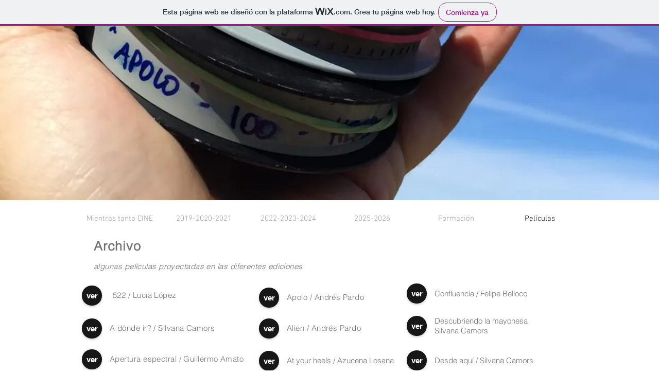

--- FILE ---
content_type: text/html; charset=UTF-8
request_url: https://mientrastantocine.wixsite.com/cine/archivo
body_size: 105057
content:
<!DOCTYPE html>
<html lang="es">
<head>
  
  <!-- SEO Tags -->
  <title>archivo | Cine</title>
  <link rel="canonical" href="https://mientrastantocine.wixsite.com/cine/archivo"/>
  <meta property="og:title" content="archivo | Cine"/>
  <meta property="og:url" content="https://mientrastantocine.wixsite.com/cine/archivo"/>
  <meta property="og:site_name" content="Cine"/>
  <meta property="og:type" content="website"/>
  <meta name="twitter:card" content="summary_large_image"/>
  <meta name="twitter:title" content="archivo | Cine"/>

  
  <meta charset='utf-8'>
  <meta name="viewport" content="width=device-width, initial-scale=1" id="wixDesktopViewport" />
  <meta http-equiv="X-UA-Compatible" content="IE=edge">
  <meta name="generator" content="Wix.com Website Builder"/>

  <link rel="icon" sizes="192x192" href="https://www.wix.com/favicon.ico" type="image/x-icon"/>
  <link rel="shortcut icon" href="https://www.wix.com/favicon.ico" type="image/x-icon"/>
  <link rel="apple-touch-icon" href="https://www.wix.com/favicon.ico" type="image/x-icon"/>

  <!-- Safari Pinned Tab Icon -->
  <!-- <link rel="mask-icon" href="https://www.wix.com/favicon.ico"> -->

  <!-- Original trials -->
  


  <!-- Segmenter Polyfill -->
  <script>
    if (!window.Intl || !window.Intl.Segmenter) {
      (function() {
        var script = document.createElement('script');
        script.src = 'https://static.parastorage.com/unpkg/@formatjs/intl-segmenter@11.7.10/polyfill.iife.js';
        document.head.appendChild(script);
      })();
    }
  </script>

  <!-- Legacy Polyfills -->
  <script nomodule="" src="https://static.parastorage.com/unpkg/core-js-bundle@3.2.1/minified.js"></script>
  <script nomodule="" src="https://static.parastorage.com/unpkg/focus-within-polyfill@5.0.9/dist/focus-within-polyfill.js"></script>

  <!-- Performance API Polyfills -->
  <script>
  (function () {
    var noop = function noop() {};
    if ("performance" in window === false) {
      window.performance = {};
    }
    window.performance.mark = performance.mark || noop;
    window.performance.measure = performance.measure || noop;
    if ("now" in window.performance === false) {
      var nowOffset = Date.now();
      if (performance.timing && performance.timing.navigationStart) {
        nowOffset = performance.timing.navigationStart;
      }
      window.performance.now = function now() {
        return Date.now() - nowOffset;
      };
    }
  })();
  </script>

  <!-- Globals Definitions -->
  <script>
    (function () {
      var now = Date.now()
      window.initialTimestamps = {
        initialTimestamp: now,
        initialRequestTimestamp: Math.round(performance.timeOrigin ? performance.timeOrigin : now - performance.now())
      }

      window.thunderboltTag = "QA_READY"
      window.thunderboltVersion = "1.16774.0"
    })();
  </script>

  <!-- Essential Viewer Model -->
  <script type="application/json" id="wix-essential-viewer-model">{"fleetConfig":{"fleetName":"thunderbolt-seo-isolated-renderer","type":"Rollout","code":1},"mode":{"qa":false,"enableTestApi":false,"debug":false,"ssrIndicator":false,"ssrOnly":false,"siteAssetsFallback":"enable","versionIndicator":false},"componentsLibrariesTopology":[{"artifactId":"editor-elements","namespace":"wixui","url":"https:\/\/static.parastorage.com\/services\/editor-elements\/1.14848.0"},{"artifactId":"editor-elements","namespace":"dsgnsys","url":"https:\/\/static.parastorage.com\/services\/editor-elements\/1.14848.0"}],"siteFeaturesConfigs":{"sessionManager":{"isRunningInDifferentSiteContext":false}},"language":{"userLanguage":"es"},"siteAssets":{"clientTopology":{"mediaRootUrl":"https:\/\/static.wixstatic.com","staticMediaUrl":"https:\/\/static.wixstatic.com\/media","moduleRepoUrl":"https:\/\/static.parastorage.com\/unpkg","fileRepoUrl":"https:\/\/static.parastorage.com\/services","viewerAppsUrl":"https:\/\/viewer-apps.parastorage.com","viewerAssetsUrl":"https:\/\/viewer-assets.parastorage.com","siteAssetsUrl":"https:\/\/siteassets.parastorage.com","pageJsonServerUrls":["https:\/\/pages.parastorage.com","https:\/\/staticorigin.wixstatic.com","https:\/\/fallback.wix.com\/wix-html-editor-pages-webapp\/page"],"pathOfTBModulesInFileRepoForFallback":"wix-thunderbolt\/dist\/"}},"siteFeatures":["accessibility","appMonitoring","assetsLoader","businessLogger","captcha","clickHandlerRegistrar","commonConfig","componentsLoader","componentsRegistry","consentPolicy","cyclicTabbing","domSelectors","environmentWixCodeSdk","environment","locationWixCodeSdk","mpaNavigation","navigationManager","navigationPhases","ooi","pages","panorama","renderer","reporter","router","scrollRestoration","seoWixCodeSdk","seo","sessionManager","siteMembersWixCodeSdk","siteMembers","siteScrollBlocker","siteWixCodeSdk","speculationRules","ssrCache","stores","structureApi","thunderboltInitializer","tpaCommons","translations","usedPlatformApis","warmupData","windowMessageRegistrar","windowWixCodeSdk","wixCustomElementComponent","wixEmbedsApi","componentsReact","platform"],"site":{"externalBaseUrl":"https:\/\/mientrastantocine.wixsite.com\/cine","isSEO":true},"media":{"staticMediaUrl":"https:\/\/static.wixstatic.com\/media","mediaRootUrl":"https:\/\/static.wixstatic.com\/","staticVideoUrl":"https:\/\/video.wixstatic.com\/"},"requestUrl":"https:\/\/mientrastantocine.wixsite.com\/cine\/archivo","rollout":{"siteAssetsVersionsRollout":false,"isDACRollout":0,"isTBRollout":true},"commonConfig":{"brand":"wix","host":"VIEWER","bsi":"","consentPolicy":{},"consentPolicyHeader":{},"siteRevision":"1174","renderingFlow":"NONE","language":"es","locale":"es-uy"},"interactionSampleRatio":0.01,"dynamicModelUrl":"https:\/\/mientrastantocine.wixsite.com\/cine\/_api\/v2\/dynamicmodel","accessTokensUrl":"https:\/\/mientrastantocine.wixsite.com\/cine\/_api\/v1\/access-tokens","isExcludedFromSecurityExperiments":false,"experiments":{"specs.thunderbolt.hardenFetchAndXHR":true,"specs.thunderbolt.securityExperiments":true}}</script>
  <script>window.viewerModel = JSON.parse(document.getElementById('wix-essential-viewer-model').textContent)</script>

  <script>
    window.commonConfig = viewerModel.commonConfig
  </script>

  
  <!-- BEGIN handleAccessTokens bundle -->

  <script data-url="https://static.parastorage.com/services/wix-thunderbolt/dist/handleAccessTokens.inline.4f2f9a53.bundle.min.js">(()=>{"use strict";function e(e){let{context:o,property:r,value:n,enumerable:i=!0}=e,c=e.get,l=e.set;if(!r||void 0===n&&!c&&!l)return new Error("property and value are required");let a=o||globalThis,s=a?.[r],u={};if(void 0!==n)u.value=n;else{if(c){let e=t(c);e&&(u.get=e)}if(l){let e=t(l);e&&(u.set=e)}}let p={...u,enumerable:i||!1,configurable:!1};void 0!==n&&(p.writable=!1);try{Object.defineProperty(a,r,p)}catch(e){return e instanceof TypeError?s:e}return s}function t(e,t){return"function"==typeof e?e:!0===e?.async&&"function"==typeof e.func?t?async function(t){return e.func(t)}:async function(){return e.func()}:"function"==typeof e?.func?e.func:void 0}try{e({property:"strictDefine",value:e})}catch{}try{e({property:"defineStrictObject",value:r})}catch{}try{e({property:"defineStrictMethod",value:n})}catch{}var o=["toString","toLocaleString","valueOf","constructor","prototype"];function r(t){let{context:n,property:c,propertiesToExclude:l=[],skipPrototype:a=!1,hardenPrototypePropertiesToExclude:s=[]}=t;if(!c)return new Error("property is required");let u=(n||globalThis)[c],p={},f=i(n,c);u&&("object"==typeof u||"function"==typeof u)&&Reflect.ownKeys(u).forEach(t=>{if(!l.includes(t)&&!o.includes(t)){let o=i(u,t);if(o&&(o.writable||o.configurable)){let{value:r,get:n,set:i,enumerable:c=!1}=o,l={};void 0!==r?l.value=r:n?l.get=n:i&&(l.set=i);try{let o=e({context:u,property:t,...l,enumerable:c});p[t]=o}catch(e){if(!(e instanceof TypeError))throw e;try{p[t]=o.value||o.get||o.set}catch{}}}}});let d={originalObject:u,originalProperties:p};if(!a&&void 0!==u?.prototype){let e=r({context:u,property:"prototype",propertiesToExclude:s,skipPrototype:!0});e instanceof Error||(d.originalPrototype=e?.originalObject,d.originalPrototypeProperties=e?.originalProperties)}return e({context:n,property:c,value:u,enumerable:f?.enumerable}),d}function n(t,o){let r=(o||globalThis)[t],n=i(o||globalThis,t);return r&&n&&(n.writable||n.configurable)?(Object.freeze(r),e({context:globalThis,property:t,value:r})):r}function i(e,t){if(e&&t)try{return Reflect.getOwnPropertyDescriptor(e,t)}catch{return}}function c(e){if("string"!=typeof e)return e;try{return decodeURIComponent(e).toLowerCase().trim()}catch{return e.toLowerCase().trim()}}function l(e,t){let o="";if("string"==typeof e)o=e.split("=")[0]?.trim()||"";else{if(!e||"string"!=typeof e.name)return!1;o=e.name}return t.has(c(o)||"")}function a(e,t){let o;return o="string"==typeof e?e.split(";").map(e=>e.trim()).filter(e=>e.length>0):e||[],o.filter(e=>!l(e,t))}var s=null;function u(){return null===s&&(s=typeof Document>"u"?void 0:Object.getOwnPropertyDescriptor(Document.prototype,"cookie")),s}function p(t,o){if(!globalThis?.cookieStore)return;let r=globalThis.cookieStore.get.bind(globalThis.cookieStore),n=globalThis.cookieStore.getAll.bind(globalThis.cookieStore),i=globalThis.cookieStore.set.bind(globalThis.cookieStore),c=globalThis.cookieStore.delete.bind(globalThis.cookieStore);return e({context:globalThis.CookieStore.prototype,property:"get",value:async function(e){return l(("string"==typeof e?e:e.name)||"",t)?null:r.call(this,e)},enumerable:!0}),e({context:globalThis.CookieStore.prototype,property:"getAll",value:async function(){return a(await n.apply(this,Array.from(arguments)),t)},enumerable:!0}),e({context:globalThis.CookieStore.prototype,property:"set",value:async function(){let e=Array.from(arguments);if(!l(1===e.length?e[0].name:e[0],t))return i.apply(this,e);o&&console.warn(o)},enumerable:!0}),e({context:globalThis.CookieStore.prototype,property:"delete",value:async function(){let e=Array.from(arguments);if(!l(1===e.length?e[0].name:e[0],t))return c.apply(this,e)},enumerable:!0}),e({context:globalThis.cookieStore,property:"prototype",value:globalThis.CookieStore.prototype,enumerable:!1}),e({context:globalThis,property:"cookieStore",value:globalThis.cookieStore,enumerable:!0}),{get:r,getAll:n,set:i,delete:c}}var f=["TextEncoder","TextDecoder","XMLHttpRequestEventTarget","EventTarget","URL","JSON","Reflect","Object","Array","Map","Set","WeakMap","WeakSet","Promise","Symbol","Error"],d=["addEventListener","removeEventListener","dispatchEvent","encodeURI","encodeURIComponent","decodeURI","decodeURIComponent"];const y=(e,t)=>{try{const o=t?t.get.call(document):document.cookie;return o.split(";").map(e=>e.trim()).filter(t=>t?.startsWith(e))[0]?.split("=")[1]}catch(e){return""}},g=(e="",t="",o="/")=>`${e}=; ${t?`domain=${t};`:""} max-age=0; path=${o}; expires=Thu, 01 Jan 1970 00:00:01 GMT`;function m(){(function(){if("undefined"!=typeof window){const e=performance.getEntriesByType("navigation")[0];return"back_forward"===(e?.type||"")}return!1})()&&function(){const{counter:e}=function(){const e=b("getItem");if(e){const[t,o]=e.split("-"),r=o?parseInt(o,10):0;if(r>=3){const e=t?Number(t):0;if(Date.now()-e>6e4)return{counter:0}}return{counter:r}}return{counter:0}}();e<3?(!function(e=1){b("setItem",`${Date.now()}-${e}`)}(e+1),window.location.reload()):console.error("ATS: Max reload attempts reached")}()}function b(e,t){try{return sessionStorage[e]("reload",t||"")}catch(e){console.error("ATS: Error calling sessionStorage:",e)}}const h="client-session-bind",v="sec-fetch-unsupported",{experiments:w}=window.viewerModel,T=[h,"client-binding",v,"svSession","smSession","server-session-bind","wixSession2","wixSession3"].map(e=>e.toLowerCase()),{cookie:S}=function(t,o){let r=new Set(t);return e({context:document,property:"cookie",set:{func:e=>function(e,t,o,r){let n=u(),i=c(t.split(";")[0]||"")||"";[...o].every(e=>!i.startsWith(e.toLowerCase()))&&n?.set?n.set.call(e,t):r&&console.warn(r)}(document,e,r,o)},get:{func:()=>function(e,t){let o=u();if(!o?.get)throw new Error("Cookie descriptor or getter not available");return a(o.get.call(e),t).join("; ")}(document,r)},enumerable:!0}),{cookieStore:p(r,o),cookie:u()}}(T),k="tbReady",x="security_overrideGlobals",{experiments:E,siteFeaturesConfigs:C,accessTokensUrl:P}=window.viewerModel,R=P,M={},O=(()=>{const e=y(h,S);if(w["specs.thunderbolt.browserCacheReload"]){y(v,S)||e?b("removeItem"):m()}return(()=>{const e=g(h),t=g(h,location.hostname);S.set.call(document,e),S.set.call(document,t)})(),e})();O&&(M["client-binding"]=O);const D=fetch;addEventListener(k,function e(t){const{logger:o}=t.detail;try{window.tb.init({fetch:D,fetchHeaders:M})}catch(e){const t=new Error("TB003");o.meter(`${x}_${t.message}`,{paramsOverrides:{errorType:x,eventString:t.message}}),window?.viewerModel?.mode.debug&&console.error(e)}finally{removeEventListener(k,e)}}),E["specs.thunderbolt.hardenFetchAndXHR"]||(window.fetchDynamicModel=()=>C.sessionManager.isRunningInDifferentSiteContext?Promise.resolve({}):fetch(R,{credentials:"same-origin",headers:M}).then(function(e){if(!e.ok)throw new Error(`[${e.status}]${e.statusText}`);return e.json()}),window.dynamicModelPromise=window.fetchDynamicModel())})();
//# sourceMappingURL=https://static.parastorage.com/services/wix-thunderbolt/dist/handleAccessTokens.inline.4f2f9a53.bundle.min.js.map</script>

<!-- END handleAccessTokens bundle -->

<!-- BEGIN overrideGlobals bundle -->

<script data-url="https://static.parastorage.com/services/wix-thunderbolt/dist/overrideGlobals.inline.ec13bfcf.bundle.min.js">(()=>{"use strict";function e(e){let{context:r,property:o,value:n,enumerable:i=!0}=e,c=e.get,a=e.set;if(!o||void 0===n&&!c&&!a)return new Error("property and value are required");let l=r||globalThis,u=l?.[o],s={};if(void 0!==n)s.value=n;else{if(c){let e=t(c);e&&(s.get=e)}if(a){let e=t(a);e&&(s.set=e)}}let p={...s,enumerable:i||!1,configurable:!1};void 0!==n&&(p.writable=!1);try{Object.defineProperty(l,o,p)}catch(e){return e instanceof TypeError?u:e}return u}function t(e,t){return"function"==typeof e?e:!0===e?.async&&"function"==typeof e.func?t?async function(t){return e.func(t)}:async function(){return e.func()}:"function"==typeof e?.func?e.func:void 0}try{e({property:"strictDefine",value:e})}catch{}try{e({property:"defineStrictObject",value:o})}catch{}try{e({property:"defineStrictMethod",value:n})}catch{}var r=["toString","toLocaleString","valueOf","constructor","prototype"];function o(t){let{context:n,property:c,propertiesToExclude:a=[],skipPrototype:l=!1,hardenPrototypePropertiesToExclude:u=[]}=t;if(!c)return new Error("property is required");let s=(n||globalThis)[c],p={},f=i(n,c);s&&("object"==typeof s||"function"==typeof s)&&Reflect.ownKeys(s).forEach(t=>{if(!a.includes(t)&&!r.includes(t)){let r=i(s,t);if(r&&(r.writable||r.configurable)){let{value:o,get:n,set:i,enumerable:c=!1}=r,a={};void 0!==o?a.value=o:n?a.get=n:i&&(a.set=i);try{let r=e({context:s,property:t,...a,enumerable:c});p[t]=r}catch(e){if(!(e instanceof TypeError))throw e;try{p[t]=r.value||r.get||r.set}catch{}}}}});let d={originalObject:s,originalProperties:p};if(!l&&void 0!==s?.prototype){let e=o({context:s,property:"prototype",propertiesToExclude:u,skipPrototype:!0});e instanceof Error||(d.originalPrototype=e?.originalObject,d.originalPrototypeProperties=e?.originalProperties)}return e({context:n,property:c,value:s,enumerable:f?.enumerable}),d}function n(t,r){let o=(r||globalThis)[t],n=i(r||globalThis,t);return o&&n&&(n.writable||n.configurable)?(Object.freeze(o),e({context:globalThis,property:t,value:o})):o}function i(e,t){if(e&&t)try{return Reflect.getOwnPropertyDescriptor(e,t)}catch{return}}function c(e){if("string"!=typeof e)return e;try{return decodeURIComponent(e).toLowerCase().trim()}catch{return e.toLowerCase().trim()}}function a(e,t){return e instanceof Headers?e.forEach((r,o)=>{l(o,t)||e.delete(o)}):Object.keys(e).forEach(r=>{l(r,t)||delete e[r]}),e}function l(e,t){return!t.has(c(e)||"")}function u(e,t){let r=!0,o=function(e){let t,r;if(globalThis.Request&&e instanceof Request)t=e.url;else{if("function"!=typeof e?.toString)throw new Error("Unsupported type for url");t=e.toString()}try{return new URL(t).pathname}catch{return r=t.replace(/#.+/gi,"").split("?").shift(),r.startsWith("/")?r:`/${r}`}}(e),n=c(o);return n&&t.some(e=>n.includes(e))&&(r=!1),r}function s(t,r,o){let n=fetch,i=XMLHttpRequest,c=new Set(r);function s(){let e=new i,r=e.open,n=e.setRequestHeader;return e.open=function(){let n=Array.from(arguments),i=n[1];if(n.length<2||u(i,t))return r.apply(e,n);throw new Error(o||`Request not allowed for path ${i}`)},e.setRequestHeader=function(t,r){l(decodeURIComponent(t),c)&&n.call(e,t,r)},e}return e({property:"fetch",value:function(){let e=function(e,t){return globalThis.Request&&e[0]instanceof Request&&e[0]?.headers?a(e[0].headers,t):e[1]?.headers&&a(e[1].headers,t),e}(arguments,c);return u(arguments[0],t)?n.apply(globalThis,Array.from(e)):new Promise((e,t)=>{t(new Error(o||`Request not allowed for path ${arguments[0]}`))})},enumerable:!0}),e({property:"XMLHttpRequest",value:s,enumerable:!0}),Object.keys(i).forEach(e=>{s[e]=i[e]}),{fetch:n,XMLHttpRequest:i}}var p=["TextEncoder","TextDecoder","XMLHttpRequestEventTarget","EventTarget","URL","JSON","Reflect","Object","Array","Map","Set","WeakMap","WeakSet","Promise","Symbol","Error"],f=["addEventListener","removeEventListener","dispatchEvent","encodeURI","encodeURIComponent","decodeURI","decodeURIComponent"];const d=function(){let t=globalThis.open,r=document.open;function o(e,r,o){let n="string"!=typeof e,i=t.call(window,e,r,o);return n||e&&function(e){return e.startsWith("//")&&/(?:[a-z0-9](?:[a-z0-9-]{0,61}[a-z0-9])?\.)+[a-z0-9][a-z0-9-]{0,61}[a-z0-9]/g.test(`${location.protocol}:${e}`)&&(e=`${location.protocol}${e}`),!e.startsWith("http")||new URL(e).hostname===location.hostname}(e)?{}:i}return e({property:"open",value:o,context:globalThis,enumerable:!0}),e({property:"open",value:function(e,t,n){return e?o(e,t,n):r.call(document,e||"",t||"",n||"")},context:document,enumerable:!0}),{open:t,documentOpen:r}},y=function(){let t=document.createElement,r=Element.prototype.setAttribute,o=Element.prototype.setAttributeNS;return e({property:"createElement",context:document,value:function(n,i){let a=t.call(document,n,i);if("iframe"===c(n)){e({property:"srcdoc",context:a,get:()=>"",set:()=>{console.warn("`srcdoc` is not allowed in iframe elements.")}});let t=function(e,t){"srcdoc"!==e.toLowerCase()?r.call(a,e,t):console.warn("`srcdoc` attribute is not allowed to be set.")},n=function(e,t,r){"srcdoc"!==t.toLowerCase()?o.call(a,e,t,r):console.warn("`srcdoc` attribute is not allowed to be set.")};a.setAttribute=t,a.setAttributeNS=n}return a},enumerable:!0}),{createElement:t,setAttribute:r,setAttributeNS:o}},m=["client-binding"],b=["/_api/v1/access-tokens","/_api/v2/dynamicmodel","/_api/one-app-session-web/v3/businesses"],h=function(){let t=setTimeout,r=setInterval;return o("setTimeout",0,globalThis),o("setInterval",0,globalThis),{setTimeout:t,setInterval:r};function o(t,r,o){let n=o||globalThis,i=n[t];if(!i||"function"!=typeof i)throw new Error(`Function ${t} not found or is not a function`);e({property:t,value:function(){let e=Array.from(arguments);if("string"!=typeof e[r])return i.apply(n,e);console.warn(`Calling ${t} with a String Argument at index ${r} is not allowed`)},context:o,enumerable:!0})}},v=function(){if(navigator&&"serviceWorker"in navigator){let t=navigator.serviceWorker.register;return e({context:navigator.serviceWorker,property:"register",value:function(){console.log("Service worker registration is not allowed")},enumerable:!0}),{register:t}}return{}};performance.mark("overrideGlobals started");const{isExcludedFromSecurityExperiments:g,experiments:w}=window.viewerModel,E=!g&&w["specs.thunderbolt.securityExperiments"];try{d(),E&&y(),w["specs.thunderbolt.hardenFetchAndXHR"]&&E&&s(b,m),v(),(e=>{let t=[],r=[];r=r.concat(["TextEncoder","TextDecoder"]),e&&(r=r.concat(["XMLHttpRequestEventTarget","EventTarget"])),r=r.concat(["URL","JSON"]),e&&(t=t.concat(["addEventListener","removeEventListener"])),t=t.concat(["encodeURI","encodeURIComponent","decodeURI","decodeURIComponent"]),r=r.concat(["String","Number"]),e&&r.push("Object"),r=r.concat(["Reflect"]),t.forEach(e=>{n(e),["addEventListener","removeEventListener"].includes(e)&&n(e,document)}),r.forEach(e=>{o({property:e})})})(E),E&&h()}catch(e){window?.viewerModel?.mode.debug&&console.error(e);const t=new Error("TB006");window.fedops?.reportError(t,"security_overrideGlobals"),window.Sentry?window.Sentry.captureException(t):globalThis.defineStrictProperty("sentryBuffer",[t],window,!1)}performance.mark("overrideGlobals ended")})();
//# sourceMappingURL=https://static.parastorage.com/services/wix-thunderbolt/dist/overrideGlobals.inline.ec13bfcf.bundle.min.js.map</script>

<!-- END overrideGlobals bundle -->


  
  <script>
    window.commonConfig = viewerModel.commonConfig

	
  </script>

  <!-- Initial CSS -->
  <style data-url="https://static.parastorage.com/services/wix-thunderbolt/dist/main.347af09f.min.css">@keyframes slide-horizontal-new{0%{transform:translateX(100%)}}@keyframes slide-horizontal-old{80%{opacity:1}to{opacity:0;transform:translateX(-100%)}}@keyframes slide-vertical-new{0%{transform:translateY(-100%)}}@keyframes slide-vertical-old{80%{opacity:1}to{opacity:0;transform:translateY(100%)}}@keyframes out-in-new{0%{opacity:0}}@keyframes out-in-old{to{opacity:0}}:root:active-view-transition{view-transition-name:none}::view-transition{pointer-events:none}:root:active-view-transition::view-transition-new(page-group),:root:active-view-transition::view-transition-old(page-group){animation-duration:.6s;cursor:wait;pointer-events:all}:root:active-view-transition-type(SlideHorizontal)::view-transition-old(page-group){animation:slide-horizontal-old .6s cubic-bezier(.83,0,.17,1) forwards;mix-blend-mode:normal}:root:active-view-transition-type(SlideHorizontal)::view-transition-new(page-group){animation:slide-horizontal-new .6s cubic-bezier(.83,0,.17,1) backwards;mix-blend-mode:normal}:root:active-view-transition-type(SlideVertical)::view-transition-old(page-group){animation:slide-vertical-old .6s cubic-bezier(.83,0,.17,1) forwards;mix-blend-mode:normal}:root:active-view-transition-type(SlideVertical)::view-transition-new(page-group){animation:slide-vertical-new .6s cubic-bezier(.83,0,.17,1) backwards;mix-blend-mode:normal}:root:active-view-transition-type(OutIn)::view-transition-old(page-group){animation:out-in-old .35s cubic-bezier(.22,1,.36,1) forwards}:root:active-view-transition-type(OutIn)::view-transition-new(page-group){animation:out-in-new .35s cubic-bezier(.64,0,.78,0) .35s backwards}@media(prefers-reduced-motion:reduce){::view-transition-group(*),::view-transition-new(*),::view-transition-old(*){animation:none!important}}body,html{background:transparent;border:0;margin:0;outline:0;padding:0;vertical-align:baseline}body{--scrollbar-width:0px;font-family:Arial,Helvetica,sans-serif;font-size:10px}body,html{height:100%}body{overflow-x:auto;overflow-y:scroll}body:not(.responsive) #site-root{min-width:var(--site-width);width:100%}body:not([data-js-loaded]) [data-hide-prejs]{visibility:hidden}interact-element{display:contents}#SITE_CONTAINER{position:relative}:root{--one-unit:1vw;--section-max-width:9999px;--spx-stopper-max:9999px;--spx-stopper-min:0px;--browser-zoom:1}@supports(-webkit-appearance:none) and (stroke-color:transparent){:root{--safari-sticky-fix:opacity;--experimental-safari-sticky-fix:translateZ(0)}}@supports(container-type:inline-size){:root{--one-unit:1cqw}}[id^=oldHoverBox-]{mix-blend-mode:plus-lighter;transition:opacity .5s ease,visibility .5s ease}[data-mesh-id$=inlineContent-gridContainer]:has(>[id^=oldHoverBox-]){isolation:isolate}</style>
<style data-url="https://static.parastorage.com/services/wix-thunderbolt/dist/main.renderer.9cb0985f.min.css">a,abbr,acronym,address,applet,b,big,blockquote,button,caption,center,cite,code,dd,del,dfn,div,dl,dt,em,fieldset,font,footer,form,h1,h2,h3,h4,h5,h6,header,i,iframe,img,ins,kbd,label,legend,li,nav,object,ol,p,pre,q,s,samp,section,small,span,strike,strong,sub,sup,table,tbody,td,tfoot,th,thead,title,tr,tt,u,ul,var{background:transparent;border:0;margin:0;outline:0;padding:0;vertical-align:baseline}input,select,textarea{box-sizing:border-box;font-family:Helvetica,Arial,sans-serif}ol,ul{list-style:none}blockquote,q{quotes:none}ins{text-decoration:none}del{text-decoration:line-through}table{border-collapse:collapse;border-spacing:0}a{cursor:pointer;text-decoration:none}.testStyles{overflow-y:hidden}.reset-button{-webkit-appearance:none;background:none;border:0;color:inherit;font:inherit;line-height:normal;outline:0;overflow:visible;padding:0;-webkit-user-select:none;-moz-user-select:none;-ms-user-select:none}:focus{outline:none}body.device-mobile-optimized:not(.disable-site-overflow){overflow-x:hidden;overflow-y:scroll}body.device-mobile-optimized:not(.responsive) #SITE_CONTAINER{margin-left:auto;margin-right:auto;overflow-x:visible;position:relative;width:320px}body.device-mobile-optimized:not(.responsive):not(.blockSiteScrolling) #SITE_CONTAINER{margin-top:0}body.device-mobile-optimized>*{max-width:100%!important}body.device-mobile-optimized #site-root{overflow-x:hidden;overflow-y:hidden}@supports(overflow:clip){body.device-mobile-optimized #site-root{overflow-x:clip;overflow-y:clip}}body.device-mobile-non-optimized #SITE_CONTAINER #site-root{overflow-x:clip;overflow-y:clip}body.device-mobile-non-optimized.fullScreenMode{background-color:#5f6360}body.device-mobile-non-optimized.fullScreenMode #MOBILE_ACTIONS_MENU,body.device-mobile-non-optimized.fullScreenMode #SITE_BACKGROUND,body.device-mobile-non-optimized.fullScreenMode #site-root,body.fullScreenMode #WIX_ADS{visibility:hidden}body.fullScreenMode{overflow-x:hidden!important;overflow-y:hidden!important}body.fullScreenMode.device-mobile-optimized #TINY_MENU{opacity:0;pointer-events:none}body.fullScreenMode-scrollable.device-mobile-optimized{overflow-x:hidden!important;overflow-y:auto!important}body.fullScreenMode-scrollable.device-mobile-optimized #masterPage,body.fullScreenMode-scrollable.device-mobile-optimized #site-root{overflow-x:hidden!important;overflow-y:hidden!important}body.fullScreenMode-scrollable.device-mobile-optimized #SITE_BACKGROUND,body.fullScreenMode-scrollable.device-mobile-optimized #masterPage{height:auto!important}body.fullScreenMode-scrollable.device-mobile-optimized #masterPage.mesh-layout{height:0!important}body.blockSiteScrolling,body.siteScrollingBlocked{position:fixed;width:100%}body.blockSiteScrolling #SITE_CONTAINER{margin-top:calc(var(--blocked-site-scroll-margin-top)*-1)}#site-root{margin:0 auto;min-height:100%;position:relative;top:var(--wix-ads-height)}#site-root img:not([src]){visibility:hidden}#site-root svg img:not([src]){visibility:visible}.auto-generated-link{color:inherit}#SCROLL_TO_BOTTOM,#SCROLL_TO_TOP{height:0}.has-click-trigger{cursor:pointer}.fullScreenOverlay{bottom:0;display:flex;justify-content:center;left:0;overflow-y:hidden;position:fixed;right:0;top:-60px;z-index:1005}.fullScreenOverlay>.fullScreenOverlayContent{bottom:0;left:0;margin:0 auto;overflow:hidden;position:absolute;right:0;top:60px;transform:translateZ(0)}[data-mesh-id$=centeredContent],[data-mesh-id$=form],[data-mesh-id$=inlineContent]{pointer-events:none;position:relative}[data-mesh-id$=-gridWrapper],[data-mesh-id$=-rotated-wrapper]{pointer-events:none}[data-mesh-id$=-gridContainer]>*,[data-mesh-id$=-rotated-wrapper]>*,[data-mesh-id$=inlineContent]>:not([data-mesh-id$=-gridContainer]){pointer-events:auto}.device-mobile-optimized #masterPage.mesh-layout #SOSP_CONTAINER_CUSTOM_ID{grid-area:2/1/3/2;-ms-grid-row:2;position:relative}#masterPage.mesh-layout{-ms-grid-rows:max-content max-content min-content max-content;-ms-grid-columns:100%;align-items:start;display:-ms-grid;display:grid;grid-template-columns:100%;grid-template-rows:max-content max-content min-content max-content;justify-content:stretch}#masterPage.mesh-layout #PAGES_CONTAINER,#masterPage.mesh-layout #SITE_FOOTER-placeholder,#masterPage.mesh-layout #SITE_FOOTER_WRAPPER,#masterPage.mesh-layout #SITE_HEADER-placeholder,#masterPage.mesh-layout #SITE_HEADER_WRAPPER,#masterPage.mesh-layout #SOSP_CONTAINER_CUSTOM_ID[data-state~=mobileView],#masterPage.mesh-layout #soapAfterPagesContainer,#masterPage.mesh-layout #soapBeforePagesContainer{-ms-grid-row-align:start;-ms-grid-column-align:start;-ms-grid-column:1}#masterPage.mesh-layout #SITE_HEADER-placeholder,#masterPage.mesh-layout #SITE_HEADER_WRAPPER{grid-area:1/1/2/2;-ms-grid-row:1}#masterPage.mesh-layout #PAGES_CONTAINER,#masterPage.mesh-layout #soapAfterPagesContainer,#masterPage.mesh-layout #soapBeforePagesContainer{grid-area:3/1/4/2;-ms-grid-row:3}#masterPage.mesh-layout #soapAfterPagesContainer,#masterPage.mesh-layout #soapBeforePagesContainer{width:100%}#masterPage.mesh-layout #PAGES_CONTAINER{align-self:stretch}#masterPage.mesh-layout main#PAGES_CONTAINER{display:block}#masterPage.mesh-layout #SITE_FOOTER-placeholder,#masterPage.mesh-layout #SITE_FOOTER_WRAPPER{grid-area:4/1/5/2;-ms-grid-row:4}#masterPage.mesh-layout #SITE_PAGES,#masterPage.mesh-layout [data-mesh-id=PAGES_CONTAINERcenteredContent],#masterPage.mesh-layout [data-mesh-id=PAGES_CONTAINERinlineContent]{height:100%}#masterPage.mesh-layout.desktop>*{width:100%}#masterPage.mesh-layout #PAGES_CONTAINER,#masterPage.mesh-layout #SITE_FOOTER,#masterPage.mesh-layout #SITE_FOOTER_WRAPPER,#masterPage.mesh-layout #SITE_HEADER,#masterPage.mesh-layout #SITE_HEADER_WRAPPER,#masterPage.mesh-layout #SITE_PAGES,#masterPage.mesh-layout #masterPageinlineContent{position:relative}#masterPage.mesh-layout #SITE_HEADER{grid-area:1/1/2/2}#masterPage.mesh-layout #SITE_FOOTER{grid-area:4/1/5/2}#masterPage.mesh-layout.overflow-x-clip #SITE_FOOTER,#masterPage.mesh-layout.overflow-x-clip #SITE_HEADER{overflow-x:clip}[data-z-counter]{z-index:0}[data-z-counter="0"]{z-index:auto}.wixSiteProperties{-webkit-font-smoothing:antialiased;-moz-osx-font-smoothing:grayscale}:root{--wst-button-color-fill-primary:rgb(var(--color_48));--wst-button-color-border-primary:rgb(var(--color_49));--wst-button-color-text-primary:rgb(var(--color_50));--wst-button-color-fill-primary-hover:rgb(var(--color_51));--wst-button-color-border-primary-hover:rgb(var(--color_52));--wst-button-color-text-primary-hover:rgb(var(--color_53));--wst-button-color-fill-primary-disabled:rgb(var(--color_54));--wst-button-color-border-primary-disabled:rgb(var(--color_55));--wst-button-color-text-primary-disabled:rgb(var(--color_56));--wst-button-color-fill-secondary:rgb(var(--color_57));--wst-button-color-border-secondary:rgb(var(--color_58));--wst-button-color-text-secondary:rgb(var(--color_59));--wst-button-color-fill-secondary-hover:rgb(var(--color_60));--wst-button-color-border-secondary-hover:rgb(var(--color_61));--wst-button-color-text-secondary-hover:rgb(var(--color_62));--wst-button-color-fill-secondary-disabled:rgb(var(--color_63));--wst-button-color-border-secondary-disabled:rgb(var(--color_64));--wst-button-color-text-secondary-disabled:rgb(var(--color_65));--wst-color-fill-base-1:rgb(var(--color_36));--wst-color-fill-base-2:rgb(var(--color_37));--wst-color-fill-base-shade-1:rgb(var(--color_38));--wst-color-fill-base-shade-2:rgb(var(--color_39));--wst-color-fill-base-shade-3:rgb(var(--color_40));--wst-color-fill-accent-1:rgb(var(--color_41));--wst-color-fill-accent-2:rgb(var(--color_42));--wst-color-fill-accent-3:rgb(var(--color_43));--wst-color-fill-accent-4:rgb(var(--color_44));--wst-color-fill-background-primary:rgb(var(--color_11));--wst-color-fill-background-secondary:rgb(var(--color_12));--wst-color-text-primary:rgb(var(--color_15));--wst-color-text-secondary:rgb(var(--color_14));--wst-color-action:rgb(var(--color_18));--wst-color-disabled:rgb(var(--color_39));--wst-color-title:rgb(var(--color_45));--wst-color-subtitle:rgb(var(--color_46));--wst-color-line:rgb(var(--color_47));--wst-font-style-h2:var(--font_2);--wst-font-style-h3:var(--font_3);--wst-font-style-h4:var(--font_4);--wst-font-style-h5:var(--font_5);--wst-font-style-h6:var(--font_6);--wst-font-style-body-large:var(--font_7);--wst-font-style-body-medium:var(--font_8);--wst-font-style-body-small:var(--font_9);--wst-font-style-body-x-small:var(--font_10);--wst-color-custom-1:rgb(var(--color_13));--wst-color-custom-2:rgb(var(--color_16));--wst-color-custom-3:rgb(var(--color_17));--wst-color-custom-4:rgb(var(--color_19));--wst-color-custom-5:rgb(var(--color_20));--wst-color-custom-6:rgb(var(--color_21));--wst-color-custom-7:rgb(var(--color_22));--wst-color-custom-8:rgb(var(--color_23));--wst-color-custom-9:rgb(var(--color_24));--wst-color-custom-10:rgb(var(--color_25));--wst-color-custom-11:rgb(var(--color_26));--wst-color-custom-12:rgb(var(--color_27));--wst-color-custom-13:rgb(var(--color_28));--wst-color-custom-14:rgb(var(--color_29));--wst-color-custom-15:rgb(var(--color_30));--wst-color-custom-16:rgb(var(--color_31));--wst-color-custom-17:rgb(var(--color_32));--wst-color-custom-18:rgb(var(--color_33));--wst-color-custom-19:rgb(var(--color_34));--wst-color-custom-20:rgb(var(--color_35))}.wix-presets-wrapper{display:contents}</style>

  <meta name="format-detection" content="telephone=no">
  <meta name="skype_toolbar" content="skype_toolbar_parser_compatible">
  
  

  

  

  <!-- head performance data start -->
  
  <!-- head performance data end -->
  

    


    
<style data-href="https://static.parastorage.com/services/editor-elements-library/dist/thunderbolt/rb_wixui.thunderbolt_bootstrap-responsive.5018a9e9.min.css">._pfxlW{clip-path:inset(50%);height:24px;position:absolute;width:24px}._pfxlW:active,._pfxlW:focus{clip-path:unset;right:0;top:50%;transform:translateY(-50%)}._pfxlW.RG3k61{transform:translateY(-50%) rotate(180deg)}.r4OX7l,.xTjc1A{box-sizing:border-box;height:100%;overflow:visible;position:relative;width:auto}.r4OX7l[data-state~=header] a,.r4OX7l[data-state~=header] div,[data-state~=header].xTjc1A a,[data-state~=header].xTjc1A div{cursor:default!important}.r4OX7l .UiHgGh,.xTjc1A .UiHgGh{display:inline-block;height:100%;width:100%}.xTjc1A{--display:inline-block;cursor:pointer;display:var(--display);font:var(--fnt,var(--font_1))}.xTjc1A .yRj2ms{padding:0 var(--pad,5px)}.xTjc1A .JS76Uv{color:rgb(var(--txt,var(--color_15,color_15)));display:inline-block;padding:0 10px;transition:var(--trans,color .4s ease 0s)}.xTjc1A[data-state~=drop]{display:block;width:100%}.xTjc1A[data-state~=drop] .JS76Uv{padding:0 .5em}.xTjc1A[data-state~=link]:hover .JS76Uv,.xTjc1A[data-state~=over] .JS76Uv{color:rgb(var(--txth,var(--color_14,color_14)));transition:var(--trans,color .4s ease 0s)}.xTjc1A[data-state~=selected] .JS76Uv{color:rgb(var(--txts,var(--color_14,color_14)));transition:var(--trans,color .4s ease 0s)}.NHM1d1{overflow-x:hidden}.NHM1d1 .R_TAzU{display:flex;flex-direction:column;height:100%;width:100%}.NHM1d1 .R_TAzU .aOF1ks{flex:1}.NHM1d1 .R_TAzU .y7qwii{height:calc(100% - (var(--menuTotalBordersY, 0px)));overflow:visible;white-space:nowrap;width:calc(100% - (var(--menuTotalBordersX, 0px)))}.NHM1d1 .R_TAzU .y7qwii .Tg1gOB,.NHM1d1 .R_TAzU .y7qwii .p90CkU{direction:var(--menu-direction);display:inline-block;text-align:var(--menu-align,var(--align))}.NHM1d1 .R_TAzU .y7qwii .mvZ3NH{display:block;width:100%}.NHM1d1 .h3jCPd{direction:var(--submenus-direction);display:block;opacity:1;text-align:var(--submenus-align,var(--align));z-index:99999}.NHM1d1 .h3jCPd .wkJ2fp{display:inherit;overflow:visible;visibility:inherit;white-space:nowrap;width:auto}.NHM1d1 .h3jCPd.DlGBN0{transition:visibility;transition-delay:.2s;visibility:visible}.NHM1d1 .h3jCPd .p90CkU{display:inline-block}.NHM1d1 .vh74Xw{display:none}.XwCBRN>nav{bottom:0;left:0;right:0;top:0}.XwCBRN .h3jCPd,.XwCBRN .y7qwii,.XwCBRN>nav{position:absolute}.XwCBRN .h3jCPd{margin-top:7px;visibility:hidden}.XwCBRN .h3jCPd[data-dropMode=dropUp]{margin-bottom:7px;margin-top:0}.XwCBRN .wkJ2fp{background-color:rgba(var(--bgDrop,var(--color_11,color_11)),var(--alpha-bgDrop,1));border-radius:var(--rd,0);box-shadow:var(--shd,0 1px 4px rgba(0,0,0,.6))}.P0dCOY .PJ4KCX{background-color:rgba(var(--bg,var(--color_11,color_11)),var(--alpha-bg,1));bottom:0;left:0;overflow:hidden;position:absolute;right:0;top:0}.xpmKd_{border-radius:var(--overflow-wrapper-border-radius)}</style>
<style data-href="https://static.parastorage.com/services/editor-elements-library/dist/thunderbolt/rb_wixui.thunderbolt_bootstrap.a1b00b19.min.css">.cwL6XW{cursor:pointer}.sNF2R0{opacity:0}.hLoBV3{transition:opacity var(--transition-duration) cubic-bezier(.37,0,.63,1)}.Rdf41z,.hLoBV3{opacity:1}.ftlZWo{transition:opacity var(--transition-duration) cubic-bezier(.37,0,.63,1)}.ATGlOr,.ftlZWo{opacity:0}.KQSXD0{transition:opacity var(--transition-duration) cubic-bezier(.64,0,.78,0)}.KQSXD0,.pagQKE{opacity:1}._6zG5H{opacity:0;transition:opacity var(--transition-duration) cubic-bezier(.22,1,.36,1)}.BB49uC{transform:translateX(100%)}.j9xE1V{transition:transform var(--transition-duration) cubic-bezier(.87,0,.13,1)}.ICs7Rs,.j9xE1V{transform:translateX(0)}.DxijZJ{transition:transform var(--transition-duration) cubic-bezier(.87,0,.13,1)}.B5kjYq,.DxijZJ{transform:translateX(-100%)}.cJijIV{transition:transform var(--transition-duration) cubic-bezier(.87,0,.13,1)}.cJijIV,.hOxaWM{transform:translateX(0)}.T9p3fN{transform:translateX(100%);transition:transform var(--transition-duration) cubic-bezier(.87,0,.13,1)}.qDxYJm{transform:translateY(100%)}.aA9V0P{transition:transform var(--transition-duration) cubic-bezier(.87,0,.13,1)}.YPXPAS,.aA9V0P{transform:translateY(0)}.Xf2zsA{transition:transform var(--transition-duration) cubic-bezier(.87,0,.13,1)}.Xf2zsA,.y7Kt7s{transform:translateY(-100%)}.EeUgMu{transition:transform var(--transition-duration) cubic-bezier(.87,0,.13,1)}.EeUgMu,.fdHrtm{transform:translateY(0)}.WIFaG4{transform:translateY(100%);transition:transform var(--transition-duration) cubic-bezier(.87,0,.13,1)}body:not(.responsive) .JsJXaX{overflow-x:clip}:root:active-view-transition .JsJXaX{view-transition-name:page-group}.AnQkDU{display:grid;grid-template-columns:1fr;grid-template-rows:1fr;height:100%}.AnQkDU>div{align-self:stretch!important;grid-area:1/1/2/2;justify-self:stretch!important}.StylableButton2545352419__root{-archetype:box;border:none;box-sizing:border-box;cursor:pointer;display:block;height:100%;min-height:10px;min-width:10px;padding:0;touch-action:manipulation;width:100%}.StylableButton2545352419__root[disabled]{pointer-events:none}.StylableButton2545352419__root:not(:hover):not([disabled]).StylableButton2545352419--hasBackgroundColor{background-color:var(--corvid-background-color)!important}.StylableButton2545352419__root:hover:not([disabled]).StylableButton2545352419--hasHoverBackgroundColor{background-color:var(--corvid-hover-background-color)!important}.StylableButton2545352419__root:not(:hover)[disabled].StylableButton2545352419--hasDisabledBackgroundColor{background-color:var(--corvid-disabled-background-color)!important}.StylableButton2545352419__root:not(:hover):not([disabled]).StylableButton2545352419--hasBorderColor{border-color:var(--corvid-border-color)!important}.StylableButton2545352419__root:hover:not([disabled]).StylableButton2545352419--hasHoverBorderColor{border-color:var(--corvid-hover-border-color)!important}.StylableButton2545352419__root:not(:hover)[disabled].StylableButton2545352419--hasDisabledBorderColor{border-color:var(--corvid-disabled-border-color)!important}.StylableButton2545352419__root.StylableButton2545352419--hasBorderRadius{border-radius:var(--corvid-border-radius)!important}.StylableButton2545352419__root.StylableButton2545352419--hasBorderWidth{border-width:var(--corvid-border-width)!important}.StylableButton2545352419__root:not(:hover):not([disabled]).StylableButton2545352419--hasColor,.StylableButton2545352419__root:not(:hover):not([disabled]).StylableButton2545352419--hasColor .StylableButton2545352419__label{color:var(--corvid-color)!important}.StylableButton2545352419__root:hover:not([disabled]).StylableButton2545352419--hasHoverColor,.StylableButton2545352419__root:hover:not([disabled]).StylableButton2545352419--hasHoverColor .StylableButton2545352419__label{color:var(--corvid-hover-color)!important}.StylableButton2545352419__root:not(:hover)[disabled].StylableButton2545352419--hasDisabledColor,.StylableButton2545352419__root:not(:hover)[disabled].StylableButton2545352419--hasDisabledColor .StylableButton2545352419__label{color:var(--corvid-disabled-color)!important}.StylableButton2545352419__link{-archetype:box;box-sizing:border-box;color:#000;text-decoration:none}.StylableButton2545352419__container{align-items:center;display:flex;flex-basis:auto;flex-direction:row;flex-grow:1;height:100%;justify-content:center;overflow:hidden;transition:all .2s ease,visibility 0s;width:100%}.StylableButton2545352419__label{-archetype:text;-controller-part-type:LayoutChildDisplayDropdown,LayoutFlexChildSpacing(first);max-width:100%;min-width:1.8em;overflow:hidden;text-align:center;text-overflow:ellipsis;transition:inherit;white-space:nowrap}.StylableButton2545352419__root.StylableButton2545352419--isMaxContent .StylableButton2545352419__label{text-overflow:unset}.StylableButton2545352419__root.StylableButton2545352419--isWrapText .StylableButton2545352419__label{min-width:10px;overflow-wrap:break-word;white-space:break-spaces;word-break:break-word}.StylableButton2545352419__icon{-archetype:icon;-controller-part-type:LayoutChildDisplayDropdown,LayoutFlexChildSpacing(last);flex-shrink:0;height:50px;min-width:1px;transition:inherit}.StylableButton2545352419__icon.StylableButton2545352419--override{display:block!important}.StylableButton2545352419__icon svg,.StylableButton2545352419__icon>span{display:flex;height:inherit;width:inherit}.StylableButton2545352419__root:not(:hover):not([disalbed]).StylableButton2545352419--hasIconColor .StylableButton2545352419__icon svg{fill:var(--corvid-icon-color)!important;stroke:var(--corvid-icon-color)!important}.StylableButton2545352419__root:hover:not([disabled]).StylableButton2545352419--hasHoverIconColor .StylableButton2545352419__icon svg{fill:var(--corvid-hover-icon-color)!important;stroke:var(--corvid-hover-icon-color)!important}.StylableButton2545352419__root:not(:hover)[disabled].StylableButton2545352419--hasDisabledIconColor .StylableButton2545352419__icon svg{fill:var(--corvid-disabled-icon-color)!important;stroke:var(--corvid-disabled-icon-color)!important}.aeyn4z{bottom:0;left:0;position:absolute;right:0;top:0}.qQrFOK{cursor:pointer}.VDJedC{-webkit-tap-highlight-color:rgba(0,0,0,0);fill:var(--corvid-fill-color,var(--fill));fill-opacity:var(--fill-opacity);stroke:var(--corvid-stroke-color,var(--stroke));stroke-opacity:var(--stroke-opacity);stroke-width:var(--stroke-width);filter:var(--drop-shadow,none);opacity:var(--opacity);transform:var(--flip)}.VDJedC,.VDJedC svg{bottom:0;left:0;position:absolute;right:0;top:0}.VDJedC svg{height:var(--svg-calculated-height,100%);margin:auto;padding:var(--svg-calculated-padding,0);width:var(--svg-calculated-width,100%)}.VDJedC svg:not([data-type=ugc]){overflow:visible}.l4CAhn *{vector-effect:non-scaling-stroke}.Z_l5lU{-webkit-text-size-adjust:100%;-moz-text-size-adjust:100%;text-size-adjust:100%}ol.font_100,ul.font_100{color:#080808;font-family:"Arial, Helvetica, sans-serif",serif;font-size:10px;font-style:normal;font-variant:normal;font-weight:400;letter-spacing:normal;line-height:normal;margin:0;text-decoration:none}ol.font_100 li,ul.font_100 li{margin-bottom:12px}ol.wix-list-text-align,ul.wix-list-text-align{list-style-position:inside}ol.wix-list-text-align h1,ol.wix-list-text-align h2,ol.wix-list-text-align h3,ol.wix-list-text-align h4,ol.wix-list-text-align h5,ol.wix-list-text-align h6,ol.wix-list-text-align p,ul.wix-list-text-align h1,ul.wix-list-text-align h2,ul.wix-list-text-align h3,ul.wix-list-text-align h4,ul.wix-list-text-align h5,ul.wix-list-text-align h6,ul.wix-list-text-align p{display:inline}.HQSswv{cursor:pointer}.yi6otz{clip:rect(0 0 0 0);border:0;height:1px;margin:-1px;overflow:hidden;padding:0;position:absolute;width:1px}.zQ9jDz [data-attr-richtext-marker=true]{display:block}.zQ9jDz [data-attr-richtext-marker=true] table{border-collapse:collapse;margin:15px 0;width:100%}.zQ9jDz [data-attr-richtext-marker=true] table td{padding:12px;position:relative}.zQ9jDz [data-attr-richtext-marker=true] table td:after{border-bottom:1px solid currentColor;border-left:1px solid currentColor;bottom:0;content:"";left:0;opacity:.2;position:absolute;right:0;top:0}.zQ9jDz [data-attr-richtext-marker=true] table tr td:last-child:after{border-right:1px solid currentColor}.zQ9jDz [data-attr-richtext-marker=true] table tr:first-child td:after{border-top:1px solid currentColor}@supports(-webkit-appearance:none) and (stroke-color:transparent){.qvSjx3>*>:first-child{vertical-align:top}}@supports(-webkit-touch-callout:none){.qvSjx3>*>:first-child{vertical-align:top}}.LkZBpT :is(p,h1,h2,h3,h4,h5,h6,ul,ol,span[data-attr-richtext-marker],blockquote,div) [class$=rich-text__text],.LkZBpT :is(p,h1,h2,h3,h4,h5,h6,ul,ol,span[data-attr-richtext-marker],blockquote,div)[class$=rich-text__text]{color:var(--corvid-color,currentColor)}.LkZBpT :is(p,h1,h2,h3,h4,h5,h6,ul,ol,span[data-attr-richtext-marker],blockquote,div) span[style*=color]{color:var(--corvid-color,currentColor)!important}.Kbom4H{direction:var(--text-direction);min-height:var(--min-height);min-width:var(--min-width)}.Kbom4H .upNqi2{word-wrap:break-word;height:100%;overflow-wrap:break-word;position:relative;width:100%}.Kbom4H .upNqi2 ul{list-style:disc inside}.Kbom4H .upNqi2 li{margin-bottom:12px}.MMl86N blockquote,.MMl86N div,.MMl86N h1,.MMl86N h2,.MMl86N h3,.MMl86N h4,.MMl86N h5,.MMl86N h6,.MMl86N p{letter-spacing:normal;line-height:normal}.gYHZuN{min-height:var(--min-height);min-width:var(--min-width)}.gYHZuN .upNqi2{word-wrap:break-word;height:100%;overflow-wrap:break-word;position:relative;width:100%}.gYHZuN .upNqi2 ol,.gYHZuN .upNqi2 ul{letter-spacing:normal;line-height:normal;margin-inline-start:.5em;padding-inline-start:1.3em}.gYHZuN .upNqi2 ul{list-style-type:disc}.gYHZuN .upNqi2 ol{list-style-type:decimal}.gYHZuN .upNqi2 ol ul,.gYHZuN .upNqi2 ul ul{line-height:normal;list-style-type:circle}.gYHZuN .upNqi2 ol ol ul,.gYHZuN .upNqi2 ol ul ul,.gYHZuN .upNqi2 ul ol ul,.gYHZuN .upNqi2 ul ul ul{line-height:normal;list-style-type:square}.gYHZuN .upNqi2 li{font-style:inherit;font-weight:inherit;letter-spacing:normal;line-height:inherit}.gYHZuN .upNqi2 h1,.gYHZuN .upNqi2 h2,.gYHZuN .upNqi2 h3,.gYHZuN .upNqi2 h4,.gYHZuN .upNqi2 h5,.gYHZuN .upNqi2 h6,.gYHZuN .upNqi2 p{letter-spacing:normal;line-height:normal;margin-block:0;margin:0}.gYHZuN .upNqi2 a{color:inherit}.MMl86N,.ku3DBC{word-wrap:break-word;direction:var(--text-direction);min-height:var(--min-height);min-width:var(--min-width);mix-blend-mode:var(--blendMode,normal);overflow-wrap:break-word;pointer-events:none;text-align:start;text-shadow:var(--textOutline,0 0 transparent),var(--textShadow,0 0 transparent);text-transform:var(--textTransform,"none")}.MMl86N>*,.ku3DBC>*{pointer-events:auto}.MMl86N li,.ku3DBC li{font-style:inherit;font-weight:inherit;letter-spacing:normal;line-height:inherit}.MMl86N ol,.MMl86N ul,.ku3DBC ol,.ku3DBC ul{letter-spacing:normal;line-height:normal;margin-inline-end:0;margin-inline-start:.5em}.MMl86N:not(.Vq6kJx) ol,.MMl86N:not(.Vq6kJx) ul,.ku3DBC:not(.Vq6kJx) ol,.ku3DBC:not(.Vq6kJx) ul{padding-inline-end:0;padding-inline-start:1.3em}.MMl86N ul,.ku3DBC ul{list-style-type:disc}.MMl86N ol,.ku3DBC ol{list-style-type:decimal}.MMl86N ol ul,.MMl86N ul ul,.ku3DBC ol ul,.ku3DBC ul ul{list-style-type:circle}.MMl86N ol ol ul,.MMl86N ol ul ul,.MMl86N ul ol ul,.MMl86N ul ul ul,.ku3DBC ol ol ul,.ku3DBC ol ul ul,.ku3DBC ul ol ul,.ku3DBC ul ul ul{list-style-type:square}.MMl86N blockquote,.MMl86N div,.MMl86N h1,.MMl86N h2,.MMl86N h3,.MMl86N h4,.MMl86N h5,.MMl86N h6,.MMl86N p,.ku3DBC blockquote,.ku3DBC div,.ku3DBC h1,.ku3DBC h2,.ku3DBC h3,.ku3DBC h4,.ku3DBC h5,.ku3DBC h6,.ku3DBC p{margin-block:0;margin:0}.MMl86N a,.ku3DBC a{color:inherit}.Vq6kJx li{margin-inline-end:0;margin-inline-start:1.3em}.Vd6aQZ{overflow:hidden;padding:0;pointer-events:none;white-space:nowrap}.mHZSwn{display:none}.lvxhkV{bottom:0;left:0;position:absolute;right:0;top:0;width:100%}.QJjwEo{transform:translateY(-100%);transition:.2s ease-in}.kdBXfh{transition:.2s}.MP52zt{opacity:0;transition:.2s ease-in}.MP52zt.Bhu9m5{z-index:-1!important}.LVP8Wf{opacity:1;transition:.2s}.VrZrC0{height:auto}.VrZrC0,.cKxVkc{position:relative;width:100%}:host(:not(.device-mobile-optimized)) .vlM3HR,body:not(.device-mobile-optimized) .vlM3HR{margin-left:calc((100% - var(--site-width))/2);width:var(--site-width)}.AT7o0U[data-focuscycled=active]{outline:1px solid transparent}.AT7o0U[data-focuscycled=active]:not(:focus-within){outline:2px solid transparent;transition:outline .01s ease}.AT7o0U .vlM3HR{bottom:0;left:0;position:absolute;right:0;top:0}.Tj01hh,.jhxvbR{display:block;height:100%;width:100%}.jhxvbR img{max-width:var(--wix-img-max-width,100%)}.jhxvbR[data-animate-blur] img{filter:blur(9px);transition:filter .8s ease-in}.jhxvbR[data-animate-blur] img[data-load-done]{filter:none}.WzbAF8{direction:var(--direction)}.WzbAF8 .mpGTIt .O6KwRn{display:var(--item-display);height:var(--item-size);margin-block:var(--item-margin-block);margin-inline:var(--item-margin-inline);width:var(--item-size)}.WzbAF8 .mpGTIt .O6KwRn:last-child{margin-block:0;margin-inline:0}.WzbAF8 .mpGTIt .O6KwRn .oRtuWN{display:block}.WzbAF8 .mpGTIt .O6KwRn .oRtuWN .YaS0jR{height:var(--item-size);width:var(--item-size)}.WzbAF8 .mpGTIt{height:100%;position:absolute;white-space:nowrap;width:100%}:host(.device-mobile-optimized) .WzbAF8 .mpGTIt,body.device-mobile-optimized .WzbAF8 .mpGTIt{white-space:normal}.big2ZD{display:grid;grid-template-columns:1fr;grid-template-rows:1fr;height:calc(100% - var(--wix-ads-height));left:0;margin-top:var(--wix-ads-height);position:fixed;top:0;width:100%}.SHHiV9,.big2ZD{pointer-events:none;z-index:var(--pinned-layer-in-container,var(--above-all-in-container))}</style>
<style data-href="https://static.parastorage.com/services/editor-elements-library/dist/thunderbolt/rb_wixui.thunderbolt[StripColumnsContainer_Default].74034efe.min.css">:host(:not(.device-mobile-optimized)) .CohWsy,body:not(.device-mobile-optimized) .CohWsy{display:flex}:host(:not(.device-mobile-optimized)) .V5AUxf,body:not(.device-mobile-optimized) .V5AUxf{-moz-column-gap:var(--margin);column-gap:var(--margin);direction:var(--direction);display:flex;margin:0 auto;position:relative;width:calc(100% - var(--padding)*2)}:host(:not(.device-mobile-optimized)) .V5AUxf>*,body:not(.device-mobile-optimized) .V5AUxf>*{direction:ltr;flex:var(--column-flex) 1 0%;left:0;margin-bottom:var(--padding);margin-top:var(--padding);min-width:0;position:relative;top:0}:host(.device-mobile-optimized) .V5AUxf,body.device-mobile-optimized .V5AUxf{display:block;padding-bottom:var(--padding-y);padding-left:var(--padding-x,0);padding-right:var(--padding-x,0);padding-top:var(--padding-y);position:relative}:host(.device-mobile-optimized) .V5AUxf>*,body.device-mobile-optimized .V5AUxf>*{margin-bottom:var(--margin);position:relative}:host(.device-mobile-optimized) .V5AUxf>:first-child,body.device-mobile-optimized .V5AUxf>:first-child{margin-top:var(--firstChildMarginTop,0)}:host(.device-mobile-optimized) .V5AUxf>:last-child,body.device-mobile-optimized .V5AUxf>:last-child{margin-bottom:var(--lastChildMarginBottom)}.LIhNy3{backface-visibility:hidden}.jhxvbR,.mtrorN{display:block;height:100%;width:100%}.jhxvbR img{max-width:var(--wix-img-max-width,100%)}.jhxvbR[data-animate-blur] img{filter:blur(9px);transition:filter .8s ease-in}.jhxvbR[data-animate-blur] img[data-load-done]{filter:none}.if7Vw2{height:100%;left:0;-webkit-mask-image:var(--mask-image,none);mask-image:var(--mask-image,none);-webkit-mask-position:var(--mask-position,0);mask-position:var(--mask-position,0);-webkit-mask-repeat:var(--mask-repeat,no-repeat);mask-repeat:var(--mask-repeat,no-repeat);-webkit-mask-size:var(--mask-size,100%);mask-size:var(--mask-size,100%);overflow:hidden;pointer-events:var(--fill-layer-background-media-pointer-events);position:absolute;top:0;width:100%}.if7Vw2.f0uTJH{clip:rect(0,auto,auto,0)}.if7Vw2 .i1tH8h{height:100%;position:absolute;top:0;width:100%}.if7Vw2 .DXi4PB{height:var(--fill-layer-image-height,100%);opacity:var(--fill-layer-image-opacity)}.if7Vw2 .DXi4PB img{height:100%;width:100%}@supports(-webkit-hyphens:none){.if7Vw2.f0uTJH{clip:auto;-webkit-clip-path:inset(0)}}.wG8dni{height:100%}.tcElKx{background-color:var(--bg-overlay-color);background-image:var(--bg-gradient);transition:var(--inherit-transition)}.ImALHf,.Ybjs9b{opacity:var(--fill-layer-video-opacity)}.UWmm3w{bottom:var(--media-padding-bottom);height:var(--media-padding-height);position:absolute;top:var(--media-padding-top);width:100%}.Yjj1af{transform:scale(var(--scale,1));transition:var(--transform-duration,transform 0s)}.ImALHf{height:100%;position:relative;width:100%}wix-media-canvas{display:block;height:100%}.KCM6zk{opacity:var(--fill-layer-video-opacity,var(--fill-layer-image-opacity,1))}.KCM6zk .DXi4PB,.KCM6zk .ImALHf,.KCM6zk .Ybjs9b{opacity:1}._uqPqy{clip-path:var(--fill-layer-clip)}._uqPqy,.eKyYhK{position:absolute;top:0}._uqPqy,.eKyYhK,.x0mqQS img{height:100%;width:100%}.pnCr6P{opacity:0}.blf7sp,.pnCr6P{position:absolute;top:0}.blf7sp{height:0;left:0;overflow:hidden;width:0}.rWP3Gv{left:0;pointer-events:var(--fill-layer-background-media-pointer-events);position:var(--fill-layer-background-media-position)}.Tr4n3d,.rWP3Gv,.wRqk6s{height:100%;top:0;width:100%}.wRqk6s{position:absolute}.Tr4n3d{background-color:var(--fill-layer-background-overlay-color);opacity:var(--fill-layer-background-overlay-blend-opacity-fallback,1);position:var(--fill-layer-background-overlay-position);transform:var(--fill-layer-background-overlay-transform)}@supports(mix-blend-mode:overlay){.Tr4n3d{mix-blend-mode:var(--fill-layer-background-overlay-blend-mode);opacity:var(--fill-layer-background-overlay-blend-opacity,1)}}.VXAmO2{--divider-pin-height__:min(1,calc(var(--divider-layers-pin-factor__) + 1));--divider-pin-layer-height__:var( --divider-layers-pin-factor__ );--divider-pin-border__:min(1,calc(var(--divider-layers-pin-factor__) / -1 + 1));height:calc(var(--divider-height__) + var(--divider-pin-height__)*var(--divider-layers-size__)*var(--divider-layers-y__))}.VXAmO2,.VXAmO2 .dy3w_9{left:0;position:absolute;width:100%}.VXAmO2 .dy3w_9{--divider-layer-i__:var(--divider-layer-i,0);background-position:left calc(50% + var(--divider-offset-x__) + var(--divider-layers-x__)*var(--divider-layer-i__)) bottom;background-repeat:repeat-x;border-bottom-style:solid;border-bottom-width:calc(var(--divider-pin-border__)*var(--divider-layer-i__)*var(--divider-layers-y__));height:calc(var(--divider-height__) + var(--divider-pin-layer-height__)*var(--divider-layer-i__)*var(--divider-layers-y__));opacity:calc(1 - var(--divider-layer-i__)/(var(--divider-layer-i__) + 1))}.UORcXs{--divider-height__:var(--divider-top-height,auto);--divider-offset-x__:var(--divider-top-offset-x,0px);--divider-layers-size__:var(--divider-top-layers-size,0);--divider-layers-y__:var(--divider-top-layers-y,0px);--divider-layers-x__:var(--divider-top-layers-x,0px);--divider-layers-pin-factor__:var(--divider-top-layers-pin-factor,0);border-top:var(--divider-top-padding,0) solid var(--divider-top-color,currentColor);opacity:var(--divider-top-opacity,1);top:0;transform:var(--divider-top-flip,scaleY(-1))}.UORcXs .dy3w_9{background-image:var(--divider-top-image,none);background-size:var(--divider-top-size,contain);border-color:var(--divider-top-color,currentColor);bottom:0;filter:var(--divider-top-filter,none)}.UORcXs .dy3w_9[data-divider-layer="1"]{display:var(--divider-top-layer-1-display,block)}.UORcXs .dy3w_9[data-divider-layer="2"]{display:var(--divider-top-layer-2-display,block)}.UORcXs .dy3w_9[data-divider-layer="3"]{display:var(--divider-top-layer-3-display,block)}.Io4VUz{--divider-height__:var(--divider-bottom-height,auto);--divider-offset-x__:var(--divider-bottom-offset-x,0px);--divider-layers-size__:var(--divider-bottom-layers-size,0);--divider-layers-y__:var(--divider-bottom-layers-y,0px);--divider-layers-x__:var(--divider-bottom-layers-x,0px);--divider-layers-pin-factor__:var(--divider-bottom-layers-pin-factor,0);border-bottom:var(--divider-bottom-padding,0) solid var(--divider-bottom-color,currentColor);bottom:0;opacity:var(--divider-bottom-opacity,1);transform:var(--divider-bottom-flip,none)}.Io4VUz .dy3w_9{background-image:var(--divider-bottom-image,none);background-size:var(--divider-bottom-size,contain);border-color:var(--divider-bottom-color,currentColor);bottom:0;filter:var(--divider-bottom-filter,none)}.Io4VUz .dy3w_9[data-divider-layer="1"]{display:var(--divider-bottom-layer-1-display,block)}.Io4VUz .dy3w_9[data-divider-layer="2"]{display:var(--divider-bottom-layer-2-display,block)}.Io4VUz .dy3w_9[data-divider-layer="3"]{display:var(--divider-bottom-layer-3-display,block)}</style>
<style data-href="https://static.parastorage.com/services/editor-elements-library/dist/thunderbolt/rb_wixui.thunderbolt_bootstrap-classic.72e6a2a3.min.css">.PlZyDq{touch-action:manipulation}.uDW_Qe{align-items:center;box-sizing:border-box;display:flex;justify-content:var(--label-align);min-width:100%;text-align:initial;width:-moz-max-content;width:max-content}.uDW_Qe:before{max-width:var(--margin-start,0)}.uDW_Qe:after,.uDW_Qe:before{align-self:stretch;content:"";flex-grow:1}.uDW_Qe:after{max-width:var(--margin-end,0)}.FubTgk{height:100%}.FubTgk .uDW_Qe{border-radius:var(--corvid-border-radius,var(--rd,0));bottom:0;box-shadow:var(--shd,0 1px 4px rgba(0,0,0,.6));left:0;position:absolute;right:0;top:0;transition:var(--trans1,border-color .4s ease 0s,background-color .4s ease 0s)}.FubTgk .uDW_Qe:link,.FubTgk .uDW_Qe:visited{border-color:transparent}.FubTgk .l7_2fn{color:var(--corvid-color,rgb(var(--txt,var(--color_15,color_15))));font:var(--fnt,var(--font_5));margin:0;position:relative;transition:var(--trans2,color .4s ease 0s);white-space:nowrap}.FubTgk[aria-disabled=false] .uDW_Qe{background-color:var(--corvid-background-color,rgba(var(--bg,var(--color_17,color_17)),var(--alpha-bg,1)));border:solid var(--corvid-border-color,rgba(var(--brd,var(--color_15,color_15)),var(--alpha-brd,1))) var(--corvid-border-width,var(--brw,0));cursor:pointer!important}:host(.device-mobile-optimized) .FubTgk[aria-disabled=false]:active .uDW_Qe,body.device-mobile-optimized .FubTgk[aria-disabled=false]:active .uDW_Qe{background-color:var(--corvid-hover-background-color,rgba(var(--bgh,var(--color_18,color_18)),var(--alpha-bgh,1)));border-color:var(--corvid-hover-border-color,rgba(var(--brdh,var(--color_15,color_15)),var(--alpha-brdh,1)))}:host(.device-mobile-optimized) .FubTgk[aria-disabled=false]:active .l7_2fn,body.device-mobile-optimized .FubTgk[aria-disabled=false]:active .l7_2fn{color:var(--corvid-hover-color,rgb(var(--txth,var(--color_15,color_15))))}:host(:not(.device-mobile-optimized)) .FubTgk[aria-disabled=false]:hover .uDW_Qe,body:not(.device-mobile-optimized) .FubTgk[aria-disabled=false]:hover .uDW_Qe{background-color:var(--corvid-hover-background-color,rgba(var(--bgh,var(--color_18,color_18)),var(--alpha-bgh,1)));border-color:var(--corvid-hover-border-color,rgba(var(--brdh,var(--color_15,color_15)),var(--alpha-brdh,1)))}:host(:not(.device-mobile-optimized)) .FubTgk[aria-disabled=false]:hover .l7_2fn,body:not(.device-mobile-optimized) .FubTgk[aria-disabled=false]:hover .l7_2fn{color:var(--corvid-hover-color,rgb(var(--txth,var(--color_15,color_15))))}.FubTgk[aria-disabled=true] .uDW_Qe{background-color:var(--corvid-disabled-background-color,rgba(var(--bgd,204,204,204),var(--alpha-bgd,1)));border-color:var(--corvid-disabled-border-color,rgba(var(--brdd,204,204,204),var(--alpha-brdd,1)));border-style:solid;border-width:var(--corvid-border-width,var(--brw,0))}.FubTgk[aria-disabled=true] .l7_2fn{color:var(--corvid-disabled-color,rgb(var(--txtd,255,255,255)))}.uUxqWY{align-items:center;box-sizing:border-box;display:flex;justify-content:var(--label-align);min-width:100%;text-align:initial;width:-moz-max-content;width:max-content}.uUxqWY:before{max-width:var(--margin-start,0)}.uUxqWY:after,.uUxqWY:before{align-self:stretch;content:"";flex-grow:1}.uUxqWY:after{max-width:var(--margin-end,0)}.Vq4wYb[aria-disabled=false] .uUxqWY{cursor:pointer}:host(.device-mobile-optimized) .Vq4wYb[aria-disabled=false]:active .wJVzSK,body.device-mobile-optimized .Vq4wYb[aria-disabled=false]:active .wJVzSK{color:var(--corvid-hover-color,rgb(var(--txth,var(--color_15,color_15))));transition:var(--trans,color .4s ease 0s)}:host(:not(.device-mobile-optimized)) .Vq4wYb[aria-disabled=false]:hover .wJVzSK,body:not(.device-mobile-optimized) .Vq4wYb[aria-disabled=false]:hover .wJVzSK{color:var(--corvid-hover-color,rgb(var(--txth,var(--color_15,color_15))));transition:var(--trans,color .4s ease 0s)}.Vq4wYb .uUxqWY{bottom:0;left:0;position:absolute;right:0;top:0}.Vq4wYb .wJVzSK{color:var(--corvid-color,rgb(var(--txt,var(--color_15,color_15))));font:var(--fnt,var(--font_5));transition:var(--trans,color .4s ease 0s);white-space:nowrap}.Vq4wYb[aria-disabled=true] .wJVzSK{color:var(--corvid-disabled-color,rgb(var(--txtd,255,255,255)))}:host(:not(.device-mobile-optimized)) .CohWsy,body:not(.device-mobile-optimized) .CohWsy{display:flex}:host(:not(.device-mobile-optimized)) .V5AUxf,body:not(.device-mobile-optimized) .V5AUxf{-moz-column-gap:var(--margin);column-gap:var(--margin);direction:var(--direction);display:flex;margin:0 auto;position:relative;width:calc(100% - var(--padding)*2)}:host(:not(.device-mobile-optimized)) .V5AUxf>*,body:not(.device-mobile-optimized) .V5AUxf>*{direction:ltr;flex:var(--column-flex) 1 0%;left:0;margin-bottom:var(--padding);margin-top:var(--padding);min-width:0;position:relative;top:0}:host(.device-mobile-optimized) .V5AUxf,body.device-mobile-optimized .V5AUxf{display:block;padding-bottom:var(--padding-y);padding-left:var(--padding-x,0);padding-right:var(--padding-x,0);padding-top:var(--padding-y);position:relative}:host(.device-mobile-optimized) .V5AUxf>*,body.device-mobile-optimized .V5AUxf>*{margin-bottom:var(--margin);position:relative}:host(.device-mobile-optimized) .V5AUxf>:first-child,body.device-mobile-optimized .V5AUxf>:first-child{margin-top:var(--firstChildMarginTop,0)}:host(.device-mobile-optimized) .V5AUxf>:last-child,body.device-mobile-optimized .V5AUxf>:last-child{margin-bottom:var(--lastChildMarginBottom)}.LIhNy3{backface-visibility:hidden}.jhxvbR,.mtrorN{display:block;height:100%;width:100%}.jhxvbR img{max-width:var(--wix-img-max-width,100%)}.jhxvbR[data-animate-blur] img{filter:blur(9px);transition:filter .8s ease-in}.jhxvbR[data-animate-blur] img[data-load-done]{filter:none}.if7Vw2{height:100%;left:0;-webkit-mask-image:var(--mask-image,none);mask-image:var(--mask-image,none);-webkit-mask-position:var(--mask-position,0);mask-position:var(--mask-position,0);-webkit-mask-repeat:var(--mask-repeat,no-repeat);mask-repeat:var(--mask-repeat,no-repeat);-webkit-mask-size:var(--mask-size,100%);mask-size:var(--mask-size,100%);overflow:hidden;pointer-events:var(--fill-layer-background-media-pointer-events);position:absolute;top:0;width:100%}.if7Vw2.f0uTJH{clip:rect(0,auto,auto,0)}.if7Vw2 .i1tH8h{height:100%;position:absolute;top:0;width:100%}.if7Vw2 .DXi4PB{height:var(--fill-layer-image-height,100%);opacity:var(--fill-layer-image-opacity)}.if7Vw2 .DXi4PB img{height:100%;width:100%}@supports(-webkit-hyphens:none){.if7Vw2.f0uTJH{clip:auto;-webkit-clip-path:inset(0)}}.wG8dni{height:100%}.tcElKx{background-color:var(--bg-overlay-color);background-image:var(--bg-gradient);transition:var(--inherit-transition)}.ImALHf,.Ybjs9b{opacity:var(--fill-layer-video-opacity)}.UWmm3w{bottom:var(--media-padding-bottom);height:var(--media-padding-height);position:absolute;top:var(--media-padding-top);width:100%}.Yjj1af{transform:scale(var(--scale,1));transition:var(--transform-duration,transform 0s)}.ImALHf{height:100%;position:relative;width:100%}.KCM6zk{opacity:var(--fill-layer-video-opacity,var(--fill-layer-image-opacity,1))}.KCM6zk .DXi4PB,.KCM6zk .ImALHf,.KCM6zk .Ybjs9b{opacity:1}._uqPqy{clip-path:var(--fill-layer-clip)}._uqPqy,.eKyYhK{position:absolute;top:0}._uqPqy,.eKyYhK,.x0mqQS img{height:100%;width:100%}.pnCr6P{opacity:0}.blf7sp,.pnCr6P{position:absolute;top:0}.blf7sp{height:0;left:0;overflow:hidden;width:0}.rWP3Gv{left:0;pointer-events:var(--fill-layer-background-media-pointer-events);position:var(--fill-layer-background-media-position)}.Tr4n3d,.rWP3Gv,.wRqk6s{height:100%;top:0;width:100%}.wRqk6s{position:absolute}.Tr4n3d{background-color:var(--fill-layer-background-overlay-color);opacity:var(--fill-layer-background-overlay-blend-opacity-fallback,1);position:var(--fill-layer-background-overlay-position);transform:var(--fill-layer-background-overlay-transform)}@supports(mix-blend-mode:overlay){.Tr4n3d{mix-blend-mode:var(--fill-layer-background-overlay-blend-mode);opacity:var(--fill-layer-background-overlay-blend-opacity,1)}}.VXAmO2{--divider-pin-height__:min(1,calc(var(--divider-layers-pin-factor__) + 1));--divider-pin-layer-height__:var( --divider-layers-pin-factor__ );--divider-pin-border__:min(1,calc(var(--divider-layers-pin-factor__) / -1 + 1));height:calc(var(--divider-height__) + var(--divider-pin-height__)*var(--divider-layers-size__)*var(--divider-layers-y__))}.VXAmO2,.VXAmO2 .dy3w_9{left:0;position:absolute;width:100%}.VXAmO2 .dy3w_9{--divider-layer-i__:var(--divider-layer-i,0);background-position:left calc(50% + var(--divider-offset-x__) + var(--divider-layers-x__)*var(--divider-layer-i__)) bottom;background-repeat:repeat-x;border-bottom-style:solid;border-bottom-width:calc(var(--divider-pin-border__)*var(--divider-layer-i__)*var(--divider-layers-y__));height:calc(var(--divider-height__) + var(--divider-pin-layer-height__)*var(--divider-layer-i__)*var(--divider-layers-y__));opacity:calc(1 - var(--divider-layer-i__)/(var(--divider-layer-i__) + 1))}.UORcXs{--divider-height__:var(--divider-top-height,auto);--divider-offset-x__:var(--divider-top-offset-x,0px);--divider-layers-size__:var(--divider-top-layers-size,0);--divider-layers-y__:var(--divider-top-layers-y,0px);--divider-layers-x__:var(--divider-top-layers-x,0px);--divider-layers-pin-factor__:var(--divider-top-layers-pin-factor,0);border-top:var(--divider-top-padding,0) solid var(--divider-top-color,currentColor);opacity:var(--divider-top-opacity,1);top:0;transform:var(--divider-top-flip,scaleY(-1))}.UORcXs .dy3w_9{background-image:var(--divider-top-image,none);background-size:var(--divider-top-size,contain);border-color:var(--divider-top-color,currentColor);bottom:0;filter:var(--divider-top-filter,none)}.UORcXs .dy3w_9[data-divider-layer="1"]{display:var(--divider-top-layer-1-display,block)}.UORcXs .dy3w_9[data-divider-layer="2"]{display:var(--divider-top-layer-2-display,block)}.UORcXs .dy3w_9[data-divider-layer="3"]{display:var(--divider-top-layer-3-display,block)}.Io4VUz{--divider-height__:var(--divider-bottom-height,auto);--divider-offset-x__:var(--divider-bottom-offset-x,0px);--divider-layers-size__:var(--divider-bottom-layers-size,0);--divider-layers-y__:var(--divider-bottom-layers-y,0px);--divider-layers-x__:var(--divider-bottom-layers-x,0px);--divider-layers-pin-factor__:var(--divider-bottom-layers-pin-factor,0);border-bottom:var(--divider-bottom-padding,0) solid var(--divider-bottom-color,currentColor);bottom:0;opacity:var(--divider-bottom-opacity,1);transform:var(--divider-bottom-flip,none)}.Io4VUz .dy3w_9{background-image:var(--divider-bottom-image,none);background-size:var(--divider-bottom-size,contain);border-color:var(--divider-bottom-color,currentColor);bottom:0;filter:var(--divider-bottom-filter,none)}.Io4VUz .dy3w_9[data-divider-layer="1"]{display:var(--divider-bottom-layer-1-display,block)}.Io4VUz .dy3w_9[data-divider-layer="2"]{display:var(--divider-bottom-layer-2-display,block)}.Io4VUz .dy3w_9[data-divider-layer="3"]{display:var(--divider-bottom-layer-3-display,block)}.YzqVVZ{overflow:visible;position:relative}.mwF7X1{backface-visibility:hidden}.YGilLk{cursor:pointer}.Tj01hh{display:block}.MW5IWV,.Tj01hh{height:100%;width:100%}.MW5IWV{left:0;-webkit-mask-image:var(--mask-image,none);mask-image:var(--mask-image,none);-webkit-mask-position:var(--mask-position,0);mask-position:var(--mask-position,0);-webkit-mask-repeat:var(--mask-repeat,no-repeat);mask-repeat:var(--mask-repeat,no-repeat);-webkit-mask-size:var(--mask-size,100%);mask-size:var(--mask-size,100%);overflow:hidden;pointer-events:var(--fill-layer-background-media-pointer-events);position:absolute;top:0}.MW5IWV.N3eg0s{clip:rect(0,auto,auto,0)}.MW5IWV .Kv1aVt{height:100%;position:absolute;top:0;width:100%}.MW5IWV .dLPlxY{height:var(--fill-layer-image-height,100%);opacity:var(--fill-layer-image-opacity)}.MW5IWV .dLPlxY img{height:100%;width:100%}@supports(-webkit-hyphens:none){.MW5IWV.N3eg0s{clip:auto;-webkit-clip-path:inset(0)}}.VgO9Yg{height:100%}.LWbAav{background-color:var(--bg-overlay-color);background-image:var(--bg-gradient);transition:var(--inherit-transition)}.K_YxMd,.yK6aSC{opacity:var(--fill-layer-video-opacity)}.NGjcJN{bottom:var(--media-padding-bottom);height:var(--media-padding-height);position:absolute;top:var(--media-padding-top);width:100%}.mNGsUM{transform:scale(var(--scale,1));transition:var(--transform-duration,transform 0s)}.K_YxMd{height:100%;position:relative;width:100%}wix-media-canvas{display:block;height:100%}.I8xA4L{opacity:var(--fill-layer-video-opacity,var(--fill-layer-image-opacity,1))}.I8xA4L .K_YxMd,.I8xA4L .dLPlxY,.I8xA4L .yK6aSC{opacity:1}.bX9O_S{clip-path:var(--fill-layer-clip)}.Z_wCwr,.bX9O_S{position:absolute;top:0}.Jxk_UL img,.Z_wCwr,.bX9O_S{height:100%;width:100%}.K8MSra{opacity:0}.K8MSra,.YTb3b4{position:absolute;top:0}.YTb3b4{height:0;left:0;overflow:hidden;width:0}.SUz0WK{left:0;pointer-events:var(--fill-layer-background-media-pointer-events);position:var(--fill-layer-background-media-position)}.FNxOn5,.SUz0WK,.m4khSP{height:100%;top:0;width:100%}.FNxOn5{position:absolute}.m4khSP{background-color:var(--fill-layer-background-overlay-color);opacity:var(--fill-layer-background-overlay-blend-opacity-fallback,1);position:var(--fill-layer-background-overlay-position);transform:var(--fill-layer-background-overlay-transform)}@supports(mix-blend-mode:overlay){.m4khSP{mix-blend-mode:var(--fill-layer-background-overlay-blend-mode);opacity:var(--fill-layer-background-overlay-blend-opacity,1)}}._C0cVf{bottom:0;left:0;position:absolute;right:0;top:0;width:100%}.hFwGTD{transform:translateY(-100%);transition:.2s ease-in}.IQgXoP{transition:.2s}.Nr3Nid{opacity:0;transition:.2s ease-in}.Nr3Nid.l4oO6c{z-index:-1!important}.iQuoC4{opacity:1;transition:.2s}.CJF7A2{height:auto}.CJF7A2,.U4Bvut{position:relative;width:100%}:host(:not(.device-mobile-optimized)) .G5K6X8,body:not(.device-mobile-optimized) .G5K6X8{margin-left:calc((100% - var(--site-width))/2);width:var(--site-width)}.xU8fqS[data-focuscycled=active]{outline:1px solid transparent}.xU8fqS[data-focuscycled=active]:not(:focus-within){outline:2px solid transparent;transition:outline .01s ease}.xU8fqS ._4XcTfy{background-color:var(--screenwidth-corvid-background-color,rgba(var(--bg,var(--color_11,color_11)),var(--alpha-bg,1)));border-bottom:var(--brwb,0) solid var(--screenwidth-corvid-border-color,rgba(var(--brd,var(--color_15,color_15)),var(--alpha-brd,1)));border-top:var(--brwt,0) solid var(--screenwidth-corvid-border-color,rgba(var(--brd,var(--color_15,color_15)),var(--alpha-brd,1)));bottom:0;box-shadow:var(--shd,0 0 5px rgba(0,0,0,.7));left:0;position:absolute;right:0;top:0}.xU8fqS .gUbusX{background-color:rgba(var(--bgctr,var(--color_11,color_11)),var(--alpha-bgctr,1));border-radius:var(--rd,0);bottom:var(--brwb,0);top:var(--brwt,0)}.xU8fqS .G5K6X8,.xU8fqS .gUbusX{left:0;position:absolute;right:0}.xU8fqS .G5K6X8{bottom:0;top:0}:host(.device-mobile-optimized) .xU8fqS .G5K6X8,body.device-mobile-optimized .xU8fqS .G5K6X8{left:10px;right:10px}.SPY_vo{pointer-events:none}.BmZ5pC{min-height:calc(100vh - var(--wix-ads-height));min-width:var(--site-width);position:var(--bg-position);top:var(--wix-ads-height)}.BmZ5pC,.nTOEE9{height:100%;width:100%}.nTOEE9{overflow:hidden;position:relative}.nTOEE9.sqUyGm:hover{cursor:url([data-uri]),auto}.nTOEE9.C_JY0G:hover{cursor:url([data-uri]),auto}.RZQnmg{background-color:rgb(var(--color_11));border-radius:50%;bottom:12px;height:40px;opacity:0;pointer-events:none;position:absolute;right:12px;width:40px}.RZQnmg path{fill:rgb(var(--color_15))}.RZQnmg:focus{cursor:auto;opacity:1;pointer-events:auto}.rYiAuL{cursor:pointer}.gSXewE{height:0;left:0;overflow:hidden;top:0;width:0}.OJQ_3L,.gSXewE{position:absolute}.OJQ_3L{background-color:rgb(var(--color_11));border-radius:300px;bottom:0;cursor:pointer;height:40px;margin:16px 16px;opacity:0;pointer-events:none;right:0;width:40px}.OJQ_3L path{fill:rgb(var(--color_12))}.OJQ_3L:focus{cursor:auto;opacity:1;pointer-events:auto}.j7pOnl{box-sizing:border-box;height:100%;width:100%}.BI8PVQ{min-height:var(--image-min-height);min-width:var(--image-min-width)}.BI8PVQ img,img.BI8PVQ{filter:var(--filter-effect-svg-url);-webkit-mask-image:var(--mask-image,none);mask-image:var(--mask-image,none);-webkit-mask-position:var(--mask-position,0);mask-position:var(--mask-position,0);-webkit-mask-repeat:var(--mask-repeat,no-repeat);mask-repeat:var(--mask-repeat,no-repeat);-webkit-mask-size:var(--mask-size,100% 100%);mask-size:var(--mask-size,100% 100%);-o-object-position:var(--object-position);object-position:var(--object-position)}.MazNVa{left:var(--left,auto);position:var(--position-fixed,static);top:var(--top,auto);z-index:var(--z-index,auto)}.MazNVa .BI8PVQ img{box-shadow:0 0 0 #000;position:static;-webkit-user-select:none;-moz-user-select:none;-ms-user-select:none;user-select:none}.MazNVa .j7pOnl{display:block;overflow:hidden}.MazNVa .BI8PVQ{overflow:hidden}.c7cMWz{bottom:0;left:0;position:absolute;right:0;top:0}.FVGvCX{height:auto;position:relative;width:100%}body:not(.responsive) .zK7MhX{align-self:start;grid-area:1/1/1/1;height:100%;justify-self:stretch;left:0;position:relative}:host(:not(.device-mobile-optimized)) .c7cMWz,body:not(.device-mobile-optimized) .c7cMWz{margin-left:calc((100% - var(--site-width))/2);width:var(--site-width)}.fEm0Bo .c7cMWz{background-color:rgba(var(--bg,var(--color_11,color_11)),var(--alpha-bg,1));overflow:hidden}:host(.device-mobile-optimized) .c7cMWz,body.device-mobile-optimized .c7cMWz{left:10px;right:10px}.PFkO7r{bottom:0;left:0;position:absolute;right:0;top:0}.HT5ybB{height:auto;position:relative;width:100%}body:not(.responsive) .dBAkHi{align-self:start;grid-area:1/1/1/1;height:100%;justify-self:stretch;left:0;position:relative}:host(:not(.device-mobile-optimized)) .PFkO7r,body:not(.device-mobile-optimized) .PFkO7r{margin-left:calc((100% - var(--site-width))/2);width:var(--site-width)}:host(.device-mobile-optimized) .PFkO7r,body.device-mobile-optimized .PFkO7r{left:10px;right:10px}</style>
<style data-href="https://static.parastorage.com/services/editor-elements-library/dist/thunderbolt/rb_wixui.thunderbolt[FreemiumBannerDesktop].878df411.min.css">.ytGGBw{width:100%}.ytGGBw.U3zsen{--display:none;display:var(--display)}.ytGGBw.wDEwXV{display:block;visibility:visible}.ytGGBw .RMGHU6{direction:rtl}.ytGGBw .ZdV7_s{direction:ltr}.ytGGBw.czJOIz{position:fixed;top:0;z-index:var(--above-all-z-index)}@font-face{font-display:swap;font-family:wixFreemiumFontW01-35Thin;src:url(//static.parastorage.com/services/third-party/fonts/Helvetica/Fonts/56be84de-9d60-4089-8df0-0ea6ec786b84.eot?#iefix);src:url(//static.parastorage.com/services/third-party/fonts/Helvetica/Fonts/56be84de-9d60-4089-8df0-0ea6ec786b84.eot?#iefix) format("eot"),url(//static.parastorage.com/services/third-party/fonts/Helvetica/Fonts/50d35bbc-dfd4-48f1-af16-cf058f69421d.woff) format("woff"),url(//static.parastorage.com/services/third-party/fonts/Helvetica/Fonts/278bef59-6be1-4800-b5ac-1f769ab47430.ttf) format("truetype"),url(//static.parastorage.com/services/third-party/fonts/Helvetica/Fonts/2e309b1b-08b8-477f-bc9e-7067cf0af0b3.svg#2e309b1b-08b8-477f-bc9e-7067cf0af0b3) format("svg")}@font-face{font-display:swap;font-family:wixFreemiumFontW01-45Ligh;src:url(//static.parastorage.com/services/third-party/fonts/Helvetica/Fonts/ae1656aa-5f8f-4905-aed0-93e667bd6e4a.eot?#iefix);src:url(//static.parastorage.com/services/third-party/fonts/Helvetica/Fonts/ae1656aa-5f8f-4905-aed0-93e667bd6e4a.eot?#iefix) format("eot"),url(//static.parastorage.com/services/third-party/fonts/Helvetica/Fonts/530dee22-e3c1-4e9f-bf62-c31d510d9656.woff) format("woff"),url(//static.parastorage.com/services/third-party/fonts/Helvetica/Fonts/688ab72b-4deb-4e15-a088-89166978d469.ttf) format("truetype"),url(//static.parastorage.com/services/third-party/fonts/Helvetica/Fonts/7816f72f-f47e-4715-8cd7-960e3723846a.svg#7816f72f-f47e-4715-8cd7-960e3723846a) format("svg")}@font-face{font-display:swap;font-family:wixFreemiumFontW01-55Roma;src:url(//static.parastorage.com/services/third-party/fonts/Helvetica/Fonts/b7693a83-b861-4aa6-85e0-9ecf676bc4d6.eot?#iefix);src:url(//static.parastorage.com/services/third-party/fonts/Helvetica/Fonts/b7693a83-b861-4aa6-85e0-9ecf676bc4d6.eot?#iefix) format("eot"),url(//static.parastorage.com/services/third-party/fonts/Helvetica/Fonts/bcf54343-d033-41ee-bbd7-2b77df3fe7ba.woff) format("woff"),url(//static.parastorage.com/services/third-party/fonts/Helvetica/Fonts/b0ffdcf0-26da-47fd-8485-20e4a40d4b7d.ttf) format("truetype"),url(//static.parastorage.com/services/third-party/fonts/Helvetica/Fonts/da09f1f1-062a-45af-86e1-2bbdb3dd94f9.svg#da09f1f1-062a-45af-86e1-2bbdb3dd94f9) format("svg")}@font-face{font-display:swap;font-family:wixFreemiumFontW01-65Medi;font-weight:700;src:url(//static.parastorage.com/services/third-party/fonts/Helvetica/Fonts/07fe0fec-b63f-4963-8ee1-535528b67fdb.eot?#iefix);src:url(//static.parastorage.com/services/third-party/fonts/Helvetica/Fonts/07fe0fec-b63f-4963-8ee1-535528b67fdb.eot?#iefix) format("eot"),url(//static.parastorage.com/services/third-party/fonts/Helvetica/Fonts/60be5c39-863e-40cb-9434-6ebafb62ab2b.woff) format("woff"),url(//static.parastorage.com/services/third-party/fonts/Helvetica/Fonts/4c6503c9-859b-4d3b-a1d5-2d42e1222415.ttf) format("truetype"),url(//static.parastorage.com/services/third-party/fonts/Helvetica/Fonts/36c182c6-ef98-4021-9b0d-d63122c2bbf5.svg#36c182c6-ef98-4021-9b0d-d63122c2bbf5) format("svg")}@font-face{font-display:swap;font-family:wixFreemiumFontW02-35Thin;src:url(//static.parastorage.com/services/third-party/fonts/Helvetica/Fonts/30b6ffc3-3b64-40dd-9ff8-a3a850daf535.eot?#iefix);src:url(//static.parastorage.com/services/third-party/fonts/Helvetica/Fonts/30b6ffc3-3b64-40dd-9ff8-a3a850daf535.eot?#iefix) format("eot"),url(//static.parastorage.com/services/third-party/fonts/Helvetica/Fonts/775a65da-14aa-4634-be95-6724c05fd522.woff) format("woff"),url(//static.parastorage.com/services/third-party/fonts/Helvetica/Fonts/988eaaa7-5565-4f65-bb17-146b650ce9e9.ttf) format("truetype"),url(//static.parastorage.com/services/third-party/fonts/Helvetica/Fonts/3503a1a6-91c3-4c42-8e66-2ea7b2b57541.svg#3503a1a6-91c3-4c42-8e66-2ea7b2b57541) format("svg")}@font-face{font-display:swap;font-family:wixFreemiumFontW02-45Ligh;src:url(//static.parastorage.com/services/third-party/fonts/Helvetica/Fonts/88fcd49a-13c7-4d0c-86b1-ad1e258bd75d.eot?#iefix);src:url(//static.parastorage.com/services/third-party/fonts/Helvetica/Fonts/88fcd49a-13c7-4d0c-86b1-ad1e258bd75d.eot?#iefix) format("eot"),url(//static.parastorage.com/services/third-party/fonts/Helvetica/Fonts/9a2e4855-380f-477f-950e-d98e8db54eac.woff) format("woff"),url(//static.parastorage.com/services/third-party/fonts/Helvetica/Fonts/fa82d0ee-4fbd-4cc9-bf9f-226ad1fcbae2.ttf) format("truetype"),url(//static.parastorage.com/services/third-party/fonts/Helvetica/Fonts/48d599a6-92b5-4d43-a4ac-8959f6971853.svg#48d599a6-92b5-4d43-a4ac-8959f6971853) format("svg")}@font-face{font-display:swap;font-family:wixFreemiumFontW02-55Roma;src:url(//static.parastorage.com/services/third-party/fonts/Helvetica/Fonts/0b3a3fca-0fad-402b-bd38-fdcbad1ef776.eot?#iefix);src:url(//static.parastorage.com/services/third-party/fonts/Helvetica/Fonts/0b3a3fca-0fad-402b-bd38-fdcbad1ef776.eot?#iefix) format("eot"),url(//static.parastorage.com/services/third-party/fonts/Helvetica/Fonts/d5af76d8-a90b-4527-b3a3-182207cc3250.woff) format("woff"),url(//static.parastorage.com/services/third-party/fonts/Helvetica/Fonts/1d238354-d156-4dde-89ea-4770ef04b9f9.ttf) format("truetype"),url(//static.parastorage.com/services/third-party/fonts/Helvetica/Fonts/b68875cb-14a9-472e-8177-0247605124d7.svg#b68875cb-14a9-472e-8177-0247605124d7) format("svg")}@font-face{font-display:swap;font-family:wixFreemiumFontW02-65Medi;font-weight:700;src:url(//static.parastorage.com/services/third-party/fonts/Helvetica/Fonts/55f60419-09c3-42bd-b81f-1983ff093852.eot?#iefix);src:url(//static.parastorage.com/services/third-party/fonts/Helvetica/Fonts/55f60419-09c3-42bd-b81f-1983ff093852.eot?#iefix) format("eot"),url(//static.parastorage.com/services/third-party/fonts/Helvetica/Fonts/5b4a262e-3342-44e2-8ad7-719998a68134.woff) format("woff"),url(//static.parastorage.com/services/third-party/fonts/Helvetica/Fonts/4a3ef5d8-cfd9-4b96-bd67-90215512f1e5.ttf) format("truetype"),url(//static.parastorage.com/services/third-party/fonts/Helvetica/Fonts/58ab5075-53ea-46e6-9783-cbb335665f88.svg#58ab5075-53ea-46e6-9783-cbb335665f88) format("svg")}@font-face{font-display:swap;font-family:wixFreemiumFontW10-35Thin;src:url(//static.parastorage.com/services/third-party/fonts/Helvetica/Fonts/93b6bf6a-418e-4a8f-8f79-cb9c99ef3e32.eot?#iefix);src:url(//static.parastorage.com/services/third-party/fonts/Helvetica/Fonts/93b6bf6a-418e-4a8f-8f79-cb9c99ef3e32.eot?#iefix) format("eot"),url(//static.parastorage.com/services/third-party/fonts/Helvetica/Fonts/c881c21b-4148-4a11-a65d-f35e42999bc8.woff) format("woff"),url(//static.parastorage.com/services/third-party/fonts/Helvetica/Fonts/03634cf1-a9c9-4e13-b049-c90d830423d4.ttf) format("truetype"),url(//static.parastorage.com/services/third-party/fonts/Helvetica/Fonts/1bc99c0a-298b-46f9-b325-18b5e5169795.svg#1bc99c0a-298b-46f9-b325-18b5e5169795) format("svg")}@font-face{font-display:swap;font-family:wixFreemiumFontW10-45Ligh;src:url(//static.parastorage.com/services/third-party/fonts/Helvetica/Fonts/5b85c7cc-6ad4-4226-83f5-9d19e2974123.eot?#iefix);src:url(//static.parastorage.com/services/third-party/fonts/Helvetica/Fonts/5b85c7cc-6ad4-4226-83f5-9d19e2974123.eot?#iefix) format("eot"),url(//static.parastorage.com/services/third-party/fonts/Helvetica/Fonts/835e7b4f-b524-4374-b57b-9a8fc555fd4e.woff) format("woff"),url(//static.parastorage.com/services/third-party/fonts/Helvetica/Fonts/2c694ef6-9615-473e-8cf4-d8d00c6bd973.ttf) format("truetype"),url(//static.parastorage.com/services/third-party/fonts/Helvetica/Fonts/3fc84193-a13f-4fe8-87f7-238748a4ac54.svg#3fc84193-a13f-4fe8-87f7-238748a4ac54) format("svg")}@font-face{font-display:swap;font-family:wixFreemiumFontW10-65Medi;font-weight:700;src:url(//static.parastorage.com/services/third-party/fonts/Helvetica/Fonts/7092fdcc-7036-48ce-ae23-cfbc9be2e3b0.eot?#iefix);src:url(//static.parastorage.com/services/third-party/fonts/Helvetica/Fonts/7092fdcc-7036-48ce-ae23-cfbc9be2e3b0.eot?#iefix) format("eot"),url(//static.parastorage.com/services/third-party/fonts/Helvetica/Fonts/5b29e833-1b7a-40ab-82a5-cfd69c8650f4.woff) format("woff"),url(//static.parastorage.com/services/third-party/fonts/Helvetica/Fonts/b0298148-2d59-44d1-9ec9-1ca6bb097603.ttf) format("truetype"),url(//static.parastorage.com/services/third-party/fonts/Helvetica/Fonts/ae1dea8c-a953-4845-b616-74a257ba72e6.svg#ae1dea8c-a953-4845-b616-74a257ba72e6) format("svg")}@font-face{font-display:swap;font-family:wixFreemiumFontW10-55Roma;src:url(//static.parastorage.com/services/third-party/fonts/Helvetica/Fonts/f1feaed7-6bce-400a-a07e-a893ae43a680.eot?#iefix);src:url(//static.parastorage.com/services/third-party/fonts/Helvetica/Fonts/f1feaed7-6bce-400a-a07e-a893ae43a680.eot?#iefix) format("eot"),url(//static.parastorage.com/services/third-party/fonts/Helvetica/Fonts/8ac9e38d-29c6-41ea-8e47-4ae4d2b1a4e1.woff) format("woff"),url(//static.parastorage.com/services/third-party/fonts/Helvetica/Fonts/4bd09087-655e-4abb-844c-dccdeb68003d.ttf) format("truetype"),url(//static.parastorage.com/services/third-party/fonts/Helvetica/Fonts/df234d87-eada-4058-aa80-5871e7fbe1c3.svg#df234d87-eada-4058-aa80-5871e7fbe1c3) format("svg")}@font-face{font-display:swap;font-family:Madefor-Text;font-weight:400;src:url(//static.parastorage.com/services/santa-resources/resources/viewer/user-site-fonts/fonts/WixMadefor/v3/WixMadeforTextVF_W_Wght.woff2) format("woff2-variations"),url(//static.parastorage.com/services/santa-resources/resources/viewer/user-site-fonts/fonts/WixMadefor/v3/WixMadeforText_W_Rg.woff2) format("woff2"),url(//static.parastorage.com/services/santa-resources/resources/viewer/user-site-fonts/fonts/WixMadefor/v3/WixMadeforText_W_Rg.woff) format("woff")}.N6oJ0x{width:100%}.N6oJ0x.YXHWcl{--display:none;display:var(--display)}.N6oJ0x.crE6R7{display:block;visibility:visible}.N6oJ0x .I9E5U_{direction:rtl}.N6oJ0x .Oxzvyr{direction:ltr}.N6oJ0x.L27qsU{position:fixed;top:0;z-index:var(--above-all-z-index)}.EFLBov .YD5pSO{align-items:center;background:#eff1f2;border-bottom:3px solid #a0138e;box-sizing:border-box;display:flex;height:50px;justify-content:center;width:100%}.EFLBov .YD5pSO.mlxr6g{background-color:red;border:none}.EFLBov .YD5pSO:focus{box-shadow:0 0 0 1px #fff,0 0 0 3px #116dff,inset -2px 2px 0 0 #116dff,inset 2px 2px 0 0 #116dff,inset 0 3px 0 0 #fff!important}.EFLBov .YD5pSO>.aGHwBE{align-items:center;display:flex}.EFLBov .YD5pSO>.aGHwBE .areOb6{color:#20303c;flex-shrink:0;font-family:wixFreemiumFontW01-65Medi,wixFreemiumFontW02-65Medi,wixFreemiumFontW10-65Medi,Helvetica Neue,Helvetica,Arial,メイリオ,meiryo,ヒラギノ角ゴ pro w3,hiragino kaku gothic pro,sans-serif;font-size:14px;line-height:24px}.EFLBov .YD5pSO>.aGHwBE .areOb6 .dTTUA9{direction:ltr;display:inline-flex}.EFLBov .YD5pSO>.aGHwBE .areOb6 .dTTUA9 ._4i7Zy{fill:#20303c;height:16px;padding-bottom:6px;vertical-align:middle;width:36px}.EFLBov .YD5pSO>.aGHwBE .areOb6 .dTTUA9 ._4i7Zy .o4sLYL{fill:#fc0}.EFLBov .YD5pSO>.aGHwBE .areOb6 .dTTUA9 .uJDaUS{color:#20303c}.EFLBov .YD5pSO>.aGHwBE .O0tKs2{align-items:center;border:1px solid #a0138e;border-radius:17px;color:#a0138e;display:inline-flex;flex-shrink:0;font-family:wixFreemiumFontW01-65Medi,wixFreemiumFontW02-65Medi,wixFreemiumFontW10-65Medi,Helvetica Neue,Helvetica,Arial,メイリオ,meiryo,ヒラギノ角ゴ pro w3,hiragino kaku gothic pro,sans-serif;font-size:14px;height:35px;justify-content:center;text-align:center;width:112px}.EFLBov .YD5pSO>.aGHwBE .O0tKs2.Oxzvyr{margin-left:6px}.EFLBov .YD5pSO>.aGHwBE .O0tKs2.I9E5U_{margin-right:6px}.EFLBov .YD5pSO:not(.mlxr6g):hover{background:#fff;cursor:pointer}.EFLBov .YD5pSO:not(.mlxr6g):hover .O0tKs2{background-color:#a0138e;color:#fff}</style>
<style data-href="https://static.parastorage.com/services/editor-elements-library/dist/thunderbolt/rb_wixui.thunderbolt[SkipToContentButton].39deac6a.min.css">.LHrbPP{background:#fff;border-radius:24px;color:#116dff;cursor:pointer;font-family:Helvetica,Arial,メイリオ,meiryo,ヒラギノ角ゴ pro w3,hiragino kaku gothic pro,sans-serif;font-size:14px;height:0;left:50%;margin-left:-94px;opacity:0;padding:0 24px 0 24px;pointer-events:none;position:absolute;top:60px;width:0;z-index:9999}.LHrbPP:focus{border:2px solid;height:40px;opacity:1;pointer-events:auto;width:auto}</style>
<style data-href="https://static.parastorage.com/services/editor-elements-library/dist/thunderbolt/rb_wixui.thunderbolt[SiteButton_CircleButton].904d122d.min.css">.PlZyDq{touch-action:manipulation}.z8dt4c{align-items:center;box-sizing:border-box;display:flex;justify-content:var(--label-align);min-width:100%;text-align:initial;width:-moz-max-content;width:max-content}.z8dt4c:before{max-width:var(--margin-start,0)}.z8dt4c:after,.z8dt4c:before{align-self:stretch;content:"";flex-grow:1}.z8dt4c:after{max-width:var(--margin-end,0)}.HRtdiM .z8dt4c{background-color:var(--corvid-background-color,rgba(var(--bg,var(--color_17,color_17)),var(--alpha-bg,1)));border-color:var(--corvid-border-color,rgba(var(--brd,var(--color_15,color_15)),var(--alpha-brd,1)));border-radius:var(--corvid-border-radius,var(--rd,50%));border-style:solid;border-width:var(--corvid-border-width,var(--brw,0));bottom:0;box-shadow:var(--shd,0 1px 4px rgba(0,0,0,.6));left:0;position:absolute;right:0;top:0;transition:var(--trans1,border .4s ease 0s,background-color .4s ease 0s)}.HRtdiM .Pd7m5i{color:var(--corvid-color,rgb(var(--txt,var(--color_15,color_15))));font:var(--fnt,var(--font_5));margin-bottom:0;margin-left:var(--corvid-border-width,var(--brw,0));margin-right:var(--corvid-border-width,var(--brw,0));margin-top:calc(-1*var(--corvid-border-width, var(--brw, 0)));position:relative;transition:var(--trans2,color .4s ease 0s);white-space:nowrap}.HRtdiM[aria-disabled=false] .z8dt4c{cursor:pointer}:host(.device-mobile-optimized) .HRtdiM[aria-disabled=false]:active .z8dt4c,body.device-mobile-optimized .HRtdiM[aria-disabled=false]:active .z8dt4c{background-color:var(--corvid-hover-background-color,rgba(var(--bgh,var(--color_18,color_18)),var(--alpha-bgh,1)));border-color:var(--corvid-hover-border-color,rgba(var(--brdh,var(--color_15,color_15)),var(--alpha-brdh,1)));border-style:solid;border-width:mutate-size-param(s,decrease,5,brw);transition:var(--trans1,border .4s ease 0s,background-color .4s ease 0s)}:host(.device-mobile-optimized) .HRtdiM[aria-disabled=false]:active .Pd7m5i,body.device-mobile-optimized .HRtdiM[aria-disabled=false]:active .Pd7m5i{color:var(--corvid-hover-color,rgb(var(--txth,var(--color_15,color_15))));transition:var(--trans2,color .4s ease 0s)}:host(:not(.device-mobile-optimized)) .HRtdiM[aria-disabled=false]:hover .z8dt4c,body:not(.device-mobile-optimized) .HRtdiM[aria-disabled=false]:hover .z8dt4c{background-color:var(--corvid-hover-background-color,rgba(var(--bgh,var(--color_18,color_18)),var(--alpha-bgh,1)));border-color:var(--corvid-hover-border-color,rgba(var(--brdh,var(--color_15,color_15)),var(--alpha-brdh,1)));border-style:solid;border-width:mutate-size-param(s,decrease,5,brw);transition:var(--trans1,border .4s ease 0s,background-color .4s ease 0s)}:host(:not(.device-mobile-optimized)) .HRtdiM[aria-disabled=false]:hover .Pd7m5i,body:not(.device-mobile-optimized) .HRtdiM[aria-disabled=false]:hover .Pd7m5i{color:var(--corvid-hover-color,rgb(var(--txth,var(--color_15,color_15))));transition:var(--trans2,color .4s ease 0s)}.HRtdiM[aria-disabled=true] .z8dt4c{background-color:var(--corvid-disabled-background-color,rgba(var(--bgd,204,204,204),var(--alpha-bgd,1)));border-color:var(--corvid-disabled-border-color,rgba(var(--brdd,204,204,204),var(--alpha-brdd,1)))}.HRtdiM[aria-disabled=true] .Pd7m5i{color:var(--corvid-disabled-color,rgb(var(--txtd,255,255,255)))}</style>
<style data-href="https://static.parastorage.com/services/editor-elements-library/dist/thunderbolt/rb_wixui.thunderbolt[ClassicSection].6435d050.min.css">.MW5IWV{height:100%;left:0;-webkit-mask-image:var(--mask-image,none);mask-image:var(--mask-image,none);-webkit-mask-position:var(--mask-position,0);mask-position:var(--mask-position,0);-webkit-mask-repeat:var(--mask-repeat,no-repeat);mask-repeat:var(--mask-repeat,no-repeat);-webkit-mask-size:var(--mask-size,100%);mask-size:var(--mask-size,100%);overflow:hidden;pointer-events:var(--fill-layer-background-media-pointer-events);position:absolute;top:0;width:100%}.MW5IWV.N3eg0s{clip:rect(0,auto,auto,0)}.MW5IWV .Kv1aVt{height:100%;position:absolute;top:0;width:100%}.MW5IWV .dLPlxY{height:var(--fill-layer-image-height,100%);opacity:var(--fill-layer-image-opacity)}.MW5IWV .dLPlxY img{height:100%;width:100%}@supports(-webkit-hyphens:none){.MW5IWV.N3eg0s{clip:auto;-webkit-clip-path:inset(0)}}.VgO9Yg{height:100%}.LWbAav{background-color:var(--bg-overlay-color);background-image:var(--bg-gradient);transition:var(--inherit-transition)}.K_YxMd,.yK6aSC{opacity:var(--fill-layer-video-opacity)}.NGjcJN{bottom:var(--media-padding-bottom);height:var(--media-padding-height);position:absolute;top:var(--media-padding-top);width:100%}.mNGsUM{transform:scale(var(--scale,1));transition:var(--transform-duration,transform 0s)}.K_YxMd{height:100%;position:relative;width:100%}wix-media-canvas{display:block;height:100%}.I8xA4L{opacity:var(--fill-layer-video-opacity,var(--fill-layer-image-opacity,1))}.I8xA4L .K_YxMd,.I8xA4L .dLPlxY,.I8xA4L .yK6aSC{opacity:1}.Oqnisf{overflow:visible}.Oqnisf>.MW5IWV .LWbAav{background-color:var(--section-corvid-background-color,var(--bg-overlay-color))}.cM88eO{backface-visibility:hidden}.YtfWHd{left:0;top:0}.YtfWHd,.mj3xJ8{position:absolute}.mj3xJ8{clip:rect(0 0 0 0);background-color:#fff;border-radius:50%;bottom:3px;color:#000;display:grid;height:24px;outline:1px solid #000;place-items:center;pointer-events:none;right:3px;width:24px;z-index:9999}.mj3xJ8:active,.mj3xJ8:focus{clip:auto;pointer-events:auto}.Tj01hh,.jhxvbR{display:block;height:100%;width:100%}.jhxvbR img{max-width:var(--wix-img-max-width,100%)}.jhxvbR[data-animate-blur] img{filter:blur(9px);transition:filter .8s ease-in}.jhxvbR[data-animate-blur] img[data-load-done]{filter:none}.bX9O_S{clip-path:var(--fill-layer-clip)}.Z_wCwr,.bX9O_S{position:absolute;top:0}.Jxk_UL img,.Z_wCwr,.bX9O_S{height:100%;width:100%}.K8MSra{opacity:0}.K8MSra,.YTb3b4{position:absolute;top:0}.YTb3b4{height:0;left:0;overflow:hidden;width:0}.SUz0WK{left:0;pointer-events:var(--fill-layer-background-media-pointer-events);position:var(--fill-layer-background-media-position)}.FNxOn5,.SUz0WK,.m4khSP{height:100%;top:0;width:100%}.FNxOn5{position:absolute}.m4khSP{background-color:var(--fill-layer-background-overlay-color);opacity:var(--fill-layer-background-overlay-blend-opacity-fallback,1);position:var(--fill-layer-background-overlay-position);transform:var(--fill-layer-background-overlay-transform)}@supports(mix-blend-mode:overlay){.m4khSP{mix-blend-mode:var(--fill-layer-background-overlay-blend-mode);opacity:var(--fill-layer-background-overlay-blend-opacity,1)}}.dkukWC{--divider-pin-height__:min(1,calc(var(--divider-layers-pin-factor__) + 1));--divider-pin-layer-height__:var( --divider-layers-pin-factor__ );--divider-pin-border__:min(1,calc(var(--divider-layers-pin-factor__) / -1 + 1));height:calc(var(--divider-height__) + var(--divider-pin-height__)*var(--divider-layers-size__)*var(--divider-layers-y__))}.dkukWC,.dkukWC .FRCqDF{left:0;position:absolute;width:100%}.dkukWC .FRCqDF{--divider-layer-i__:var(--divider-layer-i,0);background-position:left calc(50% + var(--divider-offset-x__) + var(--divider-layers-x__)*var(--divider-layer-i__)) bottom;background-repeat:repeat-x;border-bottom-style:solid;border-bottom-width:calc(var(--divider-pin-border__)*var(--divider-layer-i__)*var(--divider-layers-y__));height:calc(var(--divider-height__) + var(--divider-pin-layer-height__)*var(--divider-layer-i__)*var(--divider-layers-y__));opacity:calc(1 - var(--divider-layer-i__)/(var(--divider-layer-i__) + 1))}.xnZvZH{--divider-height__:var(--divider-top-height,auto);--divider-offset-x__:var(--divider-top-offset-x,0px);--divider-layers-size__:var(--divider-top-layers-size,0);--divider-layers-y__:var(--divider-top-layers-y,0px);--divider-layers-x__:var(--divider-top-layers-x,0px);--divider-layers-pin-factor__:var(--divider-top-layers-pin-factor,0);border-top:var(--divider-top-padding,0) solid var(--divider-top-color,currentColor);opacity:var(--divider-top-opacity,1);top:0;transform:var(--divider-top-flip,scaleY(-1))}.xnZvZH .FRCqDF{background-image:var(--divider-top-image,none);background-size:var(--divider-top-size,contain);border-color:var(--divider-top-color,currentColor);bottom:0;filter:var(--divider-top-filter,none)}.xnZvZH .FRCqDF[data-divider-layer="1"]{display:var(--divider-top-layer-1-display,block)}.xnZvZH .FRCqDF[data-divider-layer="2"]{display:var(--divider-top-layer-2-display,block)}.xnZvZH .FRCqDF[data-divider-layer="3"]{display:var(--divider-top-layer-3-display,block)}.MBOSCN{--divider-height__:var(--divider-bottom-height,auto);--divider-offset-x__:var(--divider-bottom-offset-x,0px);--divider-layers-size__:var(--divider-bottom-layers-size,0);--divider-layers-y__:var(--divider-bottom-layers-y,0px);--divider-layers-x__:var(--divider-bottom-layers-x,0px);--divider-layers-pin-factor__:var(--divider-bottom-layers-pin-factor,0);border-bottom:var(--divider-bottom-padding,0) solid var(--divider-bottom-color,currentColor);bottom:0;opacity:var(--divider-bottom-opacity,1);transform:var(--divider-bottom-flip,none)}.MBOSCN .FRCqDF{background-image:var(--divider-bottom-image,none);background-size:var(--divider-bottom-size,contain);border-color:var(--divider-bottom-color,currentColor);bottom:0;filter:var(--divider-bottom-filter,none)}.MBOSCN .FRCqDF[data-divider-layer="1"]{display:var(--divider-bottom-layer-1-display,block)}.MBOSCN .FRCqDF[data-divider-layer="2"]{display:var(--divider-bottom-layer-2-display,block)}.MBOSCN .FRCqDF[data-divider-layer="3"]{display:var(--divider-bottom-layer-3-display,block)}</style>
<style id="page-transitions">@view-transition {navigation: auto;types: SlideHorizontal}</style>
<style id="css_masterPage">@font-face {font-family: 'helvetica-w01-light'; font-style: normal; font-weight: 400; src: url('//static.parastorage.com/fonts/v2/8eac109b-0fa9-42bf-a305-43e471e23779/v1/helvetica-w02-light.woff2') format('woff2'); unicode-range: U+0100-012B, U+012E-0137, U+0139-0149, U+014C-0151, U+0154-015F, U+0162-0177, U+0179-017C, U+0218-021B, U+0237, U+02C7, U+02C9, U+02D8-02DB, U+02DD, U+0394, U+03A9, U+03BC, U+03C0, U+2044, U+2113, U+2126, U+212E, U+2202, U+2206, U+220F, U+2211-2212, U+2215, U+2219-221A, U+221E, U+222B, U+2248, U+2260, U+2264-2265, U+25CA, U+E002, U+E004, U+E006, U+E008-E009, U+E00D, U+E00F, U+E011, U+E013, U+E015, U+E017, U+E01A, U+FB01-FB02;font-display: swap;
}
@font-face {font-family: 'helvetica-w01-light'; font-style: normal; font-weight: 400; src: url('//static.parastorage.com/fonts/v2/8eac109b-0fa9-42bf-a305-43e471e23779/v1/helvetica-w01-light.woff2') format('woff2'); unicode-range: U+000D, U+0020-007E, U+00A0-00FF, U+0152-0153, U+0160-0161, U+0178, U+017D-017E, U+0192, U+02C6, U+02DC, U+2013-2014, U+2018-201A, U+201C-201E, U+2020-2022, U+2026, U+2030, U+2039-203A, U+20AC, U+2122;font-display: swap;
}@font-face {font-family: 'din-next-w01-light'; font-style: normal; font-weight: 400; src: url('//static.parastorage.com/fonts/v2/eca8b0cd-45d8-43cf-aee7-ca462bc5497c/v1/din-next-w10-light.woff2') format('woff2'); unicode-range: U+0401-040C, U+040E-044F, U+0451-045C, U+045E-045F, U+0490-0491, U+2116;font-display: swap;
}
@font-face {font-family: 'din-next-w01-light'; font-style: normal; font-weight: 400; src: url('//static.parastorage.com/fonts/v2/eca8b0cd-45d8-43cf-aee7-ca462bc5497c/v1/din-next-w02-light.woff2') format('woff2'); unicode-range: U+000D, U+0100-010F, U+0111-0130, U+0132-0151, U+0154-015F, U+0162-0177, U+0179-017C, U+01FA-01FF, U+0218-021B, U+0237, U+02C9, U+02D8-02D9, U+02DB, U+02DD, U+0394, U+03A9, U+03C0, U+1E80-1E85, U+1EF2-1EF3, U+2070, U+2074-2079, U+2080-2089, U+2113, U+2126, U+212E, U+2153-2154, U+215B-215E, U+2202, U+2206, U+220F, U+2211-2212, U+2215, U+2219-221A, U+221E, U+222B, U+2248, U+2260, U+2264-2265, U+25CA, U+F8FF, U+FB00-FB04;font-display: swap;
}
@font-face {font-family: 'din-next-w01-light'; font-style: normal; font-weight: 400; src: url('//static.parastorage.com/fonts/v2/eca8b0cd-45d8-43cf-aee7-ca462bc5497c/v1/din-next-w01-light.woff2') format('woff2'); unicode-range: U+0020-007E, U+00A0-00FF, U+0110, U+0131, U+0152-0153, U+0160-0161, U+0178, U+017D-017E, U+0192, U+02C6-02C7, U+02DA, U+02DC, U+03BC, U+2013-2014, U+2018-201A, U+201C-201E, U+2020-2022, U+2026, U+2030, U+2039-203A, U+2044, U+20AC, U+2122;font-display: swap;
}#masterPage:not(.landingPage) #PAGES_CONTAINER{margin-top:0px;margin-bottom:0px;}#masterPage.landingPage #SITE_HEADER{display:none;}#masterPage.landingPage #SITE_FOOTER{display:none;}#masterPage.landingPage #SITE_HEADER-placeholder{display:none;}#masterPage.landingPage #SITE_FOOTER-placeholder{display:none;}#SITE_CONTAINER.focus-ring-active :not(.has-custom-focus):not(.ignore-focus):not([tabindex="-1"]):focus, #SITE_CONTAINER.focus-ring-active :not(.has-custom-focus):not(.ignore-focus):not([tabindex="-1"]):focus ~ .wixSdkShowFocusOnSibling{--focus-ring-box-shadow:0 0 0 1px #ffffff, 0 0 0 3px #116dff;box-shadow:var(--focus-ring-box-shadow) !important;z-index:1;}.has-inner-focus-ring{--focus-ring-box-shadow:inset 0 0 0 1px #ffffff, inset 0 0 0 3px #116dff !important;}#masterPage{left:0;margin-left:0;width:100%;min-width:0;}#SITE_HEADER{--pinned-layer-in-container:50;--above-all-in-container:49;}#SITE_FOOTER{--pinned-layer-in-container:51;--above-all-in-container:49;}#PAGES_CONTAINER{--pinned-layer-in-container:52;--above-all-in-container:49;}:root,:host, .spxThemeOverride, .max-width-container, #root{--color_0:255,255,255;--color_1:255,255,255;--color_2:0,0,0;--color_3:237,28,36;--color_4:0,136,203;--color_5:255,203,5;--color_6:114,114,114;--color_7:176,176,176;--color_8:255,255,255;--color_9:114,114,114;--color_10:176,176,176;--color_11:255,255,255;--color_12:204,204,204;--color_13:160,160,159;--color_14:112,112,112;--color_15:23,23,23;--color_16:170,221,255;--color_17:127,204,255;--color_18:65,191,255;--color_19:0,101,169;--color_20:0,50,84;--color_21:182,232,227;--color_22:141,209,202;--color_23:65,186,174;--color_24:43,124,116;--color_25:22,62,58;--color_26:244,192,175;--color_27:233,159,134;--color_28:222,80,33;--color_29:148,54,22;--color_30:74,27,11;--color_31:249,240,187;--color_32:243,229,152;--color_33:237,210,59;--color_34:158,140,40;--color_35:79,70,20;--color_36:255,255,255;--color_37:23,23,23;--color_38:204,204,204;--color_39:160,160,159;--color_40:112,112,112;--color_41:65,191,255;--color_42:75,73,73;--color_43:253,253,253;--color_44:255,255,255;--color_45:23,23,23;--color_46:23,23,23;--color_47:112,112,112;--color_48:65,191,255;--color_49:65,191,255;--color_50:255,255,255;--color_51:255,255,255;--color_52:65,191,255;--color_53:65,191,255;--color_54:160,160,159;--color_55:160,160,159;--color_56:255,255,255;--color_57:255,255,255;--color_58:65,191,255;--color_59:65,191,255;--color_60:65,191,255;--color_61:65,191,255;--color_62:255,255,255;--color_63:255,255,255;--color_64:160,160,159;--color_65:160,160,159;--font_0:normal normal normal 25px/1.4em helvetica-w01-light,sans-serif;--font_1:normal normal normal 15px/1.4em din-next-w01-light,sans-serif;--font_2:normal normal normal 40px/1.4em helvetica-w01-light,sans-serif;--font_3:normal normal normal 22px/1.4em helvetica-w01-light,sans-serif;--font_4:normal normal normal 40px/1.4em helvetica-w01-light,sans-serif;--font_5:normal normal normal 35px/1.4em helvetica-w01-light,sans-serif;--font_6:normal normal normal 22px/1.4em helvetica-w01-light,sans-serif;--font_7:normal normal normal 17px/1.4em helvetica-w01-light,sans-serif;--font_8:normal normal normal 15px/1.4em helvetica-w01-light,sans-serif;--font_9:normal normal normal 14px/1.4em helvetica-w01-light,sans-serif;--font_10:italic normal normal 10px/1.4em din-next-w01-light,sans-serif;--wix-ads-height:50px;--sticky-offset:50px;--wix-ads-top-height:50px;--site-width:980px;--above-all-z-index:100000;--portals-z-index:100001;--wix-opt-in-direction:ltr;--wix-opt-in-direction-multiplier:1;-webkit-font-smoothing:antialiased;-moz-osx-font-smoothing:grayscale;--minViewportSize:320;--maxViewportSize:1920;--theme-spx-ratio:1px;--full-viewport:100 * var(--one-unit) * var(--browser-zoom);--scaling-factor:clamp(var(--spx-stopper-min), var(--full-viewport), min(var(--spx-stopper-max), var(--section-max-width)));--customScaleViewportLimit:clamp(var(--minViewportSize) * 1px, var(--full-viewport), min(var(--section-max-width), var(--maxViewportSize) * 1px));}.font_0{font:var(--font_0);color:rgb(var(--color_14));letter-spacing:0em;}.font_1{font:var(--font_1);color:rgb(var(--color_36));letter-spacing:0em;}.font_2{font:var(--font_2);color:rgb(var(--color_39));letter-spacing:0em;}.font_3{font:var(--font_3);color:rgb(var(--color_14));letter-spacing:0em;}.font_4{font:var(--font_4);color:rgb(var(--color_39));letter-spacing:0em;}.font_5{font:var(--font_5);color:rgb(var(--color_14));letter-spacing:0em;}.font_6{font:var(--font_6);color:rgb(var(--color_39));letter-spacing:0em;}.font_7{font:var(--font_7);color:rgb(var(--color_14));letter-spacing:0em;}.font_8{font:var(--font_8);color:rgb(var(--color_14));letter-spacing:0em;}.font_9{font:var(--font_9);color:rgb(var(--color_14));letter-spacing:0em;}.font_10{font:var(--font_10);color:rgb(var(--color_14));letter-spacing:0em;}.color_0{color:rgb(var(--color_0));}.color_1{color:rgb(var(--color_1));}.color_2{color:rgb(var(--color_2));}.color_3{color:rgb(var(--color_3));}.color_4{color:rgb(var(--color_4));}.color_5{color:rgb(var(--color_5));}.color_6{color:rgb(var(--color_6));}.color_7{color:rgb(var(--color_7));}.color_8{color:rgb(var(--color_8));}.color_9{color:rgb(var(--color_9));}.color_10{color:rgb(var(--color_10));}.color_11{color:rgb(var(--color_11));}.color_12{color:rgb(var(--color_12));}.color_13{color:rgb(var(--color_13));}.color_14{color:rgb(var(--color_14));}.color_15{color:rgb(var(--color_15));}.color_16{color:rgb(var(--color_16));}.color_17{color:rgb(var(--color_17));}.color_18{color:rgb(var(--color_18));}.color_19{color:rgb(var(--color_19));}.color_20{color:rgb(var(--color_20));}.color_21{color:rgb(var(--color_21));}.color_22{color:rgb(var(--color_22));}.color_23{color:rgb(var(--color_23));}.color_24{color:rgb(var(--color_24));}.color_25{color:rgb(var(--color_25));}.color_26{color:rgb(var(--color_26));}.color_27{color:rgb(var(--color_27));}.color_28{color:rgb(var(--color_28));}.color_29{color:rgb(var(--color_29));}.color_30{color:rgb(var(--color_30));}.color_31{color:rgb(var(--color_31));}.color_32{color:rgb(var(--color_32));}.color_33{color:rgb(var(--color_33));}.color_34{color:rgb(var(--color_34));}.color_35{color:rgb(var(--color_35));}.color_36{color:rgb(var(--color_36));}.color_37{color:rgb(var(--color_37));}.color_38{color:rgb(var(--color_38));}.color_39{color:rgb(var(--color_39));}.color_40{color:rgb(var(--color_40));}.color_41{color:rgb(var(--color_41));}.color_42{color:rgb(var(--color_42));}.color_43{color:rgb(var(--color_43));}.color_44{color:rgb(var(--color_44));}.color_45{color:rgb(var(--color_45));}.color_46{color:rgb(var(--color_46));}.color_47{color:rgb(var(--color_47));}.color_48{color:rgb(var(--color_48));}.color_49{color:rgb(var(--color_49));}.color_50{color:rgb(var(--color_50));}.color_51{color:rgb(var(--color_51));}.color_52{color:rgb(var(--color_52));}.color_53{color:rgb(var(--color_53));}.color_54{color:rgb(var(--color_54));}.color_55{color:rgb(var(--color_55));}.color_56{color:rgb(var(--color_56));}.color_57{color:rgb(var(--color_57));}.color_58{color:rgb(var(--color_58));}.color_59{color:rgb(var(--color_59));}.color_60{color:rgb(var(--color_60));}.color_61{color:rgb(var(--color_61));}.color_62{color:rgb(var(--color_62));}.color_63{color:rgb(var(--color_63));}.color_64{color:rgb(var(--color_64));}.color_65{color:rgb(var(--color_65));}.backcolor_0{background-color:rgb(var(--color_0));}.backcolor_1{background-color:rgb(var(--color_1));}.backcolor_2{background-color:rgb(var(--color_2));}.backcolor_3{background-color:rgb(var(--color_3));}.backcolor_4{background-color:rgb(var(--color_4));}.backcolor_5{background-color:rgb(var(--color_5));}.backcolor_6{background-color:rgb(var(--color_6));}.backcolor_7{background-color:rgb(var(--color_7));}.backcolor_8{background-color:rgb(var(--color_8));}.backcolor_9{background-color:rgb(var(--color_9));}.backcolor_10{background-color:rgb(var(--color_10));}.backcolor_11{background-color:rgb(var(--color_11));}.backcolor_12{background-color:rgb(var(--color_12));}.backcolor_13{background-color:rgb(var(--color_13));}.backcolor_14{background-color:rgb(var(--color_14));}.backcolor_15{background-color:rgb(var(--color_15));}.backcolor_16{background-color:rgb(var(--color_16));}.backcolor_17{background-color:rgb(var(--color_17));}.backcolor_18{background-color:rgb(var(--color_18));}.backcolor_19{background-color:rgb(var(--color_19));}.backcolor_20{background-color:rgb(var(--color_20));}.backcolor_21{background-color:rgb(var(--color_21));}.backcolor_22{background-color:rgb(var(--color_22));}.backcolor_23{background-color:rgb(var(--color_23));}.backcolor_24{background-color:rgb(var(--color_24));}.backcolor_25{background-color:rgb(var(--color_25));}.backcolor_26{background-color:rgb(var(--color_26));}.backcolor_27{background-color:rgb(var(--color_27));}.backcolor_28{background-color:rgb(var(--color_28));}.backcolor_29{background-color:rgb(var(--color_29));}.backcolor_30{background-color:rgb(var(--color_30));}.backcolor_31{background-color:rgb(var(--color_31));}.backcolor_32{background-color:rgb(var(--color_32));}.backcolor_33{background-color:rgb(var(--color_33));}.backcolor_34{background-color:rgb(var(--color_34));}.backcolor_35{background-color:rgb(var(--color_35));}.backcolor_36{background-color:rgb(var(--color_36));}.backcolor_37{background-color:rgb(var(--color_37));}.backcolor_38{background-color:rgb(var(--color_38));}.backcolor_39{background-color:rgb(var(--color_39));}.backcolor_40{background-color:rgb(var(--color_40));}.backcolor_41{background-color:rgb(var(--color_41));}.backcolor_42{background-color:rgb(var(--color_42));}.backcolor_43{background-color:rgb(var(--color_43));}.backcolor_44{background-color:rgb(var(--color_44));}.backcolor_45{background-color:rgb(var(--color_45));}.backcolor_46{background-color:rgb(var(--color_46));}.backcolor_47{background-color:rgb(var(--color_47));}.backcolor_48{background-color:rgb(var(--color_48));}.backcolor_49{background-color:rgb(var(--color_49));}.backcolor_50{background-color:rgb(var(--color_50));}.backcolor_51{background-color:rgb(var(--color_51));}.backcolor_52{background-color:rgb(var(--color_52));}.backcolor_53{background-color:rgb(var(--color_53));}.backcolor_54{background-color:rgb(var(--color_54));}.backcolor_55{background-color:rgb(var(--color_55));}.backcolor_56{background-color:rgb(var(--color_56));}.backcolor_57{background-color:rgb(var(--color_57));}.backcolor_58{background-color:rgb(var(--color_58));}.backcolor_59{background-color:rgb(var(--color_59));}.backcolor_60{background-color:rgb(var(--color_60));}.backcolor_61{background-color:rgb(var(--color_61));}.backcolor_62{background-color:rgb(var(--color_62));}.backcolor_63{background-color:rgb(var(--color_63));}.backcolor_64{background-color:rgb(var(--color_64));}.backcolor_65{background-color:rgb(var(--color_65));}#masterPage:not(.landingPage){--top-offset:0px;--header-height:390px;}#masterPage.landingPage{--top-offset:0px;}#SITE_HEADER{--boxShadowToggleOn-shd:none;--shd:0.00px 1.00px 4px 0px rgba(0,0,0,0.6);--alpha-brd:1;--brd:var(--color_11);--backdrop-blur:0px;--rd:0px 0px 0px 0px;--brwt:0px;--brwb:0px;--backdrop-filter:none;}#SITE_HEADER{left:0;margin-left:0;width:100%;min-width:0;}[data-mesh-id=SITE_HEADERinlineContent]{height:auto;width:100%;display:flex;}[data-mesh-id=SITE_HEADERinlineContent-gridContainer]{position:static;display:grid;height:auto;width:100%;min-height:auto;margin-bottom:-1px;grid-template-rows:min-content 1fr;grid-template-columns:100%;}[data-mesh-id=SITE_HEADERinlineContent-gridContainer] > [id="comp-ilc1kgxf"], [data-mesh-id=SITE_HEADERinlineContent-gridContainer] > interact-element > [id="comp-ilc1kgxf"]{position:relative;margin:0px 0px 21px calc((100% - 980px) * 0.5);left:0px;grid-area:1 / 1 / 2 / 2;justify-self:start;align-self:start;}[data-mesh-id=SITE_HEADERinlineContent-gridContainer] > [id="DrpDwnMn0-5s3"], [data-mesh-id=SITE_HEADERinlineContent-gridContainer] > interact-element > [id="DrpDwnMn0-5s3"]{position:relative;margin:0px 0px 0px calc((100% - 980px) * 0.5);left:0px;grid-area:2 / 1 / 3 / 2;justify-self:start;align-self:start;}#SITE_HEADER{--bg-overlay-color:transparent;--bg-gradient:none;}#comp-ilc1kgxf{left:0;margin-left:0;width:100%;min-width:980px;}[data-mesh-id=mediaitecb4qq1inlineContent]{height:auto;width:100%;position:static;min-height:339px;}#comp-ilc1kgxf{--bg-overlay-color:transparent;--bg-gradient:none;--padding:0px;--margin:0px;min-width:980px;--firstChildMarginTop:-1px;--lastChildMarginBottom:-1px;--direction:ltr;}@media (prefers-reduced-motion: no-preference) {#mediaitecb4qq1 [data-motion-part="BG_MEDIA mediaitecb4qq1"]{will-change:var(--motion-bgreveal-will-change);height:calc(100% + 200lvh);margin-top:-100lvh;overflow:clip;isolation:isolate;}:is(#mediaitecb4qq1)[data-has-alpha="true"] canvas, :is(#mediaitecb4qq1):not([data-show-canvas]) [data-motion-part="BG_IMG mediaitecb4qq1"]{position:sticky;height:max(100lvh, calc(100% - 200lvh));width:100%;top:0px;margin-bottom:calc(100lvh - max(100lvh, var(--motion-comp-height, 100%)));display:block;padding:0px;}#mediaitecb4qq1 [data-motion-part="BG_LAYER mediaitecb4qq1"]{overflow:clip;}@supports(-moz-appearance: none){body{--motion-bgreveal-will-change:transform;}}#mediaitecb4qq1[data-testid="imageX"] [data-motion-part="BG_MEDIA mediaitecb4qq1"]{transform:translate3d(0,0,0);}}#mediaitecb4qq1{width:980px;}#mediaitecb4qq1{--fill-layer-image-opacity:1;--bg-overlay-color:rgb(250, 250, 250);--bg-gradient:none;width:100%;--column-width:980px;--column-flex:980;}#DrpDwnMn0-5s3{--menuTotalBordersX:0px;--menuTotalBordersY:0px;--bgDrop:var(--color_11);--rd:0px;--shd:none;--fnt:var(--font_1);--pad:5px;--txt:var(--color_39);--trans:color 0.4s ease 0s;--txth:var(--color_14);--txts:var(--color_15);--alpha-bgDrop:1;--alpha-txt:1;--alpha-txth:1;--alpha-txts:1;--boxShadowToggleOn-shd:none;}#DrpDwnMn0-5s3{width:980px;height:31px;}#DrpDwnMn0-5s3{--menuTotalBordersY:0px;--menuTotalBordersX:0px;--submenus-direction:inherit;--menu-direction:inherit;--align:center;--menu-align:inherit;--submenus-align:inherit;}#SITE_FOOTER{--boxShadowToggleOn-shd:none;--shd:0.00px 1.00px 4px 0px rgba(0,0,0,0.6);--alpha-brd:1;--brd:var(--color_11);--backdrop-blur:0px;--rd:0px 0px 0px 0px;--brwt:0px;--brwb:0px;--backdrop-filter:none;}#SITE_FOOTER{left:0;margin-left:0;width:100%;min-width:0;}[data-mesh-id=SITE_FOOTERinlineContent]{height:auto;width:100%;}[data-mesh-id=SITE_FOOTERinlineContent-gridContainer]{position:static;display:grid;height:auto;width:100%;min-height:auto;grid-template-rows:1fr;grid-template-columns:100%;}[data-mesh-id=SITE_FOOTERinlineContent-gridContainer] > [id="WRchTxt0-16wb"], [data-mesh-id=SITE_FOOTERinlineContent-gridContainer] > interact-element > [id="WRchTxt0-16wb"]{position:relative;margin:87px 0px 0px calc((100% - 980px) * 0.5);left:0px;grid-area:1 / 1 / 2 / 2;justify-self:start;align-self:start;}#SITE_FOOTER{--bg-overlay-color:transparent;--bg-gradient:none;}#WRchTxt0-16wb{width:636px;height:auto;}#WRchTxt0-16wb{--text-direction:var(--wix-opt-in-direction);}#PAGES_CONTAINER{left:0;margin-left:0;width:100%;min-width:0;}#SITE_PAGES{left:0;margin-left:0;width:100%;min-width:0;}#SITE_PAGES{--transition-duration:600ms;}</style>
<style id="css_mkf7s">@font-face {font-family: 'helvetica-w01-light'; font-style: normal; font-weight: 400; src: url('//static.parastorage.com/fonts/v2/8eac109b-0fa9-42bf-a305-43e471e23779/v1/helvetica-w02-light.woff2') format('woff2'); unicode-range: U+0100-012B, U+012E-0137, U+0139-0149, U+014C-0151, U+0154-015F, U+0162-0177, U+0179-017C, U+0218-021B, U+0237, U+02C7, U+02C9, U+02D8-02DB, U+02DD, U+0394, U+03A9, U+03BC, U+03C0, U+2044, U+2113, U+2126, U+212E, U+2202, U+2206, U+220F, U+2211-2212, U+2215, U+2219-221A, U+221E, U+222B, U+2248, U+2260, U+2264-2265, U+25CA, U+E002, U+E004, U+E006, U+E008-E009, U+E00D, U+E00F, U+E011, U+E013, U+E015, U+E017, U+E01A, U+FB01-FB02;font-display: swap;
}
@font-face {font-family: 'helvetica-w01-light'; font-style: normal; font-weight: 400; src: url('//static.parastorage.com/fonts/v2/8eac109b-0fa9-42bf-a305-43e471e23779/v1/helvetica-w01-light.woff2') format('woff2'); unicode-range: U+000D, U+0020-007E, U+00A0-00FF, U+0152-0153, U+0160-0161, U+0178, U+017D-017E, U+0192, U+02C6, U+02DC, U+2013-2014, U+2018-201A, U+201C-201E, U+2020-2022, U+2026, U+2030, U+2039-203A, U+20AC, U+2122;font-display: swap;
}@font-face {font-family: 'helvetica-w01-bold'; font-style: normal; font-weight: 400; src: url('//static.parastorage.com/fonts/v2/2f12de04-5ca4-4ada-9e66-a958673b12b5/v1/helvetica-lt-w10-bold.woff2') format('woff2'); unicode-range: U+0000, U+0401-040C, U+040E-044F, U+0451-045C, U+045E-045F, U+0490-0491, U+2116;font-display: swap;
}
@font-face {font-family: 'helvetica-w01-bold'; font-style: normal; font-weight: 400; src: url('//static.parastorage.com/fonts/v2/2f12de04-5ca4-4ada-9e66-a958673b12b5/v1/helvetica-w02-bold.woff2') format('woff2'); unicode-range: U+0100-012B, U+012E-0130, U+0132-0137, U+0139-0149, U+014C-0151, U+0154-015F, U+0162-0177, U+0179-017C, U+0218-021B, U+0237, U+02C9, U+02D8-02D9, U+02DB, U+02DD, U+0394, U+03A9, U+03BC, U+03C0, U+2044, U+2113, U+2126, U+212E, U+2202, U+2206, U+220F, U+2211-2212, U+2215, U+2219-221A, U+221E, U+222B, U+2248, U+2260, U+2264-2265, U+25CA, U+E301-E304, U+E306-E30D, U+FB01-FB02;font-display: swap;
}
@font-face {font-family: 'helvetica-w01-bold'; font-style: normal; font-weight: 400; src: url('//static.parastorage.com/fonts/v2/2f12de04-5ca4-4ada-9e66-a958673b12b5/v1/helvetica-w01-bold.woff2') format('woff2'); unicode-range: U+000D, U+0020-007E, U+00A0-00FF, U+0131, U+0152-0153, U+0160-0161, U+0178, U+017D-017E, U+0192, U+02C6-02C7, U+02DA, U+02DC, U+2013-2014, U+2018-201A, U+201C-201E, U+2020-2022, U+2026, U+2030, U+2039-203A, U+20AC, U+2122;font-display: swap;
}#mkf7s{left:0;margin-left:0;width:100%;min-width:0;}#masterPage{--pinned-layers-in-page:0;}[data-mesh-id=Containermkf7sinlineContent]{height:auto;width:100%;}[data-mesh-id=Containermkf7sinlineContent-gridContainer]{position:static;display:grid;height:auto;width:100%;min-height:40px;grid-template-rows:repeat(13, min-content) 1fr;grid-template-columns:100%;padding-bottom:0px;box-sizing:border-box;}[data-mesh-id=Containermkf7sinlineContent-gridContainer] > [id="comp-lp7evjeq"], [data-mesh-id=Containermkf7sinlineContent-gridContainer] > interact-element > [id="comp-lp7evjeq"]{position:relative;margin:0px 0px 0 calc((100% - 980px) * 0.5);left:0px;grid-area:1 / 1 / 2 / 2;justify-self:start;align-self:start;}[data-mesh-id=Containermkf7sinlineContent-gridContainer] > [id="comp-lp7evjeq2"], [data-mesh-id=Containermkf7sinlineContent-gridContainer] > interact-element > [id="comp-lp7evjeq2"]{position:relative;margin:0px 0px 0 calc((100% - 980px) * 0.5);left:0px;grid-area:2 / 1 / 3 / 2;justify-self:start;align-self:start;}[data-mesh-id=Containermkf7sinlineContent-gridContainer] > [id="comp-lp7evjeq3"], [data-mesh-id=Containermkf7sinlineContent-gridContainer] > interact-element > [id="comp-lp7evjeq3"]{position:relative;margin:0px 0px 0 calc((100% - 980px) * 0.5);left:0px;grid-area:3 / 1 / 4 / 2;justify-self:start;align-self:start;}[data-mesh-id=Containermkf7sinlineContent-gridContainer] > [id="comp-lp7evjeq4"], [data-mesh-id=Containermkf7sinlineContent-gridContainer] > interact-element > [id="comp-lp7evjeq4"]{position:relative;margin:0px 0px 0 calc((100% - 980px) * 0.5);left:0px;grid-area:4 / 1 / 5 / 2;justify-self:start;align-self:start;}[data-mesh-id=Containermkf7sinlineContent-gridContainer] > [id="comp-lp7evjer1"], [data-mesh-id=Containermkf7sinlineContent-gridContainer] > interact-element > [id="comp-lp7evjer1"]{position:relative;margin:0px 0px 0 calc((100% - 980px) * 0.5);left:0px;grid-area:5 / 1 / 6 / 2;justify-self:start;align-self:start;}[data-mesh-id=Containermkf7sinlineContent-gridContainer] > [id="comp-lp7evjer2"], [data-mesh-id=Containermkf7sinlineContent-gridContainer] > interact-element > [id="comp-lp7evjer2"]{position:relative;margin:0px 0px 0 calc((100% - 980px) * 0.5);left:0px;grid-area:6 / 1 / 7 / 2;justify-self:start;align-self:start;}[data-mesh-id=Containermkf7sinlineContent-gridContainer] > [id="comp-lp7evjer3"], [data-mesh-id=Containermkf7sinlineContent-gridContainer] > interact-element > [id="comp-lp7evjer3"]{position:relative;margin:0px 0px 0 calc((100% - 980px) * 0.5);left:0px;grid-area:7 / 1 / 8 / 2;justify-self:start;align-self:start;}[data-mesh-id=Containermkf7sinlineContent-gridContainer] > [id="comp-lp7evjer4"], [data-mesh-id=Containermkf7sinlineContent-gridContainer] > interact-element > [id="comp-lp7evjer4"]{position:relative;margin:0px 0px 0 calc((100% - 980px) * 0.5);left:0px;grid-area:8 / 1 / 9 / 2;justify-self:start;align-self:start;}[data-mesh-id=Containermkf7sinlineContent-gridContainer] > [id="comp-lp7evjer6"], [data-mesh-id=Containermkf7sinlineContent-gridContainer] > interact-element > [id="comp-lp7evjer6"]{position:relative;margin:0px 0px 0 calc((100% - 980px) * 0.5);left:0px;grid-area:9 / 1 / 10 / 2;justify-self:start;align-self:start;}[data-mesh-id=Containermkf7sinlineContent-gridContainer] > [id="comp-lp7evjer7"], [data-mesh-id=Containermkf7sinlineContent-gridContainer] > interact-element > [id="comp-lp7evjer7"]{position:relative;margin:0px 0px 0 calc((100% - 980px) * 0.5);left:0px;grid-area:10 / 1 / 11 / 2;justify-self:start;align-self:start;}[data-mesh-id=Containermkf7sinlineContent-gridContainer] > [id="comp-lqs8vs2s"], [data-mesh-id=Containermkf7sinlineContent-gridContainer] > interact-element > [id="comp-lqs8vs2s"]{position:relative;margin:0px 0px 0 calc((100% - 980px) * 0.5);left:0px;grid-area:11 / 1 / 12 / 2;justify-self:start;align-self:start;}[data-mesh-id=Containermkf7sinlineContent-gridContainer] > [id="comp-m4r0fry6"], [data-mesh-id=Containermkf7sinlineContent-gridContainer] > interact-element > [id="comp-m4r0fry6"]{position:relative;margin:0px 0px 0 calc((100% - 980px) * 0.5);left:0px;grid-area:12 / 1 / 13 / 2;justify-self:start;align-self:start;}[data-mesh-id=Containermkf7sinlineContent-gridContainer] > [id="comp-m4sh4ghe"], [data-mesh-id=Containermkf7sinlineContent-gridContainer] > interact-element > [id="comp-m4sh4ghe"]{position:relative;margin:0px 0px 0 calc((100% - 980px) * 0.5);left:0px;grid-area:13 / 1 / 14 / 2;justify-self:start;align-self:start;}[data-mesh-id=Containermkf7sinlineContent-gridContainer] > [id="comp-m650dz51"], [data-mesh-id=Containermkf7sinlineContent-gridContainer] > interact-element > [id="comp-m650dz51"]{position:relative;margin:0px 0px 0 calc((100% - 980px) * 0.5);left:0px;grid-area:14 / 1 / 15 / 2;justify-self:start;align-self:start;}#comp-lp7evjeq{left:0;margin-left:0;width:100%;min-width:0;}[data-mesh-id=comp-lp7evjeqinlineContent]{height:auto;width:100%;}[data-mesh-id=comp-lp7evjeqinlineContent-gridContainer]{position:static;display:grid;height:auto;width:100%;min-height:auto;grid-template-rows:repeat(9, min-content) 1fr;grid-template-columns:100%;}[data-mesh-id=comp-lp7evjeqinlineContent-gridContainer] > [id="comp-k5blo98l"], [data-mesh-id=comp-lp7evjeqinlineContent-gridContainer] > interact-element > [id="comp-k5blo98l"]{position:relative;margin:22px 0px 13px calc((100% - 980px) * 0.5);left:32px;grid-area:1 / 1 / 2 / 2;justify-self:start;align-self:start;}[data-mesh-id=comp-lp7evjeqinlineContent-gridContainer] > [id="comp-k5blo98z"], [data-mesh-id=comp-lp7evjeqinlineContent-gridContainer] > interact-element > [id="comp-k5blo98z"]{position:relative;margin:0px 0px 23px calc((100% - 980px) * 0.5);left:32px;grid-area:2 / 1 / 3 / 2;justify-self:start;align-self:start;}[data-mesh-id=comp-lp7evjeqinlineContent-gridContainer] > [id="comp-k5blo997"], [data-mesh-id=comp-lp7evjeqinlineContent-gridContainer] > interact-element > [id="comp-k5blo997"]{position:relative;margin:4px 0px 20px calc((100% - 980px) * 0.5);left:9px;grid-area:3 / 1 / 4 / 2;justify-self:start;align-self:start;}[data-mesh-id=comp-lp7evjeqinlineContent-gridContainer] > [id="comp-k5blo99i"], [data-mesh-id=comp-lp7evjeqinlineContent-gridContainer] > interact-element > [id="comp-k5blo99i"]{position:relative;margin:13px 0px 30px calc((100% - 980px) * 0.5);left:69px;grid-area:3 / 1 / 4 / 2;justify-self:start;align-self:start;}[data-mesh-id=comp-lp7evjeqinlineContent-gridContainer] > [id="comp-k5blo99q"], [data-mesh-id=comp-lp7evjeqinlineContent-gridContainer] > interact-element > [id="comp-k5blo99q"]{position:relative;margin:5px 0px 20px calc((100% - 980px) * 0.5);left:9px;grid-area:4 / 1 / 5 / 2;justify-self:start;align-self:start;}[data-mesh-id=comp-lp7evjeqinlineContent-gridContainer] > [id="comp-k5blo9a0"], [data-mesh-id=comp-lp7evjeqinlineContent-gridContainer] > interact-element > [id="comp-k5blo9a0"]{position:relative;margin:14px 0px 30px calc((100% - 980px) * 0.5);left:63px;grid-area:4 / 1 / 5 / 2;justify-self:start;align-self:start;}[data-mesh-id=comp-lp7evjeqinlineContent-gridContainer] > [id="comp-k5blo9at"], [data-mesh-id=comp-lp7evjeqinlineContent-gridContainer] > interact-element > [id="comp-k5blo9at"]{position:relative;margin:8px 0px 16px calc((100% - 980px) * 0.5);left:353px;grid-area:3 / 1 / 4 / 2;justify-self:start;align-self:start;}[data-mesh-id=comp-lp7evjeqinlineContent-gridContainer] > [id="comp-k5blo9b8"], [data-mesh-id=comp-lp7evjeqinlineContent-gridContainer] > interact-element > [id="comp-k5blo9b8"]{position:relative;margin:17px 0px 26px calc((100% - 980px) * 0.5);left:407px;grid-area:3 / 1 / 4 / 2;justify-self:start;align-self:start;}[data-mesh-id=comp-lp7evjeqinlineContent-gridContainer] > [id="comp-k5blo9cx"], [data-mesh-id=comp-lp7evjeqinlineContent-gridContainer] > interact-element > [id="comp-k5blo9cx"]{position:relative;margin:0px 0px 24px calc((100% - 980px) * 0.5);left:640px;grid-area:3 / 1 / 4 / 2;justify-self:start;align-self:start;}[data-mesh-id=comp-lp7evjeqinlineContent-gridContainer] > [id="comp-k5blo9da"], [data-mesh-id=comp-lp7evjeqinlineContent-gridContainer] > interact-element > [id="comp-k5blo9da"]{position:relative;margin:10px 0px 34px calc((100% - 980px) * 0.5);left:694px;grid-area:3 / 1 / 4 / 2;justify-self:start;align-self:start;}[data-mesh-id=comp-lp7evjeqinlineContent-gridContainer] > [id="comp-k5blo9bl"], [data-mesh-id=comp-lp7evjeqinlineContent-gridContainer] > interact-element > [id="comp-k5blo9bl"]{position:relative;margin:5px 0px 20px calc((100% - 980px) * 0.5);left:353px;grid-area:4 / 1 / 5 / 2;justify-self:start;align-self:start;}[data-mesh-id=comp-lp7evjeqinlineContent-gridContainer] > [id="comp-k5blo9bx"], [data-mesh-id=comp-lp7evjeqinlineContent-gridContainer] > interact-element > [id="comp-k5blo9bx"]{position:relative;margin:14px 0px 30px calc((100% - 980px) * 0.5);left:407px;grid-area:4 / 1 / 5 / 2;justify-self:start;align-self:start;}[data-mesh-id=comp-lp7evjeqinlineContent-gridContainer] > [id="comp-k5blo9dm"], [data-mesh-id=comp-lp7evjeqinlineContent-gridContainer] > interact-element > [id="comp-k5blo9dm"]{position:relative;margin:0px 0px 25px calc((100% - 980px) * 0.5);left:640px;grid-area:4 / 1 / 5 / 2;justify-self:start;align-self:start;}[data-mesh-id=comp-lp7evjeqinlineContent-gridContainer] > [id="comp-k5blo9e0"], [data-mesh-id=comp-lp7evjeqinlineContent-gridContainer] > interact-element > [id="comp-k5blo9e0"]{position:relative;margin:0px 0px 27px calc((100% - 980px) * 0.5);left:694px;grid-area:4 / 1 / 5 / 2;justify-self:start;align-self:start;}[data-mesh-id=comp-lp7evjeqinlineContent-gridContainer] > [id="comp-k5blo9a9"], [data-mesh-id=comp-lp7evjeqinlineContent-gridContainer] > interact-element > [id="comp-k5blo9a9"]{position:relative;margin:0px 0px 24px calc((100% - 980px) * 0.5);left:9px;grid-area:5 / 1 / 6 / 2;justify-self:start;align-self:start;}[data-mesh-id=comp-lp7evjeqinlineContent-gridContainer] > [id="comp-k5blo9ak"], [data-mesh-id=comp-lp7evjeqinlineContent-gridContainer] > interact-element > [id="comp-k5blo9ak"]{position:relative;margin:9px 0px 34px calc((100% - 980px) * 0.5);left:63px;grid-area:5 / 1 / 6 / 2;justify-self:start;align-self:start;}[data-mesh-id=comp-lp7evjeqinlineContent-gridContainer] > [id="comp-k5blo9c8"], [data-mesh-id=comp-lp7evjeqinlineContent-gridContainer] > interact-element > [id="comp-k5blo9c8"]{position:relative;margin:3px 0px 21px calc((100% - 980px) * 0.5);left:353px;grid-area:5 / 1 / 6 / 2;justify-self:start;align-self:start;}[data-mesh-id=comp-lp7evjeqinlineContent-gridContainer] > [id="comp-k5blo9cl"], [data-mesh-id=comp-lp7evjeqinlineContent-gridContainer] > interact-element > [id="comp-k5blo9cl"]{position:relative;margin:12px 0px 32px calc((100% - 980px) * 0.5);left:407px;grid-area:5 / 1 / 6 / 2;justify-self:start;align-self:start;}[data-mesh-id=comp-lp7evjeqinlineContent-gridContainer] > [id="comp-k5blo9ed"], [data-mesh-id=comp-lp7evjeqinlineContent-gridContainer] > interact-element > [id="comp-k5blo9ed"]{position:relative;margin:2px 0px 22px calc((100% - 980px) * 0.5);left:640px;grid-area:5 / 1 / 6 / 2;justify-self:start;align-self:start;}[data-mesh-id=comp-lp7evjeqinlineContent-gridContainer] > [id="comp-k5blo9et"], [data-mesh-id=comp-lp7evjeqinlineContent-gridContainer] > interact-element > [id="comp-k5blo9et"]{position:relative;margin:12px 0px 32px calc((100% - 980px) * 0.5);left:694px;grid-area:5 / 1 / 6 / 2;justify-self:start;align-self:start;}[data-mesh-id=comp-lp7evjeqinlineContent-gridContainer] > [id="comp-k5blo9f6"], [data-mesh-id=comp-lp7evjeqinlineContent-gridContainer] > interact-element > [id="comp-k5blo9f6"]{position:relative;margin:1px 0px 24px calc((100% - 980px) * 0.5);left:9px;grid-area:6 / 1 / 7 / 2;justify-self:start;align-self:start;}[data-mesh-id=comp-lp7evjeqinlineContent-gridContainer] > [id="comp-k5blo9ft"], [data-mesh-id=comp-lp7evjeqinlineContent-gridContainer] > interact-element > [id="comp-k5blo9ft"]{position:relative;margin:11px 0px 34px calc((100% - 980px) * 0.5);left:63px;grid-area:6 / 1 / 7 / 2;justify-self:start;align-self:start;}[data-mesh-id=comp-lp7evjeqinlineContent-gridContainer] > [id="comp-k5blo9i6"], [data-mesh-id=comp-lp7evjeqinlineContent-gridContainer] > interact-element > [id="comp-k5blo9i6"]{position:relative;margin:8px 0px 17px calc((100% - 980px) * 0.5);left:353px;grid-area:6 / 1 / 7 / 2;justify-self:start;align-self:start;}[data-mesh-id=comp-lp7evjeqinlineContent-gridContainer] > [id="comp-k5blo9ip"], [data-mesh-id=comp-lp7evjeqinlineContent-gridContainer] > interact-element > [id="comp-k5blo9ip"]{position:relative;margin:17px 0px 28px calc((100% - 980px) * 0.5);left:407px;grid-area:6 / 1 / 7 / 2;justify-self:start;align-self:start;}[data-mesh-id=comp-lp7evjeqinlineContent-gridContainer] > [id="comp-k5blo9lc"], [data-mesh-id=comp-lp7evjeqinlineContent-gridContainer] > interact-element > [id="comp-k5blo9lc"]{position:relative;margin:0px 0px 25px calc((100% - 980px) * 0.5);left:640px;grid-area:6 / 1 / 7 / 2;justify-self:start;align-self:start;}[data-mesh-id=comp-lp7evjeqinlineContent-gridContainer] > [id="comp-k5blo9lw"], [data-mesh-id=comp-lp7evjeqinlineContent-gridContainer] > interact-element > [id="comp-k5blo9lw"]{position:relative;margin:9px 0px 36px calc((100% - 980px) * 0.5);left:694px;grid-area:6 / 1 / 7 / 2;justify-self:start;align-self:start;}[data-mesh-id=comp-lp7evjeqinlineContent-gridContainer] > [id="comp-k5blo9ga"], [data-mesh-id=comp-lp7evjeqinlineContent-gridContainer] > interact-element > [id="comp-k5blo9ga"]{position:relative;margin:1px 0px 18px calc((100% - 980px) * 0.5);left:9px;grid-area:7 / 1 / 8 / 2;justify-self:start;align-self:start;}[data-mesh-id=comp-lp7evjeqinlineContent-gridContainer] > [id="comp-k5blo9gq"], [data-mesh-id=comp-lp7evjeqinlineContent-gridContainer] > interact-element > [id="comp-k5blo9gq"]{position:relative;margin:11px 0px 28px calc((100% - 980px) * 0.5);left:63px;grid-area:7 / 1 / 8 / 2;justify-self:start;align-self:start;}[data-mesh-id=comp-lp7evjeqinlineContent-gridContainer] > [id="comp-k5blo9j6"], [data-mesh-id=comp-lp7evjeqinlineContent-gridContainer] > interact-element > [id="comp-k5blo9j6"]{position:relative;margin:0px 0px 19px calc((100% - 980px) * 0.5);left:353px;grid-area:7 / 1 / 8 / 2;justify-self:start;align-self:start;}[data-mesh-id=comp-lp7evjeqinlineContent-gridContainer] > [id="comp-k5blo9js"], [data-mesh-id=comp-lp7evjeqinlineContent-gridContainer] > interact-element > [id="comp-k5blo9js"]{position:relative;margin:9px 0px 30px calc((100% - 980px) * 0.5);left:407px;grid-area:7 / 1 / 8 / 2;justify-self:start;align-self:start;}[data-mesh-id=comp-lp7evjeqinlineContent-gridContainer] > [id="comp-k5blo9mg"], [data-mesh-id=comp-lp7evjeqinlineContent-gridContainer] > interact-element > [id="comp-k5blo9mg"]{position:relative;margin:1px 0px 18px calc((100% - 980px) * 0.5);left:640px;grid-area:7 / 1 / 8 / 2;justify-self:start;align-self:start;}[data-mesh-id=comp-lp7evjeqinlineContent-gridContainer] > [id="comp-k5blo9n6"], [data-mesh-id=comp-lp7evjeqinlineContent-gridContainer] > interact-element > [id="comp-k5blo9n6"]{position:relative;margin:11px 0px 28px calc((100% - 980px) * 0.5);left:694px;grid-area:7 / 1 / 8 / 2;justify-self:start;align-self:start;}[data-mesh-id=comp-lp7evjeqinlineContent-gridContainer] > [id="comp-k5blo9h6"], [data-mesh-id=comp-lp7evjeqinlineContent-gridContainer] > interact-element > [id="comp-k5blo9h6"]{position:relative;margin:3px 0px 31px calc((100% - 980px) * 0.5);left:9px;grid-area:8 / 1 / 9 / 2;justify-self:start;align-self:start;}[data-mesh-id=comp-lp7evjeqinlineContent-gridContainer] > [id="comp-k5blo9ho"], [data-mesh-id=comp-lp7evjeqinlineContent-gridContainer] > interact-element > [id="comp-k5blo9ho"]{position:relative;margin:13px 0px 41px calc((100% - 980px) * 0.5);left:63px;grid-area:8 / 1 / 9 / 2;justify-self:start;align-self:start;}[data-mesh-id=comp-lp7evjeqinlineContent-gridContainer] > [id="comp-k5blo9ka"], [data-mesh-id=comp-lp7evjeqinlineContent-gridContainer] > interact-element > [id="comp-k5blo9ka"]{position:relative;margin:0px 0px 34px calc((100% - 980px) * 0.5);left:353px;grid-area:8 / 1 / 9 / 2;justify-self:start;align-self:start;}[data-mesh-id=comp-lp7evjeqinlineContent-gridContainer] > [id="comp-k5blo9kt"], [data-mesh-id=comp-lp7evjeqinlineContent-gridContainer] > interact-element > [id="comp-k5blo9kt"]{position:relative;margin:3px 0px 33px calc((100% - 980px) * 0.5);left:407px;grid-area:8 / 1 / 9 / 2;justify-self:start;align-self:start;}[data-mesh-id=comp-lp7evjeqinlineContent-gridContainer] > [id="comp-k5blo9nr"], [data-mesh-id=comp-lp7evjeqinlineContent-gridContainer] > interact-element > [id="comp-k5blo9nr"]{position:relative;margin:8px 0px 26px calc((100% - 980px) * 0.5);left:640px;grid-area:8 / 1 / 9 / 2;justify-self:start;align-self:start;}[data-mesh-id=comp-lp7evjeqinlineContent-gridContainer] > [id="comp-k5blo9oe"], [data-mesh-id=comp-lp7evjeqinlineContent-gridContainer] > interact-element > [id="comp-k5blo9oe"]{position:relative;margin:17px 0px 36px calc((100% - 980px) * 0.5);left:694px;grid-area:8 / 1 / 9 / 2;justify-self:start;align-self:start;}[data-mesh-id=comp-lp7evjeqinlineContent-gridContainer] > [id="comp-k5blo9oz"], [data-mesh-id=comp-lp7evjeqinlineContent-gridContainer] > interact-element > [id="comp-k5blo9oz"]{position:relative;margin:0px 0px 24px calc((100% - 980px) * 0.5);left:9px;grid-area:9 / 1 / 10 / 2;justify-self:start;align-self:start;}[data-mesh-id=comp-lp7evjeqinlineContent-gridContainer] > [id="comp-k5blo9pl"], [data-mesh-id=comp-lp7evjeqinlineContent-gridContainer] > interact-element > [id="comp-k5blo9pl"]{position:relative;margin:9px 0px 34px calc((100% - 980px) * 0.5);left:71px;grid-area:9 / 1 / 10 / 2;justify-self:start;align-self:start;}[data-mesh-id=comp-lp7evjeqinlineContent-gridContainer] > [id="comp-koot5n5p"], [data-mesh-id=comp-lp7evjeqinlineContent-gridContainer] > interact-element > [id="comp-koot5n5p"]{position:relative;margin:0px 0px 24px calc((100% - 980px) * 0.5);left:353px;grid-area:9 / 1 / 10 / 2;justify-self:start;align-self:start;}[data-mesh-id=comp-lp7evjeqinlineContent-gridContainer] > [id="comp-koot8aul"], [data-mesh-id=comp-lp7evjeqinlineContent-gridContainer] > interact-element > [id="comp-koot8aul"]{position:relative;margin:0px 0px 22px calc((100% - 980px) * 0.5);left:402px;grid-area:9 / 1 / 10 / 2;justify-self:start;align-self:start;}[data-mesh-id=comp-lp7evjeqinlineContent-gridContainer] > [id="comp-k5blo9q8"], [data-mesh-id=comp-lp7evjeqinlineContent-gridContainer] > interact-element > [id="comp-k5blo9q8"]{position:relative;margin:2px 0px 22px calc((100% - 980px) * 0.5);left:640px;grid-area:9 / 1 / 10 / 2;justify-self:start;align-self:start;}[data-mesh-id=comp-lp7evjeqinlineContent-gridContainer] > [id="comp-k5blo9r2"], [data-mesh-id=comp-lp7evjeqinlineContent-gridContainer] > interact-element > [id="comp-k5blo9r2"]{position:relative;margin:11px 0px 33px calc((100% - 980px) * 0.5);left:694px;grid-area:9 / 1 / 10 / 2;justify-self:start;align-self:start;}[data-mesh-id=comp-lp7evjeqinlineContent-gridContainer] > [id="comp-k5blo9rs"], [data-mesh-id=comp-lp7evjeqinlineContent-gridContainer] > interact-element > [id="comp-k5blo9rs"]{position:relative;margin:0px 0px 25px calc((100% - 980px) * 0.5);left:9px;grid-area:10 / 1 / 11 / 2;justify-self:start;align-self:start;}[data-mesh-id=comp-lp7evjeqinlineContent-gridContainer] > [id="comp-k5blo9sj"], [data-mesh-id=comp-lp7evjeqinlineContent-gridContainer] > interact-element > [id="comp-k5blo9sj"]{position:relative;margin:9px 0px 36px calc((100% - 980px) * 0.5);left:69px;grid-area:10 / 1 / 11 / 2;justify-self:start;align-self:start;}#comp-k5blo98l{--backgroundColor:0,0,0;--alpha-backgroundColor:0;--blendMode:normal;--textShadow:0px 0px transparent;--textOutline:0px 0px transparent;}#comp-k5blo98l{width:380px;height:auto;}#comp-k5blo98z{--backgroundColor:0,0,0;--alpha-backgroundColor:0;--blendMode:normal;--textShadow:0px 0px transparent;--textOutline:0px 0px transparent;}#comp-k5blo98z{width:474px;height:auto;}#comp-k5blo997{--bg:var(--color_37);--trans1:border 0.4s ease 0s, background-color 0.4s ease 0s;--shd:0.00px 2.00px 4px 0px rgba(0,0,0,0.2);--brd:123,115,111;--brw:0px;--rd:50px;--fnt:normal normal normal 15px/1.4em helvetica-w01-bold,sans-serif;--trans2:color 0.4s ease 0s;--txt:var(--color_36);--alpha-txt:1;--bgh:242,237,223;--brdh:74,63,55;--txth:89,81,77;--alpha-txth:1;--bgd:204,204,204;--brdd:204,204,204;--txtd:255,255,255;--alpha-txtd:1;--s:0px;--alpha-bg:1;--alpha-bgd:1;--alpha-bgh:1;--alpha-brd:1;--alpha-brdd:1;--alpha-brdh:1;}#comp-k5blo997{width:39px;height:39px;}#comp-k5blo99i{width:144px;height:auto;}#comp-k5blo99q{--bg:var(--color_37);--trans1:border 0.4s ease 0s, background-color 0.4s ease 0s;--shd:0.00px 2.00px 4px 0px rgba(0,0,0,0.2);--brd:123,115,111;--brw:0px;--rd:50px;--fnt:normal normal normal 15px/1.4em helvetica-w01-bold,sans-serif;--trans2:color 0.4s ease 0s;--txt:var(--color_36);--alpha-txt:1;--bgh:242,237,223;--brdh:74,63,55;--txth:89,81,77;--alpha-txth:1;--bgd:204,204,204;--brdd:204,204,204;--txtd:255,255,255;--alpha-txtd:1;--s:0px;--alpha-bg:1;--alpha-bgd:1;--alpha-bgh:1;--alpha-brd:1;--alpha-brdd:1;--alpha-brdh:1;}#comp-k5blo99q{width:39px;height:39px;}#comp-k5blo9a0{width:228px;height:auto;}#comp-k5blo9at{--bg:var(--color_37);--trans1:border 0.4s ease 0s, background-color 0.4s ease 0s;--shd:0.00px 2.00px 4px 0px rgba(0,0,0,0.2);--brd:123,115,111;--brw:0px;--rd:50px;--fnt:normal normal normal 15px/1.4em helvetica-w01-bold,sans-serif;--trans2:color 0.4s ease 0s;--txt:var(--color_36);--alpha-txt:1;--bgh:242,237,223;--brdh:74,63,55;--txth:89,81,77;--alpha-txth:1;--bgd:204,204,204;--brdd:204,204,204;--txtd:255,255,255;--alpha-txtd:1;--s:0px;--alpha-bg:1;--alpha-bgd:1;--alpha-bgh:1;--alpha-brd:1;--alpha-brdd:1;--alpha-brdh:1;}#comp-k5blo9at{width:39px;height:39px;}#comp-k5blo9b8{width:228px;height:auto;}#comp-k5blo9cx{--bg:var(--color_37);--trans1:border 0.4s ease 0s, background-color 0.4s ease 0s;--shd:0.00px 2.00px 4px 0px rgba(0,0,0,0.2);--brd:123,115,111;--brw:0px;--rd:50px;--fnt:normal normal normal 15px/1.4em helvetica-w01-bold,sans-serif;--trans2:color 0.4s ease 0s;--txt:var(--color_36);--alpha-txt:1;--bgh:242,237,223;--brdh:74,63,55;--txth:89,81,77;--alpha-txth:1;--bgd:204,204,204;--brdd:204,204,204;--txtd:255,255,255;--alpha-txtd:1;--s:0px;--alpha-bg:1;--alpha-bgd:1;--alpha-bgh:1;--alpha-brd:1;--alpha-brdd:1;--alpha-brdh:1;}#comp-k5blo9cx{width:39px;height:39px;}#comp-k5blo9da{width:228px;height:auto;}#comp-k5blo9bl{--bg:var(--color_37);--trans1:border 0.4s ease 0s, background-color 0.4s ease 0s;--shd:0.00px 2.00px 4px 0px rgba(0,0,0,0.2);--brd:123,115,111;--brw:0px;--rd:50px;--fnt:normal normal normal 15px/1.4em helvetica-w01-bold,sans-serif;--trans2:color 0.4s ease 0s;--txt:var(--color_36);--alpha-txt:1;--bgh:242,237,223;--brdh:74,63,55;--txth:89,81,77;--alpha-txth:1;--bgd:204,204,204;--brdd:204,204,204;--txtd:255,255,255;--alpha-txtd:1;--s:0px;--alpha-bg:1;--alpha-bgd:1;--alpha-bgh:1;--alpha-brd:1;--alpha-brdd:1;--alpha-brdh:1;}#comp-k5blo9bl{width:39px;height:39px;}#comp-k5blo9bx{width:228px;height:auto;}#comp-k5blo9dm{--bg:var(--color_37);--trans1:border 0.4s ease 0s, background-color 0.4s ease 0s;--shd:0.00px 2.00px 4px 0px rgba(0,0,0,0.2);--brd:123,115,111;--brw:0px;--rd:50px;--fnt:normal normal normal 15px/1.4em helvetica-w01-bold,sans-serif;--trans2:color 0.4s ease 0s;--txt:var(--color_36);--alpha-txt:1;--bgh:242,237,223;--brdh:74,63,55;--txth:89,81,77;--alpha-txth:1;--bgd:204,204,204;--brdd:204,204,204;--txtd:255,255,255;--alpha-txtd:1;--s:0px;--alpha-bg:1;--alpha-bgd:1;--alpha-bgh:1;--alpha-brd:1;--alpha-brdd:1;--alpha-brdh:1;}#comp-k5blo9dm{width:39px;height:39px;}#comp-k5blo9e0{--backgroundColor:0,0,0;--alpha-backgroundColor:0;--blendMode:normal;--textShadow:0px 0px transparent;--textOutline:0px 0px transparent;}#comp-k5blo9e0{width:312px;height:auto;}#comp-k5blo9a9{--bg:var(--color_37);--trans1:border 0.4s ease 0s, background-color 0.4s ease 0s;--shd:0.00px 2.00px 4px 0px rgba(0,0,0,0.2);--brd:123,115,111;--brw:0px;--rd:50px;--fnt:normal normal normal 15px/1.4em helvetica-w01-bold,sans-serif;--trans2:color 0.4s ease 0s;--txt:var(--color_36);--alpha-txt:1;--bgh:242,237,223;--brdh:74,63,55;--txth:89,81,77;--alpha-txth:1;--bgd:204,204,204;--brdd:204,204,204;--txtd:255,255,255;--alpha-txtd:1;--s:0px;--alpha-bg:1;--alpha-bgd:1;--alpha-bgh:1;--alpha-brd:1;--alpha-brdd:1;--alpha-brdh:1;}#comp-k5blo9a9{width:39px;height:39px;}#comp-k5blo9ak{width:279px;height:auto;}#comp-k5blo9c8{--bg:var(--color_37);--trans1:border 0.4s ease 0s, background-color 0.4s ease 0s;--shd:0.00px 2.00px 4px 0px rgba(0,0,0,0.2);--brd:123,115,111;--brw:0px;--rd:50px;--fnt:normal normal normal 15px/1.4em helvetica-w01-bold,sans-serif;--trans2:color 0.4s ease 0s;--txt:var(--color_36);--alpha-txt:1;--bgh:242,237,223;--brdh:74,63,55;--txth:89,81,77;--alpha-txth:1;--bgd:204,204,204;--brdd:204,204,204;--txtd:255,255,255;--alpha-txtd:1;--s:0px;--alpha-bg:1;--alpha-bgd:1;--alpha-bgh:1;--alpha-brd:1;--alpha-brdd:1;--alpha-brdh:1;}#comp-k5blo9c8{width:39px;height:39px;}#comp-k5blo9cl{width:228px;height:auto;}#comp-k5blo9ed{--bg:var(--color_37);--trans1:border 0.4s ease 0s, background-color 0.4s ease 0s;--shd:0.00px 2.00px 4px 0px rgba(0,0,0,0.2);--brd:123,115,111;--brw:0px;--rd:50px;--fnt:normal normal normal 15px/1.4em helvetica-w01-bold,sans-serif;--trans2:color 0.4s ease 0s;--txt:var(--color_36);--alpha-txt:1;--bgh:242,237,223;--brdh:74,63,55;--txth:89,81,77;--alpha-txth:1;--bgd:204,204,204;--brdd:204,204,204;--txtd:255,255,255;--alpha-txtd:1;--s:0px;--alpha-bg:1;--alpha-bgd:1;--alpha-bgh:1;--alpha-brd:1;--alpha-brdd:1;--alpha-brdh:1;}#comp-k5blo9ed{width:39px;height:39px;}#comp-k5blo9et{width:312px;height:auto;}#comp-k5blo9f6{--bg:var(--color_37);--trans1:border 0.4s ease 0s, background-color 0.4s ease 0s;--shd:0.00px 2.00px 4px 0px rgba(0,0,0,0.2);--brd:123,115,111;--brw:0px;--rd:50px;--fnt:normal normal normal 15px/1.4em helvetica-w01-bold,sans-serif;--trans2:color 0.4s ease 0s;--txt:var(--color_36);--alpha-txt:1;--bgh:242,237,223;--brdh:74,63,55;--txth:89,81,77;--alpha-txth:1;--bgd:204,204,204;--brdd:204,204,204;--txtd:255,255,255;--alpha-txtd:1;--s:0px;--alpha-bg:1;--alpha-bgd:1;--alpha-bgh:1;--alpha-brd:1;--alpha-brdd:1;--alpha-brdh:1;}#comp-k5blo9f6{width:39px;height:39px;}#comp-k5blo9ft{width:312px;height:auto;}#comp-k5blo9i6{--bg:var(--color_37);--trans1:border 0.4s ease 0s, background-color 0.4s ease 0s;--shd:0.00px 2.00px 4px 0px rgba(0,0,0,0.2);--brd:123,115,111;--brw:0px;--rd:50px;--fnt:normal normal normal 15px/1.4em helvetica-w01-bold,sans-serif;--trans2:color 0.4s ease 0s;--txt:var(--color_36);--alpha-txt:1;--bgh:242,237,223;--brdh:74,63,55;--txth:89,81,77;--alpha-txth:1;--bgd:204,204,204;--brdd:204,204,204;--txtd:255,255,255;--alpha-txtd:1;--s:0px;--alpha-bg:1;--alpha-bgd:1;--alpha-bgh:1;--alpha-brd:1;--alpha-brdd:1;--alpha-brdh:1;}#comp-k5blo9i6{width:39px;height:39px;}#comp-k5blo9ip{width:312px;height:auto;}#comp-k5blo9lc{--bg:var(--color_37);--trans1:border 0.4s ease 0s, background-color 0.4s ease 0s;--shd:0.00px 2.00px 4px 0px rgba(0,0,0,0.2);--brd:123,115,111;--brw:0px;--rd:50px;--fnt:normal normal normal 15px/1.4em helvetica-w01-bold,sans-serif;--trans2:color 0.4s ease 0s;--txt:var(--color_36);--alpha-txt:1;--bgh:242,237,223;--brdh:74,63,55;--txth:89,81,77;--alpha-txth:1;--bgd:204,204,204;--brdd:204,204,204;--txtd:255,255,255;--alpha-txtd:1;--s:0px;--alpha-bg:1;--alpha-bgd:1;--alpha-bgh:1;--alpha-brd:1;--alpha-brdd:1;--alpha-brdh:1;}#comp-k5blo9lc{width:39px;height:39px;}#comp-k5blo9lw{width:312px;height:auto;}#comp-k5blo9ga{--bg:var(--color_37);--trans1:border 0.4s ease 0s, background-color 0.4s ease 0s;--shd:0.00px 2.00px 4px 0px rgba(0,0,0,0.2);--brd:123,115,111;--brw:0px;--rd:50px;--fnt:normal normal normal 15px/1.4em helvetica-w01-bold,sans-serif;--trans2:color 0.4s ease 0s;--txt:var(--color_36);--alpha-txt:1;--bgh:242,237,223;--brdh:74,63,55;--txth:89,81,77;--alpha-txth:1;--bgd:204,204,204;--brdd:204,204,204;--txtd:255,255,255;--alpha-txtd:1;--s:0px;--alpha-bg:1;--alpha-bgd:1;--alpha-bgh:1;--alpha-brd:1;--alpha-brdd:1;--alpha-brdh:1;}#comp-k5blo9ga{width:39px;height:39px;}#comp-k5blo9gq{width:312px;height:auto;}#comp-k5blo9j6{--bg:var(--color_37);--trans1:border 0.4s ease 0s, background-color 0.4s ease 0s;--shd:0.00px 2.00px 4px 0px rgba(0,0,0,0.2);--brd:123,115,111;--brw:0px;--rd:50px;--fnt:normal normal normal 15px/1.4em helvetica-w01-bold,sans-serif;--trans2:color 0.4s ease 0s;--txt:var(--color_36);--alpha-txt:1;--bgh:242,237,223;--brdh:74,63,55;--txth:89,81,77;--alpha-txth:1;--bgd:204,204,204;--brdd:204,204,204;--txtd:255,255,255;--alpha-txtd:1;--s:0px;--alpha-bg:1;--alpha-bgd:1;--alpha-bgh:1;--alpha-brd:1;--alpha-brdd:1;--alpha-brdh:1;}#comp-k5blo9j6{width:39px;height:39px;}#comp-k5blo9js{width:312px;height:auto;}#comp-k5blo9mg{--bg:var(--color_37);--trans1:border 0.4s ease 0s, background-color 0.4s ease 0s;--shd:0.00px 2.00px 4px 0px rgba(0,0,0,0.2);--brd:123,115,111;--brw:0px;--rd:50px;--fnt:normal normal normal 15px/1.4em helvetica-w01-bold,sans-serif;--trans2:color 0.4s ease 0s;--txt:var(--color_36);--alpha-txt:1;--bgh:242,237,223;--brdh:74,63,55;--txth:89,81,77;--alpha-txth:1;--bgd:204,204,204;--brdd:204,204,204;--txtd:255,255,255;--alpha-txtd:1;--s:0px;--alpha-bg:1;--alpha-bgd:1;--alpha-bgh:1;--alpha-brd:1;--alpha-brdd:1;--alpha-brdh:1;}#comp-k5blo9mg{width:39px;height:39px;}#comp-k5blo9n6{width:312px;height:auto;}#comp-k5blo9h6{--bg:var(--color_37);--trans1:border 0.4s ease 0s, background-color 0.4s ease 0s;--shd:0.00px 2.00px 4px 0px rgba(0,0,0,0.2);--brd:123,115,111;--brw:0px;--rd:50px;--fnt:normal normal normal 15px/1.4em helvetica-w01-bold,sans-serif;--trans2:color 0.4s ease 0s;--txt:var(--color_36);--alpha-txt:1;--bgh:242,237,223;--brdh:74,63,55;--txth:89,81,77;--alpha-txth:1;--bgd:204,204,204;--brdd:204,204,204;--txtd:255,255,255;--alpha-txtd:1;--s:0px;--alpha-bg:1;--alpha-bgd:1;--alpha-bgh:1;--alpha-brd:1;--alpha-brdd:1;--alpha-brdh:1;}#comp-k5blo9h6{width:39px;height:39px;}#comp-k5blo9ho{width:312px;height:auto;}#comp-k5blo9ka{--bg:var(--color_37);--trans1:border 0.4s ease 0s, background-color 0.4s ease 0s;--shd:0.00px 2.00px 4px 0px rgba(0,0,0,0.2);--brd:123,115,111;--brw:0px;--rd:50px;--fnt:normal normal normal 15px/1.4em helvetica-w01-bold,sans-serif;--trans2:color 0.4s ease 0s;--txt:var(--color_36);--alpha-txt:1;--bgh:242,237,223;--brdh:74,63,55;--txth:89,81,77;--alpha-txth:1;--bgd:204,204,204;--brdd:204,204,204;--txtd:255,255,255;--alpha-txtd:1;--s:0px;--alpha-bg:1;--alpha-bgd:1;--alpha-bgh:1;--alpha-brd:1;--alpha-brdd:1;--alpha-brdh:1;}#comp-k5blo9ka{width:39px;height:39px;}#comp-k5blo9kt{--backgroundColor:0,0,0;--alpha-backgroundColor:0;--blendMode:normal;--textShadow:0px 0px transparent;--textOutline:0px 0px transparent;}#comp-k5blo9kt{width:312px;height:auto;}#comp-k5blo9nr{--bg:var(--color_37);--trans1:border 0.4s ease 0s, background-color 0.4s ease 0s;--shd:0.00px 2.00px 4px 0px rgba(0,0,0,0.2);--brd:123,115,111;--brw:0px;--rd:50px;--fnt:normal normal normal 15px/1.4em helvetica-w01-bold,sans-serif;--trans2:color 0.4s ease 0s;--txt:var(--color_36);--alpha-txt:1;--bgh:242,237,223;--brdh:74,63,55;--txth:89,81,77;--alpha-txth:1;--bgd:204,204,204;--brdd:204,204,204;--txtd:255,255,255;--alpha-txtd:1;--s:0px;--alpha-bg:1;--alpha-bgd:1;--alpha-bgh:1;--alpha-brd:1;--alpha-brdd:1;--alpha-brdh:1;}#comp-k5blo9nr{width:39px;height:39px;}#comp-k5blo9oe{width:228px;height:auto;}#comp-k5blo9oz{--bg:var(--color_37);--trans1:border 0.4s ease 0s, background-color 0.4s ease 0s;--shd:0.00px 2.00px 4px 0px rgba(0,0,0,0.2);--brd:123,115,111;--brw:0px;--rd:50px;--fnt:normal normal normal 15px/1.4em helvetica-w01-bold,sans-serif;--trans2:color 0.4s ease 0s;--txt:var(--color_36);--alpha-txt:1;--bgh:242,237,223;--brdh:74,63,55;--txth:89,81,77;--alpha-txth:1;--bgd:204,204,204;--brdd:204,204,204;--txtd:255,255,255;--alpha-txtd:1;--s:0px;--alpha-bg:1;--alpha-bgd:1;--alpha-bgh:1;--alpha-brd:1;--alpha-brdd:1;--alpha-brdh:1;}#comp-k5blo9oz{width:39px;height:39px;}#comp-k5blo9pl{width:255px;height:auto;}#comp-koot5n5p{--bg:var(--color_37);--trans1:border 0.4s ease 0s, background-color 0.4s ease 0s;--shd:0.00px 2.00px 4px 0px rgba(0,0,0,0.2);--brd:123,115,111;--brw:0px;--rd:50px;--fnt:normal normal normal 15px/1.4em helvetica-w01-bold,sans-serif;--trans2:color 0.4s ease 0s;--txt:var(--color_36);--alpha-txt:1;--bgh:242,237,223;--brdh:74,63,55;--txth:89,81,77;--alpha-txth:1;--bgd:204,204,204;--brdd:204,204,204;--txtd:255,255,255;--alpha-txtd:1;--s:0px;--alpha-bg:1;--alpha-bgd:1;--alpha-bgh:1;--alpha-brd:1;--alpha-brdd:1;--alpha-brdh:1;}#comp-koot5n5p{width:39px;height:39px;}#comp-koot8aul{--backgroundColor:0,0,0;--alpha-backgroundColor:0;--blendMode:normal;--textShadow:0px 0px transparent;--textOutline:0px 0px transparent;}#comp-koot8aul{width:238px;height:auto;}#comp-k5blo9q8{--bg:var(--color_37);--trans1:border 0.4s ease 0s, background-color 0.4s ease 0s;--shd:0.00px 2.00px 4px 0px rgba(0,0,0,0.2);--brd:123,115,111;--brw:0px;--rd:50px;--fnt:normal normal normal 15px/1.4em helvetica-w01-bold,sans-serif;--trans2:color 0.4s ease 0s;--txt:var(--color_36);--alpha-txt:1;--bgh:242,237,223;--brdh:74,63,55;--txth:89,81,77;--alpha-txth:1;--bgd:204,204,204;--brdd:204,204,204;--txtd:255,255,255;--alpha-txtd:1;--s:0px;--alpha-bg:1;--alpha-bgd:1;--alpha-bgh:1;--alpha-brd:1;--alpha-brdd:1;--alpha-brdh:1;}#comp-k5blo9q8{width:39px;height:39px;}#comp-k5blo9r2{width:312px;height:auto;}#comp-k5blo9rs{--bg:var(--color_37);--trans1:border 0.4s ease 0s, background-color 0.4s ease 0s;--shd:0.00px 2.00px 4px 0px rgba(0,0,0,0.2);--brd:123,115,111;--brw:0px;--rd:50px;--fnt:normal normal normal 15px/1.4em helvetica-w01-bold,sans-serif;--trans2:color 0.4s ease 0s;--txt:var(--color_36);--alpha-txt:1;--bgh:242,237,223;--brdh:74,63,55;--txth:89,81,77;--alpha-txth:1;--bgd:204,204,204;--brdd:204,204,204;--txtd:255,255,255;--alpha-txtd:1;--s:0px;--alpha-bg:1;--alpha-bgd:1;--alpha-bgh:1;--alpha-brd:1;--alpha-brdd:1;--alpha-brdh:1;}#comp-k5blo9rs{width:39px;height:39px;}#comp-k5blo9sj{width:333px;height:auto;}#comp-lp7evjeq2{left:0;margin-left:0;width:100%;min-width:0;}[data-mesh-id=comp-lp7evjeq2inlineContent]{height:auto;width:100%;}[data-mesh-id=comp-lp7evjeq2inlineContent-gridContainer]{position:static;display:grid;height:auto;width:100%;min-height:auto;grid-template-rows:min-content 1fr;grid-template-columns:100%;}[data-mesh-id=comp-lp7evjeq2inlineContent-gridContainer] > [id="comp-l54jnwoz"], [data-mesh-id=comp-lp7evjeq2inlineContent-gridContainer] > interact-element > [id="comp-l54jnwoz"]{position:relative;margin:28px 0px 10px calc((100% - 980px) * 0.5);left:69px;grid-area:1 / 1 / 2 / 2;justify-self:start;align-self:start;}[data-mesh-id=comp-lp7evjeq2inlineContent-gridContainer] > [id="comp-l54jnwp6"], [data-mesh-id=comp-lp7evjeq2inlineContent-gridContainer] > interact-element > [id="comp-l54jnwp6"]{position:relative;margin:0px 0px 48px calc((100% - 980px) * 0.5);left:69px;grid-area:2 / 1 / 3 / 2;justify-self:start;align-self:start;}[data-mesh-id=comp-lp7evjeq2inlineContent-gridContainer] > [id="comp-l54jnwpb"], [data-mesh-id=comp-lp7evjeq2inlineContent-gridContainer] > interact-element > [id="comp-l54jnwpb"]{position:relative;margin:28px 0px 10px calc((100% - 980px) * 0.5);left:393px;grid-area:1 / 1 / 2 / 2;justify-self:start;align-self:start;}[data-mesh-id=comp-lp7evjeq2inlineContent-gridContainer] > [id="comp-l54jnwpf"], [data-mesh-id=comp-lp7evjeq2inlineContent-gridContainer] > interact-element > [id="comp-l54jnwpf"]{position:relative;margin:0px 0px 29px calc((100% - 980px) * 0.5);left:390px;grid-area:2 / 1 / 3 / 2;justify-self:start;align-self:start;}[data-mesh-id=comp-lp7evjeq2inlineContent-gridContainer] > [id="comp-l54jnwpk"], [data-mesh-id=comp-lp7evjeq2inlineContent-gridContainer] > interact-element > [id="comp-l54jnwpk"]{position:relative;margin:28px 0px 10px calc((100% - 980px) * 0.5);left:667px;grid-area:1 / 1 / 2 / 2;justify-self:start;align-self:start;}[data-mesh-id=comp-lp7evjeq2inlineContent-gridContainer] > [id="comp-l54jnwpp"], [data-mesh-id=comp-lp7evjeq2inlineContent-gridContainer] > interact-element > [id="comp-l54jnwpp"]{position:relative;margin:0px 0px 48px calc((100% - 980px) * 0.5);left:667px;grid-area:2 / 1 / 3 / 2;justify-self:start;align-self:start;}#comp-l54jnwoz{--contentPaddingLeft:0px;--contentPaddingRight:0px;--contentPaddingTop:0px;--contentPaddingBottom:0px;}#comp-l54jnwoz{width:185px;height:135px;}#comp-l54jnwp6{width:199px;height:auto;}#comp-l54jnwpb{--contentPaddingLeft:0px;--contentPaddingRight:0px;--contentPaddingTop:0px;--contentPaddingBottom:0px;}#comp-l54jnwpb{width:181px;height:135px;}#comp-l54jnwpf{width:199px;height:auto;}#comp-l54jnwpk{--contentPaddingLeft:0px;--contentPaddingRight:0px;--contentPaddingTop:0px;--contentPaddingBottom:0px;}#comp-l54jnwpk{width:220px;height:135px;}#comp-l54jnwpp{width:199px;height:auto;}#comp-lp7evjeq3{left:0;margin-left:0;width:100%;min-width:0;}[data-mesh-id=comp-lp7evjeq3inlineContent]{height:auto;width:100%;}[data-mesh-id=comp-lp7evjeq3inlineContent-gridContainer]{position:static;display:grid;height:auto;width:100%;min-height:auto;grid-template-rows:min-content 1fr;grid-template-columns:100%;}[data-mesh-id=comp-lp7evjeq3inlineContent-gridContainer] > [id="comp-l54jnwpt"], [data-mesh-id=comp-lp7evjeq3inlineContent-gridContainer] > interact-element > [id="comp-l54jnwpt"]{position:relative;margin:28px 0px 10px calc((100% - 980px) * 0.5);left:69px;grid-area:1 / 1 / 2 / 2;justify-self:start;align-self:start;}[data-mesh-id=comp-lp7evjeq3inlineContent-gridContainer] > [id="comp-l54jnwpx"], [data-mesh-id=comp-lp7evjeq3inlineContent-gridContainer] > interact-element > [id="comp-l54jnwpx"]{position:relative;margin:0px 0px 34px calc((100% - 980px) * 0.5);left:69px;grid-area:2 / 1 / 3 / 2;justify-self:start;align-self:start;}[data-mesh-id=comp-lp7evjeq3inlineContent-gridContainer] > [id="comp-l54jnwq1"], [data-mesh-id=comp-lp7evjeq3inlineContent-gridContainer] > interact-element > [id="comp-l54jnwq1"]{position:relative;margin:28px 0px 10px calc((100% - 980px) * 0.5);left:393px;grid-area:1 / 1 / 2 / 2;justify-self:start;align-self:start;}[data-mesh-id=comp-lp7evjeq3inlineContent-gridContainer] > [id="comp-l54jnwq4"], [data-mesh-id=comp-lp7evjeq3inlineContent-gridContainer] > interact-element > [id="comp-l54jnwq4"]{position:relative;margin:2px 0px 32px calc((100% - 980px) * 0.5);left:393px;grid-area:2 / 1 / 3 / 2;justify-self:start;align-self:start;}[data-mesh-id=comp-lp7evjeq3inlineContent-gridContainer] > [id="comp-l54jnwq8"], [data-mesh-id=comp-lp7evjeq3inlineContent-gridContainer] > interact-element > [id="comp-l54jnwq8"]{position:relative;margin:30px 0px 8px calc((100% - 980px) * 0.5);left:667px;grid-area:1 / 1 / 2 / 2;justify-self:start;align-self:start;}[data-mesh-id=comp-lp7evjeq3inlineContent-gridContainer] > [id="comp-l54jnwqc"], [data-mesh-id=comp-lp7evjeq3inlineContent-gridContainer] > interact-element > [id="comp-l54jnwqc"]{position:relative;margin:4px 0px 30px calc((100% - 980px) * 0.5);left:667px;grid-area:2 / 1 / 3 / 2;justify-self:start;align-self:start;}#comp-l54jnwpt{--contentPaddingLeft:0px;--contentPaddingRight:0px;--contentPaddingTop:0px;--contentPaddingBottom:0px;}#comp-l54jnwpt{width:191px;height:135px;}#comp-l54jnwpx{width:199px;height:auto;}#comp-l54jnwq1{--contentPaddingLeft:0px;--contentPaddingRight:0px;--contentPaddingTop:0px;--contentPaddingBottom:0px;}#comp-l54jnwq1{width:183px;height:135px;}#comp-l54jnwq4{width:199px;height:auto;}#comp-l54jnwq8{--contentPaddingLeft:0px;--contentPaddingRight:0px;--contentPaddingTop:0px;--contentPaddingBottom:0px;}#comp-l54jnwq8{width:224px;height:135px;}#comp-l54jnwqc{--backgroundColor:0,0,0;--alpha-backgroundColor:0;--blendMode:normal;--textShadow:0px 0px transparent;--textOutline:0px 0px transparent;}#comp-l54jnwqc{width:211px;height:auto;}#comp-lp7evjeq4{left:0;margin-left:0;width:100%;min-width:0;}[data-mesh-id=comp-lp7evjeq4inlineContent]{height:auto;width:100%;}[data-mesh-id=comp-lp7evjeq4inlineContent-gridContainer]{position:static;display:grid;height:auto;width:100%;min-height:auto;grid-template-rows:min-content 1fr;grid-template-columns:100%;}[data-mesh-id=comp-lp7evjeq4inlineContent-gridContainer] > [id="comp-l54jnwqf"], [data-mesh-id=comp-lp7evjeq4inlineContent-gridContainer] > interact-element > [id="comp-l54jnwqf"]{position:relative;margin:32px 0px 12px calc((100% - 980px) * 0.5);left:69px;grid-area:1 / 1 / 2 / 2;justify-self:start;align-self:start;}[data-mesh-id=comp-lp7evjeq4inlineContent-gridContainer] > [id="comp-l54jnwqi"], [data-mesh-id=comp-lp7evjeq4inlineContent-gridContainer] > interact-element > [id="comp-l54jnwqi"]{position:relative;margin:0px 0px 27px calc((100% - 980px) * 0.5);left:69px;grid-area:2 / 1 / 3 / 2;justify-self:start;align-self:start;}[data-mesh-id=comp-lp7evjeq4inlineContent-gridContainer] > [id="comp-l54jnwqm"], [data-mesh-id=comp-lp7evjeq4inlineContent-gridContainer] > interact-element > [id="comp-l54jnwqm"]{position:relative;margin:32px 0px 12px calc((100% - 980px) * 0.5);left:379px;grid-area:1 / 1 / 2 / 2;justify-self:start;align-self:start;}[data-mesh-id=comp-lp7evjeq4inlineContent-gridContainer] > [id="comp-l54jnwqp"], [data-mesh-id=comp-lp7evjeq4inlineContent-gridContainer] > interact-element > [id="comp-l54jnwqp"]{position:relative;margin:0px 0px 46px calc((100% - 980px) * 0.5);left:379px;grid-area:2 / 1 / 3 / 2;justify-self:start;align-self:start;}[data-mesh-id=comp-lp7evjeq4inlineContent-gridContainer] > [id="comp-l54jpbr5"], [data-mesh-id=comp-lp7evjeq4inlineContent-gridContainer] > interact-element > [id="comp-l54jpbr5"]{position:relative;margin:34px 0px 10px calc((100% - 980px) * 0.5);left:667px;grid-area:1 / 1 / 2 / 2;justify-self:start;align-self:start;}[data-mesh-id=comp-lp7evjeq4inlineContent-gridContainer] > [id="comp-l54jpbrb"], [data-mesh-id=comp-lp7evjeq4inlineContent-gridContainer] > interact-element > [id="comp-l54jpbrb"]{position:relative;margin:0px 0px 46px calc((100% - 980px) * 0.5);left:667px;grid-area:2 / 1 / 3 / 2;justify-self:start;align-self:start;}#comp-l54jnwqf{--contentPaddingLeft:0px;--contentPaddingRight:0px;--contentPaddingTop:0px;--contentPaddingBottom:0px;}#comp-l54jnwqf{width:186px;height:135px;}#comp-l54jnwqi{width:186px;height:auto;}#comp-l54jnwqm{--contentPaddingLeft:0px;--contentPaddingRight:0px;--contentPaddingTop:0px;--contentPaddingBottom:0px;}#comp-l54jnwqm{width:211px;height:135px;}#comp-l54jnwqp{width:211px;height:auto;}#comp-l54jpbr5{--contentPaddingLeft:0px;--contentPaddingRight:0px;--contentPaddingTop:0px;--contentPaddingBottom:0px;}#comp-l54jpbr5{width:243px;height:135px;}#comp-l54jpbrb{--backgroundColor:0,0,0;--alpha-backgroundColor:0;--blendMode:normal;--textShadow:0px 0px transparent;--textOutline:0px 0px transparent;}#comp-l54jpbrb{width:199px;height:auto;}#comp-lp7evjer1{left:0;margin-left:0;width:100%;min-width:0;}[data-mesh-id=comp-lp7evjer1inlineContent]{height:auto;width:100%;}[data-mesh-id=comp-lp7evjer1inlineContent-gridContainer]{position:static;display:grid;height:auto;width:100%;min-height:auto;grid-template-rows:min-content 1fr;grid-template-columns:100%;}[data-mesh-id=comp-lp7evjer1inlineContent-gridContainer] > [id="comp-l54jpbs3"], [data-mesh-id=comp-lp7evjer1inlineContent-gridContainer] > interact-element > [id="comp-l54jpbs3"]{position:relative;margin:28px 0px 11px calc((100% - 980px) * 0.5);left:69px;grid-area:1 / 1 / 2 / 2;justify-self:start;align-self:start;}[data-mesh-id=comp-lp7evjer1inlineContent-gridContainer] > [id="comp-l54jpbs7"], [data-mesh-id=comp-lp7evjer1inlineContent-gridContainer] > interact-element > [id="comp-l54jpbs7"]{position:relative;margin:0px 0px 33px calc((100% - 980px) * 0.5);left:69px;grid-area:2 / 1 / 3 / 2;justify-self:start;align-self:start;}[data-mesh-id=comp-lp7evjer1inlineContent-gridContainer] > [id="comp-l54jpbsv"], [data-mesh-id=comp-lp7evjer1inlineContent-gridContainer] > interact-element > [id="comp-l54jpbsv"]{position:relative;margin:28px 0px 10px calc((100% - 980px) * 0.5);left:405px;grid-area:1 / 1 / 2 / 2;justify-self:start;align-self:start;}[data-mesh-id=comp-lp7evjer1inlineContent-gridContainer] > [id="comp-l54jpbsy"], [data-mesh-id=comp-lp7evjer1inlineContent-gridContainer] > interact-element > [id="comp-l54jpbsy"]{position:relative;margin:5px 0px 28px calc((100% - 980px) * 0.5);left:405px;grid-area:2 / 1 / 3 / 2;justify-self:start;align-self:start;}[data-mesh-id=comp-lp7evjer1inlineContent-gridContainer] > [id="comp-l54jpbrf"], [data-mesh-id=comp-lp7evjer1inlineContent-gridContainer] > interact-element > [id="comp-l54jpbrf"]{position:relative;margin:28px 0px 10px calc((100% - 980px) * 0.5);left:647px;grid-area:1 / 1 / 2 / 2;justify-self:start;align-self:start;}[data-mesh-id=comp-lp7evjer1inlineContent-gridContainer] > [id="comp-l54jpbrk"], [data-mesh-id=comp-lp7evjer1inlineContent-gridContainer] > interact-element > [id="comp-l54jpbrk"]{position:relative;margin:4px 0px 10px calc((100% - 980px) * 0.5);left:647px;grid-area:2 / 1 / 3 / 2;justify-self:start;align-self:start;}#comp-l54jpbs3{--contentPaddingLeft:0px;--contentPaddingRight:0px;--contentPaddingTop:0px;--contentPaddingBottom:0px;}#comp-l54jpbs3{width:239px;height:134px;}#comp-l54jpbs7{--backgroundColor:0,0,0;--alpha-backgroundColor:0;--blendMode:normal;--textShadow:0px 0px transparent;--textOutline:0px 0px transparent;}#comp-l54jpbs7{width:270px;height:auto;}#comp-l54jpbsv{--contentPaddingLeft:0px;--contentPaddingRight:0px;--contentPaddingTop:0px;--contentPaddingBottom:0px;}#comp-l54jpbsv{width:170px;height:135px;}#comp-l54jpbsy{--backgroundColor:0,0,0;--alpha-backgroundColor:0;--blendMode:normal;--textShadow:0px 0px transparent;--textOutline:0px 0px transparent;}#comp-l54jpbsy{width:170px;height:auto;}#comp-l54jpbrf{--contentPaddingLeft:0px;--contentPaddingRight:0px;--contentPaddingTop:0px;--contentPaddingBottom:0px;}#comp-l54jpbrf{width:239px;height:135px;}#comp-l54jpbrk{--backgroundColor:0,0,0;--alpha-backgroundColor:0;--blendMode:normal;--textShadow:0px 0px transparent;--textOutline:0px 0px transparent;}#comp-l54jpbrk{width:239px;height:auto;}#comp-lp7evjer2{left:0;margin-left:0;width:100%;min-width:0;}[data-mesh-id=comp-lp7evjer2inlineContent]{height:auto;width:100%;}[data-mesh-id=comp-lp7evjer2inlineContent-gridContainer]{position:static;display:grid;height:auto;width:100%;min-height:auto;grid-template-rows:min-content 1fr;grid-template-columns:100%;}[data-mesh-id=comp-lp7evjer2inlineContent-gridContainer] > [id="comp-l54jpbro"], [data-mesh-id=comp-lp7evjer2inlineContent-gridContainer] > interact-element > [id="comp-l54jpbro"]{position:relative;margin:24px 0px 14px calc((100% - 980px) * 0.5);left:69px;grid-area:1 / 1 / 2 / 2;justify-self:start;align-self:start;}[data-mesh-id=comp-lp7evjer2inlineContent-gridContainer] > [id="comp-l54jpbrs"], [data-mesh-id=comp-lp7evjer2inlineContent-gridContainer] > interact-element > [id="comp-l54jpbrs"]{position:relative;margin:0px 0px 24px calc((100% - 980px) * 0.5);left:69px;grid-area:2 / 1 / 3 / 2;justify-self:start;align-self:start;}[data-mesh-id=comp-lp7evjer2inlineContent-gridContainer] > [id="comp-l54jpbsa"], [data-mesh-id=comp-lp7evjer2inlineContent-gridContainer] > interact-element > [id="comp-l54jpbsa"]{position:relative;margin:28px 0px 10px calc((100% - 980px) * 0.5);left:374px;grid-area:1 / 1 / 2 / 2;justify-self:start;align-self:start;}[data-mesh-id=comp-lp7evjer2inlineContent-gridContainer] > [id="comp-l54jpbse"], [data-mesh-id=comp-lp7evjer2inlineContent-gridContainer] > interact-element > [id="comp-l54jpbse"]{position:relative;margin:0px 0px 43px calc((100% - 980px) * 0.5);left:374px;grid-area:2 / 1 / 3 / 2;justify-self:start;align-self:start;}[data-mesh-id=comp-lp7evjer2inlineContent-gridContainer] > [id="comp-l54jpbt1"], [data-mesh-id=comp-lp7evjer2inlineContent-gridContainer] > interact-element > [id="comp-l54jpbt1"]{position:relative;margin:28px 0px 10px calc((100% - 980px) * 0.5);left:693px;grid-area:1 / 1 / 2 / 2;justify-self:start;align-self:start;}[data-mesh-id=comp-lp7evjer2inlineContent-gridContainer] > [id="comp-l54jpbt4"], [data-mesh-id=comp-lp7evjer2inlineContent-gridContainer] > interact-element > [id="comp-l54jpbt4"]{position:relative;margin:4px 0px 36px calc((100% - 980px) * 0.5);left:693px;grid-area:2 / 1 / 3 / 2;justify-self:start;align-self:start;}#comp-l54jpbro{--contentPaddingLeft:0px;--contentPaddingRight:0px;--contentPaddingTop:0px;--contentPaddingBottom:0px;}#comp-l54jpbro{width:192px;height:135px;}#comp-l54jpbrs{--backgroundColor:0,0,0;--alpha-backgroundColor:0;--blendMode:normal;--textShadow:0px 0px transparent;--textOutline:0px 0px transparent;}#comp-l54jpbrs{width:192px;height:auto;}#comp-l54jpbsa{--contentPaddingLeft:0px;--contentPaddingRight:0px;--contentPaddingTop:0px;--contentPaddingBottom:0px;}#comp-l54jpbsa{width:222px;height:135px;}#comp-l54jpbse{--backgroundColor:0,0,0;--alpha-backgroundColor:0;--blendMode:normal;--textShadow:0px 0px transparent;--textOutline:0px 0px transparent;}#comp-l54jpbse{width:225px;height:auto;}#comp-l54jpbt1{--contentPaddingLeft:0px;--contentPaddingRight:0px;--contentPaddingTop:0px;--contentPaddingBottom:0px;}#comp-l54jpbt1{width:203px;height:135px;}#comp-l54jpbt4{--backgroundColor:0,0,0;--alpha-backgroundColor:0;--blendMode:normal;--textShadow:0px 0px transparent;--textOutline:0px 0px transparent;}#comp-l54jpbt4{width:225px;height:auto;}#comp-lp7evjer3{left:0;margin-left:0;width:100%;min-width:0;}[data-mesh-id=comp-lp7evjer3inlineContent]{height:auto;width:100%;}[data-mesh-id=comp-lp7evjer3inlineContent-gridContainer]{position:static;display:grid;height:auto;width:100%;min-height:auto;grid-template-rows:min-content 1fr;grid-template-columns:100%;}[data-mesh-id=comp-lp7evjer3inlineContent-gridContainer] > [id="comp-l54jpbrw"], [data-mesh-id=comp-lp7evjer3inlineContent-gridContainer] > interact-element > [id="comp-l54jpbrw"]{position:relative;margin:19px 0px 15px calc((100% - 980px) * 0.5);left:52px;grid-area:1 / 1 / 2 / 2;justify-self:start;align-self:start;}[data-mesh-id=comp-lp7evjer3inlineContent-gridContainer] > [id="comp-l54jpbs0"], [data-mesh-id=comp-lp7evjer3inlineContent-gridContainer] > interact-element > [id="comp-l54jpbs0"]{position:relative;margin:5px 0px 34px calc((100% - 980px) * 0.5);left:52px;grid-area:2 / 1 / 3 / 2;justify-self:start;align-self:start;}[data-mesh-id=comp-lp7evjer3inlineContent-gridContainer] > [id="comp-l54jpbsh"], [data-mesh-id=comp-lp7evjer3inlineContent-gridContainer] > interact-element > [id="comp-l54jpbsh"]{position:relative;margin:19px 0px 15px calc((100% - 980px) * 0.5);left:374px;grid-area:1 / 1 / 2 / 2;justify-self:start;align-self:start;}[data-mesh-id=comp-lp7evjer3inlineContent-gridContainer] > [id="comp-l54jpbsl"], [data-mesh-id=comp-lp7evjer3inlineContent-gridContainer] > interact-element > [id="comp-l54jpbsl"]{position:relative;margin:0px 0px 58px calc((100% - 980px) * 0.5);left:374px;grid-area:2 / 1 / 3 / 2;justify-self:start;align-self:start;}[data-mesh-id=comp-lp7evjer3inlineContent-gridContainer] > [id="comp-l54jpbt7"], [data-mesh-id=comp-lp7evjer3inlineContent-gridContainer] > interact-element > [id="comp-l54jpbt7"]{position:relative;margin:19px 0px 15px calc((100% - 980px) * 0.5);left:693px;grid-area:1 / 1 / 2 / 2;justify-self:start;align-self:start;}[data-mesh-id=comp-lp7evjer3inlineContent-gridContainer] > [id="comp-l54jpbtb"], [data-mesh-id=comp-lp7evjer3inlineContent-gridContainer] > interact-element > [id="comp-l54jpbtb"]{position:relative;margin:0px 0px 58px calc((100% - 980px) * 0.5);left:693px;grid-area:2 / 1 / 3 / 2;justify-self:start;align-self:start;}#comp-l54jpbrw{--contentPaddingLeft:0px;--contentPaddingRight:0px;--contentPaddingTop:0px;--contentPaddingBottom:0px;}#comp-l54jpbrw{width:179px;height:134px;}#comp-l54jpbs0{--backgroundColor:0,0,0;--alpha-backgroundColor:0;--blendMode:normal;--textShadow:0px 0px transparent;--textOutline:0px 0px transparent;}#comp-l54jpbs0{width:241px;height:auto;}#comp-l54jpbsh{--contentPaddingLeft:0px;--contentPaddingRight:0px;--contentPaddingTop:0px;--contentPaddingBottom:0px;}#comp-l54jpbsh{width:192px;height:134px;}#comp-l54jpbsl{--backgroundColor:0,0,0;--alpha-backgroundColor:0;--blendMode:normal;--textShadow:0px 0px transparent;--textOutline:0px 0px transparent;}#comp-l54jpbsl{width:225px;height:auto;}#comp-l54jpbt7{--contentPaddingLeft:0px;--contentPaddingRight:0px;--contentPaddingTop:0px;--contentPaddingBottom:0px;}#comp-l54jpbt7{width:179px;height:134px;}#comp-l54jpbtb{--backgroundColor:0,0,0;--alpha-backgroundColor:0;--blendMode:normal;--textShadow:0px 0px transparent;--textOutline:0px 0px transparent;}#comp-l54jpbtb{width:225px;height:auto;}#comp-lp7evjer4{left:0;margin-left:0;width:100%;min-width:0;}[data-mesh-id=comp-lp7evjer4inlineContent]{height:auto;width:100%;}[data-mesh-id=comp-lp7evjer4inlineContent-gridContainer]{position:static;display:grid;height:auto;width:100%;min-height:auto;grid-template-rows:min-content 1fr;grid-template-columns:100%;}[data-mesh-id=comp-lp7evjer4inlineContent-gridContainer] > [id="comp-lb5bs9yj"], [data-mesh-id=comp-lp7evjer4inlineContent-gridContainer] > interact-element > [id="comp-lb5bs9yj"]{position:relative;margin:26px 0px 20px calc((100% - 980px) * 0.5);left:52px;grid-area:1 / 1 / 2 / 2;justify-self:start;align-self:start;}[data-mesh-id=comp-lp7evjer4inlineContent-gridContainer] > [id="comp-lb5bmyql"], [data-mesh-id=comp-lp7evjer4inlineContent-gridContainer] > interact-element > [id="comp-lb5bmyql"]{position:relative;margin:0px 0px 59px calc((100% - 980px) * 0.5);left:52px;grid-area:2 / 1 / 3 / 2;justify-self:start;align-self:start;}[data-mesh-id=comp-lp7evjer4inlineContent-gridContainer] > [id="comp-l54jpbso"], [data-mesh-id=comp-lp7evjer4inlineContent-gridContainer] > interact-element > [id="comp-l54jpbso"]{position:relative;margin:26px 0px 20px calc((100% - 980px) * 0.5);left:374px;grid-area:1 / 1 / 2 / 2;justify-self:start;align-self:start;}[data-mesh-id=comp-lp7evjer4inlineContent-gridContainer] > [id="comp-l54jpbsr"], [data-mesh-id=comp-lp7evjer4inlineContent-gridContainer] > interact-element > [id="comp-l54jpbsr"]{position:relative;margin:0px 0px 64px calc((100% - 980px) * 0.5);left:374px;grid-area:2 / 1 / 3 / 2;justify-self:start;align-self:start;}[data-mesh-id=comp-lp7evjer4inlineContent-gridContainer] > [id="comp-l54jpbte"], [data-mesh-id=comp-lp7evjer4inlineContent-gridContainer] > interact-element > [id="comp-l54jpbte"]{position:relative;margin:26px 0px 20px calc((100% - 980px) * 0.5);left:682px;grid-area:1 / 1 / 2 / 2;justify-self:start;align-self:start;}[data-mesh-id=comp-lp7evjer4inlineContent-gridContainer] > [id="comp-l54jpbth"], [data-mesh-id=comp-lp7evjer4inlineContent-gridContainer] > interact-element > [id="comp-l54jpbth"]{position:relative;margin:0px 0px 64px calc((100% - 980px) * 0.5);left:682px;grid-area:2 / 1 / 3 / 2;justify-self:start;align-self:start;}#comp-lb5bs9yj{--contentPaddingLeft:0px;--contentPaddingRight:0px;--contentPaddingTop:0px;--contentPaddingBottom:0px;}#comp-lb5bs9yj{width:187px;height:134px;}#comp-lb5bmyql{--backgroundColor:0,0,0;--alpha-backgroundColor:0;--blendMode:normal;--textShadow:0px 0px transparent;--textOutline:0px 0px transparent;}#comp-lb5bmyql{width:239px;height:auto;}#comp-l54jpbso{--contentPaddingLeft:0px;--contentPaddingRight:0px;--contentPaddingTop:0px;--contentPaddingBottom:0px;}#comp-l54jpbso{width:179px;height:134px;}#comp-l54jpbsr{--backgroundColor:0,0,0;--alpha-backgroundColor:0;--blendMode:normal;--textShadow:0px 0px transparent;--textOutline:0px 0px transparent;}#comp-l54jpbsr{width:225px;height:auto;}#comp-l54jpbte{--contentPaddingLeft:0px;--contentPaddingRight:0px;--contentPaddingTop:0px;--contentPaddingBottom:0px;}#comp-l54jpbte{width:160px;height:134px;}#comp-l54jpbth{--backgroundColor:0,0,0;--alpha-backgroundColor:0;--blendMode:normal;--textShadow:0px 0px transparent;--textOutline:0px 0px transparent;}#comp-l54jpbth{width:225px;height:auto;}#comp-lp7evjer6{left:0;margin-left:0;width:100%;min-width:0;}[data-mesh-id=comp-lp7evjer6inlineContent]{height:auto;width:100%;}[data-mesh-id=comp-lp7evjer6inlineContent-gridContainer]{position:static;display:grid;height:auto;width:100%;min-height:auto;grid-template-rows:min-content 1fr;grid-template-columns:100%;}[data-mesh-id=comp-lp7evjer6inlineContent-gridContainer] > [id="comp-lcdqrgyp"], [data-mesh-id=comp-lp7evjer6inlineContent-gridContainer] > interact-element > [id="comp-lcdqrgyp"]{position:relative;margin:18px 0px 21px calc((100% - 980px) * 0.5);left:52px;grid-area:1 / 1 / 2 / 2;justify-self:start;align-self:start;}[data-mesh-id=comp-lp7evjer6inlineContent-gridContainer] > [id="comp-lcdqpka7"], [data-mesh-id=comp-lp7evjer6inlineContent-gridContainer] > interact-element > [id="comp-lcdqpka7"]{position:relative;margin:0px 0px 27px calc((100% - 980px) * 0.5);left:52px;grid-area:2 / 1 / 3 / 2;justify-self:start;align-self:start;}[data-mesh-id=comp-lp7evjer6inlineContent-gridContainer] > [id="comp-lb5by85l"], [data-mesh-id=comp-lp7evjer6inlineContent-gridContainer] > interact-element > [id="comp-lb5by85l"]{position:relative;margin:18px 0px 15px calc((100% - 980px) * 0.5);left:374px;grid-area:1 / 1 / 2 / 2;justify-self:start;align-self:start;}[data-mesh-id=comp-lp7evjer6inlineContent-gridContainer] > [id="comp-lb5bwe2n"], [data-mesh-id=comp-lp7evjer6inlineContent-gridContainer] > interact-element > [id="comp-lb5bwe2n"]{position:relative;margin:5px 0px 22px calc((100% - 980px) * 0.5);left:374px;grid-area:2 / 1 / 3 / 2;justify-self:start;align-self:start;}[data-mesh-id=comp-lp7evjer6inlineContent-gridContainer] > [id="comp-lb5cb8df"], [data-mesh-id=comp-lp7evjer6inlineContent-gridContainer] > interact-element > [id="comp-lb5cb8df"]{position:relative;margin:18px 0px 15px calc((100% - 980px) * 0.5);left:682px;grid-area:1 / 1 / 2 / 2;justify-self:start;align-self:start;}[data-mesh-id=comp-lp7evjer6inlineContent-gridContainer] > [id="comp-lb5bzfq0"], [data-mesh-id=comp-lp7evjer6inlineContent-gridContainer] > interact-element > [id="comp-lb5bzfq0"]{position:relative;margin:5px 0px 22px calc((100% - 980px) * 0.5);left:682px;grid-area:2 / 1 / 3 / 2;justify-self:start;align-self:start;}#comp-lcdqrgyp{--contentPaddingLeft:0px;--contentPaddingRight:0px;--contentPaddingTop:0px;--contentPaddingBottom:0px;}#comp-lcdqrgyp{width:238px;height:134px;}#comp-lcdqpka7{--backgroundColor:0,0,0;--alpha-backgroundColor:0;--blendMode:normal;--textShadow:0px 0px transparent;--textOutline:0px 0px transparent;}#comp-lcdqpka7{width:239px;height:auto;}#comp-lb5by85l{--contentPaddingLeft:0px;--contentPaddingRight:0px;--contentPaddingTop:0px;--contentPaddingBottom:0px;}#comp-lb5by85l{width:249px;height:140px;}#comp-lb5bwe2n{--backgroundColor:0,0,0;--alpha-backgroundColor:0;--blendMode:normal;--textShadow:0px 0px transparent;--textOutline:0px 0px transparent;}#comp-lb5bwe2n{width:225px;height:auto;}#comp-lb5cb8df{--contentPaddingLeft:0px;--contentPaddingRight:0px;--contentPaddingTop:0px;--contentPaddingBottom:0px;}#comp-lb5cb8df{width:278px;height:140px;}#comp-lb5bzfq0{--backgroundColor:0,0,0;--alpha-backgroundColor:0;--blendMode:normal;--textShadow:0px 0px transparent;--textOutline:0px 0px transparent;}#comp-lb5bzfq0{width:225px;height:auto;}#comp-lp7evjer7{left:0;margin-left:0;width:100%;min-width:0;}[data-mesh-id=comp-lp7evjer7inlineContent]{height:auto;width:100%;}[data-mesh-id=comp-lp7evjer7inlineContent-gridContainer]{position:static;display:grid;height:auto;width:100%;min-height:auto;grid-template-rows:min-content 1fr;grid-template-columns:100%;}[data-mesh-id=comp-lp7evjer7inlineContent-gridContainer] > [id="comp-lqs9njm3"], [data-mesh-id=comp-lp7evjer7inlineContent-gridContainer] > interact-element > [id="comp-lqs9njm3"]{position:relative;margin:22px 0px 16px calc((100% - 980px) * 0.5);left:56px;grid-area:1 / 1 / 2 / 2;justify-self:start;align-self:start;}[data-mesh-id=comp-lp7evjer7inlineContent-gridContainer] > [id="comp-lqs8vs44"], [data-mesh-id=comp-lp7evjer7inlineContent-gridContainer] > interact-element > [id="comp-lqs8vs44"]{position:relative;margin:0px 0px 59px calc((100% - 980px) * 0.5);left:56px;grid-area:2 / 1 / 3 / 2;justify-self:start;align-self:start;}[data-mesh-id=comp-lp7evjer7inlineContent-gridContainer] > [id="comp-lceu32pu"], [data-mesh-id=comp-lp7evjer7inlineContent-gridContainer] > interact-element > [id="comp-lceu32pu"]{position:relative;margin:22px 0px 9px calc((100% - 980px) * 0.5);left:374px;grid-area:1 / 1 / 2 / 2;justify-self:start;align-self:start;}[data-mesh-id=comp-lp7evjer7inlineContent-gridContainer] > [id="comp-lceu0jvl"], [data-mesh-id=comp-lp7evjer7inlineContent-gridContainer] > interact-element > [id="comp-lceu0jvl"]{position:relative;margin:12px 0px 47px calc((100% - 980px) * 0.5);left:374px;grid-area:2 / 1 / 3 / 2;justify-self:start;align-self:start;}[data-mesh-id=comp-lp7evjer7inlineContent-gridContainer] > [id="comp-lqs8uql4"], [data-mesh-id=comp-lp7evjer7inlineContent-gridContainer] > interact-element > [id="comp-lqs8uql4"]{position:relative;margin:22px 0px 9px calc((100% - 980px) * 0.5);left:682px;grid-area:1 / 1 / 2 / 2;justify-self:start;align-self:start;}[data-mesh-id=comp-lp7evjer7inlineContent-gridContainer] > [id="comp-lqs8twx9"], [data-mesh-id=comp-lp7evjer7inlineContent-gridContainer] > interact-element > [id="comp-lqs8twx9"]{position:relative;margin:12px 0px 47px calc((100% - 980px) * 0.5);left:682px;grid-area:2 / 1 / 3 / 2;justify-self:start;align-self:start;}#comp-lqs9njm3{--contentPaddingLeft:0px;--contentPaddingRight:0px;--contentPaddingTop:0px;--contentPaddingBottom:0px;}#comp-lqs9njm3{width:203px;height:127px;}#comp-lqs8vs44{--backgroundColor:0,0,0;--alpha-backgroundColor:0;--blendMode:normal;--textShadow:0px 0px transparent;--textOutline:0px 0px transparent;}#comp-lqs8vs44{width:265px;height:auto;}#comp-lceu32pu{--contentPaddingLeft:0px;--contentPaddingRight:0px;--contentPaddingTop:0px;--contentPaddingBottom:0px;}#comp-lceu32pu{width:223px;height:134px;}#comp-lceu0jvl{--backgroundColor:0,0,0;--alpha-backgroundColor:0;--blendMode:normal;--textShadow:0px 0px transparent;--textOutline:0px 0px transparent;}#comp-lceu0jvl{width:239px;height:auto;}#comp-lqs8uql4{--contentPaddingLeft:0px;--contentPaddingRight:0px;--contentPaddingTop:0px;--contentPaddingBottom:0px;}#comp-lqs8uql4{width:179px;height:134px;}#comp-lqs8twx9{--backgroundColor:0,0,0;--alpha-backgroundColor:0;--blendMode:normal;--textShadow:0px 0px transparent;--textOutline:0px 0px transparent;}#comp-lqs8twx9{width:239px;height:auto;}#comp-lqs8vs2s{left:0;margin-left:0;width:100%;min-width:0;}[data-mesh-id=comp-lqs8vs2sinlineContent]{height:auto;width:100%;}[data-mesh-id=comp-lqs8vs2sinlineContent-gridContainer]{position:static;display:grid;height:auto;width:100%;min-height:auto;grid-template-rows:repeat(2, min-content) 1fr;grid-template-columns:100%;}[data-mesh-id=comp-lqs8vs2sinlineContent-gridContainer] > [id="comp-lqs91tgq"], [data-mesh-id=comp-lqs8vs2sinlineContent-gridContainer] > interact-element > [id="comp-lqs91tgq"]{position:relative;margin:22px 0px 11px calc((100% - 980px) * 0.5);left:69px;grid-area:1 / 1 / 2 / 2;justify-self:start;align-self:start;}[data-mesh-id=comp-lqs8vs2sinlineContent-gridContainer] > [id="comp-lqs8vs401"], [data-mesh-id=comp-lqs8vs2sinlineContent-gridContainer] > interact-element > [id="comp-lqs8vs401"]{position:relative;margin:0px 0px -18px calc((100% - 980px) * 0.5);left:69px;grid-area:2 / 1 / 3 / 2;justify-self:start;align-self:start;}[data-mesh-id=comp-lqs8vs2sinlineContent-gridContainer] > [id="comp-m4r0sb8o"], [data-mesh-id=comp-lqs8vs2sinlineContent-gridContainer] > interact-element > [id="comp-m4r0sb8o"]{position:relative;margin:25px 0px -10px calc((100% - 980px) * 0.5);left:351px;grid-area:1 / 1 / 2 / 2;justify-self:start;align-self:start;}[data-mesh-id=comp-lqs8vs2sinlineContent-gridContainer] > [id="comp-m4r0g265"], [data-mesh-id=comp-lqs8vs2sinlineContent-gridContainer] > interact-element > [id="comp-m4r0g265"]{position:relative;margin:0px 0px 26px calc((100% - 980px) * 0.5);left:347px;grid-area:3 / 1 / 4 / 2;justify-self:start;align-self:start;}[data-mesh-id=comp-lqs8vs2sinlineContent-gridContainer] > [id="comp-m4r0uv9z"], [data-mesh-id=comp-lqs8vs2sinlineContent-gridContainer] > interact-element > [id="comp-m4r0uv9z"]{position:relative;margin:25px 0px -10px calc((100% - 980px) * 0.5);left:650px;grid-area:1 / 1 / 2 / 2;justify-self:start;align-self:start;}[data-mesh-id=comp-lqs8vs2sinlineContent-gridContainer] > [id="comp-m4r0g2j7"], [data-mesh-id=comp-lqs8vs2sinlineContent-gridContainer] > interact-element > [id="comp-m4r0g2j7"]{position:relative;margin:0px 0px 26px calc((100% - 980px) * 0.5);left:650px;grid-area:3 / 1 / 4 / 2;justify-self:start;align-self:start;}#comp-lqs91tgq{--contentPaddingLeft:0px;--contentPaddingRight:0px;--contentPaddingTop:0px;--contentPaddingBottom:0px;}#comp-lqs91tgq{width:203px;height:134px;}#comp-lqs8vs401{--backgroundColor:0,0,0;--alpha-backgroundColor:0;--blendMode:normal;--textShadow:0px 0px transparent;--textOutline:0px 0px transparent;}#comp-lqs8vs401{width:239px;height:auto;}#comp-m4r0sb8o{--contentPaddingLeft:0px;--contentPaddingRight:0px;--contentPaddingTop:0px;--contentPaddingBottom:0px;}#comp-m4r0sb8o{width:246px;height:152px;}#comp-m4r0g265{--backgroundColor:0,0,0;--alpha-backgroundColor:0;--blendMode:normal;--textShadow:0px 0px transparent;--textOutline:0px 0px transparent;}#comp-m4r0g265{width:239px;height:auto;}#comp-m4r0uv9z{--contentPaddingLeft:0px;--contentPaddingRight:0px;--contentPaddingTop:0px;--contentPaddingBottom:0px;}#comp-m4r0uv9z{width:271px;height:152px;}#comp-m4r0g2j7{--backgroundColor:0,0,0;--alpha-backgroundColor:0;--blendMode:normal;--textShadow:0px 0px transparent;--textOutline:0px 0px transparent;}#comp-m4r0g2j7{width:239px;height:auto;}#comp-m4r0fry6{left:0;margin-left:0;width:100%;min-width:0;}[data-mesh-id=comp-m4r0fry6inlineContent]{height:auto;width:100%;}[data-mesh-id=comp-m4r0fry6inlineContent-gridContainer]{position:static;display:grid;height:auto;width:100%;min-height:auto;grid-template-rows:min-content 1fr;grid-template-columns:100%;}[data-mesh-id=comp-m4r0fry6inlineContent-gridContainer] > [id="comp-m4r0qg7e"], [data-mesh-id=comp-m4r0fry6inlineContent-gridContainer] > interact-element > [id="comp-m4r0qg7e"]{position:relative;margin:45px 0px 14px calc((100% - 980px) * 0.5);left:69px;grid-area:1 / 1 / 2 / 2;justify-self:start;align-self:start;}[data-mesh-id=comp-m4r0fry6inlineContent-gridContainer] > [id="comp-m4r0fvrt"], [data-mesh-id=comp-m4r0fry6inlineContent-gridContainer] > interact-element > [id="comp-m4r0fvrt"]{position:relative;margin:0px 0px 64px calc((100% - 980px) * 0.5);left:69px;grid-area:2 / 1 / 3 / 2;justify-self:start;align-self:start;}[data-mesh-id=comp-m4r0fry6inlineContent-gridContainer] > [id="comp-m4sh53ik"], [data-mesh-id=comp-m4r0fry6inlineContent-gridContainer] > interact-element > [id="comp-m4sh53ik"]{position:relative;margin:45px 0px 14px calc((100% - 980px) * 0.5);left:351px;grid-area:1 / 1 / 2 / 2;justify-self:start;align-self:start;}[data-mesh-id=comp-m4r0fry6inlineContent-gridContainer] > [id="comp-m4sh5pqb"], [data-mesh-id=comp-m4r0fry6inlineContent-gridContainer] > interact-element > [id="comp-m4sh5pqb"]{position:relative;margin:0px 0px 64px calc((100% - 980px) * 0.5);left:351px;grid-area:2 / 1 / 3 / 2;justify-self:start;align-self:start;}[data-mesh-id=comp-m4r0fry6inlineContent-gridContainer] > [id="comp-m4uciena"], [data-mesh-id=comp-m4r0fry6inlineContent-gridContainer] > interact-element > [id="comp-m4uciena"]{position:relative;margin:45px 0px 14px calc((100% - 980px) * 0.5);left:654px;grid-area:1 / 1 / 2 / 2;justify-self:start;align-self:start;}[data-mesh-id=comp-m4r0fry6inlineContent-gridContainer] > [id="comp-m4uciqxg"], [data-mesh-id=comp-m4r0fry6inlineContent-gridContainer] > interact-element > [id="comp-m4uciqxg"]{position:relative;margin:0px 0px 64px calc((100% - 980px) * 0.5);left:654px;grid-area:2 / 1 / 3 / 2;justify-self:start;align-self:start;}#comp-m4r0qg7e{--contentPaddingLeft:0px;--contentPaddingRight:0px;--contentPaddingTop:0px;--contentPaddingBottom:0px;}#comp-m4r0qg7e{width:203px;height:152px;}#comp-m4r0fvrt{--backgroundColor:0,0,0;--alpha-backgroundColor:0;--blendMode:normal;--textShadow:0px 0px transparent;--textOutline:0px 0px transparent;}#comp-m4r0fvrt{width:257px;height:auto;}#comp-m4sh53ik{--contentPaddingLeft:0px;--contentPaddingRight:0px;--contentPaddingTop:0px;--contentPaddingBottom:0px;}#comp-m4sh53ik{width:203px;height:152px;}#comp-m4sh5pqb{--backgroundColor:0,0,0;--alpha-backgroundColor:0;--blendMode:normal;--textShadow:0px 0px transparent;--textOutline:0px 0px transparent;}#comp-m4sh5pqb{width:203px;height:auto;}#comp-m4uciena{--contentPaddingLeft:0px;--contentPaddingRight:0px;--contentPaddingTop:0px;--contentPaddingBottom:0px;}#comp-m4uciena{width:203px;height:152px;}#comp-m4uciqxg{--backgroundColor:0,0,0;--alpha-backgroundColor:0;--blendMode:normal;--textShadow:0px 0px transparent;--textOutline:0px 0px transparent;}#comp-m4uciqxg{width:239px;height:auto;}#comp-m4sh4ghe{left:0;margin-left:0;width:100%;min-width:0;}[data-mesh-id=comp-m4sh4gheinlineContent]{height:auto;width:100%;}[data-mesh-id=comp-m4sh4gheinlineContent-gridContainer]{position:static;display:grid;height:auto;width:100%;min-height:auto;grid-template-rows:repeat(3, min-content) 1fr;grid-template-columns:100%;}[data-mesh-id=comp-m4sh4gheinlineContent-gridContainer] > [id="comp-m650eou2"], [data-mesh-id=comp-m4sh4gheinlineContent-gridContainer] > interact-element > [id="comp-m650eou2"]{position:relative;margin:56px 0px -2px calc((100% - 980px) * 0.5);left:69px;grid-area:1 / 1 / 2 / 2;justify-self:start;align-self:start;}[data-mesh-id=comp-m4sh4gheinlineContent-gridContainer] > [id="comp-m650fdo1"], [data-mesh-id=comp-m4sh4gheinlineContent-gridContainer] > interact-element > [id="comp-m650fdo1"]{position:relative;margin:16px 0px 56px calc((100% - 980px) * 0.5);left:69px;grid-area:2 / 1 / 5 / 2;justify-self:start;align-self:start;}[data-mesh-id=comp-m4sh4gheinlineContent-gridContainer] > [id="comp-m4vdw988"], [data-mesh-id=comp-m4sh4gheinlineContent-gridContainer] > interact-element > [id="comp-m4vdw988"]{position:relative;margin:36px 0px -27px calc((100% - 980px) * 0.5);left:351px;grid-area:1 / 1 / 2 / 2;justify-self:start;align-self:start;}[data-mesh-id=comp-m4sh4gheinlineContent-gridContainer] > [id="comp-m4vdwqmq"], [data-mesh-id=comp-m4sh4gheinlineContent-gridContainer] > interact-element > [id="comp-m4vdwqmq"]{position:relative;margin:0px 0px 37px calc((100% - 980px) * 0.5);left:351px;grid-area:3 / 1 / 4 / 2;justify-self:start;align-self:start;}[data-mesh-id=comp-m4sh4gheinlineContent-gridContainer] > [id="comp-mhtn5h7x"], [data-mesh-id=comp-m4sh4gheinlineContent-gridContainer] > interact-element > [id="comp-mhtn5h7x"]{position:relative;margin:36px 0px 11px calc((100% - 980px) * 0.5);left:654px;grid-area:1 / 1 / 2 / 2;justify-self:start;align-self:start;}[data-mesh-id=comp-m4sh4gheinlineContent-gridContainer] > [id="comp-mhtn634j"], [data-mesh-id=comp-m4sh4gheinlineContent-gridContainer] > interact-element > [id="comp-mhtn634j"]{position:relative;margin:0px 0px -7px calc((100% - 980px) * 0.5);left:654px;grid-area:2 / 1 / 3 / 2;justify-self:start;align-self:start;}#comp-m650eou2{--contentPaddingLeft:0px;--contentPaddingRight:0px;--contentPaddingTop:0px;--contentPaddingBottom:0px;}#comp-m650eou2{width:203px;height:113px;}#comp-m650fdo1{--backgroundColor:0,0,0;--alpha-backgroundColor:0;--blendMode:normal;--textShadow:0px 0px transparent;--textOutline:0px 0px transparent;}#comp-m650fdo1{width:224px;height:auto;}#comp-m4vdw988{--contentPaddingLeft:0px;--contentPaddingRight:0px;--contentPaddingTop:0px;--contentPaddingBottom:0px;}#comp-m4vdw988{width:203px;height:158px;}#comp-m4vdwqmq{--backgroundColor:0,0,0;--alpha-backgroundColor:0;--blendMode:normal;--textShadow:0px 0px transparent;--textOutline:0px 0px transparent;}#comp-m4vdwqmq{width:252px;height:auto;}#comp-mhtn5h7x{--contentPaddingLeft:0px;--contentPaddingRight:0px;--contentPaddingTop:0px;--contentPaddingBottom:0px;}#comp-mhtn5h7x{width:203px;height:120px;}#comp-mhtn634j{--backgroundColor:0,0,0;--alpha-backgroundColor:0;--blendMode:normal;--textShadow:0px 0px transparent;--textOutline:0px 0px transparent;}#comp-mhtn634j{width:224px;height:auto;}#comp-m650dz51{left:0;margin-left:0;width:100%;min-width:0;}[data-mesh-id=comp-m650dz51inlineContent]{height:auto;width:100%;}[data-mesh-id=comp-m650dz51inlineContent-gridContainer]{position:static;display:grid;height:auto;width:100%;min-height:auto;grid-template-rows:min-content 1fr;grid-template-columns:100%;}[data-mesh-id=comp-m650dz51inlineContent-gridContainer] > [id="comp-mhv26lwn"], [data-mesh-id=comp-m650dz51inlineContent-gridContainer] > interact-element > [id="comp-mhv26lwn"]{position:relative;margin:38px 0px 15px calc((100% - 980px) * 0.5);left:69px;grid-area:1 / 1 / 2 / 2;justify-self:start;align-self:start;}[data-mesh-id=comp-m650dz51inlineContent-gridContainer] > [id="comp-mhv27bwm"], [data-mesh-id=comp-m650dz51inlineContent-gridContainer] > interact-element > [id="comp-mhv27bwm"]{position:relative;margin:0px 0px 65px calc((100% - 980px) * 0.5);left:69px;grid-area:2 / 1 / 3 / 2;justify-self:start;align-self:start;}[data-mesh-id=comp-m650dz51inlineContent-gridContainer] > [id="comp-mhtn9n8h"], [data-mesh-id=comp-m650dz51inlineContent-gridContainer] > interact-element > [id="comp-mhtn9n8h"]{position:relative;margin:38px 0px 8px calc((100% - 980px) * 0.5);left:351px;grid-area:1 / 1 / 2 / 2;justify-self:start;align-self:start;}[data-mesh-id=comp-m650dz51inlineContent-gridContainer] > [id="comp-mhtn7qkl"], [data-mesh-id=comp-m650dz51inlineContent-gridContainer] > interact-element > [id="comp-mhtn7qkl"]{position:relative;margin:3px 0px 62px calc((100% - 980px) * 0.5);left:351px;grid-area:2 / 1 / 3 / 2;justify-self:start;align-self:start;}#comp-mhv26lwn{--contentPaddingLeft:0px;--contentPaddingRight:0px;--contentPaddingTop:0px;--contentPaddingBottom:0px;}#comp-mhv26lwn{width:203px;height:113px;}#comp-mhv27bwm{--backgroundColor:0,0,0;--alpha-backgroundColor:0;--blendMode:normal;--textShadow:0px 0px transparent;--textOutline:0px 0px transparent;}#comp-mhv27bwm{width:241px;height:auto;}#comp-mhtn9n8h{--contentPaddingLeft:0px;--contentPaddingRight:0px;--contentPaddingTop:0px;--contentPaddingBottom:0px;}#comp-mhtn9n8h{width:211px;height:120px;}#comp-mhtn7qkl{--backgroundColor:0,0,0;--alpha-backgroundColor:0;--blendMode:normal;--textShadow:0px 0px transparent;--textOutline:0px 0px transparent;}#comp-mhtn7qkl{width:224px;height:auto;}</style>
<style id="compCssMappers_mkf7s">#mkf7s{width:auto;min-height:40px;}#pageBackground_mkf7s{--bg-position:absolute;--fill-layer-background-overlay-color:transparent;--fill-layer-background-overlay-position:absolute;--bg-overlay-color:rgb(var(--color_11));--bg-gradient:none;}#comp-lp7evjeq{--bg-overlay-color:transparent;--bg-gradient:none;min-width:980px;}#comp-k5blo98l{--text-direction:var(--wix-opt-in-direction);}#comp-k5blo98z{--text-direction:var(--wix-opt-in-direction);}#comp-k5blo997{--shc-mutated-brightness:12,12,12;--margin-start:0px;--margin-end:0px;--fnt:normal normal normal 15px/1.4em helvetica-w01-bold,sans-serif;direction:var(--wix-opt-in-direction, ltr);--label-align:center;--label-text-align:center;}#comp-k5blo99i{--text-direction:var(--wix-opt-in-direction);}#comp-k5blo99q{--shc-mutated-brightness:12,12,12;--margin-start:0px;--margin-end:0px;--fnt:normal normal normal 15px/1.4em helvetica-w01-bold,sans-serif;direction:var(--wix-opt-in-direction, ltr);--label-align:center;--label-text-align:center;}#comp-k5blo9a0{--text-direction:var(--wix-opt-in-direction);}#comp-k5blo9at{--shc-mutated-brightness:12,12,12;--margin-start:0px;--margin-end:0px;--fnt:normal normal normal 15px/1.4em helvetica-w01-bold,sans-serif;direction:var(--wix-opt-in-direction, ltr);--label-align:center;--label-text-align:center;}#comp-k5blo9b8{--text-direction:var(--wix-opt-in-direction);}#comp-k5blo9cx{--shc-mutated-brightness:12,12,12;--margin-start:0px;--margin-end:0px;--fnt:normal normal normal 15px/1.4em helvetica-w01-bold,sans-serif;direction:var(--wix-opt-in-direction, ltr);--label-align:center;--label-text-align:center;}#comp-k5blo9da{--text-direction:var(--wix-opt-in-direction);}#comp-k5blo9bl{--shc-mutated-brightness:12,12,12;--margin-start:0px;--margin-end:0px;--fnt:normal normal normal 15px/1.4em helvetica-w01-bold,sans-serif;direction:var(--wix-opt-in-direction, ltr);--label-align:center;--label-text-align:center;}#comp-k5blo9bx{--text-direction:var(--wix-opt-in-direction);}#comp-k5blo9dm{--shc-mutated-brightness:12,12,12;--margin-start:0px;--margin-end:0px;--fnt:normal normal normal 15px/1.4em helvetica-w01-bold,sans-serif;direction:var(--wix-opt-in-direction, ltr);--label-align:center;--label-text-align:center;}#comp-k5blo9e0{--text-direction:var(--wix-opt-in-direction);}#comp-k5blo9a9{--shc-mutated-brightness:12,12,12;--margin-start:0px;--margin-end:0px;--fnt:normal normal normal 15px/1.4em helvetica-w01-bold,sans-serif;direction:var(--wix-opt-in-direction, ltr);--label-align:center;--label-text-align:center;}#comp-k5blo9ak{--text-direction:var(--wix-opt-in-direction);}#comp-k5blo9c8{--shc-mutated-brightness:12,12,12;--margin-start:0px;--margin-end:0px;--fnt:normal normal normal 15px/1.4em helvetica-w01-bold,sans-serif;direction:var(--wix-opt-in-direction, ltr);--label-align:center;--label-text-align:center;}#comp-k5blo9cl{--text-direction:var(--wix-opt-in-direction);}#comp-k5blo9ed{--shc-mutated-brightness:12,12,12;--margin-start:0px;--margin-end:0px;--fnt:normal normal normal 15px/1.4em helvetica-w01-bold,sans-serif;direction:var(--wix-opt-in-direction, ltr);--label-align:center;--label-text-align:center;}#comp-k5blo9et{--text-direction:var(--wix-opt-in-direction);}#comp-k5blo9f6{--shc-mutated-brightness:12,12,12;--margin-start:0px;--margin-end:0px;--fnt:normal normal normal 15px/1.4em helvetica-w01-bold,sans-serif;direction:var(--wix-opt-in-direction, ltr);--label-align:center;--label-text-align:center;}#comp-k5blo9ft{--text-direction:var(--wix-opt-in-direction);}#comp-k5blo9i6{--shc-mutated-brightness:12,12,12;--margin-start:0px;--margin-end:0px;--fnt:normal normal normal 15px/1.4em helvetica-w01-bold,sans-serif;direction:var(--wix-opt-in-direction, ltr);--label-align:center;--label-text-align:center;}#comp-k5blo9ip{--text-direction:var(--wix-opt-in-direction);}#comp-k5blo9lc{--shc-mutated-brightness:12,12,12;--margin-start:0px;--margin-end:0px;--fnt:normal normal normal 15px/1.4em helvetica-w01-bold,sans-serif;direction:var(--wix-opt-in-direction, ltr);--label-align:center;--label-text-align:center;}#comp-k5blo9lw{--text-direction:var(--wix-opt-in-direction);}#comp-k5blo9ga{--shc-mutated-brightness:12,12,12;--margin-start:0px;--margin-end:0px;--fnt:normal normal normal 15px/1.4em helvetica-w01-bold,sans-serif;direction:var(--wix-opt-in-direction, ltr);--label-align:center;--label-text-align:center;}#comp-k5blo9gq{--text-direction:var(--wix-opt-in-direction);}#comp-k5blo9j6{--shc-mutated-brightness:12,12,12;--margin-start:0px;--margin-end:0px;--fnt:normal normal normal 15px/1.4em helvetica-w01-bold,sans-serif;direction:var(--wix-opt-in-direction, ltr);--label-align:center;--label-text-align:center;}#comp-k5blo9js{--text-direction:var(--wix-opt-in-direction);}#comp-k5blo9mg{--shc-mutated-brightness:12,12,12;--margin-start:0px;--margin-end:0px;--fnt:normal normal normal 15px/1.4em helvetica-w01-bold,sans-serif;direction:var(--wix-opt-in-direction, ltr);--label-align:center;--label-text-align:center;}#comp-k5blo9n6{--text-direction:var(--wix-opt-in-direction);}#comp-k5blo9h6{--shc-mutated-brightness:12,12,12;--margin-start:0px;--margin-end:0px;--fnt:normal normal normal 15px/1.4em helvetica-w01-bold,sans-serif;direction:var(--wix-opt-in-direction, ltr);--label-align:center;--label-text-align:center;}#comp-k5blo9ho{--text-direction:var(--wix-opt-in-direction);}#comp-k5blo9ka{--shc-mutated-brightness:12,12,12;--margin-start:0px;--margin-end:0px;--fnt:normal normal normal 15px/1.4em helvetica-w01-bold,sans-serif;direction:var(--wix-opt-in-direction, ltr);--label-align:center;--label-text-align:center;}#comp-k5blo9kt{--text-direction:var(--wix-opt-in-direction);}#comp-k5blo9nr{--shc-mutated-brightness:12,12,12;--margin-start:0px;--margin-end:0px;--fnt:normal normal normal 15px/1.4em helvetica-w01-bold,sans-serif;direction:var(--wix-opt-in-direction, ltr);--label-align:center;--label-text-align:center;}#comp-k5blo9oe{--text-direction:var(--wix-opt-in-direction);}#comp-k5blo9oz{--shc-mutated-brightness:12,12,12;--margin-start:0px;--margin-end:0px;--fnt:normal normal normal 15px/1.4em helvetica-w01-bold,sans-serif;direction:var(--wix-opt-in-direction, ltr);--label-align:center;--label-text-align:center;}#comp-k5blo9pl{--text-direction:var(--wix-opt-in-direction);}#comp-koot5n5p{--shc-mutated-brightness:12,12,12;--margin-start:0px;--margin-end:0px;--fnt:normal normal normal 15px/1.4em helvetica-w01-bold,sans-serif;direction:var(--wix-opt-in-direction, ltr);--label-align:center;--label-text-align:center;}#comp-koot8aul{--text-direction:var(--wix-opt-in-direction);}#comp-k5blo9q8{--shc-mutated-brightness:12,12,12;--margin-start:0px;--margin-end:0px;--fnt:normal normal normal 15px/1.4em helvetica-w01-bold,sans-serif;direction:var(--wix-opt-in-direction, ltr);--label-align:center;--label-text-align:center;}#comp-k5blo9r2{--text-direction:var(--wix-opt-in-direction);}#comp-k5blo9rs{--shc-mutated-brightness:12,12,12;--margin-start:0px;--margin-end:0px;--fnt:normal normal normal 15px/1.4em helvetica-w01-bold,sans-serif;direction:var(--wix-opt-in-direction, ltr);--label-align:center;--label-text-align:center;}#comp-k5blo9sj{--text-direction:var(--wix-opt-in-direction);}#comp-lp7evjeq2{--bg-overlay-color:transparent;--bg-gradient:none;min-width:980px;}#comp-l54jnwoz{--height:135px;--width:185px;}#comp-l54jnwp6{--text-direction:var(--wix-opt-in-direction);}#comp-l54jnwpb{--height:135px;--width:181px;}#comp-l54jnwpf{--text-direction:var(--wix-opt-in-direction);}#comp-l54jnwpk{--height:135px;--width:220px;}#comp-l54jnwpp{--text-direction:var(--wix-opt-in-direction);}#comp-lp7evjeq3{--bg-overlay-color:transparent;--bg-gradient:none;min-width:980px;}#comp-l54jnwpt{--height:135px;--width:191px;}#comp-l54jnwpx{--text-direction:var(--wix-opt-in-direction);}#comp-l54jnwq1{--height:135px;--width:183px;}#comp-l54jnwq4{--text-direction:var(--wix-opt-in-direction);}#comp-l54jnwq8{--height:135px;--width:224px;}#comp-l54jnwqc{--text-direction:var(--wix-opt-in-direction);}#comp-lp7evjeq4{--bg-overlay-color:transparent;--bg-gradient:none;min-width:980px;}#comp-l54jnwqf{--height:135px;--width:186px;}#comp-l54jnwqi{--text-direction:var(--wix-opt-in-direction);}#comp-l54jnwqm{--height:135px;--width:211px;}#comp-l54jnwqp{--text-direction:var(--wix-opt-in-direction);}#comp-l54jpbr5{--height:135px;--width:243px;}#comp-l54jpbrb{--text-direction:var(--wix-opt-in-direction);}#comp-lp7evjer1{--bg-overlay-color:transparent;--bg-gradient:none;min-width:980px;}#comp-l54jpbs3{--height:134px;--width:239px;}#comp-l54jpbs7{--text-direction:var(--wix-opt-in-direction);}#comp-l54jpbsv{--height:135px;--width:170px;}#comp-l54jpbsy{--text-direction:var(--wix-opt-in-direction);}#comp-l54jpbrf{--height:135px;--width:239px;}#comp-l54jpbrk{--text-direction:var(--wix-opt-in-direction);}#comp-lp7evjer2{--bg-overlay-color:transparent;--bg-gradient:none;min-width:980px;}#comp-l54jpbro{--height:135px;--width:192px;}#comp-l54jpbrs{--text-direction:var(--wix-opt-in-direction);}#comp-l54jpbsa{--height:135px;--width:222px;}#comp-l54jpbse{--text-direction:var(--wix-opt-in-direction);}#comp-l54jpbt1{--height:135px;--width:203px;}#comp-l54jpbt4{--text-direction:var(--wix-opt-in-direction);}#comp-lp7evjer3{--bg-overlay-color:transparent;--bg-gradient:none;min-width:980px;}#comp-l54jpbrw{--height:134px;--width:179px;}#comp-l54jpbs0{--text-direction:var(--wix-opt-in-direction);}#comp-l54jpbsh{--height:134px;--width:192px;}#comp-l54jpbsl{--text-direction:var(--wix-opt-in-direction);}#comp-l54jpbt7{--height:134px;--width:179px;}#comp-l54jpbtb{--text-direction:var(--wix-opt-in-direction);}#comp-lp7evjer4{--bg-overlay-color:transparent;--bg-gradient:none;min-width:980px;}#comp-lb5bs9yj{--height:134px;--width:187px;}#comp-lb5bmyql{--text-direction:var(--wix-opt-in-direction);}#comp-l54jpbso{--height:134px;--width:179px;}#comp-l54jpbsr{--text-direction:var(--wix-opt-in-direction);}#comp-l54jpbte{--height:134px;--width:160px;}#comp-l54jpbth{--text-direction:var(--wix-opt-in-direction);}#comp-lp7evjer6{--bg-overlay-color:transparent;--bg-gradient:none;min-width:980px;}#comp-lcdqrgyp{--height:134px;--width:238px;}#comp-lcdqpka7{--text-direction:var(--wix-opt-in-direction);}#comp-lb5by85l{--height:140px;--width:249px;}#comp-lb5bwe2n{--text-direction:var(--wix-opt-in-direction);}#comp-lb5cb8df{--height:140px;--width:278px;}#comp-lb5bzfq0{--text-direction:var(--wix-opt-in-direction);}#comp-lp7evjer7{--bg-overlay-color:transparent;--bg-gradient:none;min-width:980px;}#comp-lqs9njm3{--height:127px;--width:203px;}#comp-lqs8vs44{--text-direction:var(--wix-opt-in-direction);}#comp-lceu32pu{--height:134px;--width:223px;}#comp-lceu0jvl{--text-direction:var(--wix-opt-in-direction);}#comp-lqs8uql4{--height:134px;--width:179px;}#comp-lqs8twx9{--text-direction:var(--wix-opt-in-direction);}#comp-lqs8vs2s{--bg-overlay-color:transparent;--bg-gradient:none;min-width:980px;}#comp-lqs91tgq{--height:134px;--width:203px;}#comp-lqs8vs401{--text-direction:var(--wix-opt-in-direction);}#comp-m4r0sb8o{--height:152px;--width:246px;}#comp-m4r0g265{--text-direction:var(--wix-opt-in-direction);}#comp-m4r0uv9z{--height:152px;--width:271px;}#comp-m4r0g2j7{--text-direction:var(--wix-opt-in-direction);}#comp-m4r0fry6{--bg-overlay-color:transparent;--bg-gradient:none;min-width:980px;}#comp-m4r0qg7e{--height:152px;--width:203px;}#comp-m4r0fvrt{--text-direction:var(--wix-opt-in-direction);}#comp-m4sh53ik{--height:152px;--width:203px;}#comp-m4sh5pqb{--text-direction:var(--wix-opt-in-direction);}#comp-m4uciena{--height:152px;--width:203px;}#comp-m4uciqxg{--text-direction:var(--wix-opt-in-direction);}#comp-m4sh4ghe{--bg-overlay-color:transparent;--bg-gradient:none;min-width:980px;}#comp-m650eou2{--height:113px;--width:203px;}#comp-m650fdo1{--text-direction:var(--wix-opt-in-direction);}#comp-m4vdw988{--height:158px;--width:203px;}#comp-m4vdwqmq{--text-direction:var(--wix-opt-in-direction);}#comp-mhtn5h7x{--height:120px;--width:203px;}#comp-mhtn634j{--text-direction:var(--wix-opt-in-direction);}#comp-m650dz51{--bg-overlay-color:transparent;--bg-gradient:none;min-width:980px;}#comp-mhv26lwn{--height:113px;--width:203px;}#comp-mhv27bwm{--text-direction:var(--wix-opt-in-direction);}#comp-mhtn9n8h{--height:120px;--width:211px;}#comp-mhtn7qkl{--text-direction:var(--wix-opt-in-direction);}</style>
</head>
<body class='' >


    <script type="text/javascript">
        var bodyCacheable = true;
    </script>







    <!--pageHtmlEmbeds.bodyStart start-->
    <script type="wix/htmlEmbeds" id="pageHtmlEmbeds.bodyStart start"></script>
    
    <script type="wix/htmlEmbeds" id="pageHtmlEmbeds.bodyStart end"></script>
    <!--pageHtmlEmbeds.bodyStart end-->




<script id="wix-first-paint">
    if (window.ResizeObserver &&
        (!window.PerformanceObserver || !PerformanceObserver.supportedEntryTypes || PerformanceObserver.supportedEntryTypes.indexOf('paint') === -1)) {
        new ResizeObserver(function (entries, observer) {
            entries.some(function (entry) {
                var contentRect = entry.contentRect;
                if (contentRect.width > 0 && contentRect.height > 0) {
                    requestAnimationFrame(function (now) {
                        window.wixFirstPaint = now;
                        dispatchEvent(new CustomEvent('wixFirstPaint'));
                    });
                    observer.disconnect();
                    return true;
                }
            });
        }).observe(document.body);
    }
</script>


<script id="scroll-bar-width-calculation">
    const div = document.createElement('div')
    div.style.overflowY = 'scroll'
    div.style.width = '50px'
    div.style.height = '50px'
    div.style.visibility = 'hidden'
    document.body.appendChild(div)
    const scrollbarWidth= div.offsetWidth - div.clientWidth
    document.body.removeChild(div)
    if(scrollbarWidth > 0){
        document.body.style.setProperty('--scrollbar-width', `${scrollbarWidth}px`)
    }
</script>








<div id="SITE_CONTAINER"><div id="main_MF" class="main_MF"><div id="SCROLL_TO_TOP" class="Vd6aQZ ignore-focus SCROLL_TO_TOP" role="region" tabindex="-1" aria-label="top of page"><span class="mHZSwn">top of page</span></div><div id="WIX_ADS" class="EFLBov czJOIz ytGGBw"><a data-testid="linkElement" href="//www.wix.com/lpviral/enviral?utm_campaign=vir_wixad_live&amp;orig_msid=ff3200e7-d746-475a-a91e-e4e3711531cd&amp;adsVersion=white" target="_blank" rel="nofollow" class="Oxzvyr YD5pSO has-custom-focus"><span class="aGHwBE"><span data-hook="freemium-text" class="areOb6">Esta página web se diseñó con la plataforma <div data-testid="bannerLogo" class="dTTUA9"><div><svg class="_4i7Zy" viewBox="0 0 28 10.89" aria-label="wix"><path d="M16.02.2c-.55.3-.76.78-.76 2.14a2.17 2.17 0 0 1 .7-.42 3 3 0 0 0 .7-.4A1.62 1.62 0 0 0 17.22 0a3 3 0 0 0-1.18.2z" class="o4sLYL"></path><path d="M12.77.52a2.12 2.12 0 0 0-.58 1l-1.5 5.8-1.3-4.75a4.06 4.06 0 0 0-.7-1.55 2.08 2.08 0 0 0-2.9 0 4.06 4.06 0 0 0-.7 1.55L3.9 7.32l-1.5-5.8a2.12 2.12 0 0 0-.6-1A2.6 2.6 0 0 0 0 .02l2.9 10.83a3.53 3.53 0 0 0 1.42-.17c.62-.33.92-.57 1.3-2 .33-1.33 1.26-5.2 1.35-5.47a.5.5 0 0 1 .34-.4.5.5 0 0 1 .4.5c.1.3 1 4.2 1.4 5.5.4 1.5.7 1.7 1.3 2a3.53 3.53 0 0 0 1.4.2l2.8-11a2.6 2.6 0 0 0-1.82.53zm4.43 1.26a1.76 1.76 0 0 1-.58.5c-.26.16-.52.26-.8.4a.82.82 0 0 0-.57.82v7.36a2.47 2.47 0 0 0 1.2-.15c.6-.3.75-.6.75-2V1.8zm7.16 3.68L28 .06a3.22 3.22 0 0 0-2.3.42 8.67 8.67 0 0 0-1 1.24l-1.34 1.93a.3.3 0 0 1-.57 0l-1.4-1.93a8.67 8.67 0 0 0-1-1.24 3.22 3.22 0 0 0-2.3-.43l3.6 5.4-3.7 5.4a3.54 3.54 0 0 0 2.32-.48 7.22 7.22 0 0 0 1-1.16l1.33-1.9a.3.3 0 0 1 .57 0l1.37 2a8.2 8.2 0 0 0 1 1.2 3.47 3.47 0 0 0 2.33.5z"></path></svg></div><div class="uJDaUS">.com</div></div>. Crea tu página web hoy.</span><span data-hook="freemium-button" class="O0tKs2 Oxzvyr">Comienza ya</span></span></a></div><div id="BACKGROUND_GROUP" class="backgroundGroup_mkf7s BACKGROUND_GROUP"><div id="BACKGROUND_GROUP_TRANSITION_GROUP"><div id="pageBackground_mkf7s" data-media-height-override-type="" data-media-position-override="false" class="pageBackground_mkf7s BmZ5pC"><div id="bgLayers_pageBackground_mkf7s" data-hook="bgLayers" data-motion-part="BG_LAYER pageBackground_mkf7s" class="MW5IWV"><div data-testid="colorUnderlay" class="LWbAav Kv1aVt"></div><div id="bgMedia_pageBackground_mkf7s" data-motion-part="BG_MEDIA pageBackground_mkf7s" class="VgO9Yg"></div><div data-testid="bgOverlay" class="m4khSP"></div></div></div></div></div><div id="site-root" class="site-root"><div id="masterPage" class="mesh-layout masterPage css-editing-scope"><header id="SITE_HEADER" class="AT7o0U SITE_HEADER wixui-header" tabindex="-1"><div class="lvxhkV"></div><div class="cKxVkc"><div class="vlM3HR"></div><div class="VrZrC0"><div data-mesh-id="SITE_HEADERinlineContent" data-testid="inline-content" class=""><div data-mesh-id="SITE_HEADERinlineContent-gridContainer" data-testid="mesh-container-content"><!--$--><section id="comp-ilc1kgxf" class="comp-ilc1kgxf CohWsy wixui-column-strip"><div id="bgLayers_comp-ilc1kgxf" data-hook="bgLayers" data-motion-part="BG_LAYER comp-ilc1kgxf" class="if7Vw2"><div data-testid="colorUnderlay" class="tcElKx i1tH8h"></div><div id="bgMedia_comp-ilc1kgxf" data-motion-part="BG_MEDIA comp-ilc1kgxf" class="wG8dni"></div></div><div data-testid="columns" class="V5AUxf"><!--$--><div id="mediaitecb4qq1" class="mediaitecb4qq1 YzqVVZ wixui-column-strip__column"><div id="bgLayers_mediaitecb4qq1" data-hook="bgLayers" data-motion-part="BG_LAYER mediaitecb4qq1" class="MW5IWV"><div data-testid="colorUnderlay" class="LWbAav Kv1aVt"></div><div id="bgMedia_mediaitecb4qq1" data-motion-part="BG_MEDIA mediaitecb4qq1" class="VgO9Yg"><wow-image id="img_mediaitecb4qq1" class="jhxvbR Kv1aVt dLPlxY mNGsUM bgImage" data-image-info="{&quot;containerId&quot;:&quot;mediaitecb4qq1&quot;,&quot;alignType&quot;:&quot;bottom&quot;,&quot;displayMode&quot;:&quot;fill&quot;,&quot;targetWidth&quot;:980,&quot;targetHeight&quot;:339,&quot;isLQIP&quot;:true,&quot;encoding&quot;:&quot;AVIF&quot;,&quot;imageData&quot;:{&quot;width&quot;:960,&quot;height&quot;:960,&quot;uri&quot;:&quot;01c0d4_d9dc8a9f9b56434489ec2572fa9a3b66~mv2.jpg&quot;,&quot;name&quot;:&quot;&quot;,&quot;displayMode&quot;:&quot;fill&quot;}}" data-motion-part="BG_IMG mediaitecb4qq1" data-bg-effect-name="" data-has-ssr-src="true"><img src="https://static.wixstatic.com/media/01c0d4_d9dc8a9f9b56434489ec2572fa9a3b66~mv2.jpg/v1/fill/w_339,h_339,al_c,q_80,usm_0.66_1.00_0.01,enc_avif,quality_auto/01c0d4_d9dc8a9f9b56434489ec2572fa9a3b66~mv2.jpg" alt="" style="width:100%;height:100%;object-fit:cover;object-position:50% 100%" width="980" height="339"/></wow-image></div></div><div data-mesh-id="mediaitecb4qq1inlineContent" data-testid="inline-content" class=""><div data-mesh-id="mediaitecb4qq1inlineContent-gridContainer" data-testid="mesh-container-content"></div></div></div><!--/$--></div></section><!--/$--><!--$--><wix-dropdown-menu id="DrpDwnMn0-5s3" class="XwCBRN NHM1d1 DrpDwnMn0-5s3 wixui-dropdown-menu hidden-during-prewarmup" tabIndex="-1" dir="ltr" data-stretch-buttons-to-menu-width="true" data-same-width-buttons="true" data-num-items="6" data-menuborder-y="0" data-menubtn-border="0" data-ribbon-els="0" data-label-pad="0" data-ribbon-extra="0" data-dropalign="center"><nav class="R_TAzU" id="DrpDwnMn0-5s3navContainer" aria-label="Sitio"><ul class="y7qwii" id="DrpDwnMn0-5s3itemsContainer" style="text-align:center" data-marginallchildren="true"><li id="DrpDwnMn0-5s30" data-direction="ltr" data-listposition="left" data-data-id="bmi0" data-state="menu false  link" data-index="0" class="Tg1gOB wixui-dropdown-menu__item xTjc1A"><a data-testid="linkElement" href="https://mientrastantocine.wixsite.com/cine" target="_self" class="UiHgGh" aria-expanded="false" aria-haspopup="true"><div class="yRj2ms"><div class=""><p class="JS76Uv" id="DrpDwnMn0-5s30label">Mientras tanto CINE</p></div></div></a><button class="_pfxlW" aria-label="Más páginas de Mientras tanto CINE"><svg width="10" height="10" viewBox="0 0 16 11" fill="black" xmlns="http://www.w3.org/2000/svg"><path d="M8 10.5L16 1.86193L14.7387 0.5L8 7.77613L1.26133 0.499999L-5.95321e-08 1.86193L8 10.5Z"></path></svg></button><ul aria-hidden="true" style="display:none"><li><a data-testid="linkElement" href="https://mientrastantocine.wixsite.com/cine/somos" target="_self" class="" tabindex="-1">Contacto</a></li></ul></li><li id="DrpDwnMn0-5s31" data-direction="ltr" data-listposition="center" data-data-id="bmi2" data-state="menu false  link" data-index="1" class="Tg1gOB wixui-dropdown-menu__item xTjc1A"><a data-testid="linkElement" href="https://mientrastantocine.wixsite.com/cine/proyecciones" target="_self" class="UiHgGh" aria-expanded="false" aria-haspopup="true"><div class="yRj2ms"><div class=""><p class="JS76Uv" id="DrpDwnMn0-5s31label">2019-2020-2021</p></div></div></a><button class="_pfxlW" aria-label="Más páginas de 2019-2020-2021"><svg width="10" height="10" viewBox="0 0 16 11" fill="black" xmlns="http://www.w3.org/2000/svg"><path d="M8 10.5L16 1.86193L14.7387 0.5L8 7.77613L1.26133 0.499999L-5.95321e-08 1.86193L8 10.5Z"></path></svg></button><ul aria-hidden="true" style="display:none"><li><a data-testid="linkElement" href="https://mientrastantocine.wixsite.com/cine/temporada-i" target="_self" class="" tabindex="-1">Temporada I</a></li><li><a data-testid="linkElement" href="https://mientrastantocine.wixsite.com/cine/mientras-tanto-cine-1" target="_self" class="" tabindex="-1">Mientras tanto CINE 1</a></li><li><a data-testid="linkElement" href="https://mientrastantocine.wixsite.com/cine/mientras-tanto-cine-2" target="_self" class="" tabindex="-1">Mientras tanto CINE 2</a></li><li><a data-testid="linkElement" href="https://mientrastantocine.wixsite.com/cine/mientras-tanto-cine-3" target="_self" class="" tabindex="-1">Mientras tanto CINE 3</a></li><li><a data-testid="linkElement" href="https://mientrastantocine.wixsite.com/cine/mientras-tanto-cine-4" target="_self" class="" tabindex="-1">Mientras tanto CINE 4</a></li><li><a data-testid="linkElement" href="https://mientrastantocine.wixsite.com/cine/mientras-tanto-cine-5" target="_self" class="" tabindex="-1">Mientras tanto CINE Canelones</a></li><li><a data-testid="linkElement" href="https://mientrastantocine.wixsite.com/cine/mientras-tanto-cine-6" target="_self" class="" tabindex="-1">Mientras tanto CINE 6</a></li><li><a data-testid="linkElement" href="https://mientrastantocine.wixsite.com/cine/mientras-tanto-cine-gira-cinepunk" target="_self" class="" tabindex="-1">Gira Cinepunk</a></li><li><a data-testid="linkElement" href="https://mientrastantocine.wixsite.com/cine/mientras-tanto-cine-azotea" target="_self" class="" tabindex="-1">Cine en la Azotea</a></li><li><a data-testid="linkElement" href="https://mientrastantocine.wixsite.com/cine/copia-de-temporada-ii" target="_self" class="" tabindex="-1">Temporada II</a></li><li><a data-testid="linkElement" href="https://mientrastantocine.wixsite.com/cine/mientras-tanto-cine-7" target="_self" class="" tabindex="-1">Mientras tanto CINE 7</a></li><li><a data-testid="linkElement" href="https://mientrastantocine.wixsite.com/cine/mientras-tanto-cine-sanjose" target="_self" class="" tabindex="-1">Mientras tanto CINE San José</a></li><li><a data-testid="linkElement" href="https://mientrastantocine.wixsite.com/cine/mientras-tanto-cine-9" target="_self" class="" tabindex="-1">Mientras tanto CINE 9</a></li><li><a data-testid="linkElement" href="https://mientrastantocine.wixsite.com/cine/mientras-tanto-cine-10" target="_self" class="" tabindex="-1">Mientras tanto CINE 10</a></li><li><a data-testid="linkElement" href="https://mientrastantocine.wixsite.com/cine/mientras-tanto-cine-11" target="_self" class="" tabindex="-1">Mientras tanto CINE 11</a></li><li><a data-testid="linkElement" href="https://mientrastantocine.wixsite.com/cine/mientras-tanto-cine-floresta" target="_self" class="" tabindex="-1">Mientras tanto CINE La Floresta</a></li><li><a data-testid="linkElement" href="https://mientrastantocine.wixsite.com/cine/elastico" target="_self" class="" tabindex="-1">ELÁSTICO</a></li><li><a data-testid="linkElement" href="https://mientrastantocine.wixsite.com/cine/temporada-iii" target="_self" class="" tabindex="-1">Temporada III</a></li><li><a data-testid="linkElement" href="https://mientrastantocine.wixsite.com/cine/convocatoria-2021" target="_self" class="" tabindex="-1">Convocatoria 2021</a></li><li><a data-testid="linkElement" href="https://mientrastantocine.wixsite.com/cine/mientras-tanto-cine-13" target="_self" class="" tabindex="-1">Mientras tanto CINE 13</a></li><li><a data-testid="linkElement" href="https://mientrastantocine.wixsite.com/cine/mientras-tanto-cine-capurro" target="_self" class="" tabindex="-1">Mientras tanto CINE Capurro</a></li><li><a data-testid="linkElement" href="https://mientrastantocine.wixsite.com/cine/mientras-tanto-cine-maldonado1" target="_self" class="" tabindex="-1">Mientras tanto CINE Maldonado</a></li><li><a data-testid="linkElement" href="https://mientrastantocine.wixsite.com/cine/mientras-tanto-cine-14" target="_self" class="" tabindex="-1">Mientras tanto CINE 14</a></li><li><a data-testid="linkElement" href="https://mientrastantocine.wixsite.com/cine/mientras-tanto-cine-16" target="_self" class="" tabindex="-1">Mientras tanto CINE 16</a></li><li><a data-testid="linkElement" href="https://mientrastantocine.wixsite.com/cine/mientras-tanto-cine-cosmica" target="_self" class="" tabindex="-1">Mientras tanto CINE Cósmica</a></li><li><a data-testid="linkElement" href="https://mientrastantocine.wixsite.com/cine/mientras-tanto-cine-18" target="_self" class="" tabindex="-1">Mientras tanto CINE 18</a></li></ul></li><li id="DrpDwnMn0-5s32" data-direction="ltr" data-listposition="center" data-data-id="dataItem-ki6obkfw" data-state="menu false  link" data-index="2" class="Tg1gOB wixui-dropdown-menu__item xTjc1A"><a data-testid="linkElement" href="https://mientrastantocine.wixsite.com/cine/2021-2022" target="_self" class="UiHgGh" aria-expanded="false" aria-haspopup="true"><div class="yRj2ms"><div class=""><p class="JS76Uv" id="DrpDwnMn0-5s32label">2022-2023-2024</p></div></div></a><button class="_pfxlW" aria-label="Más páginas de 2022-2023-2024"><svg width="10" height="10" viewBox="0 0 16 11" fill="black" xmlns="http://www.w3.org/2000/svg"><path d="M8 10.5L16 1.86193L14.7387 0.5L8 7.77613L1.26133 0.499999L-5.95321e-08 1.86193L8 10.5Z"></path></svg></button><ul aria-hidden="true" style="display:none"><li><a data-testid="linkElement" href="https://mientrastantocine.wixsite.com/cine/temporada-iv" target="_self" class="" tabindex="-1">Temporada IV 2022</a></li><li><a data-testid="linkElement" href="https://mientrastantocine.wixsite.com/cine/convocatoria-2022" target="_self" class="" tabindex="-1">Convocatoria 2022</a></li><li><a data-testid="linkElement" href="https://mientrastantocine.wixsite.com/cine/mientras-tanto-cine-19" target="_self" class="" tabindex="-1">Mientras tanto CINE 19</a></li><li><a data-testid="linkElement" href="https://mientrastantocine.wixsite.com/cine/mientras-tanto-cine-20" target="_self" class="" tabindex="-1">Mientras tanto CINE 20</a></li><li><a data-testid="linkElement" href="https://mientrastantocine.wixsite.com/cine/degira1" target="_self" class="" tabindex="-1">Mientras tanto CINE de gira I</a></li><li><a data-testid="linkElement" href="https://mientrastantocine.wixsite.com/cine/mientras-tanto-cine-23" target="_self" class="" tabindex="-1">Mientras tanto CINE 23</a></li><li><a data-testid="linkElement" href="https://mientrastantocine.wixsite.com/cine/mientras-tanto-cine-24" target="_self" class="" tabindex="-1">Mientras tanto CINE 24</a></li><li><a data-testid="linkElement" href="https://mientrastantocine.wixsite.com/cine/temporada-v-2023" target="_self" class="" tabindex="-1">5ta Edición 2023</a></li><li><a data-testid="linkElement" href="https://mientrastantocine.wixsite.com/cine/convocatoria" target="_self" class="" tabindex="-1">Convocatoria 2023</a></li><li><a data-testid="linkElement" href="https://mientrastantocine.wixsite.com/cine/mientras-tanto-cine-25" target="_self" class="" tabindex="-1">Mientras tanto CINE 25</a></li><li><a data-testid="linkElement" href="https://mientrastantocine.wixsite.com/cine/mientras-tanto-cine-26" target="_self" class="" tabindex="-1">Mientras tanto CINE 26</a></li><li><a data-testid="linkElement" href="https://mientrastantocine.wixsite.com/cine/mientras-tanto-cine-27" target="_self" class="" tabindex="-1">Mientras tanto CINE 27</a></li><li><a data-testid="linkElement" href="https://mientrastantocine.wixsite.com/cine/mientras-tanto-cine-degiraii" target="_self" class="" tabindex="-1">Mientras tanto CINE de gira II</a></li><li><a data-testid="linkElement" href="https://mientrastantocine.wixsite.com/cine/mientras-tanto-cine-31" target="_self" class="" tabindex="-1">Mientras tanto CINE 31</a></li><li><a data-testid="linkElement" href="https://mientrastantocine.wixsite.com/cine/mientras-tanto-cine-maius" target="_self" class="" tabindex="-1">Mientras tanto CINE Maius</a></li><li><a data-testid="linkElement" href="https://mientrastantocine.wixsite.com/cine/mientras-tanto-cine-33" target="_self" class="" tabindex="-1">Mientras tanto CINE 33</a></li><li><a data-testid="linkElement" href="https://mientrastantocine.wixsite.com/cine/convocatoria-2024" target="_self" class="" tabindex="-1">Convocatoria 2024</a></li><li><a data-testid="linkElement" href="https://mientrastantocine.wixsite.com/cine/montevideo2024" target="_self" class="" tabindex="-1">Montevideo 2024</a></li><li><a data-testid="linkElement" href="https://mientrastantocine.wixsite.com/cine/mientras-tanto-cine-de-gira-2024" target="_self" class="" tabindex="-1">Mientras tanto CINE de gira 2024</a></li></ul></li><li id="DrpDwnMn0-5s33" data-direction="ltr" data-listposition="center" data-data-id="dataItem-mgmdbyyn" data-state="menu false  link" data-index="3" class="Tg1gOB wixui-dropdown-menu__item xTjc1A"><a data-testid="linkElement" href="https://mientrastantocine.wixsite.com/cine/2025-2026" target="_self" class="UiHgGh" aria-expanded="false" aria-haspopup="true"><div class="yRj2ms"><div class=""><p class="JS76Uv" id="DrpDwnMn0-5s33label">2025-2026</p></div></div></a><button class="_pfxlW" aria-label="Más páginas de 2025-2026"><svg width="10" height="10" viewBox="0 0 16 11" fill="black" xmlns="http://www.w3.org/2000/svg"><path d="M8 10.5L16 1.86193L14.7387 0.5L8 7.77613L1.26133 0.499999L-5.95321e-08 1.86193L8 10.5Z"></path></svg></button><ul aria-hidden="true" style="display:none"><li><a data-testid="linkElement" href="https://mientrastantocine.wixsite.com/cine/2026" target="_self" class="" tabindex="-1">2026</a></li><li><a data-testid="linkElement" href="https://mientrastantocine.wixsite.com/cine/2025" target="_self" class="" tabindex="-1">2025</a></li><li><a data-testid="linkElement" href="https://mientrastantocine.wixsite.com/cine/gira-2025" target="_self" class="" tabindex="-1">Gira 2025</a></li><li><a data-testid="linkElement" href="https://mientrastantocine.wixsite.com/cine/montevideo-2025" target="_self" class="" tabindex="-1">Montevideo 2025</a></li></ul></li><li id="DrpDwnMn0-5s34" data-direction="ltr" data-listposition="center" data-data-id="dataItem-kg77fp29" data-state="menu false  link" data-index="4" class="Tg1gOB wixui-dropdown-menu__item xTjc1A"><a data-testid="linkElement" href="https://mientrastantocine.wixsite.com/cine/formacion" target="_self" class="UiHgGh" aria-expanded="false" aria-haspopup="true"><div class="yRj2ms"><div class=""><p class="JS76Uv" id="DrpDwnMn0-5s34label">Formación</p></div></div></a><button class="_pfxlW" aria-label="Más páginas de Formación"><svg width="10" height="10" viewBox="0 0 16 11" fill="black" xmlns="http://www.w3.org/2000/svg"><path d="M8 10.5L16 1.86193L14.7387 0.5L8 7.77613L1.26133 0.499999L-5.95321e-08 1.86193L8 10.5Z"></path></svg></button><ul aria-hidden="true" style="display:none"><li><a data-testid="linkElement" href="https://mientrastantocine.wixsite.com/cine/cine-experimental" target="_self" class="" tabindex="-1">Cine experimental</a></li><li><a data-testid="linkElement" href="https://mientrastantocine.wixsite.com/cine/tutorias" target="_self" class="" tabindex="-1">Tutorías</a></li><li><a data-testid="linkElement" href="https://mientrastantocine.wixsite.com/cine/filmico" target="_self" class="" tabindex="-1">Realización en fílmico</a></li><li><a data-testid="linkElement" href="https://mientrastantocine.wixsite.com/cine/internacionales" target="_self" class="" tabindex="-1">Internacionales</a></li><li><a data-testid="linkElement" href="https://mientrastantocine.wixsite.com/cine/foto35mm" target="_self" class="" tabindex="-1">Foto 35mm</a></li><li><a data-testid="linkElement" href="https://mientrastantocine.wixsite.com/cine/niñes" target="_self" class="" tabindex="-1">Stop motion</a></li></ul></li><li id="DrpDwnMn0-5s35" data-direction="ltr" data-listposition="right" data-data-id="dataItem-k1a31rqd" data-state="menu selected  link" data-index="5" class="Tg1gOB wixui-dropdown-menu__item xTjc1A"><a data-testid="linkElement" href="https://mientrastantocine.wixsite.com/cine/peliculas" target="_self" class="UiHgGh" aria-expanded="false" aria-haspopup="true" aria-current="page"><div class="yRj2ms"><div class=""><p class="JS76Uv" id="DrpDwnMn0-5s35label">Películas</p></div></div></a><button class="_pfxlW" aria-label="Más páginas de Películas"><svg width="10" height="10" viewBox="0 0 16 11" fill="black" xmlns="http://www.w3.org/2000/svg"><path d="M8 10.5L16 1.86193L14.7387 0.5L8 7.77613L1.26133 0.499999L-5.95321e-08 1.86193L8 10.5Z"></path></svg></button><ul aria-hidden="true" style="display:none"><li><a data-testid="linkElement" href="https://mientrastantocine.wixsite.com/cine/archivo" target="_self" class="" aria-current="page" tabindex="-1">archivo</a></li><li><a data-testid="linkElement" href="https://mientrastantocine.wixsite.com/cine/peliculas-elastico" target="_self" class="" tabindex="-1">película(s) ELÁSTICO</a></li></ul></li><li id="DrpDwnMn0-5s3__more__" data-direction="ltr" data-listposition="right" data-state="menu false  header" data-index="__more__" data-dropdown="false" class="p90CkU xTjc1A"><div data-testid="linkElement" class="UiHgGh" tabindex="0" aria-haspopup="true"><div class="yRj2ms"><div class=""><p class="JS76Uv" id="DrpDwnMn0-5s3__more__label">More</p></div></div></div></li></ul><div class="h3jCPd" id="DrpDwnMn0-5s3dropWrapper" data-dropalign="center" data-dropdown-shown="false"><ul class="wkJ2fp wixui-dropdown-menu__submenu" id="DrpDwnMn0-5s3moreContainer"></ul></div><div style="display:none" id="DrpDwnMn0-5s3navContainer-hiddenA11ySubMenuIndication">Use tab to navigate through the menu items.</div></nav></wix-dropdown-menu><!--/$--></div></div></div></div></header><main id="PAGES_CONTAINER" class="PAGES_CONTAINER" tabindex="-1" data-main-content="true"><div id="SITE_PAGES" class="JsJXaX SITE_PAGES"><div id="SITE_PAGES_TRANSITION_GROUP" class="AnQkDU"><div id="mkf7s" class="dBAkHi theme-vars mkf7s"><div class="PFkO7r wixui-page" data-testid="page-bg"></div><div class="HT5ybB"><!--$--><div id="Containermkf7s" class="Containermkf7s SPY_vo"><div data-mesh-id="Containermkf7sinlineContent" data-testid="inline-content" class=""><div data-mesh-id="Containermkf7sinlineContent-gridContainer" data-testid="mesh-container-content"><!--$--><section id="comp-lp7evjeq" tabindex="-1" class="Oqnisf comp-lp7evjeq wixui-section" data-block-level-container="ClassicSection"><div id="bgLayers_comp-lp7evjeq" data-hook="bgLayers" data-motion-part="BG_LAYER comp-lp7evjeq" class="MW5IWV"><div data-testid="colorUnderlay" class="LWbAav Kv1aVt"></div><div id="bgMedia_comp-lp7evjeq" data-motion-part="BG_MEDIA comp-lp7evjeq" class="VgO9Yg"></div></div><div data-mesh-id="comp-lp7evjeqinlineContent" data-testid="inline-content" class=""><div data-mesh-id="comp-lp7evjeqinlineContent-gridContainer" data-testid="mesh-container-content"><!--$--><div id="comp-k5blo98l" class="Z_l5lU ku3DBC zQ9jDz comp-k5blo98l wixui-rich-text" data-testid="richTextElement"><p class="font_8 wixui-rich-text__text" style="font-size:25px; line-height:1.35em;"><span class="color_14 wixui-rich-text__text"><span style="font-weight:bold;" class="wixui-rich-text__text"><span style="font-size:25px;" class="wixui-rich-text__text"><span style="letter-spacing:0.03em;" class="wixui-rich-text__text"><span style="font-family:helvetica-w01-light,helvetica-w02-light,sans-serif;" class="wixui-rich-text__text">Archivo</span></span></span></span></span></p></div><!--/$--><!--$--><div id="comp-k5blo98z" class="Z_l5lU ku3DBC zQ9jDz comp-k5blo98z wixui-rich-text" data-testid="richTextElement"><p class="font_8 wixui-rich-text__text" style="font-size:15px; line-height:1.35em;"><span style="font-style:italic;" class="wixui-rich-text__text"><span class="color_14 wixui-rich-text__text"><span style="letter-spacing:0.03em;" class="wixui-rich-text__text"><span style="font-family:helvetica-w01-light,helvetica-w02-light,sans-serif;" class="wixui-rich-text__text"><span style="font-size:15px;" class="wixui-rich-text__text">algunas pel&iacute;culas proyectadas en las diferentes ediciones</span></span></span></span></span></p></div><!--/$--><!--$--><div class="comp-k5blo997 HRtdiM" id="comp-k5blo997" aria-disabled="false"><a data-testid="linkElement" href="https://vimeo.com/241955380" target="_blank" class="z8dt4c wixui-button PlZyDq" aria-disabled="false" aria-label="ver"><span class="Pd7m5i wixui-button__label">ver</span></a></div><!--/$--><!--$--><div id="comp-k5blo99i" class="Z_l5lU MMl86N zQ9jDz comp-k5blo99i wixui-rich-text" data-testid="richTextElement"><p class="font_8 wixui-rich-text__text" style="font-size:15px; line-height:1.35em;"><span class="color_14 wixui-rich-text__text"><span style="letter-spacing:0.03em;" class="wixui-rich-text__text"><span style="font-family:helvetica-w01-light,helvetica-w02-light,sans-serif;" class="wixui-rich-text__text"><span style="font-size:15px;" class="wixui-rich-text__text">522 / Luc&iacute;a L&oacute;pez</span></span></span></span></p></div><!--/$--><!--$--><div class="comp-k5blo99q HRtdiM" id="comp-k5blo99q" aria-disabled="false"><a data-testid="linkElement" href="https://vimeo.com/156696385" target="_blank" class="z8dt4c wixui-button PlZyDq" aria-disabled="false" aria-label="ver"><span class="Pd7m5i wixui-button__label">ver</span></a></div><!--/$--><!--$--><div id="comp-k5blo9a0" class="Z_l5lU MMl86N zQ9jDz comp-k5blo9a0 wixui-rich-text" data-testid="richTextElement"><p class="font_8 wixui-rich-text__text" style="font-size:15px; line-height:1.35em;"><span class="color_14 wixui-rich-text__text"><span style="letter-spacing:0.03em;" class="wixui-rich-text__text"><span style="font-family:helvetica-w01-light,helvetica-w02-light,sans-serif;" class="wixui-rich-text__text"><span style="font-size:15px;" class="wixui-rich-text__text">A d&oacute;nde ir? / Silvana Camors</span></span></span></span></p></div><!--/$--><!--$--><div class="comp-k5blo9at HRtdiM" id="comp-k5blo9at" aria-disabled="false"><a data-testid="linkElement" href="https://www.youtube.com/watch?v=ZQWrx4uq7wY" target="_blank" class="z8dt4c wixui-button PlZyDq" aria-disabled="false" aria-label="ver"><span class="Pd7m5i wixui-button__label">ver</span></a></div><!--/$--><!--$--><div id="comp-k5blo9b8" class="Z_l5lU MMl86N zQ9jDz comp-k5blo9b8 wixui-rich-text" data-testid="richTextElement"><p class="font_8 wixui-rich-text__text" style="font-size:15px; line-height:1.35em;"><span class="color_14 wixui-rich-text__text"><span style="letter-spacing:0.03em;" class="wixui-rich-text__text"><span style="font-family:helvetica-w01-light,helvetica-w02-light,sans-serif;" class="wixui-rich-text__text"><span style="font-size:15px;" class="wixui-rich-text__text">Apolo / Andr&eacute;s Pardo</span></span></span></span></p></div><!--/$--><!--$--><div class="comp-k5blo9cx HRtdiM" id="comp-k5blo9cx" aria-disabled="false"><a data-testid="linkElement" href="https://vimeo.com/310232468" target="_blank" class="z8dt4c wixui-button PlZyDq" aria-disabled="false" aria-label="ver"><span class="Pd7m5i wixui-button__label">ver</span></a></div><!--/$--><!--$--><div id="comp-k5blo9da" class="Z_l5lU MMl86N zQ9jDz comp-k5blo9da wixui-rich-text" data-testid="richTextElement"><p class="font_8 wixui-rich-text__text" style="font-size:15px;"><span style="font-family:helvetica-w01-light,helvetica-w02-light,sans-serif;" class="wixui-rich-text__text">Confluencia / Felipe Bellocq</span></p></div><!--/$--><!--$--><div class="comp-k5blo9bl HRtdiM" id="comp-k5blo9bl" aria-disabled="false"><a data-testid="linkElement" href="https://www.youtube.com/watch?v=25mOc8oZfNM" target="_blank" rel="noreferrer noopener" class="z8dt4c wixui-button PlZyDq" aria-disabled="false" aria-label="ver"><span class="Pd7m5i wixui-button__label">ver</span></a></div><!--/$--><!--$--><div id="comp-k5blo9bx" class="Z_l5lU MMl86N zQ9jDz comp-k5blo9bx wixui-rich-text" data-testid="richTextElement"><p class="font_8 wixui-rich-text__text" style="font-size:15px; line-height:1.35em;"><span class="color_14 wixui-rich-text__text"><span style="letter-spacing:0.03em;" class="wixui-rich-text__text"><span style="font-family:helvetica-w01-light,helvetica-w02-light,sans-serif;" class="wixui-rich-text__text"><span style="font-size:15px;" class="wixui-rich-text__text">Alien / Andr&eacute;s Pardo</span></span></span></span></p></div><!--/$--><!--$--><div class="comp-k5blo9dm HRtdiM" id="comp-k5blo9dm" aria-disabled="false"><a data-testid="linkElement" href="https://vimeo.com/238859098" target="_blank" class="z8dt4c wixui-button PlZyDq" aria-disabled="false" aria-label="ver"><span class="Pd7m5i wixui-button__label">ver</span></a></div><!--/$--><!--$--><div id="comp-k5blo9e0" class="Z_l5lU ku3DBC zQ9jDz comp-k5blo9e0 wixui-rich-text" data-testid="richTextElement"><p class="font_8 wixui-rich-text__text" style="line-height:normal; font-size:15px;"><span style="letter-spacing:normal;" class="wixui-rich-text__text"><span style="font-family:helvetica-w01-light,helvetica-w02-light,sans-serif;" class="wixui-rich-text__text">Descubriendo la mayonesa </span></span></p>

<p class="font_8 wixui-rich-text__text" style="line-height:normal; font-size:15px;"><span style="letter-spacing:normal;" class="wixui-rich-text__text"><span style="font-family:helvetica-w01-light,helvetica-w02-light,sans-serif;" class="wixui-rich-text__text">Silvana Camors</span></span></p></div><!--/$--><!--$--><div class="comp-k5blo9a9 HRtdiM" id="comp-k5blo9a9" aria-disabled="false"><a data-testid="linkElement" href="https://vimeo.com/372187222" target="_blank" class="z8dt4c wixui-button PlZyDq" aria-disabled="false" aria-label="ver"><span class="Pd7m5i wixui-button__label">ver</span></a></div><!--/$--><!--$--><div id="comp-k5blo9ak" class="Z_l5lU MMl86N zQ9jDz comp-k5blo9ak wixui-rich-text" data-testid="richTextElement"><p class="font_8 wixui-rich-text__text" style="font-size:15px; line-height:1.35em;"><span class="color_14 wixui-rich-text__text"><span style="letter-spacing:0.03em;" class="wixui-rich-text__text"><span style="font-family:helvetica-w01-light,helvetica-w02-light,sans-serif;" class="wixui-rich-text__text"><span style="font-size:15px;" class="wixui-rich-text__text">Apertura espectral / Guillermo Amato</span></span></span></span></p></div><!--/$--><!--$--><div class="comp-k5blo9c8 HRtdiM" id="comp-k5blo9c8" aria-disabled="false"><a data-testid="linkElement" href="https://vimeo.com/201019126" target="_blank" class="z8dt4c wixui-button PlZyDq" aria-disabled="false" aria-label="ver"><span class="Pd7m5i wixui-button__label">ver</span></a></div><!--/$--><!--$--><div id="comp-k5blo9cl" class="Z_l5lU MMl86N zQ9jDz comp-k5blo9cl wixui-rich-text" data-testid="richTextElement"><p class="font_8 wixui-rich-text__text" style="font-size:15px;"><span style="font-family:helvetica-w01-light,helvetica-w02-light,sans-serif;" class="wixui-rich-text__text">At your heels / Azucena Losana</span></p></div><!--/$--><!--$--><div class="comp-k5blo9ed HRtdiM" id="comp-k5blo9ed" aria-disabled="false"><a data-testid="linkElement" href="https://vimeo.com/201969969" target="_blank" class="z8dt4c wixui-button PlZyDq" aria-disabled="false" aria-label="ver"><span class="Pd7m5i wixui-button__label">ver</span></a></div><!--/$--><!--$--><div id="comp-k5blo9et" class="Z_l5lU MMl86N zQ9jDz comp-k5blo9et wixui-rich-text" data-testid="richTextElement"><p class="font_8 wixui-rich-text__text" style="font-size:15px;"><span style="font-family:helvetica-w01-light,helvetica-w02-light,sans-serif;" class="wixui-rich-text__text">Desde aqu&iacute; / Silvana Camors</span></p></div><!--/$--><!--$--><div class="comp-k5blo9f6 HRtdiM" id="comp-k5blo9f6" aria-disabled="false"><a data-testid="linkElement" href="https://vimeo.com/296983703" target="_blank" class="z8dt4c wixui-button PlZyDq" aria-disabled="false" aria-label="ver"><span class="Pd7m5i wixui-button__label">ver</span></a></div><!--/$--><!--$--><div id="comp-k5blo9ft" class="Z_l5lU MMl86N zQ9jDz comp-k5blo9ft wixui-rich-text" data-testid="richTextElement"><p class="font_8 wixui-rich-text__text" style="font-size:15px;"><span style="font-family:helvetica-w01-light,helvetica-w02-light,sans-serif;" class="wixui-rich-text__text">Devenir / Diego Pe&ntilde;a</span></p></div><!--/$--><!--$--><div class="comp-k5blo9i6 HRtdiM" id="comp-k5blo9i6" aria-disabled="false"><a data-testid="linkElement" href="https://vimeo.com/282595046" target="_blank" class="z8dt4c wixui-button PlZyDq" aria-disabled="false" aria-label="ver"><span class="Pd7m5i wixui-button__label">ver</span></a></div><!--/$--><!--$--><div id="comp-k5blo9ip" class="Z_l5lU MMl86N zQ9jDz comp-k5blo9ip wixui-rich-text" data-testid="richTextElement"><p class="font_8 wixui-rich-text__text" style="font-size:15px;"><span style="font-family:helvetica-w01-light,helvetica-w02-light,sans-serif;" class="wixui-rich-text__text">ESPACIO / Silvana Camors</span></p></div><!--/$--><!--$--><div class="comp-k5blo9lc HRtdiM" id="comp-k5blo9lc" aria-disabled="false"><a data-testid="linkElement" href="https://archive.org/details/hiroshimanagasakiaugust1945" target="_blank" class="z8dt4c wixui-button PlZyDq" aria-disabled="false" aria-label="ver"><span class="Pd7m5i wixui-button__label">ver</span></a></div><!--/$--><!--$--><div id="comp-k5blo9lw" class="Z_l5lU MMl86N zQ9jDz comp-k5blo9lw wixui-rich-text" data-testid="richTextElement"><p class="font_8 wixui-rich-text__text" style="font-size:15px;"><span style="font-family:helvetica-w01-light,helvetica-w02-light,sans-serif;" class="wixui-rich-text__text">Hiroshima-Nagasaki, August 1945</span></p></div><!--/$--><!--$--><div class="comp-k5blo9ga HRtdiM" id="comp-k5blo9ga" aria-disabled="false"><a data-testid="linkElement" href="https://vimeo.com/200894470" target="_blank" class="z8dt4c wixui-button PlZyDq" aria-disabled="false" aria-label="ver"><span class="Pd7m5i wixui-button__label">ver</span></a></div><!--/$--><!--$--><div id="comp-k5blo9gq" class="Z_l5lU MMl86N zQ9jDz comp-k5blo9gq wixui-rich-text" data-testid="richTextElement"><p class="font_8 wixui-rich-text__text" style="font-size:15px;"><span style="font-family:helvetica-w01-light,helvetica-w02-light,sans-serif;" class="wixui-rich-text__text">En tr&aacute;nsito&nbsp;/ Diego Pe&ntilde;a</span></p></div><!--/$--><!--$--><div class="comp-k5blo9j6 HRtdiM" id="comp-k5blo9j6" aria-disabled="false"><a data-testid="linkElement" href="https://vimeo.com/243107213" target="_blank" class="z8dt4c wixui-button PlZyDq" aria-disabled="false" aria-label="ver"><span class="Pd7m5i wixui-button__label">ver</span></a></div><!--/$--><!--$--><div id="comp-k5blo9js" class="Z_l5lU MMl86N zQ9jDz comp-k5blo9js wixui-rich-text" data-testid="richTextElement"><p class="font_8 wixui-rich-text__text" style="font-size:15px;"><span style="font-family:helvetica-w01-light,helvetica-w02-light,sans-serif;" class="wixui-rich-text__text">Estuario / Felipe Bellocq</span></p></div><!--/$--><!--$--><div class="comp-k5blo9mg HRtdiM" id="comp-k5blo9mg" aria-disabled="false"><a data-testid="linkElement" href="http://plat.tv/filmes/limpie-ese-sonido" target="_blank" class="z8dt4c wixui-button PlZyDq" aria-disabled="false" aria-label="ver"><span class="Pd7m5i wixui-button__label">ver</span></a></div><!--/$--><!--$--><div id="comp-k5blo9n6" class="Z_l5lU MMl86N zQ9jDz comp-k5blo9n6 wixui-rich-text" data-testid="richTextElement"><p class="font_8 wixui-rich-text__text" style="font-size:15px;"><span style="font-family:helvetica-w01-light,helvetica-w02-light,sans-serif;" class="wixui-rich-text__text">Limpie ese sonido / JG Guerra</span></p></div><!--/$--><!--$--><div class="comp-k5blo9h6 HRtdiM" id="comp-k5blo9h6" aria-disabled="false"><a data-testid="linkElement" href="https://vimeo.com/124780884" target="_blank" class="z8dt4c wixui-button PlZyDq" aria-disabled="false" aria-label="ver"><span class="Pd7m5i wixui-button__label">ver</span></a></div><!--/$--><!--$--><div id="comp-k5blo9ho" class="Z_l5lU MMl86N zQ9jDz comp-k5blo9ho wixui-rich-text" data-testid="richTextElement"><p class="font_8 wixui-rich-text__text" style="font-size:15px;"><span style="font-family:helvetica-w01-light,helvetica-w02-light,sans-serif;" class="wixui-rich-text__text">Encuentro / Diego Pe&ntilde;a</span></p></div><!--/$--><!--$--><div class="comp-k5blo9ka HRtdiM" id="comp-k5blo9ka" aria-disabled="false"><a data-testid="linkElement" href="https://vimeo.com/216203770" target="_blank" class="z8dt4c wixui-button PlZyDq" aria-disabled="false" aria-label="ver"><span class="Pd7m5i wixui-button__label">ver</span></a></div><!--/$--><!--$--><div id="comp-k5blo9kt" class="Z_l5lU ku3DBC zQ9jDz comp-k5blo9kt wixui-rich-text" data-testid="richTextElement"><p class="font_8 wixui-rich-text__text" style="line-height:normal; font-size:15px;"><span style="letter-spacing:normal;" class="wixui-rich-text__text"><span style="font-family:helvetica-w01-light,helvetica-w02-light,sans-serif;" class="wixui-rich-text__text">&iquest;Hay gr&uacute;as cerca de casa?</span></span></p>

<p class="font_8 wixui-rich-text__text" style="line-height:normal; font-size:15px;"><span style="letter-spacing:normal;" class="wixui-rich-text__text"><span style="font-family:helvetica-w01-light,helvetica-w02-light,sans-serif;" class="wixui-rich-text__text">Silvana Camors</span></span></p></div><!--/$--><!--$--><div class="comp-k5blo9nr HRtdiM" id="comp-k5blo9nr" aria-disabled="false"><a data-testid="linkElement" href="https://vimeo.com/265668909" target="_blank" class="z8dt4c wixui-button PlZyDq" aria-disabled="false" aria-label="ver"><span class="Pd7m5i wixui-button__label">ver</span></a></div><!--/$--><!--$--><div id="comp-k5blo9oe" class="Z_l5lU MMl86N zQ9jDz comp-k5blo9oe wixui-rich-text" data-testid="richTextElement"><p class="font_8 wixui-rich-text__text" style="font-size:15px; line-height:1.35em;"><span class="color_14 wixui-rich-text__text"><span style="letter-spacing:0.03em;" class="wixui-rich-text__text"><span style="font-family:helvetica-w01-light,helvetica-w02-light,sans-serif;" class="wixui-rich-text__text"><span style="font-size:15px;" class="wixui-rich-text__text">O parecido / Ant&oacute;n Terni</span></span></span></span></p></div><!--/$--><!--$--><div class="comp-k5blo9oz HRtdiM" id="comp-k5blo9oz" aria-disabled="false"><a data-testid="linkElement" href="https://www.youtube.com/watch?v=GZsduEwx3T8&amp;feature=youtu.be" target="_blank" class="z8dt4c wixui-button PlZyDq" aria-disabled="false" aria-label="ver"><span class="Pd7m5i wixui-button__label">ver</span></a></div><!--/$--><!--$--><div id="comp-k5blo9pl" class="Z_l5lU MMl86N zQ9jDz comp-k5blo9pl wixui-rich-text" data-testid="richTextElement"><p class="font_8 wixui-rich-text__text" style="font-size:15px; line-height:1.35em;"><span class="color_14 wixui-rich-text__text"><span style="letter-spacing:0.03em;" class="wixui-rich-text__text"><span style="font-family:helvetica-w01-light,helvetica-w02-light,sans-serif;" class="wixui-rich-text__text"><span style="font-size:15px;" class="wixui-rich-text__text">Oto&ntilde;o porte&ntilde;o&nbsp;/ Nacho Seimanas</span></span></span></span></p></div><!--/$--><!--$--><div class="comp-koot5n5p HRtdiM" id="comp-koot5n5p" aria-disabled="false"><a data-testid="linkElement" href="https://vimeo.com/357892510" target="_blank" class="z8dt4c wixui-button PlZyDq" aria-disabled="false" aria-label="ver"><span class="Pd7m5i wixui-button__label">ver</span></a></div><!--/$--><!--$--><div id="comp-koot8aul" class="Z_l5lU ku3DBC zQ9jDz comp-koot8aul wixui-rich-text" data-testid="richTextElement"><p class="font_8 wixui-rich-text__text" style="font-size:15px; line-height:1.35em;"><span style="letter-spacing:normal;" class="wixui-rich-text__text"><span style="font-family:helvetica-w01-light,helvetica-w02-light,sans-serif;" class="wixui-rich-text__text">PARIKRAMA</span></span></p>

<p class="font_8 wixui-rich-text__text" style="font-size:15px; line-height:1.35em;"><span style="letter-spacing:normal;" class="wixui-rich-text__text"><span style="font-family:helvetica-w01-light,helvetica-w02-light,sans-serif;" class="wixui-rich-text__text">Daniela Terminelli y F. Bellocq</span></span></p></div><!--/$--><!--$--><div class="comp-k5blo9q8 HRtdiM" id="comp-k5blo9q8" aria-disabled="false"><a data-testid="linkElement" href="https://vimeo.com/166866550" target="_blank" class="z8dt4c wixui-button PlZyDq" aria-disabled="false" aria-label="ver"><span class="Pd7m5i wixui-button__label">ver</span></a></div><!--/$--><!--$--><div id="comp-k5blo9r2" class="Z_l5lU MMl86N zQ9jDz comp-k5blo9r2 wixui-rich-text" data-testid="richTextElement"><p class="font_8 wixui-rich-text__text" style="font-size:15px;"><span style="font-family:helvetica-w01-light,helvetica-w02-light,sans-serif;" class="wixui-rich-text__text">R&iacute;o Negro / Diego Pe&ntilde;a</span></p></div><!--/$--><!--$--><div class="comp-k5blo9rs HRtdiM" id="comp-k5blo9rs" aria-disabled="false"><a data-testid="linkElement" href="https://vimeo.com/126643646" target="_blank" class="z8dt4c wixui-button PlZyDq" aria-disabled="false" aria-label="ver"><span class="Pd7m5i wixui-button__label">ver</span></a></div><!--/$--><!--$--><div id="comp-k5blo9sj" class="Z_l5lU MMl86N zQ9jDz comp-k5blo9sj wixui-rich-text" data-testid="richTextElement"><p class="font_8 wixui-rich-text__text" style="font-size:15px;"><span style="font-family:helvetica-w01-light,helvetica-w02-light,sans-serif;" class="wixui-rich-text__text">WRITE.RUN.DESTROY.REPEAT / Mat&iacute;as de Le&oacute;n</span></p></div><!--/$--></div></div></section><!--/$--><!--$--><section id="comp-lp7evjeq2" tabindex="-1" class="Oqnisf comp-lp7evjeq2 wixui-section" data-block-level-container="ClassicSection"><div id="bgLayers_comp-lp7evjeq2" data-hook="bgLayers" data-motion-part="BG_LAYER comp-lp7evjeq2" class="MW5IWV"><div data-testid="colorUnderlay" class="LWbAav Kv1aVt"></div><div id="bgMedia_comp-lp7evjeq2" data-motion-part="BG_MEDIA comp-lp7evjeq2" class="VgO9Yg"></div></div><div data-mesh-id="comp-lp7evjeq2inlineContent" data-testid="inline-content" class=""><div data-mesh-id="comp-lp7evjeq2inlineContent-gridContainer" data-testid="mesh-container-content"><!--$--><div id="comp-l54jnwoz" class="MazNVa comp-l54jnwoz wixui-image rYiAuL"><a data-testid="linkElement" href="https://www.youtube.com/watch?v=k7gYp-LZyv4&amp;t=5s" target="_blank" rel="noreferrer noopener" class="j7pOnl"><img fetchpriority="high" sizes="185px" srcSet="https://static.wixstatic.com/media/01c0d4_23e7eba147ae4dbaabea1342cd3717f9~mv2.jpg/v1/fill/w_185,h_135,al_c,q_80,usm_0.66_1.00_0.01,enc_avif,quality_auto/DATA.jpg 1x, https://static.wixstatic.com/media/01c0d4_23e7eba147ae4dbaabea1342cd3717f9~mv2.jpg/v1/fill/w_370,h_270,al_c,q_80,usm_0.66_1.00_0.01,enc_avif,quality_auto/DATA.jpg 2x" id="img_comp-l54jnwoz" src="https://static.wixstatic.com/media/01c0d4_23e7eba147ae4dbaabea1342cd3717f9~mv2.jpg/v1/fill/w_185,h_135,al_c,q_80,usm_0.66_1.00_0.01,enc_avif,quality_auto/DATA.jpg" alt="DATA" style="object-fit:cover" class="BI8PVQ Tj01hh" width="185" height="135"/></a></div><!--/$--><!--$--><div id="comp-l54jnwp6" class="Z_l5lU MMl86N zQ9jDz comp-l54jnwp6 wixui-rich-text" data-testid="richTextElement"><p class="font_8 wixui-rich-text__text" style="font-size:15px;"><span style="font-family:helvetica-w01-light,helvetica-w02-light,sans-serif;" class="wixui-rich-text__text">DATA</span></p>

<p class="font_8 wixui-rich-text__text" style="font-size:15px;"><span style="font-family:helvetica-w01-light,helvetica-w02-light,sans-serif;" class="wixui-rich-text__text">General Treegan</span></p></div><!--/$--><!--$--><div id="comp-l54jnwpb" class="MazNVa comp-l54jnwpb wixui-image rYiAuL"><a data-testid="linkElement" href="https://www.youtube.com/watch?v=baXv2zqdwiU&amp;feature=youtu.be" target="_blank" rel="noreferrer noopener" class="j7pOnl"><img fetchpriority="high" sizes="181px" srcSet="https://static.wixstatic.com/media/01c0d4_73552422b3774b7584837ec079e79ff4~mv2.jpg/v1/fill/w_181,h_135,al_c,q_80,usm_0.66_1.00_0.01,enc_avif,quality_auto/Te%20mir%C3%A9_%20Te%20fotografi%C3%A9_%20No%20te%20encontr%C3%A9_.jpg 1x, https://static.wixstatic.com/media/01c0d4_73552422b3774b7584837ec079e79ff4~mv2.jpg/v1/fill/w_362,h_270,al_c,q_80,usm_0.66_1.00_0.01,enc_avif,quality_auto/Te%20mir%C3%A9_%20Te%20fotografi%C3%A9_%20No%20te%20encontr%C3%A9_.jpg 2x" id="img_comp-l54jnwpb" src="https://static.wixstatic.com/media/01c0d4_73552422b3774b7584837ec079e79ff4~mv2.jpg/v1/fill/w_181,h_135,al_c,q_80,usm_0.66_1.00_0.01,enc_avif,quality_auto/Te%20mir%C3%A9_%20Te%20fotografi%C3%A9_%20No%20te%20encontr%C3%A9_.jpg" alt="Te miré. Te fotografié. No te encontré." style="object-fit:cover" class="BI8PVQ Tj01hh" width="181" height="135"/></a></div><!--/$--><!--$--><div id="comp-l54jnwpf" class="Z_l5lU MMl86N zQ9jDz comp-l54jnwpf wixui-rich-text" data-testid="richTextElement"><p class="font_8 wixui-rich-text__text" style="font-size:15px;"><span style="font-family:helvetica-w01-light,helvetica-w02-light,sans-serif;" class="wixui-rich-text__text">Te mire. Te fotografi&eacute;. </span></p>

<p class="font_8 wixui-rich-text__text" style="font-size:15px;"><span style="font-family:helvetica-w01-light,helvetica-w02-light,sans-serif;" class="wixui-rich-text__text">No te encontr&eacute;.</span></p>

<p class="font_8 wixui-rich-text__text" style="font-size:15px;"><span style="font-family:helvetica-w01-light,helvetica-w02-light,sans-serif;" class="wixui-rich-text__text">Silvana Camors</span></p></div><!--/$--><!--$--><div id="comp-l54jnwpk" class="MazNVa comp-l54jnwpk wixui-image rYiAuL"><a data-testid="linkElement" href="https://www.youtube.com/watch?v=0sqn3oCBWyw&amp;feature=youtu.be" target="_blank" rel="noreferrer noopener" class="j7pOnl"><img fetchpriority="high" sizes="220px" srcSet="https://static.wixstatic.com/media/01c0d4_cda4638e9ec744cf90d54b24b1f71d2e~mv2.jpg/v1/fill/w_220,h_135,al_c,q_80,usm_0.66_1.00_0.01,enc_avif,quality_auto/Did%20you%20take.jpg 1x, https://static.wixstatic.com/media/01c0d4_cda4638e9ec744cf90d54b24b1f71d2e~mv2.jpg/v1/fill/w_440,h_270,al_c,q_80,usm_0.66_1.00_0.01,enc_avif,quality_auto/Did%20you%20take.jpg 2x" id="img_comp-l54jnwpk" src="https://static.wixstatic.com/media/01c0d4_cda4638e9ec744cf90d54b24b1f71d2e~mv2.jpg/v1/fill/w_220,h_135,al_c,q_80,usm_0.66_1.00_0.01,enc_avif,quality_auto/Did%20you%20take.jpg" alt="Did you take" style="object-fit:cover" class="BI8PVQ Tj01hh" width="220" height="135"/></a></div><!--/$--><!--$--><div id="comp-l54jnwpp" class="Z_l5lU MMl86N zQ9jDz comp-l54jnwpp wixui-rich-text" data-testid="richTextElement"><p class="font_8 wixui-rich-text__text" style="font-size:15px;"><span style="font-family:helvetica-w01-light,helvetica-w02-light,sans-serif;" class="wixui-rich-text__text">Did you take</span></p>

<p class="font_8 wixui-rich-text__text" style="font-size:15px;"><span style="font-family:helvetica-w01-light,helvetica-w02-light,sans-serif;" class="wixui-rich-text__text">Leandro Galetta</span></p></div><!--/$--></div></div></section><!--/$--><!--$--><section id="comp-lp7evjeq3" tabindex="-1" class="Oqnisf comp-lp7evjeq3 wixui-section" data-block-level-container="ClassicSection"><div id="bgLayers_comp-lp7evjeq3" data-hook="bgLayers" data-motion-part="BG_LAYER comp-lp7evjeq3" class="MW5IWV"><div data-testid="colorUnderlay" class="LWbAav Kv1aVt"></div><div id="bgMedia_comp-lp7evjeq3" data-motion-part="BG_MEDIA comp-lp7evjeq3" class="VgO9Yg"></div></div><div data-mesh-id="comp-lp7evjeq3inlineContent" data-testid="inline-content" class=""><div data-mesh-id="comp-lp7evjeq3inlineContent-gridContainer" data-testid="mesh-container-content"><!--$--><div id="comp-l54jnwpt" class="MazNVa comp-l54jnwpt wixui-image rYiAuL"><a data-testid="linkElement" href="https://vimeo.com/374575114" target="_blank" rel="noreferrer noopener" class="j7pOnl"><img loading="lazy" sizes="191px" srcSet="https://static.wixstatic.com/media/01c0d4_ff8253c6add8457fb0872fad05b1e41d~mv2.jpg/v1/fill/w_191,h_135,al_c,q_80,usm_0.66_1.00_0.01,enc_avif,quality_auto/Dopler.jpg 1x, https://static.wixstatic.com/media/01c0d4_ff8253c6add8457fb0872fad05b1e41d~mv2.jpg/v1/fill/w_382,h_270,al_c,q_80,usm_0.66_1.00_0.01,enc_avif,quality_auto/Dopler.jpg 2x" id="img_comp-l54jnwpt" src="https://static.wixstatic.com/media/01c0d4_ff8253c6add8457fb0872fad05b1e41d~mv2.jpg/v1/fill/w_191,h_135,al_c,q_80,usm_0.66_1.00_0.01,enc_avif,quality_auto/Dopler.jpg" alt="Dopler" style="object-fit:cover" class="BI8PVQ Tj01hh" width="191" height="135"/></a></div><!--/$--><!--$--><div id="comp-l54jnwpx" class="Z_l5lU MMl86N zQ9jDz comp-l54jnwpx wixui-rich-text" data-testid="richTextElement"><p class="font_8 wixui-rich-text__text" style="font-size:15px;"><span style="font-family:helvetica-w01-light,helvetica-w02-light,sans-serif;" class="wixui-rich-text__text">Dopןǝr</span></p>

<p class="font_8 wixui-rich-text__text" style="font-size:15px;"><span style="font-family:helvetica-w01-light,helvetica-w02-light,sans-serif;" class="wixui-rich-text__text">Ernesto Baca - Andr&eacute;s Pardo</span></p></div><!--/$--><!--$--><div id="comp-l54jnwq1" class="MazNVa comp-l54jnwq1 wixui-image rYiAuL"><a data-testid="linkElement" href="https://vimeo.com/10576432" target="_blank" rel="noreferrer noopener" class="j7pOnl"><img loading="lazy" sizes="183px" srcSet="https://static.wixstatic.com/media/01c0d4_5a93a988dea94008a2ab0aa3c0b929e5~mv2.jpg/v1/fill/w_183,h_135,al_c,q_80,usm_0.66_1.00_0.01,enc_avif,quality_auto/23Barbiepuppen%20kippen%20um.jpg 1x, https://static.wixstatic.com/media/01c0d4_5a93a988dea94008a2ab0aa3c0b929e5~mv2.jpg/v1/fill/w_366,h_270,al_c,q_80,usm_0.66_1.00_0.01,enc_avif,quality_auto/23Barbiepuppen%20kippen%20um.jpg 2x" id="img_comp-l54jnwq1" src="https://static.wixstatic.com/media/01c0d4_5a93a988dea94008a2ab0aa3c0b929e5~mv2.jpg/v1/fill/w_183,h_135,al_c,q_80,usm_0.66_1.00_0.01,enc_avif,quality_auto/23Barbiepuppen%20kippen%20um.jpg" alt="23Barbiepuppen kippen um" style="object-fit:cover" class="BI8PVQ Tj01hh" width="183" height="135"/></a></div><!--/$--><!--$--><div id="comp-l54jnwq4" class="Z_l5lU MMl86N zQ9jDz comp-l54jnwq4 wixui-rich-text" data-testid="richTextElement"><p class="font_8 wixui-rich-text__text" style="font-size:15px;"><span style="font-family:helvetica-w01-light,helvetica-w02-light,sans-serif;" class="wixui-rich-text__text">23 Barbiepuppen kippen um</span></p>

<p class="font_8 wixui-rich-text__text" style="font-size:15px;"><span style="font-family:helvetica-w01-light,helvetica-w02-light,sans-serif;" class="wixui-rich-text__text">Dagie Brundert</span></p></div><!--/$--><!--$--><div id="comp-l54jnwq8" class="MazNVa comp-l54jnwq8 wixui-image rYiAuL"><a data-testid="linkElement" href="https://vimeo.com/305969212" target="_blank" rel="noreferrer noopener" class="j7pOnl"><img loading="lazy" sizes="224px" srcSet="https://static.wixstatic.com/media/01c0d4_d745bf8707ae4140860fa7679b25c1de~mv2.png/v1/fill/w_224,h_135,al_c,q_85,usm_0.66_1.00_0.01,enc_avif,quality_auto/B%20de%20belleza%20-%20Jorge%20Fierro.png 1x, https://static.wixstatic.com/media/01c0d4_d745bf8707ae4140860fa7679b25c1de~mv2.png/v1/fill/w_448,h_270,al_c,q_85,usm_0.66_1.00_0.01,enc_avif,quality_auto/B%20de%20belleza%20-%20Jorge%20Fierro.png 2x" id="img_comp-l54jnwq8" src="https://static.wixstatic.com/media/01c0d4_d745bf8707ae4140860fa7679b25c1de~mv2.png/v1/fill/w_224,h_135,al_c,q_85,usm_0.66_1.00_0.01,enc_avif,quality_auto/B%20de%20belleza%20-%20Jorge%20Fierro.png" alt="B de belleza - Jorge Fierro" style="object-fit:cover" class="BI8PVQ Tj01hh" width="224" height="135"/></a></div><!--/$--><!--$--><div id="comp-l54jnwqc" class="Z_l5lU ku3DBC zQ9jDz comp-l54jnwqc wixui-rich-text" data-testid="richTextElement"><p class="font_8 wixui-rich-text__text" style="line-height:normal; font-size:15px;"><span style="letter-spacing:normal;" class="wixui-rich-text__text"><span style="font-family:helvetica-w01-light,helvetica-w02-light,sans-serif;" class="wixui-rich-text__text">B de belleza</span></span></p>

<p class="font_8 wixui-rich-text__text" style="line-height:normal; font-size:15px;"><span style="letter-spacing:normal;" class="wixui-rich-text__text"><span style="font-family:helvetica-w01-light,helvetica-w02-light,sans-serif;" class="wixui-rich-text__text">Jorge Fierro</span></span></p></div><!--/$--></div></div></section><!--/$--><!--$--><section id="comp-lp7evjeq4" tabindex="-1" class="Oqnisf comp-lp7evjeq4 wixui-section" data-block-level-container="ClassicSection"><div id="bgLayers_comp-lp7evjeq4" data-hook="bgLayers" data-motion-part="BG_LAYER comp-lp7evjeq4" class="MW5IWV"><div data-testid="colorUnderlay" class="LWbAav Kv1aVt"></div><div id="bgMedia_comp-lp7evjeq4" data-motion-part="BG_MEDIA comp-lp7evjeq4" class="VgO9Yg"></div></div><div data-mesh-id="comp-lp7evjeq4inlineContent" data-testid="inline-content" class=""><div data-mesh-id="comp-lp7evjeq4inlineContent-gridContainer" data-testid="mesh-container-content"><!--$--><div id="comp-l54jnwqf" class="MazNVa comp-l54jnwqf wixui-image rYiAuL"><a data-testid="linkElement" href="https://www.youtube.com/watch?v=-ab-pCHYSxA&amp;t=207s" target="_blank" rel="noreferrer noopener" class="j7pOnl"><img loading="lazy" sizes="186px" srcSet="https://static.wixstatic.com/media/01c0d4_45724049711942c0b48f0ed4a9296f8e~mv2.jpg/v1/fill/w_186,h_135,al_c,q_80,usm_0.66_1.00_0.01,enc_avif,quality_auto/et%20si%20les%20fr%C3%A8res%20Lumiere%20avaient%20eu%20une%20.jpg 1x, https://static.wixstatic.com/media/01c0d4_45724049711942c0b48f0ed4a9296f8e~mv2.jpg/v1/fill/w_372,h_270,al_c,q_80,usm_0.66_1.00_0.01,enc_avif,quality_auto/et%20si%20les%20fr%C3%A8res%20Lumiere%20avaient%20eu%20une%20.jpg 2x" id="img_comp-l54jnwqf" src="https://static.wixstatic.com/media/01c0d4_45724049711942c0b48f0ed4a9296f8e~mv2.jpg/v1/fill/w_186,h_135,al_c,q_80,usm_0.66_1.00_0.01,enc_avif,quality_auto/et%20si%20les%20fr%C3%A8res%20Lumiere%20avaient%20eu%20une%20.jpg" alt="et si les frères Lumiere avaient eu une " style="object-fit:cover" class="BI8PVQ Tj01hh" width="186" height="135"/></a></div><!--/$--><!--$--><div id="comp-l54jnwqi" class="Z_l5lU MMl86N zQ9jDz comp-l54jnwqi wixui-rich-text" data-testid="richTextElement"><p class="font_8 wixui-rich-text__text" style="font-size:15px;"><span style="font-family:helvetica-w01-light,helvetica-w02-light,sans-serif;" class="wixui-rich-text__text">&quot;et si les fr&egrave;res Lumiere avaient eu une gopro ...&quot;</span></p>

<p class="font_8 wixui-rich-text__text" style="font-size:15px;"><span style="font-family:helvetica-w01-light,helvetica-w02-light,sans-serif;" class="wixui-rich-text__text">Nacho Seimanas</span></p></div><!--/$--><!--$--><div id="comp-l54jnwqm" class="MazNVa comp-l54jnwqm wixui-image rYiAuL"><a data-testid="linkElement" href="https://www.youtube.com/watch?v=EJY_o1b5iOg&amp;t=8s" target="_blank" rel="noreferrer noopener" class="j7pOnl"><img loading="lazy" sizes="211px" srcSet="https://static.wixstatic.com/media/01c0d4_9f2104222d774d2f9192009af19fb562~mv2.jpg/v1/fill/w_211,h_135,al_c,q_80,usm_0.66_1.00_0.01,enc_avif,quality_auto/Como%20el%20Uruguay%20no%20hay.jpg 1x, https://static.wixstatic.com/media/01c0d4_9f2104222d774d2f9192009af19fb562~mv2.jpg/v1/fill/w_422,h_270,al_c,q_80,usm_0.66_1.00_0.01,enc_avif,quality_auto/Como%20el%20Uruguay%20no%20hay.jpg 2x" id="img_comp-l54jnwqm" src="https://static.wixstatic.com/media/01c0d4_9f2104222d774d2f9192009af19fb562~mv2.jpg/v1/fill/w_211,h_135,al_c,q_80,usm_0.66_1.00_0.01,enc_avif,quality_auto/Como%20el%20Uruguay%20no%20hay.jpg" alt="Como el Uruguay no hay" style="object-fit:cover" class="BI8PVQ Tj01hh" width="211" height="135"/></a></div><!--/$--><!--$--><div id="comp-l54jnwqp" class="Z_l5lU MMl86N zQ9jDz comp-l54jnwqp wixui-rich-text" data-testid="richTextElement"><p class="font_8 wixui-rich-text__text" style="font-size:15px;"><span style="font-family:helvetica-w01-light,helvetica-w02-light,sans-serif;" class="wixui-rich-text__text">Como el Uruguay no hay</span></p>

<p class="font_8 wixui-rich-text__text" style="font-size:15px;"><span style="font-family:helvetica-w01-light,helvetica-w02-light,sans-serif;" class="wixui-rich-text__text">Ugo Ulive</span></p></div><!--/$--><!--$--><div id="comp-l54jpbr5" class="MazNVa comp-l54jpbr5 wixui-image rYiAuL"><a data-testid="linkElement" href="https://vimeo.com/346618708" target="_blank" rel="noreferrer noopener" class="j7pOnl"><img loading="lazy" sizes="243px" srcSet="https://static.wixstatic.com/media/01c0d4_ecc4c71900bb4f9db40a4be9c8fde6cf~mv2.png/v1/fill/w_243,h_135,al_c,q_85,usm_0.66_1.00_0.01,enc_avif,quality_auto/viva%20jonas.png 1x, https://static.wixstatic.com/media/01c0d4_ecc4c71900bb4f9db40a4be9c8fde6cf~mv2.png/v1/fill/w_486,h_270,al_c,q_85,usm_0.66_1.00_0.01,enc_avif,quality_auto/viva%20jonas.png 2x" id="img_comp-l54jpbr5" src="https://static.wixstatic.com/media/01c0d4_ecc4c71900bb4f9db40a4be9c8fde6cf~mv2.png/v1/fill/w_243,h_135,al_c,q_85,usm_0.66_1.00_0.01,enc_avif,quality_auto/viva%20jonas.png" alt="viva jonas" style="object-fit:cover" class="BI8PVQ Tj01hh" width="243" height="135"/></a></div><!--/$--><!--$--><div id="comp-l54jpbrb" class="Z_l5lU ku3DBC zQ9jDz comp-l54jpbrb wixui-rich-text" data-testid="richTextElement"><p class="font_8 wixui-rich-text__text" style="line-height:normal; font-size:15px;"><span style="letter-spacing:normal;" class="wixui-rich-text__text"><span style="font-family:helvetica-w01-light,helvetica-w02-light,sans-serif;" class="wixui-rich-text__text">Viva Jonas! (Brasil)</span></span></p>

<p class="font_8 wixui-rich-text__text" style="line-height:normal; font-size:15px;"><span style="letter-spacing:normal;" class="wixui-rich-text__text"><span style="font-family:helvetica-w01-light,helvetica-w02-light,sans-serif;" class="wixui-rich-text__text">Ж</span></span></p></div><!--/$--></div></div></section><!--/$--><!--$--><section id="comp-lp7evjer1" tabindex="-1" class="Oqnisf comp-lp7evjer1 wixui-section" data-block-level-container="ClassicSection"><div id="bgLayers_comp-lp7evjer1" data-hook="bgLayers" data-motion-part="BG_LAYER comp-lp7evjer1" class="MW5IWV"><div data-testid="colorUnderlay" class="LWbAav Kv1aVt"></div><div id="bgMedia_comp-lp7evjer1" data-motion-part="BG_MEDIA comp-lp7evjer1" class="VgO9Yg"></div></div><div data-mesh-id="comp-lp7evjer1inlineContent" data-testid="inline-content" class=""><div data-mesh-id="comp-lp7evjer1inlineContent-gridContainer" data-testid="mesh-container-content"><!--$--><div id="comp-l54jpbs3" class="MazNVa comp-l54jpbs3 wixui-image rYiAuL"><a data-testid="linkElement" href="https://vimeo.com/651758817" target="_blank" rel="noreferrer noopener" class="j7pOnl"><img loading="lazy" sizes="239px" srcSet="https://static.wixstatic.com/media/01c0d4_3a8e898bfc274446acd235180d0cc32e~mv2.jpg/v1/fill/w_239,h_134,al_c,q_80,usm_0.66_1.00_0.01,enc_avif,quality_auto/todo%20comienza%20con%20el%20film.jpg 1x, https://static.wixstatic.com/media/01c0d4_3a8e898bfc274446acd235180d0cc32e~mv2.jpg/v1/fill/w_478,h_268,al_c,q_80,usm_0.66_1.00_0.01,enc_avif,quality_auto/todo%20comienza%20con%20el%20film.jpg 2x" id="img_comp-l54jpbs3" src="https://static.wixstatic.com/media/01c0d4_3a8e898bfc274446acd235180d0cc32e~mv2.jpg/v1/fill/w_239,h_134,al_c,q_80,usm_0.66_1.00_0.01,enc_avif,quality_auto/todo%20comienza%20con%20el%20film.jpg" alt="todo comienza con el film" style="object-fit:cover" class="BI8PVQ Tj01hh" width="239" height="134"/></a></div><!--/$--><!--$--><div id="comp-l54jpbs7" class="Z_l5lU ku3DBC zQ9jDz comp-l54jpbs7 wixui-rich-text" data-testid="richTextElement"><p class="font_8 wixui-rich-text__text" style="line-height:normal; font-size:15px;"><span style="letter-spacing:normal;" class="wixui-rich-text__text"><span style="font-family:helvetica-w01-light,helvetica-w02-light,sans-serif;" class="wixui-rich-text__text">Todo comienza por el film I (Uruguay)</span></span></p>

<p class="font_8 wixui-rich-text__text" style="line-height:normal; font-size:15px;"><a href="https://vimeo.com/kkinema" target="_blank" rel="noreferrer noopener" class="wixui-rich-text__text"><span style="font-family:helvetica-w01-light, helvetica-w02-light, sans-serif;" class="wixui-rich-text__text">Instalaci&oacute;n colectiva - registro muestra</span></a></p></div><!--/$--><!--$--><div id="comp-l54jpbsv" class="MazNVa comp-l54jpbsv wixui-image rYiAuL"><a data-testid="linkElement" href="https://vimeo.com/511766375" target="_blank" rel="noreferrer noopener" class="j7pOnl"><img loading="lazy" sizes="170px" srcSet="https://static.wixstatic.com/media/01c0d4_4e42770a35aa4f05ba8e4b03cb106018~mv2.png/v1/fill/w_170,h_135,al_c,q_85,usm_0.66_1.00_0.01,enc_avif,quality_auto/love%20song.png 1x, https://static.wixstatic.com/media/01c0d4_4e42770a35aa4f05ba8e4b03cb106018~mv2.png/v1/fill/w_340,h_270,al_c,q_85,usm_0.66_1.00_0.01,enc_avif,quality_auto/love%20song.png 2x" id="img_comp-l54jpbsv" src="https://static.wixstatic.com/media/01c0d4_4e42770a35aa4f05ba8e4b03cb106018~mv2.png/v1/fill/w_170,h_135,al_c,q_85,usm_0.66_1.00_0.01,enc_avif,quality_auto/love%20song.png" alt="love song" style="object-fit:cover" class="BI8PVQ Tj01hh" width="170" height="135"/></a></div><!--/$--><!--$--><div id="comp-l54jpbsy" class="Z_l5lU ku3DBC zQ9jDz comp-l54jpbsy wixui-rich-text" data-testid="richTextElement"><p class="font_8 wixui-rich-text__text" style="line-height:normal; font-size:15px;"><span style="letter-spacing:normal;" class="wixui-rich-text__text"><span style="font-family:helvetica-w01-light,helvetica-w02-light,sans-serif;" class="wixui-rich-text__text">Love song (Brasil)</span></span></p>

<p class="font_8 wixui-rich-text__text" style="line-height:normal; font-size:15px;"><span style="letter-spacing:normal;" class="wixui-rich-text__text"><span style="font-family:helvetica-w01-light,helvetica-w02-light,sans-serif;" class="wixui-rich-text__text">Tetsuya Maruyama</span></span></p></div><!--/$--><!--$--><div id="comp-l54jpbrf" class="MazNVa comp-l54jpbrf wixui-image rYiAuL"><a data-testid="linkElement" href="https://www.youtube.com/watch?v=-pEyCdUupPQ" target="_blank" rel="noreferrer noopener" class="j7pOnl"><img loading="lazy" sizes="239px" srcSet="https://static.wixstatic.com/media/01c0d4_89334569711c4045ae45b32eb0017cc1~mv2.jpg/v1/fill/w_239,h_135,al_c,q_80,usm_0.66_1.00_0.01,enc_avif,quality_auto/Lechuzas%20Pandillas%20y%20Ambulantes.jpg 1x, https://static.wixstatic.com/media/01c0d4_89334569711c4045ae45b32eb0017cc1~mv2.jpg/v1/fill/w_478,h_270,al_c,q_80,usm_0.66_1.00_0.01,enc_avif,quality_auto/Lechuzas%20Pandillas%20y%20Ambulantes.jpg 2x" id="img_comp-l54jpbrf" src="https://static.wixstatic.com/media/01c0d4_89334569711c4045ae45b32eb0017cc1~mv2.jpg/v1/fill/w_239,h_135,al_c,q_80,usm_0.66_1.00_0.01,enc_avif,quality_auto/Lechuzas%20Pandillas%20y%20Ambulantes.jpg" alt="Lechuzas Pandillas y Ambulantes" style="object-fit:cover" class="BI8PVQ Tj01hh" width="239" height="135"/></a></div><!--/$--><!--$--><div id="comp-l54jpbrk" class="Z_l5lU ku3DBC zQ9jDz comp-l54jpbrk wixui-rich-text" data-testid="richTextElement"><p class="font_8 wixui-rich-text__text" style="line-height:normal; font-size:15px;"><span style="letter-spacing:normal;" class="wixui-rich-text__text"><span style="font-family:helvetica-w01-light,helvetica-w02-light,sans-serif;" class="wixui-rich-text__text">Lechuzas, pandillas y ambulantes (Uruguay)</span></span></p>

<p class="font_8 wixui-rich-text__text" style="line-height:normal; font-size:15px;"><span style="font-family:helvetica-w01-light,helvetica-w02-light,sans-serif;" class="wixui-rich-text__text">Nicolas Macci</span></p></div><!--/$--></div></div></section><!--/$--><!--$--><section id="comp-lp7evjer2" tabindex="-1" class="Oqnisf comp-lp7evjer2 wixui-section" data-block-level-container="ClassicSection"><div id="bgLayers_comp-lp7evjer2" data-hook="bgLayers" data-motion-part="BG_LAYER comp-lp7evjer2" class="MW5IWV"><div data-testid="colorUnderlay" class="LWbAav Kv1aVt"></div><div id="bgMedia_comp-lp7evjer2" data-motion-part="BG_MEDIA comp-lp7evjer2" class="VgO9Yg"></div></div><div data-mesh-id="comp-lp7evjer2inlineContent" data-testid="inline-content" class=""><div data-mesh-id="comp-lp7evjer2inlineContent-gridContainer" data-testid="mesh-container-content"><!--$--><div id="comp-l54jpbro" class="MazNVa comp-l54jpbro wixui-image rYiAuL"><a data-testid="linkElement" href="https://vimeo.com/user90790846" target="_blank" rel="noreferrer noopener" class="j7pOnl"><img loading="lazy" sizes="192px" srcSet="https://static.wixstatic.com/media/01c0d4_7b57cb26b06c41c49e5c5d2cb27e80f7~mv2.png/v1/fill/w_192,h_135,al_c,q_85,usm_0.66_1.00_0.01,enc_avif,quality_auto/Colombo.png 1x, https://static.wixstatic.com/media/01c0d4_7b57cb26b06c41c49e5c5d2cb27e80f7~mv2.png/v1/fill/w_384,h_270,al_c,q_85,usm_0.66_1.00_0.01,enc_avif,quality_auto/Colombo.png 2x" id="img_comp-l54jpbro" src="https://static.wixstatic.com/media/01c0d4_7b57cb26b06c41c49e5c5d2cb27e80f7~mv2.png/v1/fill/w_192,h_135,al_c,q_85,usm_0.66_1.00_0.01,enc_avif,quality_auto/Colombo.png" alt="Colombo" style="object-fit:cover" class="BI8PVQ Tj01hh" width="192" height="135"/></a></div><!--/$--><!--$--><div id="comp-l54jpbrs" class="Z_l5lU ku3DBC zQ9jDz comp-l54jpbrs wixui-rich-text" data-testid="richTextElement"><p class="font_8 wixui-rich-text__text" style="line-height:normal; font-size:15px;"><span style="font-family:helvetica-w01-light,helvetica-w02-light,sans-serif;" class="wixui-rich-text__text">Columbo: On the Case 24/7 (Inglaterra)</span></p>

<p class="font_8 wixui-rich-text__text" style="line-height:normal; font-size:15px;"><span style="font-family:helvetica-w01-light,helvetica-w02-light,sans-serif;" class="wixui-rich-text__text">David Martin-Jones</span></p></div><!--/$--><!--$--><div id="comp-l54jpbsa" class="MazNVa comp-l54jpbsa wixui-image rYiAuL"><a data-testid="linkElement" href="https://vimeo.com/505371581" target="_blank" rel="noreferrer noopener" class="j7pOnl"><img loading="lazy" sizes="222px" srcSet="https://static.wixstatic.com/media/01c0d4_7fc574bbd80844b587f626fb32f95e79~mv2.png/v1/fill/w_222,h_135,al_c,q_85,usm_0.66_1.00_0.01,enc_avif,quality_auto/Estudo%20de%20Cor%20e%20Gesto.png 1x, https://static.wixstatic.com/media/01c0d4_7fc574bbd80844b587f626fb32f95e79~mv2.png/v1/fill/w_444,h_270,al_c,q_85,usm_0.66_1.00_0.01,enc_avif,quality_auto/Estudo%20de%20Cor%20e%20Gesto.png 2x" id="img_comp-l54jpbsa" src="https://static.wixstatic.com/media/01c0d4_7fc574bbd80844b587f626fb32f95e79~mv2.png/v1/fill/w_222,h_135,al_c,q_85,usm_0.66_1.00_0.01,enc_avif,quality_auto/Estudo%20de%20Cor%20e%20Gesto.png" alt="Estudo de Cor e Gesto" style="object-fit:cover" class="BI8PVQ Tj01hh" width="222" height="135"/></a></div><!--/$--><!--$--><div id="comp-l54jpbse" class="Z_l5lU ku3DBC zQ9jDz comp-l54jpbse wixui-rich-text" data-testid="richTextElement"><p class="font_8 wixui-rich-text__text" style="line-height:normal; font-size:15px;"><span style="font-family:helvetica-w01-light,helvetica-w02-light,sans-serif;" class="wixui-rich-text__text">Estudo de Cor e Gesto (Brasil)</span></p>

<p class="font_8 wixui-rich-text__text" style="line-height:normal; font-size:15px;"><span style="font-family:helvetica-w01-light,helvetica-w02-light,sans-serif;" class="wixui-rich-text__text">Tetsuya Maruyama</span></p></div><!--/$--><!--$--><div id="comp-l54jpbt1" class="MazNVa comp-l54jpbt1 wixui-image rYiAuL"><a data-testid="linkElement" href="https://vimeo.com/306809670" target="_blank" rel="noreferrer noopener" class="j7pOnl"><img loading="lazy" sizes="203px" srcSet="https://static.wixstatic.com/media/01c0d4_52b607462fc94b2fafd3bafd39859de9~mv2.jpg/v1/fill/w_203,h_135,al_c,q_80,usm_0.66_1.00_0.01,enc_avif,quality_auto/La%20Raiz%20de%20lo%20Ligero.jpg 1x, https://static.wixstatic.com/media/01c0d4_52b607462fc94b2fafd3bafd39859de9~mv2.jpg/v1/fill/w_406,h_270,al_c,q_80,usm_0.66_1.00_0.01,enc_avif,quality_auto/La%20Raiz%20de%20lo%20Ligero.jpg 2x" id="img_comp-l54jpbt1" src="https://static.wixstatic.com/media/01c0d4_52b607462fc94b2fafd3bafd39859de9~mv2.jpg/v1/fill/w_203,h_135,al_c,q_80,usm_0.66_1.00_0.01,enc_avif,quality_auto/La%20Raiz%20de%20lo%20Ligero.jpg" alt="La Raiz de lo Ligero" style="object-fit:cover" class="BI8PVQ Tj01hh" width="203" height="135"/></a></div><!--/$--><!--$--><div id="comp-l54jpbt4" class="Z_l5lU ku3DBC zQ9jDz comp-l54jpbt4 wixui-rich-text" data-testid="richTextElement"><p class="font_8 wixui-rich-text__text" style="line-height:normal; font-size:15px;"><span style="letter-spacing:normal;" class="wixui-rich-text__text"><span style="font-family:helvetica-w01-light,helvetica-w02-light,sans-serif;" class="wixui-rich-text__text">La ra&iacute;z de lo ligero (</span></span><span style="font-family:helvetica-w01-light,helvetica-w02-light,sans-serif;" class="wixui-rich-text__text">Argentina)</span></p>

<p class="font_8 wixui-rich-text__text" style="font-size:15px;"><span style="font-family:helvetica-w01-light,helvetica-w02-light,sans-serif;" class="wixui-rich-text__text">Juan Ignacio Slobayen</span></p></div><!--/$--></div></div></section><!--/$--><!--$--><section id="comp-lp7evjer3" tabindex="-1" class="Oqnisf comp-lp7evjer3 wixui-section" data-block-level-container="ClassicSection"><div id="bgLayers_comp-lp7evjer3" data-hook="bgLayers" data-motion-part="BG_LAYER comp-lp7evjer3" class="MW5IWV"><div data-testid="colorUnderlay" class="LWbAav Kv1aVt"></div><div id="bgMedia_comp-lp7evjer3" data-motion-part="BG_MEDIA comp-lp7evjer3" class="VgO9Yg"></div></div><div data-mesh-id="comp-lp7evjer3inlineContent" data-testid="inline-content" class=""><div data-mesh-id="comp-lp7evjer3inlineContent-gridContainer" data-testid="mesh-container-content"><!--$--><div id="comp-l54jpbrw" class="MazNVa comp-l54jpbrw wixui-image rYiAuL"><a data-testid="linkElement" href="https://vimeo.com/493573052" target="_blank" rel="noreferrer noopener" class="j7pOnl"><img loading="lazy" sizes="179px" srcSet="https://static.wixstatic.com/media/01c0d4_f199a312bc224f04be6bf35360ceb6dd~mv2.jpg/v1/fill/w_179,h_134,al_c,q_80,usm_0.66_1.00_0.01,enc_avif,quality_auto/vestigios.jpg 1x, https://static.wixstatic.com/media/01c0d4_f199a312bc224f04be6bf35360ceb6dd~mv2.jpg/v1/fill/w_358,h_268,al_c,q_80,usm_0.66_1.00_0.01,enc_avif,quality_auto/vestigios.jpg 2x" id="img_comp-l54jpbrw" src="https://static.wixstatic.com/media/01c0d4_f199a312bc224f04be6bf35360ceb6dd~mv2.jpg/v1/fill/w_179,h_134,al_c,q_80,usm_0.66_1.00_0.01,enc_avif,quality_auto/vestigios.jpg" alt="vestigios" style="object-fit:cover" class="BI8PVQ Tj01hh" width="179" height="134"/></a></div><!--/$--><!--$--><div id="comp-l54jpbs0" class="Z_l5lU ku3DBC zQ9jDz comp-l54jpbs0 wixui-rich-text" data-testid="richTextElement"><p class="font_8 wixui-rich-text__text" style="line-height:normal; font-size:15px;"><span style="font-family:helvetica-w01-light,helvetica-w02-light,sans-serif;" class="wixui-rich-text__text">Les vestiges de mon enfance en 18 photogrammes (M&eacute;xico - Canad&aacute;)</span></p>

<p class="font_8 wixui-rich-text__text" style="line-height:normal; font-size:15px;"><span style="font-family:helvetica-w01-light,helvetica-w02-light,sans-serif;" class="wixui-rich-text__text">Antonio Bunt</span></p></div><!--/$--><!--$--><div id="comp-l54jpbsh" class="MazNVa comp-l54jpbsh wixui-image rYiAuL"><a data-testid="linkElement" href="https://vimeo.com/133556859" target="_blank" rel="noreferrer noopener" class="j7pOnl"><img loading="lazy" sizes="192px" srcSet="https://static.wixstatic.com/media/01c0d4_48939cc266b44f28bb06ca3c56df12a1~mv2.png/v1/fill/w_192,h_134,al_c,q_85,usm_0.66_1.00_0.01,enc_avif,quality_auto/Songe%20Intime.png 1x, https://static.wixstatic.com/media/01c0d4_48939cc266b44f28bb06ca3c56df12a1~mv2.png/v1/fill/w_384,h_268,al_c,q_85,usm_0.66_1.00_0.01,enc_avif,quality_auto/Songe%20Intime.png 2x" id="img_comp-l54jpbsh" src="https://static.wixstatic.com/media/01c0d4_48939cc266b44f28bb06ca3c56df12a1~mv2.png/v1/fill/w_192,h_134,al_c,q_85,usm_0.66_1.00_0.01,enc_avif,quality_auto/Songe%20Intime.png" alt="Songe Intime" style="object-fit:cover" class="BI8PVQ Tj01hh" width="192" height="134"/></a></div><!--/$--><!--$--><div id="comp-l54jpbsl" class="Z_l5lU ku3DBC zQ9jDz comp-l54jpbsl wixui-rich-text" data-testid="richTextElement"><p class="font_8 wixui-rich-text__text" style="line-height:normal; font-size:15px;"><span style="font-family:helvetica-w01-light,helvetica-w02-light,sans-serif;" class="wixui-rich-text__text">Song intimate (Suiza)</span></p>

<p class="font_8 wixui-rich-text__text" style="line-height:normal; font-size:15px;"><span style="font-family:helvetica-w01-light,helvetica-w02-light,sans-serif;" class="wixui-rich-text__text">Laura Gabay</span></p></div><!--/$--><!--$--><div id="comp-l54jpbt7" class="MazNVa comp-l54jpbt7 wixui-image rYiAuL"><a data-testid="linkElement" href="https://vimeo.com/manage/videos/344176324" target="_blank" rel="noreferrer noopener" class="j7pOnl"><img loading="lazy" sizes="179px" srcSet="https://static.wixstatic.com/media/01c0d4_f5cb0ddc5e6040afacd24eaaa920d49b~mv2.png/v1/fill/w_179,h_134,al_c,q_85,usm_0.66_1.00_0.01,enc_avif,quality_auto/Unheimlich.png 1x, https://static.wixstatic.com/media/01c0d4_f5cb0ddc5e6040afacd24eaaa920d49b~mv2.png/v1/fill/w_358,h_268,al_c,q_85,usm_0.66_1.00_0.01,enc_avif,quality_auto/Unheimlich.png 2x" id="img_comp-l54jpbt7" src="https://static.wixstatic.com/media/01c0d4_f5cb0ddc5e6040afacd24eaaa920d49b~mv2.png/v1/fill/w_179,h_134,al_c,q_85,usm_0.66_1.00_0.01,enc_avif,quality_auto/Unheimlich.png" alt="Unheimlich" style="object-fit:cover" class="BI8PVQ Tj01hh" width="179" height="134"/></a></div><!--/$--><!--$--><div id="comp-l54jpbtb" class="Z_l5lU ku3DBC zQ9jDz comp-l54jpbtb wixui-rich-text" data-testid="richTextElement"><p class="font_8 wixui-rich-text__text" style="line-height:normal; font-size:15px;"><span style="font-family:helvetica-w01-light,helvetica-w02-light,sans-serif;" class="wixui-rich-text__text">Unheimlich (Argentina)</span></p>

<p class="font_8 wixui-rich-text__text" style="line-height:normal; font-size:15px;"><span style="font-family:helvetica-w01-light,helvetica-w02-light,sans-serif;" class="wixui-rich-text__text">Emilio L&oacute;pez</span></p></div><!--/$--></div></div></section><!--/$--><!--$--><section id="comp-lp7evjer4" tabindex="-1" class="Oqnisf comp-lp7evjer4 wixui-section" data-block-level-container="ClassicSection"><div id="bgLayers_comp-lp7evjer4" data-hook="bgLayers" data-motion-part="BG_LAYER comp-lp7evjer4" class="MW5IWV"><div data-testid="colorUnderlay" class="LWbAav Kv1aVt"></div><div id="bgMedia_comp-lp7evjer4" data-motion-part="BG_MEDIA comp-lp7evjer4" class="VgO9Yg"></div></div><div data-mesh-id="comp-lp7evjer4inlineContent" data-testid="inline-content" class=""><div data-mesh-id="comp-lp7evjer4inlineContent-gridContainer" data-testid="mesh-container-content"><!--$--><div id="comp-lb5bs9yj" class="MazNVa comp-lb5bs9yj wixui-image rYiAuL"><a data-testid="linkElement" href="https://vimeo.com/485866458" target="_blank" rel="noreferrer noopener" class="j7pOnl"><img loading="lazy" sizes="187px" srcSet="https://static.wixstatic.com/media/01c0d4_b4ae3f93dea24748bffcff3dae7f0f38~mv2.jpg/v1/fill/w_187,h_134,al_c,q_80,usm_0.66_1.00_0.01,enc_avif,quality_auto/Leave%20Your%20Body.jpg 1x, https://static.wixstatic.com/media/01c0d4_b4ae3f93dea24748bffcff3dae7f0f38~mv2.jpg/v1/fill/w_374,h_268,al_c,q_80,usm_0.66_1.00_0.01,enc_avif,quality_auto/Leave%20Your%20Body.jpg 2x" id="img_comp-lb5bs9yj" src="https://static.wixstatic.com/media/01c0d4_b4ae3f93dea24748bffcff3dae7f0f38~mv2.jpg/v1/fill/w_187,h_134,al_c,q_80,usm_0.66_1.00_0.01,enc_avif,quality_auto/Leave%20Your%20Body.jpg" alt="Leave Your Body" style="object-fit:cover" class="BI8PVQ Tj01hh" width="187" height="134"/></a></div><!--/$--><!--$--><div id="comp-lb5bmyql" class="Z_l5lU ku3DBC zQ9jDz comp-lb5bmyql wixui-rich-text" data-testid="richTextElement"><p class="font_8 wixui-rich-text__text" style="font-size:15px;"><span style="font-family:helvetica-w01-light,helvetica-w02-light,sans-serif;" class="wixui-rich-text__text">Leave Your Body (Nueva Zelanda)&nbsp;</span></p>

<p class="font_8 wixui-rich-text__text" style="font-size:15px;"><span style="font-family:helvetica-w01-light,helvetica-w02-light,sans-serif;" class="wixui-rich-text__text">Natasha Cantwell</span></p></div><!--/$--><!--$--><div id="comp-l54jpbso" class="MazNVa comp-l54jpbso wixui-image rYiAuL"><a data-testid="linkElement" href="https://vimeo.com/21918800/25912375fd?fl=pl&amp;fe=vl" target="_blank" rel="noreferrer noopener" class="j7pOnl"><img loading="lazy" sizes="179px" srcSet="https://static.wixstatic.com/media/01c0d4_052e5aa2473b4488b5d913fc6060597f~mv2.png/v1/fill/w_179,h_134,al_c,q_85,usm_0.66_1.00_0.01,enc_avif,quality_auto/Ballon%20Rose.png 1x, https://static.wixstatic.com/media/01c0d4_052e5aa2473b4488b5d913fc6060597f~mv2.png/v1/fill/w_358,h_268,al_c,q_85,usm_0.66_1.00_0.01,enc_avif,quality_auto/Ballon%20Rose.png 2x" id="img_comp-l54jpbso" src="https://static.wixstatic.com/media/01c0d4_052e5aa2473b4488b5d913fc6060597f~mv2.png/v1/fill/w_179,h_134,al_c,q_85,usm_0.66_1.00_0.01,enc_avif,quality_auto/Ballon%20Rose.png" alt="Ballon Rose" style="object-fit:cover" class="BI8PVQ Tj01hh" width="179" height="134"/></a></div><!--/$--><!--$--><div id="comp-l54jpbsr" class="Z_l5lU ku3DBC zQ9jDz comp-l54jpbsr wixui-rich-text" data-testid="richTextElement"><p class="font_8 wixui-rich-text__text" style="line-height:normal; font-size:15px;"><span style="font-family:helvetica-w01-light,helvetica-w02-light,sans-serif;" class="wixui-rich-text__text">Ballon rose (Suiza)</span></p>

<p class="font_8 wixui-rich-text__text" style="line-height:normal; font-size:15px;"><span style="font-family:helvetica-w01-light,helvetica-w02-light,sans-serif;" class="wixui-rich-text__text">Morena Henke</span></p></div><!--/$--><!--$--><div id="comp-l54jpbte" class="MazNVa comp-l54jpbte wixui-image rYiAuL"><a data-testid="linkElement" href="https://vimeo.com/293272580" target="_blank" rel="noreferrer noopener" class="j7pOnl"><img loading="lazy" sizes="160px" srcSet="https://static.wixstatic.com/media/01c0d4_f2de2099ff08427eb38f9cdfb3f464fa~mv2.jpg/v1/fill/w_160,h_134,al_c,q_80,usm_0.66_1.00_0.01,enc_avif,quality_auto/Nocturna.jpg 1x, https://static.wixstatic.com/media/01c0d4_f2de2099ff08427eb38f9cdfb3f464fa~mv2.jpg/v1/fill/w_320,h_268,al_c,q_80,usm_0.66_1.00_0.01,enc_avif,quality_auto/Nocturna.jpg 2x" id="img_comp-l54jpbte" src="https://static.wixstatic.com/media/01c0d4_f2de2099ff08427eb38f9cdfb3f464fa~mv2.jpg/v1/fill/w_160,h_134,al_c,q_80,usm_0.66_1.00_0.01,enc_avif,quality_auto/Nocturna.jpg" alt="Nocturna" style="object-fit:cover" class="BI8PVQ Tj01hh" width="160" height="134"/></a></div><!--/$--><!--$--><div id="comp-l54jpbth" class="Z_l5lU ku3DBC zQ9jDz comp-l54jpbth wixui-rich-text" data-testid="richTextElement"><p class="font_8 wixui-rich-text__text" style="line-height:normal; font-size:15px;"><span style="font-family:helvetica-w01-light,helvetica-w02-light,sans-serif;" class="wixui-rich-text__text">Nocturna (Uruguay)</span></p>

<p class="font_8 wixui-rich-text__text" style="line-height:normal; font-size:15px;"><span style="font-family:helvetica-w01-light,helvetica-w02-light,sans-serif;" class="wixui-rich-text__text">Pablo Ferr&eacute;</span></p></div><!--/$--></div></div></section><!--/$--><!--$--><section id="comp-lp7evjer6" tabindex="-1" class="Oqnisf comp-lp7evjer6 wixui-section" data-block-level-container="ClassicSection"><div id="bgLayers_comp-lp7evjer6" data-hook="bgLayers" data-motion-part="BG_LAYER comp-lp7evjer6" class="MW5IWV"><div data-testid="colorUnderlay" class="LWbAav Kv1aVt"></div><div id="bgMedia_comp-lp7evjer6" data-motion-part="BG_MEDIA comp-lp7evjer6" class="VgO9Yg"></div></div><div data-mesh-id="comp-lp7evjer6inlineContent" data-testid="inline-content" class=""><div data-mesh-id="comp-lp7evjer6inlineContent-gridContainer" data-testid="mesh-container-content"><!--$--><div id="comp-lcdqrgyp" class="MazNVa comp-lcdqrgyp wixui-image rYiAuL"><a data-testid="linkElement" href="https://vimeo.com/552651533" target="_blank" rel="noreferrer noopener" class="j7pOnl"><img loading="lazy" sizes="238px" srcSet="https://static.wixstatic.com/media/01c0d4_ff15d8c449f648aa9017b7a6d2a79112~mv2.png/v1/fill/w_238,h_134,al_c,q_85,usm_0.66_1.00_0.01,enc_avif,quality_auto/fugante%20casual.png 1x, https://static.wixstatic.com/media/01c0d4_ff15d8c449f648aa9017b7a6d2a79112~mv2.png/v1/fill/w_476,h_268,al_c,q_85,usm_0.66_1.00_0.01,enc_avif,quality_auto/fugante%20casual.png 2x" id="img_comp-lcdqrgyp" src="https://static.wixstatic.com/media/01c0d4_ff15d8c449f648aa9017b7a6d2a79112~mv2.png/v1/fill/w_238,h_134,al_c,q_85,usm_0.66_1.00_0.01,enc_avif,quality_auto/fugante%20casual.png" alt="fugante casual" style="object-fit:cover" class="BI8PVQ Tj01hh" width="238" height="134"/></a></div><!--/$--><!--$--><div id="comp-lcdqpka7" class="Z_l5lU ku3DBC zQ9jDz comp-lcdqpka7 wixui-rich-text" data-testid="richTextElement"><p class="font_8 wixui-rich-text__text" style="font-size:15px;"><span style="font-family:helvetica-w01-light,helvetica-w02-light,sans-serif;" class="wixui-rich-text__text">Fugante causal (Uruguay)</span></p>

<p class="font_8 wixui-rich-text__text" style="font-size:15px;"><span style="font-family:helvetica-w01-light,helvetica-w02-light,sans-serif;" class="wixui-rich-text__text">Paloma Gonz&aacute;lez</span></p></div><!--/$--><!--$--><div id="comp-lb5by85l" class="MazNVa comp-lb5by85l wixui-image rYiAuL"><a data-testid="linkElement" href="https://vimeo.com/665472118/033a854632" target="_blank" rel="noreferrer noopener" class="j7pOnl"><img loading="lazy" sizes="249px" srcSet="https://static.wixstatic.com/media/01c0d4_4a42e6c73fd24cd1b0159a4ef2f726d4~mv2.jpg/v1/fill/w_249,h_140,al_c,q_80,usm_0.66_1.00_0.01,enc_avif,quality_auto/06_%20pap%C3%A1%20est%C3%A1%20en%20el%20jard%C3%ADn%20-2.jpg 1x, https://static.wixstatic.com/media/01c0d4_4a42e6c73fd24cd1b0159a4ef2f726d4~mv2.jpg/v1/fill/w_498,h_280,al_c,q_80,usm_0.66_1.00_0.01,enc_avif,quality_auto/06_%20pap%C3%A1%20est%C3%A1%20en%20el%20jard%C3%ADn%20-2.jpg 2x" id="img_comp-lb5by85l" src="https://static.wixstatic.com/media/01c0d4_4a42e6c73fd24cd1b0159a4ef2f726d4~mv2.jpg/v1/fill/w_249,h_140,al_c,q_80,usm_0.66_1.00_0.01,enc_avif,quality_auto/06_%20pap%C3%A1%20est%C3%A1%20en%20el%20jard%C3%ADn%20-2.jpg" alt="06_ papá está en el jardín -2.jpg" style="object-fit:cover" class="BI8PVQ Tj01hh" width="249" height="140"/></a></div><!--/$--><!--$--><div id="comp-lb5bwe2n" class="Z_l5lU ku3DBC zQ9jDz comp-lb5bwe2n wixui-rich-text" data-testid="richTextElement"><p class="font_8 wixui-rich-text__text" style="font-size:15px;"><span style="font-family:helvetica-w01-light,helvetica-w02-light,sans-serif;" class="wixui-rich-text__text">Pap&aacute; est&aacute; en el jard&iacute;n (Canad&aacute;)</span></p>

<p class="font_8 wixui-rich-text__text" style="font-size:15px;"><span style="font-family:helvetica-w01-light,helvetica-w02-light,sans-serif;" class="wixui-rich-text__text">Miru Fiyu &nbsp;</span></p></div><!--/$--><!--$--><div id="comp-lb5cb8df" class="MazNVa comp-lb5cb8df wixui-image rYiAuL"><a data-testid="linkElement" href="https://www.youtube.com/watch?v=s2rJfZ9ugd4" target="_blank" rel="noreferrer noopener" class="j7pOnl"><img loading="lazy" sizes="278px" srcSet="https://static.wixstatic.com/media/01c0d4_a8e7178a9f7c44b5b386ab0e1a936312~mv2.png/v1/fill/w_278,h_140,al_c,q_85,usm_0.66_1.00_0.01,enc_avif,quality_auto/Le%20ballon%20rouge%20compression.png 1x, https://static.wixstatic.com/media/01c0d4_a8e7178a9f7c44b5b386ab0e1a936312~mv2.png/v1/fill/w_556,h_280,al_c,q_85,usm_0.66_1.00_0.01,enc_avif,quality_auto/Le%20ballon%20rouge%20compression.png 2x" id="img_comp-lb5cb8df" src="https://static.wixstatic.com/media/01c0d4_a8e7178a9f7c44b5b386ab0e1a936312~mv2.png/v1/fill/w_278,h_140,al_c,q_85,usm_0.66_1.00_0.01,enc_avif,quality_auto/Le%20ballon%20rouge%20compression.png" alt="Le ballon rouge compression" style="object-fit:cover" class="BI8PVQ Tj01hh" width="278" height="140"/></a></div><!--/$--><!--$--><div id="comp-lb5bzfq0" class="Z_l5lU ku3DBC zQ9jDz comp-lb5bzfq0 wixui-rich-text" data-testid="richTextElement"><p class="font_8 wixui-rich-text__text" style="font-size:15px;"><span style="font-family:helvetica-w01-light,helvetica-w02-light,sans-serif;" class="wixui-rich-text__text">Le Ballon Rouge (Francia) &nbsp; &nbsp;</span></p>

<p class="font_8 wixui-rich-text__text" style="font-size:15px;"><span style="font-family:helvetica-w01-light,helvetica-w02-light,sans-serif;" class="wixui-rich-text__text">Jean-Michel Rolland</span></p></div><!--/$--></div></div></section><!--/$--><!--$--><section id="comp-lp7evjer7" tabindex="-1" class="Oqnisf comp-lp7evjer7 wixui-section" data-block-level-container="ClassicSection"><div id="bgLayers_comp-lp7evjer7" data-hook="bgLayers" data-motion-part="BG_LAYER comp-lp7evjer7" class="MW5IWV"><div data-testid="colorUnderlay" class="LWbAav Kv1aVt"></div><div id="bgMedia_comp-lp7evjer7" data-motion-part="BG_MEDIA comp-lp7evjer7" class="VgO9Yg"></div></div><div data-mesh-id="comp-lp7evjer7inlineContent" data-testid="inline-content" class=""><div data-mesh-id="comp-lp7evjer7inlineContent-gridContainer" data-testid="mesh-container-content"><!--$--><div id="comp-lqs9njm3" class="MazNVa comp-lqs9njm3 wixui-image rYiAuL" title="01c0d4_95370ace6b98401dab5fc9ed36f16552~mv2.jpg"><a data-testid="linkElement" href="https://vimeo.com/560954265" target="_blank" rel="noreferrer noopener" class="j7pOnl"><img loading="lazy" sizes="203px" srcSet="https://static.wixstatic.com/media/01c0d4_95370ace6b98401dab5fc9ed36f16552~mv2.jpg/v1/fill/w_203,h_127,al_c,q_80,usm_0.66_1.00_0.01,enc_avif,quality_auto/01c0d4_95370ace6b98401dab5fc9ed36f16552~mv2.jpg 1x, https://static.wixstatic.com/media/01c0d4_95370ace6b98401dab5fc9ed36f16552~mv2.jpg/v1/fill/w_406,h_254,al_c,q_80,usm_0.66_1.00_0.01,enc_avif,quality_auto/01c0d4_95370ace6b98401dab5fc9ed36f16552~mv2.jpg 2x" id="img_comp-lqs9njm3" src="https://static.wixstatic.com/media/01c0d4_95370ace6b98401dab5fc9ed36f16552~mv2.jpg/v1/fill/w_203,h_127,al_c,q_80,usm_0.66_1.00_0.01,enc_avif,quality_auto/01c0d4_95370ace6b98401dab5fc9ed36f16552~mv2.jpg" alt="El atardecer.jpg" style="object-fit:cover" class="BI8PVQ Tj01hh" width="203" height="127"/></a></div><!--/$--><!--$--><div id="comp-lqs8vs44" class="Z_l5lU ku3DBC zQ9jDz comp-lqs8vs44 wixui-rich-text" data-testid="richTextElement"><p class="font_8 wixui-rich-text__text" style="font-size:15px;"><span style="font-family:helvetica-w01-light,helvetica-w02-light,sans-serif;" class="wixui-rich-text__text">El atardecer (Argentina, Chile, 2022)</span></p>

<p class="font_8 wixui-rich-text__text" style="font-size:15px;"><span style="font-family:helvetica-w01-light,helvetica-w02-light,sans-serif;" class="wixui-rich-text__text">Mart&iacute;n D&iacute;az</span></p></div><!--/$--><!--$--><div id="comp-lceu32pu" class="MazNVa comp-lceu32pu wixui-image rYiAuL"><a data-testid="linkElement" href="https://vimeo.com/399094317" target="_blank" rel="noreferrer noopener" class="j7pOnl"><img loading="lazy" sizes="223px" srcSet="https://static.wixstatic.com/media/01c0d4_479fab8844fa4b38b06d1707d7d529c1~mv2.jpg/v1/fill/w_223,h_134,al_c,q_80,usm_0.66_1.00_0.01,enc_avif,quality_auto/fixing%20a%20hole.jpg 1x, https://static.wixstatic.com/media/01c0d4_479fab8844fa4b38b06d1707d7d529c1~mv2.jpg/v1/fill/w_446,h_268,al_c,q_80,usm_0.66_1.00_0.01,enc_avif,quality_auto/fixing%20a%20hole.jpg 2x" id="img_comp-lceu32pu" src="https://static.wixstatic.com/media/01c0d4_479fab8844fa4b38b06d1707d7d529c1~mv2.jpg/v1/fill/w_223,h_134,al_c,q_80,usm_0.66_1.00_0.01,enc_avif,quality_auto/fixing%20a%20hole.jpg" alt="fixing a hole" style="object-fit:cover" class="BI8PVQ Tj01hh" width="223" height="134"/></a></div><!--/$--><!--$--><div id="comp-lceu0jvl" class="Z_l5lU ku3DBC zQ9jDz comp-lceu0jvl wixui-rich-text" data-testid="richTextElement"><p class="font_8 wixui-rich-text__text" style="font-size:15px;"><span style="font-family:helvetica-w01-light,helvetica-w02-light,sans-serif;" class="wixui-rich-text__text">Fixing a hole (Francia)</span></p>

<p class="font_8 wixui-rich-text__text" style="font-size:15px;"><span style="font-family:helvetica-w01-light,helvetica-w02-light,sans-serif;" class="wixui-rich-text__text">Pierre Ajavon&nbsp;</span></p></div><!--/$--><!--$--><div id="comp-lqs8uql4" class="MazNVa comp-lqs8uql4 wixui-image rYiAuL"><a data-testid="linkElement" href="https://vimeo.com/782172560" target="_blank" rel="noreferrer noopener" class="j7pOnl"><img loading="lazy" sizes="179px" srcSet="https://static.wixstatic.com/media/01c0d4_4b2feb1477d841f780a7e7c9c2a29c15~mv2.jpg/v1/fill/w_179,h_134,al_c,q_80,usm_0.66_1.00_0.01,enc_avif,quality_auto/El%20cuerpo%20t%C3%A1ctil.jpg 1x, https://static.wixstatic.com/media/01c0d4_4b2feb1477d841f780a7e7c9c2a29c15~mv2.jpg/v1/fill/w_358,h_268,al_c,q_80,usm_0.66_1.00_0.01,enc_avif,quality_auto/El%20cuerpo%20t%C3%A1ctil.jpg 2x" id="img_comp-lqs8uql4" src="https://static.wixstatic.com/media/01c0d4_4b2feb1477d841f780a7e7c9c2a29c15~mv2.jpg/v1/fill/w_179,h_134,al_c,q_80,usm_0.66_1.00_0.01,enc_avif,quality_auto/El%20cuerpo%20t%C3%A1ctil.jpg" alt="El cuerpo táctil" style="object-fit:cover" class="BI8PVQ Tj01hh" width="179" height="134"/></a></div><!--/$--><!--$--><div id="comp-lqs8twx9" class="Z_l5lU ku3DBC zQ9jDz comp-lqs8twx9 wixui-rich-text" data-testid="richTextElement"><p class="font_8 wixui-rich-text__text" style="font-size:15px;"><span style="font-family:helvetica-w01-light,helvetica-w02-light,sans-serif;" class="wixui-rich-text__text">El Cuerpo T&aacute;ctil (M&eacute;xico)</span></p>

<p class="font_8 wixui-rich-text__text" style="font-size:15px;"><span style="font-family:helvetica-w01-light,helvetica-w02-light,sans-serif;" class="wixui-rich-text__text">Martin Davalos</span></p></div><!--/$--></div></div></section><!--/$--><!--$--><section id="comp-lqs8vs2s" tabindex="-1" class="Oqnisf comp-lqs8vs2s wixui-section" data-block-level-container="ClassicSection"><div id="bgLayers_comp-lqs8vs2s" data-hook="bgLayers" data-motion-part="BG_LAYER comp-lqs8vs2s" class="MW5IWV"><div data-testid="colorUnderlay" class="LWbAav Kv1aVt"></div><div id="bgMedia_comp-lqs8vs2s" data-motion-part="BG_MEDIA comp-lqs8vs2s" class="VgO9Yg"></div></div><div data-mesh-id="comp-lqs8vs2sinlineContent" data-testid="inline-content" class=""><div data-mesh-id="comp-lqs8vs2sinlineContent-gridContainer" data-testid="mesh-container-content"><!--$--><div id="comp-lqs91tgq" class="MazNVa comp-lqs91tgq wixui-image rYiAuL"><a data-testid="linkElement" href="https://vimeo.com/722280544/2c4f5b7991" target="_blank" rel="noreferrer noopener" class="j7pOnl"><img loading="lazy" sizes="203px" srcSet="https://static.wixstatic.com/media/01c0d4_0809358d464d4db9be74e846b29ca214~mv2.jpg/v1/fill/w_203,h_134,al_c,q_80,usm_0.66_1.00_0.01,enc_avif,quality_auto/No%20me%20olvides.jpg 1x, https://static.wixstatic.com/media/01c0d4_0809358d464d4db9be74e846b29ca214~mv2.jpg/v1/fill/w_406,h_268,al_c,q_80,usm_0.66_1.00_0.01,enc_avif,quality_auto/No%20me%20olvides.jpg 2x" id="img_comp-lqs91tgq" src="https://static.wixstatic.com/media/01c0d4_0809358d464d4db9be74e846b29ca214~mv2.jpg/v1/fill/w_203,h_134,al_c,q_80,usm_0.66_1.00_0.01,enc_avif,quality_auto/No%20me%20olvides.jpg" alt="No me olvides" style="object-fit:cover" class="BI8PVQ Tj01hh" width="203" height="134"/></a></div><!--/$--><!--$--><div id="comp-lqs8vs401" class="Z_l5lU ku3DBC zQ9jDz comp-lqs8vs401 wixui-rich-text" data-testid="richTextElement"><p class="font_8 wixui-rich-text__text" style="font-size:15px;"><span style="font-family:helvetica-w01-light,helvetica-w02-light,sans-serif;" class="wixui-rich-text__text">No me olvides (Argentina, 2022)</span></p>

<p class="font_8 wixui-rich-text__text" style="font-size:15px;"><span style="font-family:helvetica-w01-light,helvetica-w02-light,sans-serif;" class="wixui-rich-text__text">Juan Desteract</span></p></div><!--/$--><!--$--><div id="comp-m4r0sb8o" class="MazNVa comp-m4r0sb8o wixui-image rYiAuL"><a data-testid="linkElement" href="https://www.youtube.com/watch?v=ojZJFC7Al7k" target="_blank" rel="noreferrer noopener" class="j7pOnl"><img loading="lazy" sizes="246px" srcSet="https://static.wixstatic.com/media/01c0d4_71eb69dae64d4f1d907486ae3f2a8a5f~mv2.jpg/v1/fill/w_246,h_152,al_c,q_80,usm_0.66_1.00_0.01,enc_avif,quality_auto/Signodepregunta.jpg 1x, https://static.wixstatic.com/media/01c0d4_71eb69dae64d4f1d907486ae3f2a8a5f~mv2.jpg/v1/fill/w_492,h_304,al_c,q_80,usm_0.66_1.00_0.01,enc_avif,quality_auto/Signodepregunta.jpg 2x" id="img_comp-m4r0sb8o" src="https://static.wixstatic.com/media/01c0d4_71eb69dae64d4f1d907486ae3f2a8a5f~mv2.jpg/v1/fill/w_246,h_152,al_c,q_80,usm_0.66_1.00_0.01,enc_avif,quality_auto/Signodepregunta.jpg" alt="Signodepregunta" style="object-fit:cover" class="BI8PVQ Tj01hh" width="246" height="152"/></a></div><!--/$--><!--$--><div id="comp-m4r0g265" class="Z_l5lU ku3DBC zQ9jDz comp-m4r0g265 wixui-rich-text" data-testid="richTextElement"><p class="font_8 wixui-rich-text__text" style="font-size:15px;"><span style="font-family:helvetica-w01-light,helvetica-w02-light,sans-serif;" class="wixui-rich-text__text">? (Argentina, 2023)</span></p>

<p class="font_8 wixui-rich-text__text" style="font-size:15px;"><span style="font-family:helvetica-w01-light,helvetica-w02-light,sans-serif; letter-spacing:0em;" class="wixui-rich-text__text">Patricio Ballesteros</span></p></div><!--/$--><!--$--><div id="comp-m4r0uv9z" class="MazNVa comp-m4r0uv9z wixui-image rYiAuL"><a data-testid="linkElement" href="https://ia801603.us.archive.org/23/items/guerracontraelmundo-2023-h-264/WAR%20ON%20HUMANS_MASTER.mp4" target="_blank" rel="noreferrer noopener" class="j7pOnl"><img loading="lazy" sizes="271px" srcSet="https://static.wixstatic.com/media/01c0d4_7ecc75ed0dcd49fca77a094142f67fe8~mv2.jpg/v1/fill/w_271,h_152,al_c,q_80,usm_0.66_1.00_0.01,enc_avif,quality_auto/War%20on%20humans.jpg 1x, https://static.wixstatic.com/media/01c0d4_7ecc75ed0dcd49fca77a094142f67fe8~mv2.jpg/v1/fill/w_542,h_304,al_c,q_80,usm_0.66_1.00_0.01,enc_avif,quality_auto/War%20on%20humans.jpg 2x" id="img_comp-m4r0uv9z" src="https://static.wixstatic.com/media/01c0d4_7ecc75ed0dcd49fca77a094142f67fe8~mv2.jpg/v1/fill/w_271,h_152,al_c,q_80,usm_0.66_1.00_0.01,enc_avif,quality_auto/War%20on%20humans.jpg" alt="War on humans" style="object-fit:cover" class="BI8PVQ Tj01hh" width="271" height="152"/></a></div><!--/$--><!--$--><div id="comp-m4r0g2j7" class="Z_l5lU ku3DBC zQ9jDz comp-m4r0g2j7 wixui-rich-text" data-testid="richTextElement"><p class="font_8 wixui-rich-text__text" style="font-size:15px;"><span style="font-family:helvetica-w01-light,helvetica-w02-light,sans-serif;" class="wixui-rich-text__text">War on Humans (Chile, 2023)</span></p>

<p class="font_8 wixui-rich-text__text" style="font-size:15px;"><span style="font-family:helvetica-w01-light,helvetica-w02-light,sans-serif;" class="wixui-rich-text__text"><a href="https://archive.org/search.php?query=creator%3A%22Cristi%C3%A1n+T%C3%A0pies+Goldenberg%22" target="_blank" rel="noreferrer noopener" class="wixui-rich-text__text">Cristi&aacute;n T&agrave;pies</a></span></p></div><!--/$--></div></div></section><!--/$--><!--$--><section id="comp-m4r0fry6" tabindex="-1" class="Oqnisf comp-m4r0fry6 wixui-section" data-block-level-container="ClassicSection"><div id="bgLayers_comp-m4r0fry6" data-hook="bgLayers" data-motion-part="BG_LAYER comp-m4r0fry6" class="MW5IWV"><div data-testid="colorUnderlay" class="LWbAav Kv1aVt"></div><div id="bgMedia_comp-m4r0fry6" data-motion-part="BG_MEDIA comp-m4r0fry6" class="VgO9Yg"></div></div><div data-mesh-id="comp-m4r0fry6inlineContent" data-testid="inline-content" class=""><div data-mesh-id="comp-m4r0fry6inlineContent-gridContainer" data-testid="mesh-container-content"><!--$--><div id="comp-m4r0qg7e" class="MazNVa comp-m4r0qg7e wixui-image rYiAuL"><a data-testid="linkElement" href="https://vimeo.com/822210400" target="_blank" rel="noreferrer noopener" class="j7pOnl"><img loading="lazy" sizes="203px" srcSet="https://static.wixstatic.com/media/01c0d4_cec088fd63a047a58921de00b78417b8~mv2.jpg/v1/fill/w_203,h_152,al_c,q_80,usm_0.66_1.00_0.01,enc_avif,quality_auto/Appendages.jpg 1x, https://static.wixstatic.com/media/01c0d4_cec088fd63a047a58921de00b78417b8~mv2.jpg/v1/fill/w_406,h_304,al_c,q_80,usm_0.66_1.00_0.01,enc_avif,quality_auto/Appendages.jpg 2x" id="img_comp-m4r0qg7e" src="https://static.wixstatic.com/media/01c0d4_cec088fd63a047a58921de00b78417b8~mv2.jpg/v1/fill/w_203,h_152,al_c,q_80,usm_0.66_1.00_0.01,enc_avif,quality_auto/Appendages.jpg" alt="Appendages" style="object-fit:cover" class="BI8PVQ Tj01hh" width="203" height="152"/></a></div><!--/$--><!--$--><div id="comp-m4r0fvrt" class="Z_l5lU ku3DBC zQ9jDz comp-m4r0fvrt wixui-rich-text" data-testid="richTextElement"><p class="font_8 wixui-rich-text__text" style="font-size:15px;"><span style="font-family:helvetica-w01-light,helvetica-w02-light,sans-serif;" class="wixui-rich-text__text">Appendages (Estados Unidos, 2023)</span></p>

<p class="font_8 wixui-rich-text__text" style="font-size:15px;"><span style="font-family:helvetica-w01-light,helvetica-w02-light,sans-serif;" class="wixui-rich-text__text">Weston Lyon</span></p></div><!--/$--><!--$--><div id="comp-m4sh53ik" class="MazNVa comp-m4sh53ik wixui-image rYiAuL"><a data-testid="linkElement" href="https://vimeo.com/1003934769" target="_blank" rel="noreferrer noopener" class="j7pOnl"><img loading="lazy" sizes="203px" srcSet="https://static.wixstatic.com/media/01c0d4_2bcabcf8bb71401a87074f4d5789ab10~mv2.jpg/v1/fill/w_203,h_152,al_c,q_80,usm_0.66_1.00_0.01,enc_avif,quality_auto/Humm.jpg 1x, https://static.wixstatic.com/media/01c0d4_2bcabcf8bb71401a87074f4d5789ab10~mv2.jpg/v1/fill/w_406,h_304,al_c,q_80,usm_0.66_1.00_0.01,enc_avif,quality_auto/Humm.jpg 2x" id="img_comp-m4sh53ik" src="https://static.wixstatic.com/media/01c0d4_2bcabcf8bb71401a87074f4d5789ab10~mv2.jpg/v1/fill/w_203,h_152,al_c,q_80,usm_0.66_1.00_0.01,enc_avif,quality_auto/Humm.jpg" alt="Humm" style="object-fit:cover" class="BI8PVQ Tj01hh" width="203" height="152"/></a></div><!--/$--><!--$--><div id="comp-m4sh5pqb" class="Z_l5lU ku3DBC zQ9jDz comp-m4sh5pqb wixui-rich-text" data-testid="richTextElement"><p class="font_8 wixui-rich-text__text" style="font-size:15px;"><span style="font-family:helvetica-w01-light,helvetica-w02-light,sans-serif;" class="wixui-rich-text__text">Humm (Uruguay, 2023)</span></p>

<p class="font_8 wixui-rich-text__text" style="font-size:15px;"><span style="font-family:helvetica-w01-light,helvetica-w02-light,sans-serif;" class="wixui-rich-text__text">Gonzalo G&oacute;mez</span></p></div><!--/$--><!--$--><div id="comp-m4uciena" class="MazNVa comp-m4uciena wixui-image rYiAuL"><a data-testid="linkElement" href="https://americas.dafilms.com/film/17235-bliss-jpg" target="_blank" rel="noreferrer noopener" class="j7pOnl"><img loading="lazy" sizes="203px" srcSet="https://static.wixstatic.com/media/01c0d4_cbc3e7c75db8461da42bad87fc902eff~mv2.jpg/v1/fill/w_203,h_152,al_c,q_80,usm_0.66_1.00_0.01,enc_avif,quality_auto/Bliss.jpg 1x, https://static.wixstatic.com/media/01c0d4_cbc3e7c75db8461da42bad87fc902eff~mv2.jpg/v1/fill/w_406,h_304,al_c,q_80,usm_0.66_1.00_0.01,enc_avif,quality_auto/Bliss.jpg 2x" id="img_comp-m4uciena" src="https://static.wixstatic.com/media/01c0d4_cbc3e7c75db8461da42bad87fc902eff~mv2.jpg/v1/fill/w_203,h_152,al_c,q_80,usm_0.66_1.00_0.01,enc_avif,quality_auto/Bliss.jpg" alt="Bliss.jpg" style="object-fit:cover" class="BI8PVQ Tj01hh" width="203" height="152"/></a></div><!--/$--><!--$--><div id="comp-m4uciqxg" class="Z_l5lU ku3DBC zQ9jDz comp-m4uciqxg wixui-rich-text" data-testid="richTextElement"><p class="font_8 wixui-rich-text__text" style="font-size:15px;"><span style="font-family:helvetica-w01-light,helvetica-w02-light,sans-serif;" class="wixui-rich-text__text">Bliss (Estados Unidos, 2023)</span></p>

<p class="font_8 wixui-rich-text__text" style="font-size:15px;">Emily Rose Apter​, Elijah Stevens&nbsp;</p></div><!--/$--></div></div></section><!--/$--><!--$--><section id="comp-m4sh4ghe" tabindex="-1" class="Oqnisf comp-m4sh4ghe wixui-section" data-block-level-container="ClassicSection"><div id="bgLayers_comp-m4sh4ghe" data-hook="bgLayers" data-motion-part="BG_LAYER comp-m4sh4ghe" class="MW5IWV"><div data-testid="colorUnderlay" class="LWbAav Kv1aVt"></div><div id="bgMedia_comp-m4sh4ghe" data-motion-part="BG_MEDIA comp-m4sh4ghe" class="VgO9Yg"></div></div><div data-mesh-id="comp-m4sh4gheinlineContent" data-testid="inline-content" class=""><div data-mesh-id="comp-m4sh4gheinlineContent-gridContainer" data-testid="mesh-container-content"><!--$--><div id="comp-m650eou2" class="MazNVa comp-m650eou2 wixui-image rYiAuL"><a data-testid="linkElement" href="https://eliseortiz.net/TheCut.mp4" target="_blank" rel="noreferrer noopener" class="j7pOnl"><img loading="lazy" sizes="203px" srcSet="https://static.wixstatic.com/media/01c0d4_341c15e624be4915aebe4145aeb7e43c~mv2.jpg/v1/fill/w_203,h_113,al_c,q_80,usm_0.66_1.00_0.01,enc_avif,quality_auto/The%20cut.jpg 1x, https://static.wixstatic.com/media/01c0d4_341c15e624be4915aebe4145aeb7e43c~mv2.jpg/v1/fill/w_406,h_226,al_c,q_80,usm_0.66_1.00_0.01,enc_avif,quality_auto/The%20cut.jpg 2x" id="img_comp-m650eou2" src="https://static.wixstatic.com/media/01c0d4_341c15e624be4915aebe4145aeb7e43c~mv2.jpg/v1/fill/w_203,h_113,al_c,q_80,usm_0.66_1.00_0.01,enc_avif,quality_auto/The%20cut.jpg" alt="The cut" style="object-fit:cover" class="BI8PVQ Tj01hh" width="203" height="113"/></a></div><!--/$--><!--$--><div id="comp-m650fdo1" class="Z_l5lU ku3DBC zQ9jDz comp-m650fdo1 wixui-rich-text" data-testid="richTextElement"><p class="font_8 wixui-rich-text__text" style="font-size:15px;"><span style="font-family:helvetica-w01-light,helvetica-w02-light,sans-serif;" class="wixui-rich-text__text">The cut (Estados Unidos, 2022)</span></p>

<p class="font_8 wixui-rich-text__text" style="font-size:15px;"><span style="font-family:helvetica-w01-light,helvetica-w02-light,sans-serif;" class="wixui-rich-text__text">Eliseo Ortiz</span></p></div><!--/$--><!--$--><div id="comp-m4vdw988" class="MazNVa comp-m4vdw988 wixui-image rYiAuL"><a data-testid="linkElement" href="https://vimeo.com/866095775" target="_blank" rel="noreferrer noopener" class="j7pOnl"><img loading="lazy" sizes="203px" srcSet="https://static.wixstatic.com/media/01c0d4_28c4305998c948bf8edd45afe51cb64d~mv2.jpg/v1/fill/w_203,h_158,al_c,q_80,usm_0.66_1.00_0.01,enc_avif,quality_auto/La%20rodilla%20del%20diablo.jpg 1x, https://static.wixstatic.com/media/01c0d4_28c4305998c948bf8edd45afe51cb64d~mv2.jpg/v1/fill/w_406,h_316,al_c,q_80,usm_0.66_1.00_0.01,enc_avif,quality_auto/La%20rodilla%20del%20diablo.jpg 2x" id="img_comp-m4vdw988" src="https://static.wixstatic.com/media/01c0d4_28c4305998c948bf8edd45afe51cb64d~mv2.jpg/v1/fill/w_203,h_158,al_c,q_80,usm_0.66_1.00_0.01,enc_avif,quality_auto/La%20rodilla%20del%20diablo.jpg" alt="La rodilla del diablo" style="object-fit:cover" class="BI8PVQ Tj01hh" width="203" height="158"/></a></div><!--/$--><!--$--><div id="comp-m4vdwqmq" class="Z_l5lU ku3DBC zQ9jDz comp-m4vdwqmq wixui-rich-text" data-testid="richTextElement"><p class="font_8 wixui-rich-text__text" style="font-size:15px;"><span style="font-family:helvetica-w01-light,helvetica-w02-light,sans-serif;" class="wixui-rich-text__text">La Rodilla del Diablo (M&eacute;xico, 2023)</span></p>

<p class="font_8 wixui-rich-text__text" style="font-size:15px;">Mart&iacute;n Davalos&nbsp;</p></div><!--/$--><!--$--><div id="comp-mhtn5h7x" class="MazNVa comp-mhtn5h7x wixui-image rYiAuL"><a data-testid="linkElement" href="https://vimeo.com/1135072729?fl=tl&amp;fe=ec" target="_blank" rel="noreferrer noopener" class="j7pOnl"><img loading="lazy" sizes="203px" srcSet="https://static.wixstatic.com/media/01c0d4_c33e34e834584f5db79702af8fe2e40f~mv2.jpg/v1/fill/w_203,h_120,al_c,q_80,usm_0.66_1.00_0.01,enc_avif,quality_auto/Graines.jpg 1x, https://static.wixstatic.com/media/01c0d4_c33e34e834584f5db79702af8fe2e40f~mv2.jpg/v1/fill/w_406,h_240,al_c,q_80,usm_0.66_1.00_0.01,enc_avif,quality_auto/Graines.jpg 2x" id="img_comp-mhtn5h7x" src="https://static.wixstatic.com/media/01c0d4_c33e34e834584f5db79702af8fe2e40f~mv2.jpg/v1/fill/w_203,h_120,al_c,q_80,usm_0.66_1.00_0.01,enc_avif,quality_auto/Graines.jpg" alt="Graines" style="object-fit:cover" class="BI8PVQ Tj01hh" width="203" height="120"/></a></div><!--/$--><!--$--><div id="comp-mhtn634j" class="Z_l5lU ku3DBC zQ9jDz comp-mhtn634j wixui-rich-text" data-testid="richTextElement"><p class="font_8 wixui-rich-text__text" style="font-size:15px;"><span style="font-family:helvetica-w01-light,helvetica-w02-light,sans-serif;" class="wixui-rich-text__text">Gaines (Croacia, 2025)</span></p>

<p class="font_8 wixui-rich-text__text" style="font-size:15px;"><span style="font-family:helvetica-w01-light,helvetica-w02-light,sans-serif;" class="wixui-rich-text__text">Agustina Arrillaga Vodanovich</span></p></div><!--/$--></div></div></section><!--/$--><!--$--><section id="comp-m650dz51" tabindex="-1" class="Oqnisf comp-m650dz51 wixui-section" data-block-level-container="ClassicSection"><div id="bgLayers_comp-m650dz51" data-hook="bgLayers" data-motion-part="BG_LAYER comp-m650dz51" class="MW5IWV"><div data-testid="colorUnderlay" class="LWbAav Kv1aVt"></div><div id="bgMedia_comp-m650dz51" data-motion-part="BG_MEDIA comp-m650dz51" class="VgO9Yg"></div></div><div data-mesh-id="comp-m650dz51inlineContent" data-testid="inline-content" class=""><div data-mesh-id="comp-m650dz51inlineContent-gridContainer" data-testid="mesh-container-content"><!--$--><div id="comp-mhv26lwn" class="MazNVa comp-mhv26lwn wixui-image rYiAuL"><a data-testid="linkElement" href="https://vimeo.com/897604135" target="_blank" rel="noreferrer noopener" class="j7pOnl"><img loading="lazy" sizes="203px" srcSet="https://static.wixstatic.com/media/01c0d4_18a8aa456188420891af15ea99e6dbcc~mv2.png/v1/fill/w_203,h_113,al_c,q_85,usm_0.66_1.00_0.01,enc_avif,quality_auto/Control%20de%20Cambios.png 1x, https://static.wixstatic.com/media/01c0d4_18a8aa456188420891af15ea99e6dbcc~mv2.png/v1/fill/w_406,h_226,al_c,q_85,usm_0.66_1.00_0.01,enc_avif,quality_auto/Control%20de%20Cambios.png 2x" id="img_comp-mhv26lwn" src="https://static.wixstatic.com/media/01c0d4_18a8aa456188420891af15ea99e6dbcc~mv2.png/v1/fill/w_203,h_113,al_c,q_85,usm_0.66_1.00_0.01,enc_avif,quality_auto/Control%20de%20Cambios.png" alt="Control de Cambios" style="object-fit:cover" class="BI8PVQ Tj01hh" width="203" height="113"/></a></div><!--/$--><!--$--><div id="comp-mhv27bwm" class="Z_l5lU ku3DBC zQ9jDz comp-mhv27bwm wixui-rich-text" data-testid="richTextElement"><p class="font_8 wixui-rich-text__text" style="font-size:15px;">Control de cambios<span style="font-family:helvetica-w01-light,helvetica-w02-light,sans-serif;" class="wixui-rich-text__text"> (Cuba, 2024)</span></p>

<p class="font_8 wixui-rich-text__text" style="font-size:15px;">Hanzer Gonz&aacute;lez Garriga</p></div><!--/$--><!--$--><div id="comp-mhtn9n8h" class="MazNVa comp-mhtn9n8h wixui-image rYiAuL"><a data-testid="linkElement" href="https://vimeo.com/1135307438?share=copy&amp;fl=sv&amp;fe=ci" target="_blank" rel="noreferrer noopener" class="j7pOnl"><img loading="lazy" sizes="211px" srcSet="https://static.wixstatic.com/media/01c0d4_0615af99ebd44403be66fbb216ab129a~mv2.jpg/v1/fill/w_211,h_120,al_c,q_80,usm_0.66_1.00_0.01,enc_avif,quality_auto/Fixing%20a%20Hole.jpg 1x, https://static.wixstatic.com/media/01c0d4_0615af99ebd44403be66fbb216ab129a~mv2.jpg/v1/fill/w_422,h_240,al_c,q_80,usm_0.66_1.00_0.01,enc_avif,quality_auto/Fixing%20a%20Hole.jpg 2x" id="img_comp-mhtn9n8h" src="https://static.wixstatic.com/media/01c0d4_0615af99ebd44403be66fbb216ab129a~mv2.jpg/v1/fill/w_211,h_120,al_c,q_80,usm_0.66_1.00_0.01,enc_avif,quality_auto/Fixing%20a%20Hole.jpg" alt="Fixing a Hole" style="object-fit:cover" class="BI8PVQ Tj01hh" width="211" height="120"/></a></div><!--/$--><!--$--><div id="comp-mhtn7qkl" class="Z_l5lU ku3DBC zQ9jDz comp-mhtn7qkl wixui-rich-text" data-testid="richTextElement"><p class="font_8 wixui-rich-text__text" style="font-size:15px;">Fixing a hole #2<span style="font-family:helvetica-w01-light,helvetica-w02-light,sans-serif;" class="wixui-rich-text__text"> (Francia, 2024)</span></p>

<p class="font_8 wixui-rich-text__text" style="font-size:15px;">Pierre Ajavon</p></div><!--/$--></div></div></section><!--/$--></div></div></div><!--/$--></div></div></div></div></main><footer id="SITE_FOOTER" class="AT7o0U SITE_FOOTER wixui-footer" tabindex="-1"><div class="lvxhkV"></div><div class="cKxVkc"><div class="vlM3HR"></div><div class="VrZrC0"><div data-mesh-id="SITE_FOOTERinlineContent" data-testid="inline-content" class=""><div data-mesh-id="SITE_FOOTERinlineContent-gridContainer" data-testid="mesh-container-content"><!--$--><div id="WRchTxt0-16wb" class="Z_l5lU MMl86N zQ9jDz WRchTxt0-16wb wixui-rich-text" data-testid="richTextElement"><p class="font_9 wixui-rich-text__text" style="font-size:14px;">&copy; 2019&nbsp;by Mientras tanto CINE. Proudly created with <span style="text-decoration:underline;" class="wixui-rich-text__text"><a href="http://wix.com/?utm_campaign=vir_created_with" target="_blank" class="wixui-rich-text__text">Wix.com</a></span></p></div><!--/$--></div></div></div></div></footer></div></div><div id="SCROLL_TO_BOTTOM" class="Vd6aQZ ignore-focus SCROLL_TO_BOTTOM" role="region" tabindex="-1" aria-label="bottom of page"><span class="mHZSwn">bottom of page</span></div></div></div>


    <script type="application/json" id="wix-fedops">{"data":{"site":{"metaSiteId":"ff3200e7-d746-475a-a91e-e4e3711531cd","userId":"01c0d4c3-2593-480e-aae0-c048b3671bae","siteId":"befe8848-9c86-42d9-8f8d-305577d02026","externalBaseUrl":"https:\/\/mientrastantocine.wixsite.com\/cine","siteRevision":1174,"siteType":"UGC","dc":"virginia-usercode","isResponsive":false,"editorName":"Unknown","sessionId":"45c9c0da-3ee5-4033-b982-864253031ff5","isSEO":true,"appNameForBiEvents":"thunderbolt"},"rollout":{"siteAssetsVersionsRollout":false,"isDACRollout":0,"isTBRollout":true},"fleetConfig":{"fleetName":"thunderbolt-seo-isolated-renderer","type":"Rollout","code":1},"requestUrl":"https:\/\/mientrastantocine.wixsite.com\/cine\/archivo","isInSEO":true,"platformOnSite":true}}</script>
    <script>window.fedops = JSON.parse(document.getElementById('wix-fedops').textContent)</script>

    
        <script id='sendFedopsLoadStarted'>
            !function(){function e(e,r){var t=Object.keys(e);if(Object.getOwnPropertySymbols){var n=Object.getOwnPropertySymbols(e);r&&(n=n.filter((function(r){return Object.getOwnPropertyDescriptor(e,r).enumerable}))),t.push.apply(t,n)}return t}function r(e,r,t){return(r=function(e){var r=function(e,r){if("object"!=typeof e||null===e)return e;var t=e[Symbol.toPrimitive];if(void 0!==t){var n=t.call(e,r||"default");if("object"!=typeof n)return n;throw new TypeError("@@toPrimitive must return a primitive value.")}return("string"===r?String:Number)(e)}(e,"string");return"symbol"==typeof r?r:String(r)}(r))in e?Object.defineProperty(e,r,{value:t,enumerable:!0,configurable:!0,writable:!0}):e[r]=t,e}var t=function(e){var r,t,n,o=!1;if(null===(r=window.viewerModel)||void 0===r||!/\(iP(hone|ad|od);/i.test(null===(t=window)||void 0===t||null===(n=t.navigator)||void 0===n?void 0:n.userAgent))try{o=navigator.sendBeacon(e)}catch(e){}o||((new Image).src=e)};var n=window.fedops.data,o=n.site,i=n.rollout,a=n.fleetConfig,s=n.requestUrl,c=n.isInSEO,shouldReportErrorOnlyInPanorama=n.shouldReportErrorOnlyInPanorama;var u=function(e){var r=e.navigator.userAgent;return/instagram.+google\/google/i.test(r)?"":/bot|google(?!play)|phantom|crawl|spider|headless|slurp|facebookexternal|Lighthouse|PTST|^mozilla\/4\.0$|^\s*$/i.test(r)?"ua":""}(window)||function(){try{if(window.self===window.top)return""}catch(e){}return"iframe"}()||function(){var e;if(!Function.prototype.bind)return"bind";var r=window,t=r.document,n=r.navigator;if(!t||!n)return"document";var o=n.webdriver,i=n.userAgent,a=n.plugins,s=n.languages;if(o)return"webdriver";if(!a||Array.isArray(a))return"plugins";if(null!==(e=Object.getOwnPropertyDescriptor(a,"0"))&&void 0!==e&&e.writable)return"plugins-extra";if(!i)return"userAgent";if(i.indexOf("Snapchat")>0&&t.hidden)return"Snapchat";if(!s||0===s.length||!Object.isFrozen(s))return"languages";try{throw Error()}catch(e){if(e instanceof Error){var c=e.stack;if(c&&/ (\(internal\/)|(\(?file:\/)/.test(c))return"stack"}}return""}()||(c?"seo":""),l=!!u,p=function(t,n){var o,i="none",a=t.match(/ssr-caching="?cache[,#]\s*desc=([\w-]+)(?:[,#]\s*varnish=(\w+))?(?:[,#]\s*dc[,#]\s*desc=([\w-]+))?(?:"|;|$)/);if(!a&&window.PerformanceServerTiming){var s=function(e){var r,t;try{r=e()}catch(e){r=[]}var n=[];return r.forEach((function(e){switch(e.name){case"cache":n[1]=e.description;break;case"varnish":n[2]=e.description;break;case"dc":t=e.description}})),{microPop:t,matches:n}}(n);o=s.microPop,a=s.matches}if(a&&a.length&&(i=`${a[1]},${a[2]||"none"}`,o||(o=a[3])),"none"===i){var c="undefined"!=typeof performance?performance.timing:null;c&&c.responseStart-c.requestStart==0&&(i="browser")}return function(t){for(var n=1;n<arguments.length;n++){var o=null!=arguments[n]?arguments[n]:{};n%2?e(Object(o),!0).forEach((function(e){r(t,e,o[e])})):Object.getOwnPropertyDescriptors?Object.defineProperties(t,Object.getOwnPropertyDescriptors(o)):e(Object(o)).forEach((function(e){Object.defineProperty(t,e,Object.getOwnPropertyDescriptor(o,e))}))}return t}({caching:i,isCached:i.includes("hit")},o?{microPop:o}:{})}(document.cookie,(function(){return performance.getEntriesByType("navigation")[0].serverTiming||[]})),f=p.isCached,m=p.caching,v=p.microPop,w={WixSite:1,UGC:2,Template:3}[o.siteType]||0,g="Studio"===o.editorName?"wix-studio":o.isResponsive?"thunderbolt-responsive":"thunderbolt",h=i.isDACRollout,b=i.siteAssetsVersionsRollout,y=h?1:0,x=b?1:0,O=0===a.code||1===a.code?a.code:null,S=2===a.code,P=Date.now()-window.initialTimestamps.initialTimestamp,T=Math.round(performance.now()),_=document.visibilityState,j=window,E=j.fedops,I=j.addEventListener,k=j.thunderboltVersion;E.apps=E.apps||{},E.apps[g]={startLoadTime:T},E.sessionId=o.sessionId,E.vsi="xxxxxxxx-xxxx-4xxx-yxxx-xxxxxxxxxxxx".replace(/[xy]/g,(function(e){var r=16*Math.random()|0;return("x"===e?r:3&r|8).toString(16)})),E.is_cached=f,E.phaseStarted=D(28),E.phaseEnded=D(22),performance.mark("[cache] "+m+(v?" ["+v+"]":"")),E.reportError=function(e,r="load"){var t=(null==e?void 0:e.reason)||(null==e?void 0:e.message);t?(shouldReportErrorOnlyInPanorama||R(26,`&errorInfo=${t}&errorType=${r}`),$({error:{name:r,message:t,stack:e?.stack}})):e.preventDefault()},I("error",E.reportError),I("unhandledrejection",E.reportError);var A=!1;function R(e){var r=arguments.length>1&&void 0!==arguments[1]?arguments[1]:"";if(!s.includes("suppressbi=true")){var n="//frog.wix.com/bolt-performance?src=72&evid="+e+"&appName="+g+"&is_rollout="+O+"&is_company_network="+S+"&is_sav_rollout="+x+"&is_dac_rollout="+y+"&dc="+o.dc+(v?"&microPop="+v:"")+"&is_cached="+f+"&msid="+o.metaSiteId+"&session_id="+window.fedops.sessionId+"&ish="+l+"&isb="+l+(l?"&isbr="+u:"")+"&vsi="+window.fedops.vsi+"&caching="+m+(A?",browser_cache":"")+"&pv="+_+"&pn=1&v="+k+"&url="+encodeURIComponent(s)+"&st="+w+`&ts=${P}&tsn=${T}`+r;t(n)}}function $({transaction:e,error:r}){const t=[{fullArtifactId:"com.wixpress.html-client.wix-thunderbolt",componentId:g,platform:"viewer",msid:window.fedops.data.site.metaSiteId,sessionId:window.fedops.sessionId,sessionTime:Date.now()-window.initialTimestamps.initialTimestamp,logLevel:r?"ERROR":"INFO",message:r?.message??(e?.name&&`${e.name} START`),errorName:r?.name,errorStack:r?.stack,transactionName:e?.name,transactionAction:e&&"START",isSsr:!1,dataCenter:o.dc,isCached:!!f,isRollout:!!O,isHeadless:!!l,isDacRollout:!!y,isSavRollout:!!x,isCompanyNetwork:!!S}];try{const e=JSON.stringify({messages:t});return navigator.sendBeacon("https://panorama.wixapps.net/api/v1/bulklog",e)}catch(e){console.error(e)}}function D(e){return function(r,t){var n=`&name=${r}&duration=${Date.now()-P}`,o=t&&t.paramsOverrides?Object.keys(t.paramsOverrides).map((function(e){return e+"="+t.paramsOverrides[e]})).join("&"):"";R(e,o?`${n}&${o}`:n)}}I("pageshow",(function(e){e.persisted&&(A||(A=!0,E.is_cached=!0))}),!0),window.__browser_deprecation__||(R(21,`&platformOnSite=${window.fedops.data.platformOnSite}`),$({transaction:{name:"PANORAMA_COMPONENT_LOAD"}}))}();
        </script>
    

    <!-- Polyfills check -->
    <script>
		if (
			typeof Promise === 'undefined' ||
			typeof Set === 'undefined' ||
			typeof Object.assign === 'undefined' ||
			typeof Array.from === 'undefined' ||
			typeof Symbol === 'undefined'
		) {
			// send bi in order to detect the browsers in which polyfills are not working
			window.fedops.phaseStarted('missing_polyfills')
		}
    </script>


<!-- initCustomElements # 1-->
<script data-url="https://static.parastorage.com/services/wix-thunderbolt/dist/webpack-runtime.99d037db.bundle.min.js">(()=>{"use strict";var e,o,r,a,i,t={},n={};function c(e){var o=n[e];if(void 0!==o)return o.exports;var r=n[e]={id:e,loaded:!1,exports:{}};return t[e].call(r.exports,r,r.exports,c),r.loaded=!0,r.exports}c.m=t,e=[],c.O=(o,r,a,i)=>{if(!r){var t=1/0;for(l=0;l<e.length;l++){for(var[r,a,i]=e[l],n=!0,d=0;d<r.length;d++)(!1&i||t>=i)&&Object.keys(c.O).every(e=>c.O[e](r[d]))?r.splice(d--,1):(n=!1,i<t&&(t=i));if(n){e.splice(l--,1);var s=a();void 0!==s&&(o=s)}}return o}i=i||0;for(var l=e.length;l>0&&e[l-1][2]>i;l--)e[l]=e[l-1];e[l]=[r,a,i]},c.n=e=>{var o=e&&e.__esModule?()=>e.default:()=>e;return c.d(o,{a:o}),o},r=Object.getPrototypeOf?e=>Object.getPrototypeOf(e):e=>e.__proto__,c.t=function(e,a){if(1&a&&(e=this(e)),8&a)return e;if("object"==typeof e&&e){if(4&a&&e.__esModule)return e;if(16&a&&"function"==typeof e.then)return e}var i=Object.create(null);c.r(i);var t={};o=o||[null,r({}),r([]),r(r)];for(var n=2&a&&e;("object"==typeof n||"function"==typeof n)&&!~o.indexOf(n);n=r(n))Object.getOwnPropertyNames(n).forEach(o=>t[o]=()=>e[o]);return t.default=()=>e,c.d(i,t),i},c.d=(e,o)=>{for(var r in o)c.o(o,r)&&!c.o(e,r)&&Object.defineProperty(e,r,{enumerable:!0,get:o[r]})},c.f={},c.e=e=>Promise.all(Object.keys(c.f).reduce((o,r)=>(c.f[r](e,o),o),[])),c.u=e=>671===e?"thunderbolt-commons.ad9e0bad.bundle.min.js":592===e?"fastdom.inline.fbeb22f8.bundle.min.js":8398===e?"custom-element-utils.inline.059bdef0.bundle.min.js":996===e?"render-indicator.inline.94466dbe.bundle.min.js":7122===e?"version-indicator.inline.501e46e3.bundle.min.js":507===e?"bi-common.inline.7f89fd6a.bundle.min.js":({34:"FontFaces",40:"wixEcomFrontendWixCodeSdk",45:"sdkStateService",46:"TPAPopup",130:"styleUtilsService",161:"wix-seo-events-page-structured-data-index",200:"wix-seo-reviews-component-index",266:"group_3",311:"thunderbolt-components-registry-builder",314:"customUrlMapper",316:"windowScroll",349:"wix-seo-breadcrumbs-component-index",350:"namedSignalsService",359:"group_48",407:"wix-seo-SEO_DEFAULT",445:"accessibility",481:"wix-seo-forum-category-index",488:"interactions",527:"aboveTheFoldService",541:"TPAUnavailableMessageOverlay",569:"assetsLoader",572:"domStore",622:"siteThemeService",693:"triggersAndReactions",695:"animationsWixCodeSdk",711:"passwordProtectedPage",740:"group_43",789:"wix-seo-images-component-index",851:"group_2",949:"routerService",970:"tpaWidgetNativeDeadComp",974:"animations",1021:"wix-seo-portfolio-collections-index",1141:"consentPolicy",1171:"platformPubsub",1184:"group_18",1232:"group_9",1274:"ooi",1305:"seo-api",1494:"wix-seo-groups-post-index",1499:"wix-seo-protected-page-index",1501:"builderComponent",1513:"builderModuleLoader",1525:"topologyService",1530:"wix-seo-bookings-form-index",1560:"TPABaseComponent",1573:"platformNamedSignalsService",1579:"wix-seo-services-component-index",1582:"consentPolicyService",1617:"fedopsLoggerService",1632:"SiteStyles",1643:"linkUtilsService",1833:"builderContextProviders",1922:"widgetWixCodeSdk",1991:"tpaModuleProvider",2040:"debug",2077:"wix-seo-search-page-index",2177:"group_11",2179:"AppPart2",2305:"serviceRegistrar",2313:"group_46",2338:"businessLoggerService",2342:"imagePlaceholderService",2358:"wix-seo-blog-post-index",2396:"merge-mappers",2545:"thunderbolt-components-registry",2563:"environmentService",2624:"group_21",2635:"group_22",2645:"platformSiteMembersService",2646:"platform",2694:"group_38",2705:"group_37",2774:"platformEnvironmentService",2816:"wix-seo-blog-category-index",2821:"siteScrollBlocker",2865:"Repeater_FixedColumns",2879:"seoService",2970:"renderer",3002:"svgLoader",3006:"wix-seo-paginated-component-index",3092:"group_50",3096:"wix-seo-stores-gallery-component-index",3097:"lightboxService",3119:"Repeater_FluidColumns",3154:"wix-seo-restaurants-table-reservation-experience-index",3272:"FontRulersContainer",3286:"wix-seo-stores-product-schema-presets-index",3369:"platformStyleUtilsService",3370:"platformFedopsLoggerService",3470:"cyclicTabbingService",3495:"wix-seo-blog-tags-index",3499:"wix-seo-restaurants-menu-component-index",3511:"environmentWixCodeSdk",3538:"externalServices",3542:"dynamicPages",3605:"cyclicTabbing",3617:"contentReflow",3659:"componentsqaapi",3660:"group_5",3671:"group_6",3682:"TPAWorker",3689:"seo-api-converters",3690:"BuilderComponentDeadComp",3724:"versionIndicator",3769:"platformPageContextService",3780:"wix-seo-schedule-page-index",3795:"canvas",3831:"ContentReflowBanner",3858:"platformRouterService",3909:"motion",3930:"mobileFullScreen",3993:"group_19",4047:"wix-seo-events-list-component-index",4049:"domSelectors",4066:"TPAPreloaderOverlay",4134:"group_41",4206:"santa-platform-utils",4214:"platformSdkStateService",4245:"testApi",4303:"widget",4334:"platformTopologyService",4391:"wix-seo-media-component-index",4456:"group_29",4493:"remoteStructureRenderer",4526:"group_30",4551:"wix-seo-members-area-profile-tabs-index",4655:"reporter-api",4676:"wix-seo-events-page-index",4708:"routerFetch",4773:"quickActionBar",4874:"wix-seo-stores-category-index",4937:"businessLogger",5114:"wix-seo-bookings-calendar-index",5116:"wix-seo-wix-data-page-item-index",5122:"group_45",5133:"group_42",5148:"router",5168:"wixDomSanitizer",5181:"imagePlaceholder",5219:"wix-seo-static-page-index",5221:"stores",5294:"environment",5307:"wix-seo-blog-hashtags-index",5377:"onloadCompsBehaviors",5391:"platformConsentPolicyService",5412:"containerSliderService",5433:"group_20",5444:"group_25",5445:"protectedPages",5503:"group_39",5625:"group_8",5648:"wix-seo-members-area-profile-index",5652:"multilingual",5662:"platformLinkUtilsService",5679:"urlService",5728:"pageContextService",5739:"externalComponent",5901:"group_51",5966:"group_49",5998:"stickyToComponent",6055:"mpaNavigation",6099:"group_35",6178:"searchBox",6222:"siteScrollBlockerService",6304:"wix-seo-gift-card-index",6364:"provideCssService",6384:"dashboardWixCodeSdk",6441:"wix-seo-restaurants-menu-page-index",6469:"group_4",6505:"editorElementsDynamicTheme",6510:"tslib.inline",6521:"navigation",6550:"accessibilityBrowserZoom",6578:"renderIndicator",6711:"platformSiteThemeService",6821:"becky-css",6850:"componentsLoader",6851:"wix-seo-forum-post-index",6935:"module-executor",6943:"group_40",7030:"feedback",7116:"scrollToAnchor",7148:"provideComponentService",7171:"siteMembers",7203:"platformTranslationsService",7230:"popups",7265:"group_28",7331:"RemoteRefDeadComp",7393:"vsm-css",7457:"group_0",7471:"wix-seo-bookings-service-index",7513:"wix-seo-stores-sub-category-index",7547:"AppPart",7562:"usedPlatformApis",7882:"appMonitoring",7920:"group_47",7931:"group_44",7969:"wix-seo-static-page-v2-index",8039:"containerSlider",8104:"tpa",8149:"GhostComp",8212:"translationsService",8242:"group_23",8253:"group_24",8380:"group_14",8423:"customCss",8519:"qaApi",8595:"wix-seo-challenges-page-index",8735:"wix-seo-static-page-v2-schema-presets-index",8791:"wix-seo-events-page-calculated-index",8838:"group_27",8840:"ByocStyles",8866:"platformInteractionsService",8908:"group_32",8919:"group_31",8934:"panorama",8981:"wix-seo-groups-page-index",9040:"wix-seo-restaurants-order-page-index",9045:"ssrCache",9090:"clientSdk",9098:"wix-seo-video-component-index",9131:"wix-seo-payment-page-index",9141:"wix-seo-pro-gallery-item-index",9166:"wix-seo-portfolio-projects-index",9203:"wix-seo-thank-you-page-index",9204:"pageAnchors",9278:"group_7",9341:"editorWixCodeSdk",9368:"group_10",9404:"anchorsService",9497:"speculationRules",9506:"wix-seo-members-area-author-profile-index",9507:"TPAModal",9533:"wix-seo-stores-product-index",9737:"servicesManagerReact",9764:"wix-seo-pricing-plans-index",9822:"businessManager",9824:"siteMembersService",9896:"group_36",9948:"wix-seo-blog-archive-index"}[e]||e)+"."+{34:"42825314",40:"1389213b",45:"fe95d036",46:"c2744a36",130:"95d26752",161:"9baf3895",200:"5c4ab681",266:"2fc73fde",311:"161442a8",314:"65cda696",316:"c9d0be04",349:"dd205450",350:"58fc239f",359:"64f5d925",407:"90df952e",445:"ea347527",481:"f8e2d255",488:"1923700c",490:"3a9221eb",527:"91fc02cf",541:"19bb319e",569:"a3c7894b",572:"6c7ba3bf",622:"13292a6e",693:"53a7ace8",695:"f9642416",711:"f3c56884",740:"288105c9",789:"44c2e7d7",851:"7ee3f3f2",949:"5a0d9514",970:"264775c2",974:"01893efb",993:"6a1dadc0",1021:"f1764d68",1141:"1387b1ee",1171:"362e28a1",1184:"6dcc8019",1232:"240ec1d8",1274:"f864528d",1305:"3aa2ad35",1494:"9421e5b1",1499:"d97840e9",1501:"d415bdd6",1513:"0a86f544",1525:"87b0b3d2",1530:"9c7a1881",1560:"ccac23f8",1573:"0817b6d7",1579:"afa13819",1582:"b286219f",1617:"ad34a07f",1619:"cdb7771d",1632:"9071ae79",1643:"5966bd71",1833:"a4e67604",1922:"d1d45b43",1991:"ffa4e97e",2040:"d27ec0d2",2077:"464b6933",2177:"81d8ddf9",2179:"568362fa",2305:"973a5809",2313:"4b69ed65",2338:"4ad39b79",2342:"484f30e4",2358:"f9f721f1",2396:"57846e53",2545:"174af3c5",2563:"57865ebc",2624:"22ec2175",2635:"3f9c0502",2645:"ad5305b7",2646:"985f5319",2694:"533bf999",2705:"1f6d7f81",2774:"8b6c4005",2816:"f5d10a83",2821:"4ed9f98f",2865:"eedcc1d8",2879:"deeba716",2970:"5e4c4ba2",3002:"78464bde",3006:"cf05d182",3092:"1e162d98",3096:"5f33d809",3097:"fd98590e",3119:"6eecf03c",3154:"5c21cde8",3272:"901c5e7f",3286:"f9040bda",3369:"87c945f8",3370:"43d3a1e0",3470:"c545b0ea",3495:"a6afbc59",3499:"4599607d",3511:"f712152b",3520:"684052c6",3538:"fe8bf984",3542:"d7fc0274",3605:"f10751c5",3617:"e425d9d6",3659:"6d75e415",3660:"5980196c",3671:"e9480a37",3682:"d3c73ed6",3689:"de7c2dd3",3690:"9b2865bf",3724:"021843c8",3769:"e8c9d3a8",3780:"c52e90cd",3795:"bf96f224",3831:"5df1c55d",3858:"38c28731",3909:"53eeb7fe",3930:"fd421ddc",3993:"9a541ee8",4047:"886b0b8e",4049:"c397a4e0",4066:"3dedf657",4134:"2f6d8749",4206:"06493307",4214:"98c2e2e3",4245:"a6b2591b",4303:"7270cd47",4334:"04d124b1",4391:"39be9e0b",4456:"a4ae3cd3",4493:"3fe3f45d",4526:"2120245f",4551:"6afe659c",4655:"ddfdba50",4676:"a151219c",4708:"2c1aabb7",4773:"2339844f",4874:"1344ec61",4937:"b94ccd34",5114:"bf1b55f2",5116:"9421ca63",5122:"4cc6d4e1",5133:"4391af45",5148:"a544b735",5168:"2d6b2919",5181:"2980857a",5219:"11dd6fc3",5221:"7c7bd98d",5294:"5c057c2b",5307:"fbf95fc5",5377:"65c4a443",5391:"55fefb96",5412:"34b8eb82",5433:"c19570f6",5444:"4be8e31c",5445:"04f8dc57",5503:"8e906ccc",5625:"a56b2622",5648:"f27bd307",5652:"34662810",5662:"279ac44a",5679:"2ab45a4b",5728:"04be6536",5739:"430cfe35",5879:"40ff98e6",5901:"5a871bba",5966:"9eb60cb8",5998:"712e63b7",6055:"48b2c3c5",6099:"2704a701",6178:"fd111d20",6222:"7b2e17f8",6304:"d5bd6964",6315:"baf905ef",6364:"5df1f913",6384:"28192a8a",6441:"5f414260",6469:"2d02d82e",6505:"cc70e187",6510:"79623d43",6521:"6ed82614",6550:"a2b9c719",6578:"440476d9",6627:"0831cd7a",6711:"8c1247d5",6821:"8220f097",6850:"8acadaf2",6851:"7ce8bb2b",6935:"cec461b2",6943:"2661cc18",6964:"f31d1b94",7030:"0cdd50a6",7116:"9c0513a5",7148:"a5b95acf",7171:"5805aeba",7203:"04001ab1",7230:"9fb8f288",7265:"a74cf8a9",7331:"7984a796",7393:"52c06b0b",7406:"d8ce830d",7457:"7d73ac98",7471:"53749c63",7513:"7daf5526",7547:"916b35c9",7562:"e4a6b8da",7882:"88a16f37",7920:"85419076",7931:"9452c0fc",7969:"5c1324d3",8039:"f450d179",8104:"a29b9272",8149:"290fde46",8212:"a80590ce",8242:"ec94c161",8253:"8067b0ee",8338:"cde7648b",8380:"d9ec84bd",8423:"ac124ff4",8519:"125e811f",8595:"ba424127",8703:"108adbfe",8735:"966f10b8",8791:"88b710e8",8838:"dcf624a4",8840:"2d3bb0dd",8866:"23870f71",8869:"e01af165",8908:"34524135",8919:"c3a6bfbb",8934:"e29a097c",8981:"0c2dbc1e",9040:"1ef6dd9e",9045:"62f46b63",9090:"ff93632a",9098:"b7b3d7e4",9131:"63e88a5f",9141:"45cfa286",9166:"67d41f44",9203:"5f6bebbf",9204:"4466d2a9",9278:"0c7214ff",9341:"2423676e",9368:"e865f0f8",9404:"b7558e2b",9497:"ba36b980",9506:"e0e00e26",9507:"5101f51d",9519:"d9c1c680",9533:"5881d4d1",9622:"ef4dd8f3",9651:"95967056",9737:"d00f525b",9764:"d1f52483",9822:"ee536dad",9824:"c9bef29b",9896:"359d78f4",9948:"7ddb0ce4"}[e]+".chunk.min.js",c.miniCssF=e=>996===e?"render-indicator.inline.044c11cb.min.css":7122===e?"version-indicator.inline.14d0f6f7.min.css":{46:"TPAPopup",541:"TPAUnavailableMessageOverlay",970:"tpaWidgetNativeDeadComp",1560:"TPABaseComponent",2179:"AppPart2",2865:"Repeater_FixedColumns",3119:"Repeater_FluidColumns",3272:"FontRulersContainer",3831:"ContentReflowBanner",4066:"TPAPreloaderOverlay",7547:"AppPart",9278:"group_7",9507:"TPAModal"}[e]+"."+{46:"7e7f441d",541:"fb1e5320",970:"edad7c2d",1560:"27e1e284",2179:"0a2601ec",2865:"3e2ab597",3119:"287f6d9f",3272:"2b93f1ca",3831:"d7e07a05",4066:"6dbffa0c",7547:"34a92bc1",9278:"bae0ce0c",9507:"1b4dd679"}[e]+".chunk.min.css",c.g=function(){if("object"==typeof globalThis)return globalThis;try{return this||new Function("return this")()}catch(e){if("object"==typeof window)return window}}(),c.o=(e,o)=>Object.prototype.hasOwnProperty.call(e,o),a={},i="_wix_thunderbolt_app:",c.l=(e,o,r,t)=>{if(a[e])a[e].push(o);else{var n,d;if(void 0!==r)for(var s=document.getElementsByTagName("script"),l=0;l<s.length;l++){var f=s[l];if(f.getAttribute("src")==e||f.getAttribute("data-webpack")==i+r){n=f;break}}n||(d=!0,(n=document.createElement("script")).charset="utf-8",c.nc&&n.setAttribute("nonce",c.nc),n.setAttribute("data-webpack",i+r),n.src=e,0!==n.src.indexOf(window.location.origin+"/")&&(n.crossOrigin="anonymous")),a[e]=[o];var p=(o,r)=>{n.onerror=n.onload=null,clearTimeout(b);var i=a[e];if(delete a[e],n.parentNode&&n.parentNode.removeChild(n),i&&i.forEach(e=>e(r)),o)return o(r)},b=setTimeout(p.bind(null,void 0,{type:"timeout",target:n}),12e4);n.onerror=p.bind(null,n.onerror),n.onload=p.bind(null,n.onload),d&&document.head.appendChild(n)}},c.r=e=>{"undefined"!=typeof Symbol&&Symbol.toStringTag&&Object.defineProperty(e,Symbol.toStringTag,{value:"Module"}),Object.defineProperty(e,"__esModule",{value:!0})},c.nmd=e=>(e.paths=[],e.children||(e.children=[]),e),c.p="https://static.parastorage.com/services/wix-thunderbolt/dist/",(()=>{if("undefined"!=typeof document){var e=e=>new Promise((o,r)=>{var a=c.miniCssF(e),i=c.p+a;if(((e,o)=>{for(var r=document.getElementsByTagName("link"),a=0;a<r.length;a++){var i=(n=r[a]).getAttribute("data-href")||n.getAttribute("href");if("stylesheet"===n.rel&&(i===e||i===o))return n}var t=document.getElementsByTagName("style");for(a=0;a<t.length;a++){var n;if((i=(n=t[a]).getAttribute("data-href"))===e||i===o)return n}})(a,i))return o();((e,o,r,a,i)=>{var t=document.createElement("link");t.rel="stylesheet",t.type="text/css",t.onerror=t.onload=r=>{if(t.onerror=t.onload=null,"load"===r.type)a();else{var n=r&&("load"===r.type?"missing":r.type),c=r&&r.target&&r.target.href||o,d=new Error("Loading CSS chunk "+e+" failed.\n("+c+")");d.code="CSS_CHUNK_LOAD_FAILED",d.type=n,d.request=c,t.parentNode&&t.parentNode.removeChild(t),i(d)}},t.href=o,0!==t.href.indexOf(window.location.origin+"/")&&(t.crossOrigin="anonymous"),r?r.parentNode.insertBefore(t,r.nextSibling):document.head.appendChild(t)})(e,i,null,o,r)}),o={7311:0};c.f.miniCss=(r,a)=>{o[r]?a.push(o[r]):0!==o[r]&&{46:1,541:1,970:1,996:1,1560:1,2179:1,2865:1,3119:1,3272:1,3831:1,4066:1,7122:1,7547:1,9278:1,9507:1}[r]&&a.push(o[r]=e(r).then(()=>{o[r]=0},e=>{throw delete o[r],e}))}}})(),(()=>{var e={7311:0};c.f.j=(o,r)=>{var a=c.o(e,o)?e[o]:void 0;if(0!==a)if(a)r.push(a[2]);else if(7311!=o){var i=new Promise((r,i)=>a=e[o]=[r,i]);r.push(a[2]=i);var t=c.p+c.u(o),n=new Error;c.l(t,r=>{if(c.o(e,o)&&(0!==(a=e[o])&&(e[o]=void 0),a)){var i=r&&("load"===r.type?"missing":r.type),t=r&&r.target&&r.target.src;n.message="Loading chunk "+o+" failed.\n("+i+": "+t+")",n.name="ChunkLoadError",n.type=i,n.request=t,a[1](n)}},"chunk-"+o,o)}else e[o]=0},c.O.j=o=>0===e[o];var o=(o,r)=>{var a,i,[t,n,d]=r,s=0;if(t.some(o=>0!==e[o])){for(a in n)c.o(n,a)&&(c.m[a]=n[a]);if(d)var l=d(c)}for(o&&o(r);s<t.length;s++)i=t[s],c.o(e,i)&&e[i]&&e[i][0](),e[i]=0;return c.O(l)},r=self.webpackJsonp__wix_thunderbolt_app=self.webpackJsonp__wix_thunderbolt_app||[];r.forEach(o.bind(null,0)),r.push=o.bind(null,r.push.bind(r))})()})();
//# sourceMappingURL=https://static.parastorage.com/services/wix-thunderbolt/dist/webpack-runtime.99d037db.bundle.min.js.map</script>
<script data-url="https://static.parastorage.com/services/wix-thunderbolt/dist/fastdom.inline.fbeb22f8.bundle.min.js">(self.webpackJsonp__wix_thunderbolt_app=self.webpackJsonp__wix_thunderbolt_app||[]).push([[592],{17709:function(t,e,n){var i;!function(e){"use strict";var r=function(){},s=e.requestAnimationFrame||e.webkitRequestAnimationFrame||e.mozRequestAnimationFrame||e.msRequestAnimationFrame||function(t){return setTimeout(t,16)};function a(){var t=this;t.reads=[],t.writes=[],t.raf=s.bind(e),r("initialized",t)}function u(t){t.scheduled||(t.scheduled=!0,t.raf(o.bind(null,t)),r("flush scheduled"))}function o(t){r("flush");var e,n=t.writes,i=t.reads;try{r("flushing reads",i.length),t.runTasks(i),r("flushing writes",n.length),t.runTasks(n)}catch(t){e=t}if(t.scheduled=!1,(i.length||n.length)&&u(t),e){if(r("task errored",e.message),!t.catch)throw e;t.catch(e)}}function c(t,e){var n=t.indexOf(e);return!!~n&&!!t.splice(n,1)}a.prototype={constructor:a,runTasks:function(t){var e;for(r("run tasks");e=t.shift();)e()},measure:function(t,e){r("measure");var n=e?t.bind(e):t;return this.reads.push(n),u(this),n},mutate:function(t,e){r("mutate");var n=e?t.bind(e):t;return this.writes.push(n),u(this),n},clear:function(t){return r("clear",t),c(this.reads,t)||c(this.writes,t)},extend:function(t){if(r("extend",t),"object"!=typeof t)throw new Error("expected object");var e=Object.create(this);return function(t,e){for(var n in e)e.hasOwnProperty(n)&&(t[n]=e[n])}(e,t),e.fastdom=this,e.initialize&&e.initialize(),e},catch:null};var h=e.fastdom=e.fastdom||new a;void 0===(i=function(){return h}.call(h,n,h,t))||(t.exports=i)}("undefined"!=typeof window?window:void 0!==this?this:globalThis)}}]);
//# sourceMappingURL=https://static.parastorage.com/services/wix-thunderbolt/dist/fastdom.inline.fbeb22f8.bundle.min.js.map</script>
<script data-url="https://static.parastorage.com/services/wix-thunderbolt/dist/custom-element-utils.inline.059bdef0.bundle.min.js">"use strict";(self.webpackJsonp__wix_thunderbolt_app=self.webpackJsonp__wix_thunderbolt_app||[]).push([[8398],{5614:(e,t,i)=>{i.d(t,{C5:()=>h,ZH:()=>c,hW:()=>u,iT:()=>l,qc:()=>a,vP:()=>d});var n=i(91072);function r(e={}){let t=e?.experiments;if(!t&&"undefined"!=typeof window)try{const e=window;t=e.viewerModel?.experiments}catch(e){}if(!t)return!1;const i=t["specs.thunderbolt.useClassSelectorsForLookup"],n=t["specs.thunderbolt.addIdAsClassName"];return!(!i||!n)}function o(e={}){return e.document||("undefined"!=typeof document?document:null)}function s(e,t,i){e&&"function"==typeof e.meter&&e.meter("dom_selector_id_fallback",{customParams:{compId:t,selectorType:i}}),"undefined"!=typeof console&&console.warn&&console.warn(`[DOM Selectors] Fallback to ID for '${t}' (${i}).`)}function a(e,t={}){const i=o(t);if(!i)return null;if(!e||"string"!=typeof e)return null;const n=r(t);if(n){const t=i.querySelector(`.${e}`);if(t)return t}const a=i.getElementById(e);return a&&n&&s(t?.logger,e,"getElementById"),a}function c(e,t={}){const i=r(t);if(i){const i=Array.from(e.classList||[]);if(t.componentIds){const e=i.find(e=>t.componentIds.has(e));if(e)return e}const r=i.find(e=>n.z.some(t=>e.startsWith(t)));if(r)return r}const o=e.id;return o&&i&&s(t.logger,o,"getElementCompId"),o}function h(e){return e.replace(/#([a-zA-Z0-9_-]+)/g,".$1").replace(/\[id="([^"]+)"\]/g,'[class~="$1"]').replace(/\[id\^="([^"]+)"\]/g,'[class^="$1"]').replace(/\[id\*="([^"]+)"\]/g,'[class*="$1"]').replace(/\[id\$="([^"]+)"\]/g,'[class$="$1"]')}function l(e,t={}){const i=o(t);if(!i)return null;if(!e||"string"!=typeof e)return null;const n=r(t);if(n){const t=h(e),n=i.querySelector(t);if(n)return n}const a=i.querySelector(e);return a&&n&&s(t.logger,e,"querySelector"),a}function d(e,t={}){const i=o(t);if(!i)return[];if(!e||"string"!=typeof e)return[];const n=r(t);if(n){const t=h(e),n=Array.from(i.querySelectorAll(t));if(n.length>0)return n}const a=Array.from(i.querySelectorAll(e));return a.length>0&&n&&s(t.logger,e,"querySelectorAll"),a}function u(e,t,i={}){if(!t||"string"!=typeof t)return null;const n=r(i);if(n){const i=e.closest(`.${t}`);if(i)return i}const o=e.closest(`#${t}`);return o&&n&&s(i.logger,t,"getClosestByCompId"),o}},22538:(e,t,i)=>{i.r(t),i.d(t,{STATIC_MEDIA_URL:()=>Ke,alignTypes:()=>d,fileType:()=>A,fittingTypes:()=>h,getData:()=>Ue,getFileExtension:()=>H,getPlaceholder:()=>He,getResponsiveImageProps:()=>Je,htmlTag:()=>g,isWEBP:()=>G,populateGlobalFeatureSupport:()=>Q,sdk:()=>Xe,upscaleMethods:()=>p});const n="v1",r=2,o=1920,s=1920,a=1e3,c=1e3,h={SCALE_TO_FILL:"fill",SCALE_TO_FIT:"fit",STRETCH:"stretch",ORIGINAL_SIZE:"original_size",TILE:"tile",TILE_HORIZONTAL:"tile_horizontal",TILE_VERTICAL:"tile_vertical",FIT_AND_TILE:"fit_and_tile",LEGACY_STRIP_TILE:"legacy_strip_tile",LEGACY_STRIP_TILE_HORIZONTAL:"legacy_strip_tile_horizontal",LEGACY_STRIP_TILE_VERTICAL:"legacy_strip_tile_vertical",LEGACY_STRIP_SCALE_TO_FILL:"legacy_strip_fill",LEGACY_STRIP_SCALE_TO_FIT:"legacy_strip_fit",LEGACY_STRIP_FIT_AND_TILE:"legacy_strip_fit_and_tile",LEGACY_STRIP_ORIGINAL_SIZE:"legacy_strip_original_size",LEGACY_ORIGINAL_SIZE:"actual_size",LEGACY_FIT_WIDTH:"fitWidth",LEGACY_FIT_HEIGHT:"fitHeight",LEGACY_FULL:"full",LEGACY_BG_FIT_AND_TILE:"legacy_tile",LEGACY_BG_FIT_AND_TILE_HORIZONTAL:"legacy_tile_horizontal",LEGACY_BG_FIT_AND_TILE_VERTICAL:"legacy_tile_vertical",LEGACY_BG_NORMAL:"legacy_normal"},l={FIT:"fit",FILL:"fill",FILL_FOCAL:"fill_focal",CROP:"crop",LEGACY_CROP:"legacy_crop",LEGACY_FILL:"legacy_fill"},d={CENTER:"center",TOP:"top",TOP_LEFT:"top_left",TOP_RIGHT:"top_right",BOTTOM:"bottom",BOTTOM_LEFT:"bottom_left",BOTTOM_RIGHT:"bottom_right",LEFT:"left",RIGHT:"right"},u={[d.CENTER]:{x:.5,y:.5},[d.TOP_LEFT]:{x:0,y:0},[d.TOP_RIGHT]:{x:1,y:0},[d.TOP]:{x:.5,y:0},[d.BOTTOM_LEFT]:{x:0,y:1},[d.BOTTOM_RIGHT]:{x:1,y:1},[d.BOTTOM]:{x:.5,y:1},[d.RIGHT]:{x:1,y:.5},[d.LEFT]:{x:0,y:.5}},m={center:"c",top:"t",top_left:"tl",top_right:"tr",bottom:"b",bottom_left:"bl",bottom_right:"br",left:"l",right:"r"},g={BG:"bg",IMG:"img",SVG:"svg"},p={AUTO:"auto",CLASSIC:"classic",SUPER:"super"},f={classic:1,super:2},_={radius:"0.66",amount:"1.00",threshold:"0.01"},T={uri:"",css:{img:{},container:{}},attr:{img:{},container:{}},transformed:!1},b=25e6,I=[1.5,2,4],E={HIGH:{size:196e4,quality:90,maxUpscale:1},MEDIUM:{size:36e4,quality:85,maxUpscale:1},LOW:{size:16e4,quality:80,maxUpscale:1.2},TINY:{size:0,quality:80,maxUpscale:1.4}},w={HIGH:"HIGH",MEDIUM:"MEDIUM",LOW:"LOW",TINY:"TINY"},L={CONTRAST:"contrast",BRIGHTNESS:"brightness",SATURATION:"saturation",HUE:"hue",BLUR:"blur"},A={JPG:"jpg",JPEG:"jpeg",JPE:"jpe",PNG:"png",WEBP:"webp",WIX_ICO_MP:"wix_ico_mp",WIX_MP:"wix_mp",GIF:"gif",SVG:"svg",AVIF:"avif",UNRECOGNIZED:"unrecognized"},v={AVIF:"AVIF",PAVIF:"PAVIF"};A.JPG,A.JPEG,A.JPE,A.PNG,A.GIF,A.WEBP;function y(e,...t){return function(...i){const n=i[i.length-1]||{},r=[e[0]];return t.forEach(function(t,o){const s=Number.isInteger(t)?i[t]:n[t];r.push(s,e[o+1])}),r.join("")}}function O(e){return e[e.length-1]}const C=[A.PNG,A.JPEG,A.JPG,A.JPE,A.WIX_ICO_MP,A.WIX_MP,A.WEBP,A.AVIF],R=[A.JPEG,A.JPG,A.JPE];function S(e,t,i){return i&&t&&!(!(n=t.id)||!n.trim()||"none"===n.toLowerCase())&&Object.values(h).includes(e);var n}function M(e,t,i,n){if(/(^https?)|(^data)|(^\/\/)/.test(e))return!1;if(!function(e,t,i){return!(G(e)||N(e))||!t||i}(e,t,i))return!1;const r=function(e){return C.includes(H(e))}(e),o=function(e,t,i){return!(!F(e)||!t&&!i)}(e,i,n);return r||o}function x(e){return H(e)===A.PNG}function G(e){return H(e)===A.WEBP}function F(e){return H(e)===A.GIF}function N(e){return H(e)===A.AVIF}const P=["/","\\","?","<",">","|","\u201c",":",'"'].map(encodeURIComponent),k=["\\.","\\*"],$="_";function B(e){return function(e){return R.includes(H(e))}(e)?A.JPG:x(e)?A.PNG:G(e)?A.WEBP:F(e)?A.GIF:N(e)?A.AVIF:A.UNRECOGNIZED}function H(e){return(/[.]([^.]+)$/.exec(e)&&/[.]([^.]+)$/.exec(e)[1]||"").toLowerCase()}function U(e,t,i,n,r){let o;return o=r===l.FILL?function(e,t,i,n){return Math.max(i/e,n/t)}(e,t,i,n):r===l.FIT?function(e,t,i,n){return Math.min(i/e,n/t)}(e,t,i,n):1,o}function W(e,t,i,n,r,o){e=e||n.width,t=t||n.height;const{scaleFactor:s,width:a,height:c}=function(e,t,i,n,r){let o,s=i,a=n;if(o=U(e,t,i,n,r),r===l.FIT&&(s=e*o,a=t*o),s&&a&&s*a>b){const i=Math.sqrt(b/(s*a));s*=i,a*=i,o=U(e,t,s,a,r)}return{scaleFactor:o,width:s,height:a}}(e,t,n.width*r,n.height*r,i);return function(e,t,i,n,r,o,s){const{optimizedScaleFactor:a,upscaleMethodValue:c,forceUSM:h}=function(e,t,i,n){if("auto"===n)return function(e,t){const i=V(e,t);return{optimizedScaleFactor:E[i].maxUpscale,upscaleMethodValue:f.classic,forceUSM:!1}}(e,t);if("super"===n)return function(e){return{optimizedScaleFactor:O(I),upscaleMethodValue:f.super,forceUSM:!(I.includes(e)||e>O(I))}}(i);return function(e,t){const i=V(e,t);return{optimizedScaleFactor:E[i].maxUpscale,upscaleMethodValue:f.classic,forceUSM:!1}}(e,t)}(e,t,o,r);let d=i,u=n;if(o<=a)return{width:d,height:u,scaleFactor:o,upscaleMethodValue:c,forceUSM:h,cssUpscaleNeeded:!1};switch(s){case l.FILL:d=i*(a/o),u=n*(a/o);break;case l.FIT:d=e*a,u=t*a}return{width:d,height:u,scaleFactor:a,upscaleMethodValue:c,forceUSM:h,cssUpscaleNeeded:!0}}(e,t,a,c,o,s,i)}function z(e,t,i,n){const r=D(i)||function(e=d.CENTER){return u[e]}(n);return{x:Math.max(0,Math.min(e.width-t.width,r.x*e.width-t.width/2)),y:Math.max(0,Math.min(e.height-t.height,r.y*e.height-t.height/2)),width:Math.min(e.width,t.width),height:Math.min(e.height,t.height)}}function Y(e){return e.alignment&&m[e.alignment]||m[d.CENTER]}function D(e){let t;return!e||"number"!=typeof e.x||isNaN(e.x)||"number"!=typeof e.y||isNaN(e.y)||(t={x:q(Math.max(0,Math.min(100,e.x))/100,2),y:q(Math.max(0,Math.min(100,e.y))/100,2)}),t}function V(e,t){const i=e*t;return i>E[w.HIGH].size?w.HIGH:i>E[w.MEDIUM].size?w.MEDIUM:i>E[w.LOW].size?w.LOW:w.TINY}function q(e,t){const i=Math.pow(10,t||0);return(e*i/i).toFixed(t)}function j(e){return e&&e.upscaleMethod&&p[e.upscaleMethod.toUpperCase()]||p.AUTO}function Z(e,t){const i=G(e)||N(e);return H(e)===A.GIF||i&&t}const J={isMobile:!1},X=function(e){return J[e]},K=function(e,t){J[e]=t};function Q(){if("undefined"!=typeof window&&"undefined"!=typeof navigator){const e=window.matchMedia&&window.matchMedia("(max-width: 767px)").matches,t=/Android|webOS|iPhone|iPad|iPod|BlackBerry|IEMobile|Opera Mini/i.test(navigator.userAgent);K("isMobile",e&&t)}}function ee(e,t){const i={css:{container:{}}},{css:n}=i,{fittingType:r}=e;switch(r){case h.ORIGINAL_SIZE:case h.LEGACY_ORIGINAL_SIZE:case h.LEGACY_STRIP_ORIGINAL_SIZE:n.container.backgroundSize="auto",n.container.backgroundRepeat="no-repeat";break;case h.SCALE_TO_FIT:case h.LEGACY_STRIP_SCALE_TO_FIT:n.container.backgroundSize="contain",n.container.backgroundRepeat="no-repeat";break;case h.STRETCH:n.container.backgroundSize="100% 100%",n.container.backgroundRepeat="no-repeat";break;case h.SCALE_TO_FILL:case h.LEGACY_STRIP_SCALE_TO_FILL:n.container.backgroundSize="cover",n.container.backgroundRepeat="no-repeat";break;case h.TILE_HORIZONTAL:case h.LEGACY_STRIP_TILE_HORIZONTAL:n.container.backgroundSize="auto",n.container.backgroundRepeat="repeat-x";break;case h.TILE_VERTICAL:case h.LEGACY_STRIP_TILE_VERTICAL:n.container.backgroundSize="auto",n.container.backgroundRepeat="repeat-y";break;case h.TILE:case h.LEGACY_STRIP_TILE:n.container.backgroundSize="auto",n.container.backgroundRepeat="repeat";break;case h.LEGACY_STRIP_FIT_AND_TILE:n.container.backgroundSize="contain",n.container.backgroundRepeat="repeat";break;case h.FIT_AND_TILE:case h.LEGACY_BG_FIT_AND_TILE:n.container.backgroundSize="auto",n.container.backgroundRepeat="repeat";break;case h.LEGACY_BG_FIT_AND_TILE_HORIZONTAL:n.container.backgroundSize="auto",n.container.backgroundRepeat="repeat-x";break;case h.LEGACY_BG_FIT_AND_TILE_VERTICAL:n.container.backgroundSize="auto",n.container.backgroundRepeat="repeat-y";break;case h.LEGACY_BG_NORMAL:n.container.backgroundSize="auto",n.container.backgroundRepeat="no-repeat"}switch(t.alignment){case d.CENTER:n.container.backgroundPosition="center center";break;case d.LEFT:n.container.backgroundPosition="left center";break;case d.RIGHT:n.container.backgroundPosition="right center";break;case d.TOP:n.container.backgroundPosition="center top";break;case d.BOTTOM:n.container.backgroundPosition="center bottom";break;case d.TOP_RIGHT:n.container.backgroundPosition="right top";break;case d.TOP_LEFT:n.container.backgroundPosition="left top";break;case d.BOTTOM_RIGHT:n.container.backgroundPosition="right bottom";break;case d.BOTTOM_LEFT:n.container.backgroundPosition="left bottom"}return i}const te={[d.CENTER]:"center",[d.TOP]:"top",[d.TOP_LEFT]:"top left",[d.TOP_RIGHT]:"top right",[d.BOTTOM]:"bottom",[d.BOTTOM_LEFT]:"bottom left",[d.BOTTOM_RIGHT]:"bottom right",[d.LEFT]:"left",[d.RIGHT]:"right"},ie={position:"absolute",top:"auto",right:"auto",bottom:"auto",left:"auto"};function ne(e,t){const i={css:{container:{},img:{}}},{css:n}=i,{fittingType:r}=e,o=t.alignment;switch(n.container.position="relative",r){case h.ORIGINAL_SIZE:case h.LEGACY_ORIGINAL_SIZE:e.parts&&e.parts.length?(n.img.width=e.parts[0].width,n.img.height=e.parts[0].height):(n.img.width=e.src.width,n.img.height=e.src.height);break;case h.SCALE_TO_FIT:case h.LEGACY_FIT_WIDTH:case h.LEGACY_FIT_HEIGHT:case h.LEGACY_FULL:n.img.width=t.width,n.img.height=t.height,n.img.objectFit="contain",n.img.objectPosition=te[o]||"unset";break;case h.LEGACY_BG_NORMAL:n.img.width="100%",n.img.height="100%",n.img.objectFit="none",n.img.objectPosition=te[o]||"unset";break;case h.STRETCH:n.img.width=t.width,n.img.height=t.height,n.img.objectFit="fill";break;case h.SCALE_TO_FILL:n.img.width=t.width,n.img.height=t.height,n.img.objectFit="cover"}if("number"==typeof n.img.width&&"number"==typeof n.img.height&&(n.img.width!==t.width||n.img.height!==t.height)){const e=Math.round((t.height-n.img.height)/2),i=Math.round((t.width-n.img.width)/2);Object.assign(n.img,ie,function(e,t,i){return{[d.TOP_LEFT]:{top:0,left:0},[d.TOP_RIGHT]:{top:0,right:0},[d.TOP]:{top:0,left:t},[d.BOTTOM_LEFT]:{bottom:0,left:0},[d.BOTTOM_RIGHT]:{bottom:0,right:0},[d.BOTTOM]:{bottom:0,left:t},[d.RIGHT]:{top:e,right:0},[d.LEFT]:{top:e,left:0},[d.CENTER]:{width:i.width,height:i.height,objectFit:"none"}}}(e,i,t)[o])}return i}function re(e,t){const i={css:{container:{}},attr:{container:{},img:{}}},{css:n,attr:r}=i,{fittingType:o}=e,s=t.alignment,{width:a,height:c}=e.src;let u;switch(n.container.position="relative",o){case h.ORIGINAL_SIZE:case h.LEGACY_ORIGINAL_SIZE:case h.TILE:e.parts&&e.parts.length?(r.img.width=e.parts[0].width,r.img.height=e.parts[0].height):(r.img.width=a,r.img.height=c),r.img.preserveAspectRatio="xMidYMid slice";break;case h.SCALE_TO_FIT:case h.LEGACY_FIT_WIDTH:case h.LEGACY_FIT_HEIGHT:case h.LEGACY_FULL:r.img.width="100%",r.img.height="100%",r.img.transform="",r.img.preserveAspectRatio="";break;case h.STRETCH:r.img.width=t.width,r.img.height=t.height,r.img.x=0,r.img.y=0,r.img.transform="",r.img.preserveAspectRatio="none";break;case h.SCALE_TO_FILL:M(e.src.id)?(r.img.width=t.width,r.img.height=t.height):(u=function(e,t,i,n,r){const o=U(e,t,i,n,r);return{width:Math.round(e*o),height:Math.round(t*o)}}(a,c,t.width,t.height,l.FILL),r.img.width=u.width,r.img.height=u.height),r.img.x=0,r.img.y=0,r.img.transform="",r.img.preserveAspectRatio="xMidYMid slice"}if("number"==typeof r.img.width&&"number"==typeof r.img.height&&(r.img.width!==t.width||r.img.height!==t.height)){let e,i,n=0,a=0;o===h.TILE?(e=t.width%r.img.width,i=t.height%r.img.height):(e=t.width-r.img.width,i=t.height-r.img.height);const c=Math.round(e/2),l=Math.round(i/2);switch(s){case d.TOP_LEFT:n=0,a=0;break;case d.TOP:n=c,a=0;break;case d.TOP_RIGHT:n=e,a=0;break;case d.LEFT:n=0,a=l;break;case d.CENTER:n=c,a=l;break;case d.RIGHT:n=e,a=l;break;case d.BOTTOM_LEFT:n=0,a=i;break;case d.BOTTOM:n=c,a=i;break;case d.BOTTOM_RIGHT:n=e,a=i}r.img.x=n,r.img.y=a}return r.container.width=t.width,r.container.height=t.height,r.container.viewBox=[0,0,t.width,t.height].join(" "),i}function oe(e,t,i){let n;switch(t.crop&&(n=function(e,t){const i=Math.max(0,Math.min(e.width,t.x+t.width)-Math.max(0,t.x)),n=Math.max(0,Math.min(e.height,t.y+t.height)-Math.max(0,t.y));return i&&n&&(e.width!==i||e.height!==n)?{x:Math.max(0,t.x),y:Math.max(0,t.y),width:i,height:n}:null}(t,t.crop),n&&(e.src.width=n.width,e.src.height=n.height,e.src.isCropped=!0,e.parts.push(ae(n)))),e.fittingType){case h.SCALE_TO_FIT:case h.LEGACY_FIT_WIDTH:case h.LEGACY_FIT_HEIGHT:case h.LEGACY_FULL:case h.FIT_AND_TILE:case h.LEGACY_BG_FIT_AND_TILE:case h.LEGACY_BG_FIT_AND_TILE_HORIZONTAL:case h.LEGACY_BG_FIT_AND_TILE_VERTICAL:case h.LEGACY_BG_NORMAL:e.parts.push(se(e,i));break;case h.SCALE_TO_FILL:e.parts.push(function(e,t){const i=W(e.src.width,e.src.height,l.FILL,t,e.devicePixelRatio,e.upscaleMethod),n=D(e.focalPoint);return{transformType:n?l.FILL_FOCAL:l.FILL,width:Math.round(i.width),height:Math.round(i.height),alignment:Y(t),focalPointX:n&&n.x,focalPointY:n&&n.y,upscale:i.scaleFactor>1,forceUSM:i.forceUSM,scaleFactor:i.scaleFactor,cssUpscaleNeeded:i.cssUpscaleNeeded,upscaleMethodValue:i.upscaleMethodValue}}(e,i));break;case h.STRETCH:e.parts.push(function(e,t){const i=U(e.src.width,e.src.height,t.width,t.height,l.FILL),n={...t};return n.width=e.src.width*i,n.height=e.src.height*i,se(e,n)}(e,i));break;case h.TILE_HORIZONTAL:case h.TILE_VERTICAL:case h.TILE:case h.LEGACY_ORIGINAL_SIZE:case h.ORIGINAL_SIZE:n=z(e.src,i,e.focalPoint,i.alignment),e.src.isCropped?(Object.assign(e.parts[0],n),e.src.width=n.width,e.src.height=n.height):e.parts.push(ae(n));break;case h.LEGACY_STRIP_TILE_HORIZONTAL:case h.LEGACY_STRIP_TILE_VERTICAL:case h.LEGACY_STRIP_TILE:case h.LEGACY_STRIP_ORIGINAL_SIZE:e.parts.push(function(e){return{transformType:l.LEGACY_CROP,width:Math.round(e.width),height:Math.round(e.height),alignment:Y(e),upscale:!1,forceUSM:!1,scaleFactor:1,cssUpscaleNeeded:!1}}(i));break;case h.LEGACY_STRIP_SCALE_TO_FIT:case h.LEGACY_STRIP_FIT_AND_TILE:e.parts.push(function(e){return{transformType:l.FIT,width:Math.round(e.width),height:Math.round(e.height),upscale:!1,forceUSM:!0,scaleFactor:1,cssUpscaleNeeded:!1}}(i));break;case h.LEGACY_STRIP_SCALE_TO_FILL:e.parts.push(function(e){return{transformType:l.LEGACY_FILL,width:Math.round(e.width),height:Math.round(e.height),alignment:Y(e),upscale:!1,forceUSM:!0,scaleFactor:1,cssUpscaleNeeded:!1}}(i))}}function se(e,t){const i=W(e.src.width,e.src.height,l.FIT,t,e.devicePixelRatio,e.upscaleMethod);return{transformType:!e.src.width||!e.src.height?l.FIT:l.FILL,width:Math.round(i.width),height:Math.round(i.height),alignment:m.center,upscale:i.scaleFactor>1,forceUSM:i.forceUSM,scaleFactor:i.scaleFactor,cssUpscaleNeeded:i.cssUpscaleNeeded,upscaleMethodValue:i.upscaleMethodValue}}function ae(e){return{transformType:l.CROP,x:Math.round(e.x),y:Math.round(e.y),width:Math.round(e.width),height:Math.round(e.height),upscale:!1,forceUSM:!1,scaleFactor:1,cssUpscaleNeeded:!1}}function ce(e,t){t=t||{},e.quality=function(e,t){const i=e.fileType===A.PNG,n=e.fileType===A.JPG,r=e.fileType===A.WEBP,o=e.fileType===A.AVIF,s=n||i||r||o;if(s){const n=O(e.parts),r=(a=n.width,c=n.height,E[V(a,c)].quality);let o=t.quality&&t.quality>=5&&t.quality<=90?t.quality:r;return o=i?o+5:o,o}var a,c;return 0}(e,t),e.progressive=function(e){return!1!==e.progressive}(t),e.watermark=function(e){return e.watermark}(t),e.autoEncode=t.autoEncode??!0,e.encoding=t?.encoding,e.unsharpMask=function(e,t){if(function(e){const t="number"==typeof(e=e||{}).radius&&!isNaN(e.radius)&&e.radius>=.1&&e.radius<=500,i="number"==typeof e.amount&&!isNaN(e.amount)&&e.amount>=0&&e.amount<=10,n="number"==typeof e.threshold&&!isNaN(e.threshold)&&e.threshold>=0&&e.threshold<=255;return t&&i&&n}(t.unsharpMask))return{radius:q(t.unsharpMask?.radius,2),amount:q(t.unsharpMask?.amount,2),threshold:q(t.unsharpMask?.threshold,2)};if(("number"!=typeof(i=(i=t.unsharpMask)||{}).radius||isNaN(i.radius)||0!==i.radius||"number"!=typeof i.amount||isNaN(i.amount)||0!==i.amount||"number"!=typeof i.threshold||isNaN(i.threshold)||0!==i.threshold)&&function(e){const t=O(e.parts);return!(t.scaleFactor>=1)||t.forceUSM||t.transformType===l.FIT}(e))return _;var i;return}(e,t),e.filters=function(e){const t=e.filters||{},i={};he(t[L.CONTRAST],-100,100)&&(i[L.CONTRAST]=t[L.CONTRAST]);he(t[L.BRIGHTNESS],-100,100)&&(i[L.BRIGHTNESS]=t[L.BRIGHTNESS]);he(t[L.SATURATION],-100,100)&&(i[L.SATURATION]=t[L.SATURATION]);he(t[L.HUE],-180,180)&&(i[L.HUE]=t[L.HUE]);he(t[L.BLUR],0,100)&&(i[L.BLUR]=t[L.BLUR]);return i}(t)}function he(e,t,i){return"number"==typeof e&&!isNaN(e)&&0!==e&&e>=t&&e<=i}function le(e,t,i,n){const o=function(e){return e?.isSEOBot??!1}(n),s=B(t.id),a=function(e,t){const i=/\.([^.]*)$/,n=new RegExp(`(${P.concat(k).join("|")})`,"g");if(t&&t.length){let e=t;const r=t.match(i);return r&&C.includes(r[1])&&(e=t.replace(i,"")),encodeURIComponent(e).replace(n,$)}const r=e.match(/\/(.*?)$/);return(r?r[1]:e).replace(i,"")}(t.id,t.name),c=o?1:function(e){return Math.min(e.pixelAspectRatio||1,r)}(i),h=H(t.id),l=h,d=M(t.id,n?.hasAnimation,n?.allowAnimatedTransform,n?.allowFullGIFTransformation),u={fileName:a,fileExtension:h,fileType:s,fittingType:e,preferredExtension:l,src:{id:t.id,width:t.width,height:t.height,isCropped:!1,isAnimated:Z(t.id,n?.hasAnimation)},focalPoint:{x:t.focalPoint&&t.focalPoint.x,y:t.focalPoint&&t.focalPoint.y},parts:[],devicePixelRatio:c,quality:0,upscaleMethod:j(n),progressive:!0,watermark:"",unsharpMask:{},filters:{},transformed:d,allowFullGIFTransformation:n?.allowFullGIFTransformation,isPlaceholderFlow:n?.isPlaceholderFlow};return d&&(oe(u,t,i),ce(u,n)),u}function de(e,t,i){const n={...i},r=X("isMobile");switch(e){case h.LEGACY_BG_FIT_AND_TILE:case h.LEGACY_BG_FIT_AND_TILE_HORIZONTAL:case h.LEGACY_BG_FIT_AND_TILE_VERTICAL:case h.LEGACY_BG_NORMAL:const e=r?a:o,i=r?c:s;n.width=Math.min(e,t.width),n.height=Math.min(i,Math.round(n.width/(t.width/t.height))),n.pixelAspectRatio=1}return n}const ue=y`fit/w_${"width"},h_${"height"}`,me=y`fill/w_${"width"},h_${"height"},al_${"alignment"}`,ge=y`fill/w_${"width"},h_${"height"},fp_${"focalPointX"}_${"focalPointY"}`,pe=y`crop/x_${"x"},y_${"y"},w_${"width"},h_${"height"}`,fe=y`crop/w_${"width"},h_${"height"},al_${"alignment"}`,_e=y`fill/w_${"width"},h_${"height"},al_${"alignment"}`,Te=y`,lg_${"upscaleMethodValue"}`,be=y`,q_${"quality"}`,Ie=y`,quality_auto`,Ee=y`,usm_${"radius"}_${"amount"}_${"threshold"}`,we=y`,bl`,Le=y`,wm_${"watermark"}`,Ae={[L.CONTRAST]:y`,con_${"contrast"}`,[L.BRIGHTNESS]:y`,br_${"brightness"}`,[L.SATURATION]:y`,sat_${"saturation"}`,[L.HUE]:y`,hue_${"hue"}`,[L.BLUR]:y`,blur_${"blur"}`},ve=y`,enc_auto`,ye=y`,enc_avif`,Oe=y`,enc_pavif`,Ce=y`,pstr`,Re=y`,anm_all`;function Se(e,t,i,r={},o){if(M(t.id,r?.hasAnimation,r?.allowAnimatedTransform,r?.allowFullGIFTransformation)){if(G(t.id)||N(t.id)){const{alignment:n,...s}=i;t.focalPoint={x:void 0,y:void 0},delete t?.crop,o=le(e,t,s,r)}else o=o||le(e,t,i,r);return function(e){const t=[];e.parts.forEach(e=>{switch(e.transformType){case l.CROP:t.push(pe(e));break;case l.LEGACY_CROP:t.push(fe(e));break;case l.LEGACY_FILL:let i=_e(e);e.upscale&&(i+=Te(e)),t.push(i);break;case l.FIT:let n=ue(e);e.upscale&&(n+=Te(e)),t.push(n);break;case l.FILL:let r=me(e);e.upscale&&(r+=Te(e)),t.push(r);break;case l.FILL_FOCAL:let o=ge(e);e.upscale&&(o+=Te(e)),t.push(o)}});let i=t.join("/");if(e.quality&&(i+=be(e)),e.unsharpMask&&(i+=Ee(e.unsharpMask)),e.progressive||(i+=we(e)),e.watermark&&(i+=Le(e)),e.filters&&(i+=Object.keys(e.filters).map(t=>Ae[t](e.filters)).join("")),e.fileType!==A.GIF&&(e.encoding===v.AVIF?(i+=ye(e),i+=Ie(e)):e.encoding===v.PAVIF?(i+=Oe(e),i+=Ie(e)):e.autoEncode&&(i+=ve(e))),e.src?.isAnimated&&e.transformed){const t=F(e.src.id),n=!0===e.isPlaceholderFlow,r=!0===e.allowFullGIFTransformation;n?i+=Ce(e):t&&r&&(i+=Re(e))}return`${e.src.id}/${n}/${i}/${e.fileName}.${e.preferredExtension}`}(o)}return t.id}const Me={[d.CENTER]:"50% 50%",[d.TOP_LEFT]:"0% 0%",[d.TOP_RIGHT]:"100% 0%",[d.TOP]:"50% 0%",[d.BOTTOM_LEFT]:"0% 100%",[d.BOTTOM_RIGHT]:"100% 100%",[d.BOTTOM]:"50% 100%",[d.RIGHT]:"100% 50%",[d.LEFT]:"0% 50%"},xe=Object.entries(Me).reduce((e,[t,i])=>(e[i]=t,e),{}),Ge=[h.TILE,h.TILE_HORIZONTAL,h.TILE_VERTICAL,h.LEGACY_BG_FIT_AND_TILE,h.LEGACY_BG_FIT_AND_TILE_HORIZONTAL,h.LEGACY_BG_FIT_AND_TILE_VERTICAL],Fe=[h.LEGACY_ORIGINAL_SIZE,h.ORIGINAL_SIZE,h.LEGACY_BG_NORMAL];function Ne(e,t,{width:i,height:n}){return e===h.TILE&&t.width>i&&t.height>n}function Pe(e,{width:t,height:i}){if(!t||!i){const n=t||Math.min(980,e.width),r=n/e.width;return{width:n,height:i||e.height*r}}return{width:t,height:i}}function ke(e,t,i,n="center"){const r={img:{},container:{}};if(e===h.SCALE_TO_FILL){const e=t.focalPoint&&function(e){const t=`${e.x}% ${e.y}%`;return xe[t]||""}(t.focalPoint),o=e||n;t.focalPoint&&!e?r.img={objectPosition:$e(t,i,t.focalPoint)}:r.img={objectPosition:Me[o]}}else[h.LEGACY_ORIGINAL_SIZE,h.ORIGINAL_SIZE].includes(e)?r.img={objectFit:"none",top:"auto",left:"auto",right:"auto",bottom:"auto"}:Ge.includes(e)&&(r.container={backgroundSize:`${t.width}px ${t.height}px`});return r}function $e(e,t,i){const{width:n,height:r}=e,{width:o,height:s}=t,{x:a,y:c}=i;if(!o||!s)return`${a}% ${c}%`;const h=Math.max(o/n,s/r),l=n*h,d=r*h,u=Math.max(0,Math.min(l-o,l*(a/100)-o/2)),m=Math.max(0,Math.min(d-s,d*(c/100)-s/2));return`${u&&Math.floor(u/(l-o)*100)}% ${m&&Math.floor(m/(d-s)*100)}%`}const Be={width:"100%",height:"100%"};function He(e,t,i,n={}){const{autoEncode:r=!0,isSEOBot:o,shouldLoadHQImage:s,hasAnimation:a,allowAnimatedTransform:c,encoding:l}=n;if(!S(e,t,i))return T;const d=!0,u=c??d,m=M(t.id,a,u);if(!m||s)return Ue(e,t,i,{...n,autoEncode:r,useSrcset:m});const g={...i,...Pe(t,i)},{alignment:p,htmlTag:f}=g,_=Ne(e,t,g),b=function(e,t,{width:i,height:n},r=!1){if(r)return{width:i,height:n};const o=!Fe.includes(e),s=Ne(e,t,{width:i,height:n}),a=!s&&Ge.includes(e),c=a?t.width:i,h=a?t.height:n,l=o?function(e,t){return e>900?t?.05:.15:e>500?t?.1:.18:e>200?.25:1}(c,x(t.id)):1;return{width:s?1920:c*l,height:h*l}}(e,t,g,o),I=function(e,t,i){return i?0:Ge.includes(t)?1:e>200?2:3}(g.width,e,o),E=function(e,t){const i=Ge.includes(e)&&!t;return e===h.SCALE_TO_FILL||i?h.SCALE_TO_FIT:e}(e,_),w=ke(e,t,i,p),{uri:L}=Ue(E,t,{...b,alignment:p,htmlTag:f},{autoEncode:r,filters:I?{blur:I}:{},hasAnimation:a,allowAnimatedTransform:u,encoding:l,isPlaceholderFlow:d}),{attr:A={},css:v}=Ue(e,t,{...g,alignment:p,htmlTag:f},{});return v.img=v.img||{},v.container=v.container||{},Object.assign(v.img,w.img,Be),Object.assign(v.container,w.container),{uri:L,css:v,attr:A,transformed:!0}}function Ue(e,t,i,n){let r={};if(S(e,t,i)){const o=de(e,t,i),s=le(e,t,o,n);r.uri=Se(e,t,o,n,s),n?.useSrcset&&(r.srcset=function(e,t,i,n,r){const o=i.pixelAspectRatio||1;return{dpr:[`${1===o?r.uri:Se(e,t,{...i,pixelAspectRatio:1},n)} 1x`,`${2===o?r.uri:Se(e,t,{...i,pixelAspectRatio:2},n)} 2x`]}}(e,t,o,n,r)),Object.assign(r,function(e,t){let i;return i=t.htmlTag===g.BG?ee:t.htmlTag===g.SVG?re:ne,i(e,t)}(s,o),{transformed:s.transformed})}else r=T;return r}function We(e,t,i,n){if(S(e,t,i)){const r=de(e,t,i);return{uri:Se(e,t,r,n||{},le(e,t,r,n))}}return{uri:""}}const ze="https://static.wixstatic.com/media/",Ye=/^media\//i,De="undefined"!=typeof window?window.devicePixelRatio:1,Ve=(e,t)=>{const i=t&&t.baseHostURL;return i?`${i}${e}`:(e=>Ye.test(e)?`https://static.wixstatic.com/${e}`:`${ze}${e}`)(e)};Q();const qe="center",je=[1920,1536,1366,1280,980],Ze=(e,t,i,n,r,o,s,a,c,h,l,d,u,m,g,p,f)=>{const _="original_size"===p,T=t/i;return je.map((p,b)=>{const I=980===p,E=t=>I?r:e/100*(t-2*(g||0)),w=E(je[b+1]),L=E(p),A=!(_||I)&&((e,t,i,n,r,o,s,a=qe)=>{if(e>t){const e=n,t=Math.round(n/(o/r));let s=Math.round(i/2-t/2);const c=0;return a.includes("top")?s=0:a.includes("bottom")&&(s=i-t),{width:e,height:t,x:c,y:s}}{const e=Math.round(i/(r/s)),t=i;let o=Math.round(n/2-e/2);const c=0;return a.includes("left")?o=0:a.includes("right")&&(o=n-e),{width:e,height:t,x:o,y:c}}})(w/n,T,i,t,n,w,L,c),{srcset:v,fallbackSrc:y,css:O}=Je({displayMode:_?"original_size":I?"fill":"fit",uri:o,width:t,height:i,crop:u||A,name:a,focalPoint:d,alignType:c,quality:s,upscaleMethod:l,hasAnimation:h,encoding:m,allowFullGIFTransformation:f},L,n);return _&&O&&(O.img.objectFit="cover"),{srcset:v||"",sizes:I?`${e}vw`:`${L}px`,media:`(max-width: ${p}px)`,fallbackSrc:y,imgStyle:O?.img}})},Je=(e,t,i)=>{const{displayMode:n,uri:r,width:o,height:s,name:a,crop:c,focalPoint:h,alignType:l,quality:d,upscaleMethod:u,hasAnimation:m,allowAnimatedTransform:g,encoding:p,siteMargin:f,widthProportion:_,allowFullGIFTransformation:T}=e;if(_){const e=Ze(_,o,s,i,t,r,d,a,l,m,u,h,c,p,f,n,T).filter(Boolean).reverse();return{fallbackSrc:e[0].fallbackSrc,sources:e,css:e[0].imgStyle}}{const{srcset:e,css:f,uri:_}=Ue(n,{id:r,width:o,height:s,name:a,crop:c,focalPoint:h},{width:t,height:i,alignment:l},{focalPoint:h,name:a,quality:d?.quality,upscaleMethod:u,hasAnimation:m,allowAnimatedTransform:g,useSrcset:!0,encoding:p,allowFullGIFTransformation:T}),b=e?.dpr?.map(e=>/^[a-z]+:/.test(e)?e:`${Ke}${e}`);return{fallbackSrc:`${Ke}${_}`,srcset:b?.join(", ")||"",css:f}}};Q();const Xe={getScaleToFitImageURL:function(e,t,i,n,r,o){const s=We(h.SCALE_TO_FIT,{id:e,width:t,height:i,name:o&&o.name},{width:n,height:r,htmlTag:g.IMG,alignment:d.CENTER,pixelAspectRatio:o?.devicePixelRatio??De},o);return Ve(s.uri,o)},getScaleToFillImageURL:function(e,t,i,n,r,o){const s=We(h.SCALE_TO_FILL,{id:e,width:t,height:i,name:o&&o.name,focalPoint:{x:o&&o.focalPoint&&o.focalPoint.x,y:o&&o.focalPoint&&o.focalPoint.y}},{width:n,height:r,htmlTag:g.IMG,alignment:d.CENTER,pixelAspectRatio:o?.devicePixelRatio??De},o);return Ve(s.uri,o)},getCropImageURL:function(e,t,i,n,r,o,s,a,c,l){const u=We(h.SCALE_TO_FILL,{id:e,width:t,height:i,name:l&&l.name,crop:{x:n,y:r,width:o,height:s}},{width:a,height:c,htmlTag:g.IMG,alignment:d.CENTER,pixelAspectRatio:l?.devicePixelRatio??De},l);return Ve(u.uri,l)}},Ke=ze},30012:(e,t,i)=>{i.d(t,{Rr:()=>N,Aq:()=>h,p7:()=>R,jh:()=>k,EH:()=>U,KU:()=>c,_o:()=>a,vk:()=>l,NL:()=>S,yO:()=>y});var n=i(17709),r=i.n(n);const o=(e,t,i)=>{let n=1,r=0;for(let o=0;o<e.length;o++){const s=e[o];if(s>t)return!1;if(r+=s,r>t&&(n++,r=s,n>i))return!1}return!0},s=(e,t,i)=>{let n=-1/0;const r=e.map(e=>(e.height+t>n&&(n=e.height+t),e.height+t));let s=n,a=n*e.length,c=n;for(;s<a;){const e=Math.floor((s+a)/2);o(r,e,i)?a=e:s=e+1,c=s}return c-t};function a(){class e extends HTMLElement{constructor(){super(...arguments),this.containerWidth=0,this.isActive=!1,this.isDuringCalc=!1,this.attachObservers=()=>{this.mutationObserver?.observe(this,{childList:!0,subtree:!0}),this.containerWidthObserver?.observe(this),Array.from(this.children).forEach(e=>{this.handleItemAdded(e)})},this.detachHeightCalcObservers=()=>{this.mutationObserver?.disconnect(),this.containerWidthObserver?.disconnect(),this.childResizeObserver?.disconnect()},this.recalcHeight=()=>{this.isActive&&r().measure(()=>{if(!this.isActive||this.isDuringCalc)return;this.isDuringCalc=!0;const e=getComputedStyle(this),t=s(this.itemsHeights,this.getRowGap(e),this.getColumnCount(e));this.isDuringCalc=!1,r().mutate(()=>{this.setContainerHeight(t),this.style.setProperty("visibility",null)})})},this.cleanUp=()=>{this.detachHeightCalcObservers(),this.removeContainerHeight(),this.isActiveObserver?.disconnect()},this.handleItemAdded=e=>{e instanceof window.HTMLElement&&this.childResizeObserver?.observe(e)},this.handleItemRemoved=e=>{e instanceof window.HTMLElement&&this.childResizeObserver?.unobserve(e)},this.createObservers=()=>{this.containerWidthObserver=new ResizeObserver(e=>{const t=e[0];if(t.contentRect.width!==this.containerWidth){if(0===this.containerWidth)return void(this.containerWidth=t.contentRect.width);this.containerWidth=t.contentRect.width,this.recalcHeight()}}),this.mutationObserver=new MutationObserver(e=>{e.forEach(e=>{Array.from(e.removedNodes).forEach(this.handleItemRemoved),Array.from(e.addedNodes).forEach(this.handleItemAdded)}),this.recalcHeight()}),this.childResizeObserver=new ResizeObserver(()=>{this.recalcHeight()}),this.isActiveObserver=new ResizeObserver(()=>{this.setIsActive()})}}setContainerHeight(e){this.style.setProperty("--flex-columns-height",`${e}px`)}removeContainerHeight(){this.style.removeProperty("--flex-columns-height")}getColumnCount(e){const t=e.getPropertyValue("--flex-column-count");return parseInt(t,10)}getRowGap(e){const t=e.getPropertyValue("row-gap");return parseInt(t||"0",10)}activate(){this.isActive=!0,this.attachObservers(),this.recalcHeight()}deactivate(){this.isActive=!1,this.detachHeightCalcObservers(),this.removeContainerHeight()}calcActive(){return"multi-column-layout"===getComputedStyle(this).getPropertyValue("--container-layout-type")}get itemsHeights(){return Array.from(this.children).map(e=>{const t=getComputedStyle(e);let i=parseFloat(t.height||"0");return i+=parseFloat(t.marginTop||"0"),i+=parseFloat(t.marginBottom||"0"),{height:i}})}setIsActive(){const e=this.calcActive();this.isActive!==e&&(e?this.activate():this.deactivate())}connectedCallback(){this.cleanUp(),this.createObservers(),this.setIsActive(),window.document.body&&this.isActiveObserver?.observe(window.document.body)}disconnectedCallback(){this.cleanUp()}}return e}const c="multi-column-layouter",h=()=>{const e={observedElementToRelayoutTarget:new Map,getLayoutTargets(t){const i=new Set;return t.forEach(t=>i.add(e.observedElementToRelayoutTarget.get(t))),i},observe:i=>{e.observedElementToRelayoutTarget.set(i,i),t.observe(i)},unobserve:i=>{e.observedElementToRelayoutTarget.delete(i),t.unobserve(i)},observeChild:(i,n)=>{e.observedElementToRelayoutTarget.set(i,n),t.observe(i)},unobserveChild:i=>{e.observedElementToRelayoutTarget.delete(i),t.unobserve(i)}},t=new window.ResizeObserver(t=>{e.getLayoutTargets(t.map(e=>e.target)).forEach(e=>e.reLayout())});return e},l=(e,t=window)=>{let i=!1;return(...n)=>{i||(i=!0,t.requestAnimationFrame(()=>{i=!1,e(...n)}))}};function d(...e){let t=e[0];for(let i=1;i<e.length;++i)t=`${t.replace(/\/$/,"")}/${e[i].replace(/^\//,"")}`;return t}var u=i(22538);const m=(e,t,i)=>{if(/(^https?)|(^data)|(^blob)|(^\/\/)/.test(e))return e;let n=`${t}/`;return e&&(/^micons\//.test(e)?n=i:"ico"===/[^.]+$/.exec(e)[0]&&(n=n.replace("media","ficons"))),n+e},g=e=>{const t=window.location.search.split("&").map(e=>e.split("=")).find(e=>e[0].toLowerCase().includes("devicepixelratio"));return(t?Number(t[1]):null)||e||1};const p={columnCount:1,columns:1,fontWeight:1,lineHeight:1,opacity:1,zIndex:1,zoom:1},f=(e,t)=>e&&t&&Object.keys(t).forEach(i=>e.setAttribute(i,t[i])),_=(e,t)=>e&&t&&Object.keys(t).forEach(i=>{const n=t[i];void 0!==n?e.style[i]=((e,t)=>"number"!=typeof t||p[e]?t:`${t}px`)(i,n):e.style.removeProperty(i)}),T=(e,t)=>e&&t&&Object.keys(t).forEach(i=>{e.style.setProperty(i,t[i])}),b=(e,t,i=!0)=>{return e&&i?(n=e.dataset[t])?"true"===n||"false"!==n&&("null"===n?null:""+ +n===n?+n:n):n:e.dataset[t];var n},I=(e,t)=>e&&t&&Object.assign(e.dataset,t),E=e=>e||document.documentElement.clientHeight||window.innerHeight||0,w={fit:"contain",fill:"cover"};const L=(e=window)=>({measure:function(e,t,i,{containerId:n,bgEffectName:r},o){const s=i[e],a=i[n],{width:c,height:h}=o.getMediaDimensionsByEffect(r,a.offsetWidth,a.offsetHeight,E(o.getScreenHeightOverride?.()));t.width=c,t.height=h,t.currentSrc=s.style.backgroundImage,t.bgEffectName=s.dataset.bgEffectName},patch:function(t,i,n,r,o){const s=n[t];r.targetWidth=i.width,r.targetHeight=i.height;const a=((e,t,i)=>{const{targetWidth:n,targetHeight:r,imageData:o,filters:s,displayMode:a=u.fittingTypes.SCALE_TO_FILL}=e;if(!n||!r||!o.uri)return{uri:"",css:{}};const{width:c,height:h,crop:l,name:d,focalPoint:p,upscaleMethod:f,quality:_,devicePixelRatio:T=t.devicePixelRatio}=o,b={filters:s,upscaleMethod:f,..._,hasAnimation:e?.hasAnimation||o?.hasAnimation},I=g(T),E={id:o.uri,width:c,height:h,...l&&{crop:l},...p&&{focalPoint:p},...d&&{name:d}},w={width:n,height:r,htmlTag:i||"img",pixelAspectRatio:I,alignment:e.alignType||u.alignTypes.CENTER},L=(0,u.getData)(a,E,w,b);return L.uri=m(L.uri,t.staticMediaUrl,t.mediaRootUrl),L})(r,o,"bg");!function(e="",t){return!e.includes(t)||!!e!=!!t}(i.currentSrc,a.uri)?_(s,a.css.container):function(t,i){const n={backgroundImage:`url("${i.uri}")`,...i.css.container},r=new e.Image;r.onload=_.bind(null,t,n),r.src=i.uri}(s,a)}});var A=i(5614);const v=(e,t,i)=>{void 0===e.customElements.get(t)&&e.customElements.define(t,i)};function y(e,t=window){class i extends t.HTMLElement{constructor(){super()}reLayout(){}connectedCallback(){this.observeResize(),this.reLayout()}disconnectedCallback(){this.unobserveResize(),this.unobserveChildren()}observeResize(){e.resizeService.observe(this)}unobserveResize(){e.resizeService.unobserve(this)}observeChildren(e){this.childListObserver||(this.childListObserver=new t.MutationObserver(()=>this.reLayout())),this.childListObserver.observe(e,{childList:!0})}observeChildAttributes(e,i=[]){this.childrenAttributesObservers||(this.childrenAttributesObservers=[]);const n=new t.MutationObserver(()=>this.reLayout());n.observe(e,{attributeFilter:i}),this.childrenAttributesObservers.push(n)}observeChildResize(t){this.childrenResizeObservers||(this.childrenResizeObservers=[]),e.resizeService.observeChild(t,this),this.childrenResizeObservers.push(t)}unobserveChildrenResize(){this.childrenResizeObservers&&(this.childrenResizeObservers.forEach(t=>{e.resizeService.unobserveChild(t)}),this.childrenResizeObservers=null)}unobserveChildren(){if(this.childListObserver&&(this.childListObserver.disconnect(),this.childListObserver=null),this.childrenAttributesObservers){for(let e of this.childrenAttributesObservers)e.disconnect(),e=null;this.childrenAttributesObservers=null}this.unobserveChildrenResize()}}return i}const O=e=>{if(e.customElementNamespace||(e.customElementNamespace={}),void 0===e.customElementNamespace.WixElement){const t=y({resizeService:h()},e);return e.customElementNamespace.WixElement=t,t}return e.customElementNamespace.WixElement},C="wix-bg-image",R=(e=globalThis.window,t={},i={experiments:{}})=>{if(e&&void 0===e.customElements.get(C)){const n=function(e,t,i,n=window){const r=L(n);return class extends e{constructor(){super()}reLayout(){if(function(e){return e.isExperimentOpen("specs.thunderbolt.tb_stop_client_images")||e.isExperimentOpen("specs.thunderbolt.final_force_webp")||e.isExperimentOpen("specs.thunderbolt.final_force_no_webp")}(t))return;const e={},o={},s=this.getAttribute("id"),a=JSON.parse(this.dataset.tiledImageInfo),{bgEffectName:c}=this.dataset,{containerId:h}=a,l=(0,A.qc)(h,{experiments:i.experiments,logger:i.logger,document:n.document});e[s]=this,e[h]=l,a.displayMode=a.imageData.displayMode,t.mutationService.measure(()=>{r.measure(s,o,e,{containerId:h,bgEffectName:c},t)}),t.mutationService.mutate(()=>{r.patch(s,o,e,a,i,t)})}attributeChangedCallback(e,t){t&&this.reLayout()}disconnectedCallback(){super.disconnectedCallback()}static get observedAttributes(){return["data-tiled-image-info"]}}}(O(e),t,i,e);v(e,C,n)}};function S(e,t,i,n=window){const r={width:void 0,height:void 0,left:void 0};return class extends e{constructor(){super()}reLayout(){const{containerId:e,pageId:o,useCssVars:s,bgEffectName:a}=this.dataset,c=this.closest(`#${e}`)||(0,A.qc)(`${e}`,{experiments:i.experiments,logger:i.logger,document:n.document}),h=this.closest(`#${o}`)||(0,A.qc)(`${o}`,{experiments:i.experiments,logger:i.logger,document:n.document}),l={};t.mutationService.measure(()=>{const e="fixed"===n.getComputedStyle(this).position,i=E(t.getScreenHeightOverride?.()),r=c.getBoundingClientRect(),o=t.getMediaDimensionsByEffect(a,r.width,r.height,i),{hasParallax:d}=o,u=h&&(n.getComputedStyle(h).transition||"").includes("transform"),{width:m,height:g}=o,p=`${m}px`,f=`${g}px`;let _=(r.width-m)/2+"px";if(e){const e=n.document.documentElement.clientLeft;_=u?c.offsetLeft-e+"px":r.left-e+"px"}const T=e||d?0:(r.height-g)/2+"px",b=s?{"--containerW":p,"--containerH":f,"--containerL":_,"--screenH_val":`${i}`}:{width:p,height:f,left:_,top:T};Object.assign(l,b)}),t.mutationService.mutate(()=>{s?(_(this,r),T(this,l)):_(this,l)})}connectedCallback(){super.connectedCallback(),t.windowResizeService.observe(this)}disconnectedCallback(){super.disconnectedCallback(),t.windowResizeService.unobserve(this)}attributeChangedCallback(e,t){t&&this.reLayout()}static get observedAttributes(){return["data-is-full-height","data-container-size"]}}}const M="__more__",x="moreContainer",G=(e=window)=>{const t=(e,t,i,n,r,o,s,a)=>{if(e-=r*(s?n.length:n.length-1),e-=a.left+a.right,t&&(n=n.map(()=>o)),n.some(e=>0===e))return null;let c=0;const h=n.reduce((e,t)=>e+t,0);if(h>e)return null;if(t){if(i){const t=Math.floor(e/n.length),i=n.map(()=>t);if(c=t*n.length,c<e){const t=Math.floor(e-c);n.forEach((e,n)=>{n<=t-1&&i[n]++})}return i}return n}if(i){const t=Math.floor((e-h)/n.length);c=0;const i=n.map(e=>(c+=e+t,e+t));if(c<e){const t=Math.floor(e-c);n.forEach((e,n)=>{n<=t-1&&i[n]++})}return i}return n},i=e=>Math.round(e),n=e=>{const t=parseFloat(e);return isFinite(t)?t:0},r=t=>t.getBoundingClientRect().top>e.innerHeight/2,o=(e,t,i,n,r)=>{const{width:o,height:s,alignButtons:a,hoverListPosition:c,menuItemContainerExtraPixels:h}=t,l=t.absoluteLeft,d=((e,t,i,n,r,o,s,a,c,h)=>{let l="0px",d="auto";const u=o.left,m=o.width;if("left"===t?l="left"===r?0:`${u+e.left}px`:"right"===t?(d="right"===r?0:n-u-m-e.right+"px",l="auto"):"left"===r?l=`${u+(m+e.left-i)/2}px`:"right"===r?(l="auto",d=(m+e.right-(i+e.width))/2+"px"):l=`${e.left+u+(m-(i+e.width))/2}px`,"auto"!==l){const e=s+parseInt(l,10);e+h>c?(l="auto",d=0):l=e<0?0:l}"auto"!==d&&(d=a-parseInt(d,10)>c?0:d);return{moreContainerLeft:l,moreContainerRight:d}})(h,a,n,o,c,i,l,l+o,t.bodyClientWidth,r);return{left:d.moreContainerLeft,right:d.moreContainerRight,top:t.needToOpenMenuUp?"auto":`${s}px`,bottom:t.needToOpenMenuUp?`${s}px`:"auto"}},s=e=>!isNaN(parseFloat(e))&&isFinite(e);return{measure:(o,s)=>{const a={},c={};c[o]=s;let h=1;const l=s.getRootNode().querySelector("[id^=site-root]");l&&(h=l.getBoundingClientRect().width/l.offsetWidth);const d=(e=>{const t=+b(e,"numItems");return t<=0||t>Number.MAX_SAFE_INTEGER?[]:new Array(t).fill(0).map((e,t)=>String(t))})(c[o]),u=(e=>["moreContainer","itemsContainer","dropWrapper"].concat(e,[M]))(d);u.forEach(e=>{const t=`${o}${e}`;c[t]=s.getRootNode().getElementById(`${t}`)}),a.children=((e,t,n,r)=>{const o={};return n.forEach(n=>{const s=`${e}${n}`,a=t[s];a&&(o[s]={width:a.offsetWidth,boundingClientRectWidth:i(a.getBoundingClientRect().width/r),height:a.offsetHeight})}),o})(o,c,u,h);const m=c[o],g=c[`${o}itemsContainer`],p=g.childNodes,f=c[`${o}moreContainer`],_=f.childNodes,T=b(m,"stretchButtonsToMenuWidth"),I=b(m,"sameWidthButtons"),E=m.getBoundingClientRect();a.absoluteLeft=E.left,a.bodyClientWidth=e.document.body.clientWidth,a.alignButtons=b(m,"dropalign"),a.hoverListPosition=b(m,"drophposition"),a.menuBorderY=parseInt(b(m,"menuborderY"),10),a.ribbonExtra=parseInt(b(m,"ribbonExtra"),10),a.ribbonEls=parseInt(b(m,"ribbonEls"),10),a.labelPad=parseInt(b(m,"labelPad"),10),a.menuButtonBorder=parseInt(b(m,"menubtnBorder"),10),a.menuItemContainerMargins=(t=>{const i=t.lastChild,n=e.getComputedStyle(i);return(parseInt(n.marginLeft,10)||0)+(parseInt(n.marginRight,10)||0)})(g),a.menuItemContainerExtraPixels=((t,i)=>{const r=e.getComputedStyle(t);let o=n(r.borderTopWidth)+n(r.paddingTop),s=n(r.borderBottomWidth)+n(r.paddingBottom),a=n(r.borderLeftWidth)+n(r.paddingLeft),c=n(r.borderRightWidth)+n(r.paddingRight);return i&&(o+=n(r.marginTop),s+=n(r.marginBottom),a+=n(r.marginLeft),c+=n(r.marginRight)),{top:o,bottom:s,left:a,right:c,height:o+s,width:a+c}})(g,!0),a.needToOpenMenuUp=r(m),a.menuItemMarginForAllChildren=!T||"false"!==g.getAttribute("data-marginAllChildren"),a.moreSubItem=[],a.labelWidths={},a.linkIds={},a.parentId={},a.menuItems={},a.labels={},_.forEach((t,i)=>{a.parentId[t.id]=b(t,"parentId");const n=b(t,"dataId");a.menuItems[n]={dataId:n,parentId:b(t,"parentId"),moreDOMid:t.id,moreIndex:i},c[t.id]=t;const r=t.querySelector("p");c[r.id]=r,a.labels[r.id]={width:r.offsetWidth,height:r.offsetHeight,left:r.offsetLeft,lineHeight:parseInt(e.getComputedStyle(r).fontSize,10)},a.moreSubItem.push(t.id)}),p.forEach((e,t)=>{const n=b(e,"dataId");a.menuItems[n]=a.menuItems[n]||{},a.menuItems[n].menuIndex=t,a.menuItems[n].menuDOMid=e.id,a.children[e.id].left=e.offsetLeft;const r=e.querySelector("p");c[r.id]=r,a.labelWidths[r.id]=((e,t)=>i(e.getBoundingClientRect().width/t))(r,h);const o=e.querySelector("p");c[o.id]=o,a.linkIds[e.id]=o.id});const w=m.offsetHeight;a.height=w,a.width=m.offsetWidth,a.lineHeight=((e,t)=>e-t.menuBorderY-t.labelPad-t.ribbonEls-t.menuButtonBorder-t.ribbonExtra+"px")(w,a);const L=((e,i,n,r,o)=>{const s=i.width;i.hasOriginalGapData={},i.originalGapBetweenTextAndBtn={};const a=o.map(t=>{const n=r[e+t];let o;const s=b(n,"originalGapBetweenTextAndBtn");return void 0===s?(i.hasOriginalGapData[t]=!1,o=i.children[e+t].boundingClientRectWidth-i.labelWidths[`${e+t}label`],i.originalGapBetweenTextAndBtn[e+t]=o):(i.hasOriginalGapData[t]=!0,o=parseFloat(s)),i.children[e+t].width>0?Math.floor(i.labelWidths[`${e+t}label`]+o):0}),c=a.pop(),h=n.sameWidthButtons,l=n.stretchButtonsToMenuWidth;let d=!1;const u=i.menuItemContainerMargins,m=i.menuItemMarginForAllChildren,g=i.menuItemContainerExtraPixels,p=(e=>e.reduce((e,t)=>e>t?e:t,-1/0))(a);let f=t(s,h,l,a,u,p,m,g);if(!f){for(let e=1;e<=a.length;e++)if(f=t(s,h,l,a.slice(0,-1*e).concat(c),u,p,m,g),f){d=!0;break}f||(d=!0,f=[c])}if(d){const e=f[f.length-1];for(f=f.slice(0,-1);f.length<o.length;)f.push(0);f[f.length-1]=e}return{realWidths:f,moreShown:d}})(o,a,{sameWidthButtons:I,stretchButtonsToMenuWidth:T},c,d.concat(M));return a.realWidths=L.realWidths,a.isMoreShown=L.moreShown,a.menuItemIds=d,a.hoverState=b(f,"hover",!1),{measures:a,domNodes:c}},patch:(e,t,i)=>{const n=i[e];_(n,{overflowX:"visible"});const{menuItemIds:r,needToOpenMenuUp:a}=t,c=r.concat(M);I(n,{dropmode:a?"dropUp":"dropDown"});let h=0;if(t.hoverState===M){const e=t.realWidths.indexOf(0),n=t.menuItems[(l=t.menuItems,d=t=>t.menuIndex===e,Object.keys(l).find(e=>d(l[e],e)))],o=n.moreIndex,s=o===r.length-1;n.moreDOMid&&f(i[n.moreDOMid],{"data-listposition":s?"dropLonely":"top"}),Object.values(t.menuItems).filter(e=>!!e.moreDOMid).forEach(e=>{if(e.moreIndex<o)_(i[e.moreDOMid],{display:"none"});else{const i=`${e.moreDOMid}label`;h=Math.max(t.labels[i].width,h)}})}else t.hoverState&&t.moreSubItem.forEach((i,n)=>{const r=`${e+x+n}label`;h=Math.max(t.labels[r].width,h)});var l,d;((e,t,i,n)=>{const{hoverState:r}=t;if("-1"!==r){const{menuItemIds:a}=t,c=a.indexOf(r);if(s(t.hoverState)||r===M){if(!t.realWidths)return;const r=Math.max(n,t.children[-1!==c?e+c:e+M].width),a=Math.max(n,t.children[`${e}dropWrapper`].width),h=((e,t)=>e+15+t.menuBorderY+t.labelPad+t.menuButtonBorder)(0!==t.moreSubItem.length?t.labels[`${t.moreSubItem[0]}label`].lineHeight:0,t);t.moreSubItem.forEach(e=>{_(i[e],{minWidth:`${r}px`}),_(i[`${e}label`],{minWidth:"0px",lineHeight:`${h}px`})});const l=s(t.hoverState)?t.hoverState:"__more__",d={width:t.children[e+l].width,left:t.children[e+l].left},u=o(0,t,d,r,a);_(i[`${e}${x}`],{left:u.left,right:u.right}),_(i[`${e}dropWrapper`],{left:u.left,right:u.right,top:u.top,bottom:u.bottom})}}})(e,t,i,h),t.originalGapBetweenTextAndBtn&&c.forEach(n=>{t.hasOriginalGapData[n]||I(i[`${e}${n}`],{originalGapBetweenTextAndBtn:t.originalGapBetweenTextAndBtn[`${e}${n}`]})}),((e,t,i,n)=>{const{realWidths:r,height:o,menuItemContainerExtraPixels:s}=i;let a=0,c=null,h=null;const l=i.lineHeight,d=o-s.height;for(let o=0;o<n.length;o++){const s=r[o],u=s>0,m=e+n[o];h=i.linkIds[m],u?(a++,c=m,_(t[m],{width:`${s}px`,height:`${d}px`,position:"relative","box-sizing":"border-box",overflow:"visible",visibility:"inherit"}),_(t[`${m}label`],{"line-height":l}),f(t[m],{"aria-hidden":!1})):(_(t[m],{height:"0px",overflow:"hidden",position:"absolute",visibility:"hidden"}),f(t[m],{"aria-hidden":!0}),f(t[h],{tabIndex:-1}))}1===a&&(I(t[`${e}moreContainer`],{listposition:"lonely"}),I(t[c],{listposition:"lonely"}))})(e,i,t,c)}}};const F="wix-dropdown-menu",N=(e=globalThis.window)=>{if(e&&void 0===e.customElements.get(F)){const t=h(),i=function(e,t,i=window){const n=G(i);return class extends e{constructor(){super(...arguments),this._visible=!1,this._mutationIds={read:null,write:null},this._itemsContainer=null,this._dropContainer=null,this._labelItems=[]}static get observedAttributes(){return["data-hovered-item"]}attributeChangedCallback(){this._isVisible()&&this.reLayout()}connectedCallback(){this._id=this.getAttribute("id"),this._hideElement(),this._waitForDomLoad().then(()=>{super.observeResize(),this._observeChildrenResize(),this.reLayout()})}disconnectedCallback(){t.mutationService.clear(this._mutationIds.read),t.mutationService.clear(this._mutationIds.write),super.disconnectedCallback()}_waitForDomLoad(){let e;const t=new Promise(t=>{e=t});return this._isDomReady()?e():(this._waitForDomReadyObserver=new i.MutationObserver(()=>this._onRootMutate(e)),this._waitForDomReadyObserver.observe(this,{childList:!0,subtree:!0})),t}_isDomReady(){return this._itemsContainer=this.getRootNode().getElementById(`${this._id}itemsContainer`),this._dropContainer=this.getRootNode().getElementById(`${this._id}dropWrapper`),this._itemsContainer&&this._dropContainer}_onRootMutate(e){this._isDomReady()&&(this._waitForDomReadyObserver.disconnect(),e())}_observeChildrenResize(){const e=Array.from(this._itemsContainer.childNodes);this._labelItems=e.map(e=>this.getRootNode().getElementById(`${e.getAttribute("id")}label`)),this._labelItems.forEach(e=>super.observeChildResize(e))}_setVisibility(e){this._visible=e,this.style.visibility=e?"inherit":"hidden"}_isVisible(){return this._visible}_hideElement(){this._setVisibility(!1)}_showElement(){this._setVisibility(!0)}reLayout(){let e,i;t.mutationService.clear(this._mutationIds.read),t.mutationService.clear(this._mutationIds.write),this._mutationIds.read=t.mutationService.measure(()=>{const t=n.measure(this._id,this);e=t.measures,i=t.domNodes}),this._mutationIds.write=t.mutationService.mutate(()=>{n.patch(this._id,e,i),this._showElement()})}}}(O(e),{resizeService:t,mutationService:r()},e);e.customElements.define(F,i)}};const P="wix-iframe",k=(e=globalThis.window)=>{if(e&&void 0===e.customElements.get(P)){const t=function(e){return class extends e{constructor(){super()}reLayout(){const e=this.querySelector("iframe");if(e){const t=e.dataset.src;t&&e.src!==t&&(e.src=t,e.dataset.src="",this.dataset.src="")}}attributeChangedCallback(e,t,i){i&&this.reLayout()}static get observedAttributes(){return["data-src"]}}}(O(e));v(e,P,t)}},$={measure(e,t,{hasBgScrollEffect:i,videoWidth:n,videoHeight:r,fittingType:o,alignType:s="center",qualities:a,staticVideoUrl:c,videoId:h,videoFormat:l,focalPoint:m}){const g=i?t.offsetWidth:e.parentElement.offsetWidth,p=e.parentElement.offsetHeight,f=parseInt(n,10),_=parseInt(r,10),T=function(e,t,i,n){return{wScale:e/i,hScale:t/n}}(g,p,f,_),b=function(e,t,i,n){let r;r=e===u.fittingTypes.SCALE_TO_FIT?Math.min(t.wScale,t.hScale):Math.max(t.wScale,t.hScale);return{width:Math.round(i*r),height:Math.round(n*r)}}(o,T,f,_),I=function(e,{width:t,height:i}){const n=((e,t)=>{const i=e.reduce((e,i)=>(e[t(i)]=i,e),{});return Object.values(i)})(e,e=>e.size),r=n.find(e=>e.size>t*i);return r||e[e.length-1]}(a,b),E=function(e,t,i,n){if("mp4"===n)return e.url?d(t,e.url):d(t,i,e.quality,n,"file.mp4");return""}(I,c,h,l),L=function(e,t){const i=e.networkState===e.NETWORK_NO_SOURCE,n=!e.currentSrc.endsWith(t);return t&&(n||i)}(e,E),A=w[o]||"cover",v=m?function(e,t,i){const{width:n,height:r}=e,{width:o,height:s}=t,{x:a,y:c}=i;if(!o||!s)return`${a}% ${c}%`;const h=Math.max(o/n,s/r),l=n*h,d=r*h,u=Math.max(0,Math.min(l-o,l*(a/100)-o/2)),m=Math.max(0,Math.min(d-s,d*(c/100)-s/2)),g=u&&Math.floor(u/(l-o)*100),p=m&&Math.floor(m/(d-s)*100);return`${g}% ${p}%`}(b,{width:g,height:p},m):"",y=s.replace("_"," ");return{videoSourceUrl:E,needsSrcUpdate:L,videoStyle:{height:"100%",width:"100%",objectFit:A,objectPosition:v||y}}},mutate(e,t,i,n,r,o,s,a,c,h,l){if(r?i.setAttribute("autoplay",""):i.removeAttribute("autoplay"),t){const{width:e,height:i,...r}=n;_(t,r)}else!function(e,t,i,n,r,o){o&&t.paused&&(i.style.opacity="1",t.style.opacity="0");const s=t.paused||""===t.currentSrc,a=e||o;if(a&&s)if(t.ontimeupdate=null,t.onseeked=null,t.onplay=null,!o&&r){const e=t.muted;t.muted=!0,t.ontimeupdate=()=>{t.currentTime>0&&(t.ontimeupdate=null,t.onseeked=()=>{t.onseeked=null,t.muted=e,B(t,i,n)},t.currentTime=0)}}else t.onplay=()=>{o||(t.onplay=null),B(t,i,n)}}(s,i,e,a,r,l),_(i,n);!function(e,t,i){e&&(t.src=i,t.load())}(s,i,o),i.playbackRate=h}};function B(e,t,i){"fade"===i&&(t.style.transition="opacity 1.6s ease-out"),t.style.opacity="0",e.style.opacity="1"}const H="wix-video",U=(e=globalThis.window,t,i={experiments:{}})=>{if(e&&void 0===e.customElements.get(H)){const n=function(e,t,i){return class extends e{constructor(){super()}connectedCallback(){i.disableImagesLazyLoading?this.reLayout():t.intersectionObserver.observe(this)}disconnectedCallback(){this.unobserveResize(),this.unobserveIntersect(),this.unobserveChildren()}unobserveIntersect(){t.intersectionObserver?.unobserve(this)}reLayout(){const{isVideoDataExists:e,videoWidth:n,videoHeight:r,qualities:o,videoId:s,videoFormat:a,alignType:c,fittingType:h,focalPoint:l,hasBgScrollEffect:d,autoPlay:u,animatePoster:m,containerId:g,isEditorMode:p,playbackRate:f,hasAlpha:_}=JSON.parse(this.dataset.videoInfo);if(!e)return;const T=!i.prefersReducedMotion&&u,b=this.querySelector(`video[id^="${g}"]`),I=this.querySelector(`.bgVideoposter[id^="${g}"]`);if(this.unobserveChildren(),!b||!I)return void this.observeChildren(this);const E=this.getRootNode().getElementById(`${g}`),w=E.querySelector(`.webglcanvas[id^="${g}"]`);!_&&"true"!==E.dataset.hasAlpha||w?t.mutationService.measure(()=>{const e=$.measure(b,E,{hasBgScrollEffect:d,videoWidth:n,videoHeight:r,fittingType:h,alignType:c,qualities:o,staticVideoUrl:i.staticVideoUrl,videoId:s,videoFormat:a,focalPoint:l}),{videoSourceUrl:u,needsSrcUpdate:g,videoStyle:_}=e;t.mutationService.mutate(()=>{$.mutate(I,w,b,_,T,u,g,m,a,f,p)})}):requestAnimationFrame(()=>this.reLayout())}attributeChangedCallback(e,t){t&&this.reLayout()}static get observedAttributes(){return["data-video-info"]}}}(O(e),{...t,intersectionObserver:new IntersectionObserver(e=>e.map(e=>{if(e.isIntersecting){const t=e.target;t.unobserveIntersect(),t.observeResize()}return e}),{rootMargin:"50% 100%"})},i);v(e,H,n)}}},72757:(e,t,i)=>{(0,i(30012).Rr)()},91072:(e,t,i)=>{i.d(t,{z:()=>n});const n=["MENU_AS_CONTAINER_TOGGLE","MENU_AS_CONTAINER_EXPANDABLE_MENU","BACK_TO_TOP_BUTTON","SCROLL_TO_","TPAMultiSection_","TPASection_","comp-","TINY_MENU","MENU_AS_CONTAINER","SITE_HEADER","SITE_FOOTER","SITE_PAGES","PAGES_CONTAINER","BACKGROUND_GROUP","POPUPS_ROOT"]},96567:(e,t,i)=>{var n=i(17709),r=i.n(n),o=i(33842),s=i(22538),a=i(30012);const c={imageClientApi:s,...{init:function(e,t=window){!
/**
 * @license
 * Copyright (c) 2016 The Polymer Project Authors. All rights reserved.
 * This code may only be used under the BSD style license found at http://polymer.github.io/LICENSE.txt
 * The complete set of authors may be found at http://polymer.github.io/AUTHORS.txt
 * The complete set of contributors may be found at http://polymer.github.io/CONTRIBUTORS.txt
 * Code distributed by Google as part of the polymer project is also
 * subject to an additional IP rights grant found at http://polymer.github.io/PATENTS.txt
 */function(e){if(void 0===e.Reflect||void 0===e.customElements||e.customElements.hasOwnProperty("polyfillWrapFlushCallback"))return;const t=e.HTMLElement;e.HTMLElement=function(){return e.Reflect.construct(t,[],this.constructor)},e.HTMLElement.prototype=t.prototype,e.HTMLElement.prototype.constructor=e.HTMLElement,e.Object.setPrototypeOf(e.HTMLElement,t),e.Object.defineProperty(e.HTMLElement,"name",{value:t.name})}(t);const i={registry:new Set,observe(e){i.registry.add(e)},unobserve(e){i.registry.delete(e)}};e.windowResizeService.init((0,a.vk)(()=>i.registry.forEach(e=>e.reLayout())),t);const n=(0,a.Aq)(),r=(e,i)=>{void 0===t.customElements.get(e)&&t.customElements.define(e,i)},o=(0,a.yO)({resizeService:n},t);return t.customElementNamespace={WixElement:o},r("wix-element",o),{contextWindow:t,defineWixBgMedia:e=>{const n=(0,a.NL)(o,{windowResizeService:i,...e},t);r("wix-bg-media",n)},defineMultiColumnRepeaterElement:()=>{const e=(0,a._o)();r(a.KU,e)}}}}};var h=i(3412);const l=()=>({getSiteScale:()=>{const e=document.querySelector("#site-root");return e?e.getBoundingClientRect().width/e.offsetWidth:1}}),d=()=>{const e={init:e=>new ResizeObserver(e)},t={init:e=>window.addEventListener("resize",e)},i=l();return c.init({resizeService:e,windowResizeService:t,siteService:i})},u=(e,t,i,n)=>{const{getMediaDimensions:r,...s}=o[e]||{};return r?{...r(t,i,n),...s}:{width:t,height:i,...s}},{experiments:m,media:g,requestUrl:p}=window.viewerModel;((e,t,i,n)=>{const{environmentConsts:o,wixCustomElements:s,media:a,requestUrl:m,mediaServices:g}=((e,t,i,n)=>{const o={staticMediaUrl:e.media.staticMediaUrl,mediaRootUrl:e.media.mediaRootUrl,experiments:{},isViewerMode:!0,devicePixelRatio:/iemobile/i.test(navigator.userAgent)?Math.round(window.screen.availWidth/(window.screen.width||window.document.documentElement.clientWidth)):window.devicePixelRatio,...n},s={mutationService:r(),isExperimentOpen:t=>Boolean(e.experiments[t]),siteService:l()},a={getMediaDimensionsByEffect:u,...s,...i};return{...e,wixCustomElements:t||d(),services:s,environmentConsts:o,mediaServices:a}})(e,t,i,n),p=s?.contextWindow||window;p.wixCustomElements=s,Object.assign(p.customElementNamespace,{mediaServices:g,environmentConsts:o,requestUrl:m,staticVideoUrl:a.staticVideoUrl}),(0,h.g)({...g},s.contextWindow,o),s.defineWixBgMedia(g),s.defineMultiColumnRepeaterElement(),window.__imageClientApi__=c.imageClientApi})({experiments:m,media:g,requestUrl:p})},98700:(e,t,i)=>{var n=i(30012),r=i(20826);((e=window)=>{const{mediaServices:t,environmentConsts:i,requestUrl:o,staticVideoUrl:s}=e.customElementNamespace;(0,n.EH)(e,t,{...i,prefersReducedMotion:(0,r.O)(window,o),staticVideoUrl:s}),(0,n.jh)(e),(0,n.p7)(e,t,i)})(),window.resolveExternalsRegistryModule("imageClientApi")}}]);
//# sourceMappingURL=https://static.parastorage.com/services/wix-thunderbolt/dist/custom-element-utils.inline.059bdef0.bundle.min.js.map</script>
<script data-url="https://static.parastorage.com/services/wix-thunderbolt/dist/initCustomElements.inline.7554dc36.bundle.min.js">"use strict";(self.webpackJsonp__wix_thunderbolt_app=self.webpackJsonp__wix_thunderbolt_app||[]).push([[974,6916],{3412:(e,t,i)=>{i.d(t,{g:()=>M});var s=i(22538);const n={columnCount:1,columns:1,fontWeight:1,lineHeight:1,opacity:1,zIndex:1,zoom:1},a=(e,t)=>(Array.isArray(t)?t:[t]).reduce((t,i)=>{const s=e[i];return void 0!==s?Object.assign(t,{[i]:s}):t},{}),o=(e,t)=>e&&t&&Object.keys(t).forEach(i=>{const s=i,a=t[s];void 0!==a?e.style[s]=((e,t)=>"number"!=typeof t||n[e]?t.toString():`${t}px`)(s,a):e.style.removeProperty(s)}),r=(e,t,i)=>{if(!e.targetWidth||!e.targetHeight||!e.imageData.uri)return{uri:"",css:{},transformed:!1};const{imageData:n}=e,o=e.displayMode||s.fittingTypes.SCALE_TO_FILL,r=Object.assign(a(n,["upscaleMethod"]),a(e,["filters","encoding","allowFullGIFTransformation"]),e.quality||n.quality,{hasAnimation:e?.hasAnimation||n?.hasAnimation}),h=e.imageData.devicePixelRatio||t.devicePixelRatio,l=d(h),g=Object.assign(a(n,["width","height","crop","name","focalPoint"]),{id:n.uri}),u={width:e.targetWidth,height:e.targetHeight,htmlTag:i||"img",pixelAspectRatio:l,alignment:e.alignType||s.alignTypes.CENTER},m=(0,s.getData)(o,g,u,r);return m.uri=c(m.uri,t.staticMediaUrl,t.mediaRootUrl),m},c=(e,t,i)=>{if(/(^https?)|(^data)|(^blob)|(^\/\/)/.test(e))return e;let s=`${t}/`;return e&&(/^micons\//.test(e)?s=i:"ico"===/[^.]+$/.exec(e)?.[0]&&(s=s.replace("media","ficons"))),s+e},d=e=>{const t=window.location.search.split("&").map(e=>e.split("=")).find(e=>e[0]?.toLowerCase().includes("devicepixelratio"));return(t?.[1]?Number(t[1]):null)||e||1},h=e=>e.getAttribute("src");const l={measure:function(e,t,i,{containerElm:s,bgEffect:n="none",sourceSets:a},o){const r=i.image,c=i[e],d=(l=o.getScreenHeightOverride?.(),l||document.documentElement.clientHeight||window.innerHeight||0);var l;const g=s?.dataset.mediaHeightOverrideType,u=n&&"none"!==n||a&&a.some(e=>e.scrollEffect),m=s&&u?s:c,f=window.getComputedStyle(c).getPropertyValue("--bg-scrub-effect"),{width:b,height:p}=o.getMediaDimensionsByEffect?.(f||n,m.offsetWidth,m.offsetHeight,d)||{width:c.offsetWidth,height:c.offsetHeight};if(a&&(t.sourceSetsTargetHeights=function(e,t,i,s,n){const a={};return e.forEach(({mediaQuery:e,scrollEffect:o})=>{a[e]=n.getMediaDimensionsByEffect?.(o,t,i,s).height||i}),a}(a,m.offsetWidth,m.offsetHeight,d,o)),!r)return;const v=h(r);f&&(t.top=.5*(c.offsetHeight-p),t.left=.5*(c.offsetWidth-b)),t.width=b,t.height=function(e,t){return"fixed"===t||"viewport"===t?document.documentElement.clientHeight+80:e}(p,g),t.screenHeight=d,t.imgSrc=v,t.boundingRect=c.getBoundingClientRect(),t.mediaHeightOverrideType=g,t.srcset=r.srcset},patch:function(e,t,i,n,a,c,d,h,l,g){if(!Object.keys(t).length)return;const{imageData:u}=n,m=i[e],f=i.image;l&&(u.devicePixelRatio=1);const b=n.targetScale||1,p=a.isExperimentOpen?.("specs.thunderbolt.allowFullGIFTransformation"),v={...n,...!n.skipMeasure&&{targetWidth:(t.width||0)*b,targetHeight:(t.height||0)*b},displayMode:u.displayMode,allowFullGIFTransformation:p},w=r(v,c,"img"),M=w?.css?.img||{},y=function(e,t,i,s,n){const a=function(e,t=1){return 1!==t?{...e,width:"100%",height:"100%"}:e}(t,s);if(n&&(delete a.height,a.width="100%"),!e)return a;const o={...a};return"fill"===i?(o.position="absolute",o.top="0"):"fit"===i&&(o.height="100%"),"fixed"===e&&(o["will-change"]="transform"),o.objectPosition&&(o.objectPosition=t.objectPosition.replace(/(center|bottom)$/,"top")),o}(t.mediaHeightOverrideType,M,u.displayMode,b,h);o(f,y),(t.top||t.left)&&o(m,{top:`${t.top}px`,left:`${t.left}px`});const x=w?.uri||"",D=u?.hasAnimation||n?.hasAnimation,I=function(e,t,i){const{sourceSets:s}=t;if(!s||!s.length)return;const n={};return s.forEach(({mediaQuery:s,crop:a,focalPoint:o})=>{const c={...t,targetHeight:(e.sourceSetsTargetHeights||{})[s]||0,imageData:{...t.imageData,crop:a,focalPoint:o}},d=r(c,i,"img");n[s]=d.uri||""}),n}(t,v,c);if(g&&(f.dataset.ssrSrcDone="true"),n.isLQIP&&n.lqipTransition&&!("transitioned"in m.dataset)&&(m.dataset.transitioned="",f.complete?f.onload=function(){f.dataset.loadDone=""}:f.onload=function(){f.complete?f.dataset.loadDone="":f.onload=function(){f.dataset.loadDone=""}}),d){((e,t)=>(0,s.getFileExtension)(e)===s.fileType.GIF||(0,s.getFileExtension)(e)===s.fileType.WEBP&&t)(u.uri,D)?(f.setAttribute("fetchpriority","low"),f.setAttribute("loading","lazy"),f.setAttribute("decoding","async")):f.setAttribute("fetchpriority","high"),f.currentSrc!==x&&f.setAttribute("src",x);t.srcset&&!t.srcset.split(", ").some(e=>e.split(" ")[0]===x)&&f.setAttribute("srcset",x),i.picture&&v.sourceSets&&Array.from(i.picture.querySelectorAll("source")).forEach(e=>{const t=e.media||"",i=I?.[t];e.srcset!==i&&e.setAttribute("srcset",i||"")})}}},g={parallax:"ImageParallax",fixed:"ImageReveal"};const u=function(e,t,i){return class extends i.HTMLElement{constructor(){super(),this.childListObserver=null,this.timeoutId=null}attributeChangedCallback(e,t){t&&this.reLayout()}connectedCallback(){t.disableImagesLazyLoading?this.reLayout():this.observeIntersect()}disconnectedCallback(){this.unobserveResize(),this.unobserveIntersect(),this.unobserveChildren()}static get observedAttributes(){return["data-image-info"]}reLayout(){const s={},n={},a=this.getAttribute("id"),o=JSON.parse(this.dataset.imageInfo||""),r="true"===this.dataset.isResponsive,{bgEffectName:c}=this.dataset,{scrollEffect:d}=o.imageData,{sourceSets:u}=o,m=c||d&&g[d];u&&u.length&&u.forEach(e=>{e.scrollEffect&&(e.scrollEffect=g[e.scrollEffect])}),s[a]=this,o.containerId&&(s[o.containerId]=i.document.getElementById(`${o.containerId}`));const f=o.containerId?s[o.containerId]:void 0;if(s.image=this.querySelector("img"),s.picture=this.querySelector("picture"),!s.image){const e=this;return void this.observeChildren(e)}this.unobserveChildren(),this.observeChildren(this),e.mutationService.measure(()=>{l.measure(a,n,s,{containerElm:f,bgEffect:m,sourceSets:u},e)});const b=(i,c)=>{e.mutationService.mutate(()=>{l.patch(a,n,s,o,e,t,i,r,m,c)})},p=s.image,v=this.dataset.hasSsrSrc&&!p.dataset.ssrSrcDone;!h(p)||v?b(!0,!0):this.debounceImageLoad(b)}debounceImageLoad(e){clearTimeout(this.timeoutId),this.timeoutId=i.setTimeout(()=>{e(!0)},250),e(!1)}observeResize(){e.resizeService?.observe(this)}unobserveResize(){e.resizeService?.unobserve(this)}observeIntersect(){e.intersectionService?.observe(this)}unobserveIntersect(){e.intersectionService?.unobserve(this)}observeChildren(e){this.childListObserver||(this.childListObserver=new i.MutationObserver(()=>{this.reLayout()})),this.childListObserver.observe(e,{childList:!0})}unobserveChildren(){this.childListObserver&&(this.childListObserver.disconnect(),this.childListObserver=null)}}};var m=i(17709),f=i.n(m);const b=()=>/iemobile/i.test(navigator.userAgent)?Math.round(window.screen.availWidth/(window.screen.width||window.document.documentElement.clientWidth)):window.devicePixelRatio,p=()=>{try{return"true"===new URL(window.location.href).searchParams.get("disableLazyLoading")}catch{return!1}},v="https://static.wixstatic.com/media",w="https://static.wixstatic.com";function M(e={},t=null,i={}){if("undefined"==typeof window)return;const s={staticMediaUrl:v,mediaRootUrl:w,experiments:{},devicePixelRatio:b(),disableImagesLazyLoading:p(),...i},n=function(e,t){const i="wow-image";if(void 0===(e=e||window).customElements.get(i)){let s,n;return e.ResizeObserver&&(s=new e.ResizeObserver(e=>e.map(e=>e.target.reLayout()))),e.IntersectionObserver&&(n=new IntersectionObserver(e=>e.map(e=>{if(e.isIntersecting){const t=e.target;t.unobserveIntersect(),t.observeResize()}return e}),{rootMargin:"150% 100%"})),function(a){const o=u({resizeService:s,intersectionService:n,mutationService:f(),...t},a,e);e.customElements.define(i,o)}}}(t,e);n&&n(s)}},16956:(e,t,i)=>{i.d(t,{Io:()=>n,Rb:()=>o,_b:()=>s,kU:()=>a});function s(e,t,i,s,n){return(n-e)*(s-i)/(t-e)+i}function n(e,t){let[i,s]=e,[n,a]=t;return Math.sqrt((n-i)**2+(a-s)**2)}function a(e){return e*Math.PI/180}function o(e,t,i){void 0===e&&(e=[0,0]),void 0===t&&(t=[0,0]),void 0===i&&(i=0);return(360+i+180*Math.atan2(t[1]-e[1],t[0]-e[0])/Math.PI)%360}},33842:(e,t,i)=>{i.r(t),i.d(t,{BackgroundParallax:()=>o,BackgroundParallaxZoom:()=>r,BackgroundReveal:()=>c,BgCloseUp:()=>d,BgExpand:()=>h,BgFabeBack:()=>l,BgFadeIn:()=>g,BgFadeOut:()=>u,BgFake3D:()=>m,BgPanLeft:()=>f,BgPanRight:()=>b,BgParallax:()=>p,BgPullBack:()=>v,BgReveal:()=>w,BgRotate:()=>M,BgShrink:()=>y,BgSkew:()=>x,BgUnwind:()=>D,BgZoomIn:()=>I,BgZoomOut:()=>E,ImageParallax:()=>P,ImageReveal:()=>S});var s=i(16956);const n=(e,t)=>({width:e,height:t}),a=(e,t,i)=>({width:e,height:Math.max(t,i)});const o={hasParallax:!0,getMediaDimensions:a},r={hasParallax:!0,getMediaDimensions:a},c={hasParallax:!0,getMediaDimensions:a},d={getMediaDimensions:n},h={getMediaDimensions:n},l={getMediaDimensions:n},g={getMediaDimensions:n},u={getMediaDimensions:n},m={hasParallax:!0,getMediaDimensions:a},f={getMediaDimensions:(e,t)=>({width:1.2*e,height:t})},b={getMediaDimensions:(e,t)=>({width:1.2*e,height:t})},p={hasParallax:!0,getMediaDimensions:a},v={getMediaDimensions:n},w={hasParallax:!0,getMediaDimensions:a},M={getMediaDimensions:(e,t)=>function(e,t,i){const n=(0,s.kU)(i),a=Math.hypot(e,t)/2,o=Math.acos(e/2/a),r=e*Math.abs(Math.cos(n))+t*Math.abs(Math.sin(n)),c=e*Math.abs(Math.sin(n))+t*Math.abs(Math.cos(n));return{width:Math.ceil(n<o?r:2*a),height:Math.ceil(n<(0,s.kU)(90)-o?c:2*a)}}(e,t,22)},y={getMediaDimensions:n},x={getMediaDimensions:(e,t)=>function(e,t,i){const n=(0,s.kU)(i);return{width:e,height:e*Math.tan(n)+t}}(e,t,20)},D={getMediaDimensions:n},I={hasParallax:!0,getMediaDimensions:a},E={getMediaDimensions:(e,t)=>({width:1.15*e,height:1.15*t})},P={getMediaDimensions:(e,t)=>({width:e,height:1.5*t})},S={getMediaDimensions:(e,t,i)=>({width:e,height:i})}}},e=>{e.O(0,[592,8398],()=>{return t=96567,e(e.s=t);var t});e.O()}]);
//# sourceMappingURL=https://static.parastorage.com/services/wix-thunderbolt/dist/initCustomElements.inline.7554dc36.bundle.min.js.map</script>


<!-- preloading pre-scripts -->

    
    <link href="https://siteassets.parastorage.com/pages/pages/thunderbolt?appDefinitionIdToSiteRevision=%7B%2214271d6f-ba62-d045-549b-ab972ae1f70e%22%3A%2225%22%7D&beckyExperiments=.EnableCustomCSSVarsForLoginSocialBar%2C.LoginBarEnableLoggingInStateInSSR%2C.UseLoginSocialBarCustomMenu%2C.UseNewLoginSocialBarCustomMenuPositioning%2C.UseNewLoginSocialBarElementStructure%2C.UseNewLoginSocialBarMemberInitialsAvatar%2C.buttonUdp%2C.imageEncodingAVIF%2C.motionTimeAnimationsCSS%2C.shouldUseResponsiveImages%2C.updateRichTextSemanticClassNamesOnCorvid%2C.useImageAvifFormatInNativeProGallery%2C.useResponsiveImgClassicFixed&blocksBuilderManifestGeneratorVersion=1.129.0&contentType=application%2Fjson&deviceType=Other&dfCk=6&dfVersion=1.5235.0&disableStaticPagesUrlHierarchy=false&editorName=Unknown&experiments=dm_migrateOldHoverBoxToNewFixer&externalBaseUrl=https%3A%2F%2Fmientrastantocine.wixsite.com%2Fcine&fileId=47dc45dd.bundle.min&formFactor=desktop&freemiumBanner=true&hasTPAWorkerOnSite=false&isBuilderComponentModel=false&isHttps=true&isInSeo=true&isMultilingualEnabled=false&isTrackClicksAnalyticsEnabled=false&isUrlMigrated=true&isWixCodeOnPage=false&isWixCodeOnSite=false&language=es&languageResolutionMethod=QueryParam&metaSiteId=ff3200e7-d746-475a-a91e-e4e3711531cd&module=thunderbolt-features&oneDocEnabled=true&originalLanguage=es&pageId=01c0d4_2d95acaad806ca647426337a06e9babe_1174.json&pilerExperiments=specs.piler.useEditorReactComponents&quickActionsMenuEnabled=false&registryLibrariesTopology=%5B%7B%22artifactId%22%3A%22editor-elements%22%2C%22namespace%22%3A%22wixui%22%2C%22url%22%3A%22https%3A%2F%2Fstatic.parastorage.com%2Fservices%2Feditor-elements%2F1.14848.0%22%7D%2C%7B%22artifactId%22%3A%22editor-elements%22%2C%22namespace%22%3A%22dsgnsys%22%2C%22url%22%3A%22https%3A%2F%2Fstatic.parastorage.com%2Fservices%2Feditor-elements%2F1.14848.0%22%7D%5D&remoteWidgetStructureBuilderVersion=1.251.0&siteId=befe8848-9c86-42d9-8f8d-305577d02026&siteRevision=1174&staticHTMLComponentUrl=https%3A%2F%2Fmientrastantocine-wixsite-com.filesusr.com%2F&useSandboxInHTMLComp=true&viewMode=desktop" id="features_masterPage" as="fetch" position="post-scripts" rel="preload" crossorigin="anonymous"></link>

    
    <link href="https://siteassets.parastorage.com/pages/pages/thunderbolt?appDefinitionIdToSiteRevision=%7B%2214271d6f-ba62-d045-549b-ab972ae1f70e%22%3A%2225%22%7D&beckyExperiments=.EnableCustomCSSVarsForLoginSocialBar%2C.LoginBarEnableLoggingInStateInSSR%2C.UseLoginSocialBarCustomMenu%2C.UseNewLoginSocialBarCustomMenuPositioning%2C.UseNewLoginSocialBarElementStructure%2C.UseNewLoginSocialBarMemberInitialsAvatar%2C.buttonUdp%2C.imageEncodingAVIF%2C.motionTimeAnimationsCSS%2C.shouldUseResponsiveImages%2C.updateRichTextSemanticClassNamesOnCorvid%2C.useImageAvifFormatInNativeProGallery%2C.useResponsiveImgClassicFixed&blocksBuilderManifestGeneratorVersion=1.129.0&contentType=application%2Fjson&deviceType=Other&dfCk=6&dfVersion=1.5235.0&disableStaticPagesUrlHierarchy=false&editorName=Unknown&experiments=dm_migrateOldHoverBoxToNewFixer&externalBaseUrl=https%3A%2F%2Fmientrastantocine.wixsite.com%2Fcine&fileId=47dc45dd.bundle.min&formFactor=desktop&freemiumBanner=true&hasTPAWorkerOnSite=false&isBuilderComponentModel=false&isHttps=true&isInSeo=true&isMultilingualEnabled=false&isTrackClicksAnalyticsEnabled=false&isUrlMigrated=true&isWixCodeOnPage=false&isWixCodeOnSite=false&language=es&languageResolutionMethod=QueryParam&metaSiteId=ff3200e7-d746-475a-a91e-e4e3711531cd&module=thunderbolt-features&oneDocEnabled=true&originalLanguage=es&pageId=01c0d4_b89787d4fd1f92afcc583501adbda73c_1167.json&pilerExperiments=specs.piler.useEditorReactComponents&quickActionsMenuEnabled=false&registryLibrariesTopology=%5B%7B%22artifactId%22%3A%22editor-elements%22%2C%22namespace%22%3A%22wixui%22%2C%22url%22%3A%22https%3A%2F%2Fstatic.parastorage.com%2Fservices%2Feditor-elements%2F1.14848.0%22%7D%2C%7B%22artifactId%22%3A%22editor-elements%22%2C%22namespace%22%3A%22dsgnsys%22%2C%22url%22%3A%22https%3A%2F%2Fstatic.parastorage.com%2Fservices%2Feditor-elements%2F1.14848.0%22%7D%5D&remoteWidgetStructureBuilderVersion=1.251.0&siteId=befe8848-9c86-42d9-8f8d-305577d02026&siteRevision=1174&staticHTMLComponentUrl=https%3A%2F%2Fmientrastantocine-wixsite-com.filesusr.com%2F&useSandboxInHTMLComp=true&viewMode=desktop" id="features_mkf7s" as="fetch" position="post-scripts" rel="preload" crossorigin="anonymous"></link>

    
    <link href="https://siteassets.parastorage.com/pages/pages/thunderbolt?appDefinitionIdToSiteRevision=%7B%2214271d6f-ba62-d045-549b-ab972ae1f70e%22%3A%2225%22%7D&beckyExperiments=.EnableCustomCSSVarsForLoginSocialBar%2C.LoginBarEnableLoggingInStateInSSR%2C.UseLoginSocialBarCustomMenu%2C.UseNewLoginSocialBarCustomMenuPositioning%2C.UseNewLoginSocialBarElementStructure%2C.UseNewLoginSocialBarMemberInitialsAvatar%2C.buttonUdp%2C.updateRichTextSemanticClassNamesOnCorvid%2C.useImageAvifFormatInNativeProGallery&blocksBuilderManifestGeneratorVersion=1.129.0&contentType=application%2Fjson&dfCk=6&dfVersion=1.5235.0&editorName=Unknown&experiments=dm_migrateOldHoverBoxToNewFixer&externalBaseUrl=https%3A%2F%2Fmientrastantocine.wixsite.com%2Fcine&fileId=4570524d.bundle.min&formFactor=desktop&freemiumBanner=true&hasTPAWorkerOnSite=false&isBuilderComponentModel=false&isHttps=true&isInSeo=true&isUrlMigrated=true&isWixCodeOnPage=false&isWixCodeOnSite=false&language=es&metaSiteId=ff3200e7-d746-475a-a91e-e4e3711531cd&module=thunderbolt-platform&oneDocEnabled=true&originalLanguage=es&pageId=01c0d4_2d95acaad806ca647426337a06e9babe_1174.json&pilerExperiments=specs.piler.useEditorReactComponents&quickActionsMenuEnabled=false&registryLibrariesTopology=%5B%7B%22artifactId%22%3A%22editor-elements%22%2C%22namespace%22%3A%22wixui%22%2C%22url%22%3A%22https%3A%2F%2Fstatic.parastorage.com%2Fservices%2Feditor-elements%2F1.14848.0%22%7D%2C%7B%22artifactId%22%3A%22editor-elements%22%2C%22namespace%22%3A%22dsgnsys%22%2C%22url%22%3A%22https%3A%2F%2Fstatic.parastorage.com%2Fservices%2Feditor-elements%2F1.14848.0%22%7D%5D&remoteWidgetStructureBuilderVersion=1.251.0&siteId=befe8848-9c86-42d9-8f8d-305577d02026&siteRevision=1174&staticHTMLComponentUrl=https%3A%2F%2Fmientrastantocine-wixsite-com.filesusr.com%2F&viewMode=desktop" id="platform_masterPage" as="fetch" position="post-scripts" rel="preload" crossorigin="anonymous"></link>

    
    <link href="https://siteassets.parastorage.com/pages/pages/thunderbolt?appDefinitionIdToSiteRevision=%7B%2214271d6f-ba62-d045-549b-ab972ae1f70e%22%3A%2225%22%7D&beckyExperiments=.EnableCustomCSSVarsForLoginSocialBar%2C.LoginBarEnableLoggingInStateInSSR%2C.UseLoginSocialBarCustomMenu%2C.UseNewLoginSocialBarCustomMenuPositioning%2C.UseNewLoginSocialBarElementStructure%2C.UseNewLoginSocialBarMemberInitialsAvatar%2C.buttonUdp%2C.updateRichTextSemanticClassNamesOnCorvid%2C.useImageAvifFormatInNativeProGallery&blocksBuilderManifestGeneratorVersion=1.129.0&contentType=application%2Fjson&dfCk=6&dfVersion=1.5235.0&editorName=Unknown&experiments=dm_migrateOldHoverBoxToNewFixer&externalBaseUrl=https%3A%2F%2Fmientrastantocine.wixsite.com%2Fcine&fileId=4570524d.bundle.min&formFactor=desktop&freemiumBanner=true&hasTPAWorkerOnSite=false&isBuilderComponentModel=false&isHttps=true&isInSeo=true&isUrlMigrated=true&isWixCodeOnPage=false&isWixCodeOnSite=false&language=es&metaSiteId=ff3200e7-d746-475a-a91e-e4e3711531cd&module=thunderbolt-platform&oneDocEnabled=true&originalLanguage=es&pageId=01c0d4_b89787d4fd1f92afcc583501adbda73c_1167.json&pilerExperiments=specs.piler.useEditorReactComponents&quickActionsMenuEnabled=false&registryLibrariesTopology=%5B%7B%22artifactId%22%3A%22editor-elements%22%2C%22namespace%22%3A%22wixui%22%2C%22url%22%3A%22https%3A%2F%2Fstatic.parastorage.com%2Fservices%2Feditor-elements%2F1.14848.0%22%7D%2C%7B%22artifactId%22%3A%22editor-elements%22%2C%22namespace%22%3A%22dsgnsys%22%2C%22url%22%3A%22https%3A%2F%2Fstatic.parastorage.com%2Fservices%2Feditor-elements%2F1.14848.0%22%7D%5D&remoteWidgetStructureBuilderVersion=1.251.0&siteId=befe8848-9c86-42d9-8f8d-305577d02026&siteRevision=1174&staticHTMLComponentUrl=https%3A%2F%2Fmientrastantocine-wixsite-com.filesusr.com%2F&viewMode=desktop" id="platform_mkf7s" as="fetch" position="post-scripts" rel="preload" crossorigin="anonymous"></link>



  <script id="sentry">
    (function(c,t,u,n,p,l,y,z,v){if(c[l] && c[l].mute) {return;}function e(b){if(!w){w=!0;var d=t.getElementsByTagName(u)[0],a=t.createElement(u);a.src=z;a.crossorigin="anonymous";a.addEventListener("load",function(){try{c[n]=q;c[p]=r;var a=c[l],d=a.init;a.init=function(a){for(var b in a)Object.prototype.hasOwnProperty.call(a,b)&&(v[b]=a[b]);d(v)};B(b,a)}catch(A){console.error(A)}});d.parentNode.insertBefore(a,d)}}function B(b,d){try{for(var a=0;a<b.length;a++)if("function"===typeof b[a])b[a]();var f=m.data,g=!1,h=!1;for(a=0;a<f.length;a++)if(f[a].f){h=!0;var e=f[a];!1===g&&"init"!==e.f&&d.init();g=!0;d[e.f].apply(d,e.a)}!1===h&&d.init();var k=c[n],l=c[p];for(a=0;a<f.length;a++)f[a].e&&k?k.apply(c,f[a].e):f[a].p&&l&&l.apply(c,[f[a].p])}catch(C){console.error(C)}}for(var g=!0,x=!1,k=0;k<document.scripts.length;k++)if(-1<document.scripts[k].src.indexOf(y)){g="no"!==document.scripts[k].getAttribute("data-lazy");break}var w=!1,h=[],m=function(b){(b.e||b.p||b.f&&-1<b.f.indexOf("capture")||b.f&&-1<b.f.indexOf("showReportDialog"))&&g&&e(h);m.data.push(b)};m.data=[];c[l]={onLoad:function(b){h.push(b);g&&!x||e(h)},forceLoad:function(){x=!0;g&&setTimeout(function(){e(h)})}};"init addBreadcrumb captureMessage captureException captureEvent configureScope withScope showReportDialog".split(" ").forEach(function(b){c[l][b]=function(){m({f:b,a:arguments})}});var q=c[n];c[n]=function(b,d,a,f,e){m({e:[].slice.call(arguments)});q&&q.apply(c,arguments)};var r=c[p];c[p]=function(b){m({p:b.reason});r&&r.apply(c,arguments)};g||setTimeout(function(){e(h)})})(window,document,"script","onerror","onunhandledrejection","Sentry","605a7baede844d278b89dc95ae0a9123","https://browser.sentry-cdn.com/6.18.2/bundle.min.js",{"dsn":"https://605a7baede844d278b89dc95ae0a9123@sentry-next.wixpress.com/68", "beforeBreadcrumb": function(b){window.onBeforeSentryBreadcrumb && window.onBeforeSentryBreadcrumb(b)}});
  </script>




<script>
	window.resolveExternalsRegistryPromise = null
    const externalRegistryPromise = new Promise((r) => window.resolveExternalsRegistryPromise = r)
    window.resolveExternalsRegistryModule = (name) => externalRegistryPromise.then(() => window.externalsRegistry[name].onload())
</script>
<script data-url="https://static.parastorage.com/services/wix-thunderbolt/dist/externals-registry.inline.1bb9c887.bundle.min.js">"use strict";(self.webpackJsonp__wix_thunderbolt_app=self.webpackJsonp__wix_thunderbolt_app||[]).push([[9420],{42243:()=>{window.__imageClientApi__=window.__imageClientApi__||{sdk:{}};const{lodash:e,react:o,reactDOM:a,imageClientApi:n,clientSdk:d}=window.externalsRegistry={lodash:{},react:{},reactDOM:{},imageClientApi:{},clientSdk:{}};n.loaded=new Promise(e=>{n.onload=e}),e.loaded=new Promise(o=>{e.onload=o}),d.loaded=new Promise(e=>{d.onload=e}),window.ReactDOM||(window.reactDOMReference=window.ReactDOM={loading:!0}),a.loaded=new Promise(e=>{a.onload=()=>{Object.assign(window.reactDOMReference||{},window.ReactDOM,{loading:!1}),e()}}),window.React||(window.reactReference=window.React={loading:!0}),o.loaded=new Promise(e=>{o.onload=()=>{Object.assign(window.reactReference||{},window.React,{loading:!1}),e()}}),window.reactAndReactDOMLoaded=Promise.all([o.loaded,a.loaded]),window.resolveExternalsRegistryPromise()}},e=>{var o;o=42243,e(e.s=o)}]);
//# sourceMappingURL=https://static.parastorage.com/services/wix-thunderbolt/dist/externals-registry.inline.1bb9c887.bundle.min.js.map</script>

<!-- Add the rest of the ViewerModel -->
<script type="application/json" id="wix-viewer-model">{"siteAssetsTestModuleVersion":"1.334.0","requestUrl":"https:\/\/mientrastantocine.wixsite.com\/cine\/archivo","siteFeatures":["accessibility","appMonitoring","assetsLoader","businessLogger","captcha","clickHandlerRegistrar","commonConfig","componentsLoader","componentsRegistry","consentPolicy","cyclicTabbing","domSelectors","environmentWixCodeSdk","environment","locationWixCodeSdk","mpaNavigation","navigationManager","navigationPhases","ooi","pages","panorama","renderer","reporter","router","scrollRestoration","seoWixCodeSdk","seo","sessionManager","siteMembersWixCodeSdk","siteMembers","siteScrollBlocker","siteWixCodeSdk","speculationRules","ssrCache","stores","structureApi","thunderboltInitializer","tpaCommons","translations","usedPlatformApis","warmupData","windowMessageRegistrar","windowWixCodeSdk","wixCustomElementComponent","wixEmbedsApi","componentsReact","platform"],"site":{"metaSiteId":"ff3200e7-d746-475a-a91e-e4e3711531cd","userId":"01c0d4c3-2593-480e-aae0-c048b3671bae","siteId":"befe8848-9c86-42d9-8f8d-305577d02026","externalBaseUrl":"https:\/\/mientrastantocine.wixsite.com\/cine","siteRevision":1174,"siteType":"UGC","dc":"virginia-usercode","isResponsive":false,"editorName":"Unknown","sessionId":"45c9c0da-3ee5-4033-b982-864253031ff5","isSEO":true,"appNameForBiEvents":"thunderbolt"},"isMobileDevice":false,"viewMode":"desktop","formFactor":"desktop","deviceInfo":{"deviceClass":"Other"},"media":{"staticMediaUrl":"https:\/\/static.wixstatic.com\/media","mediaRootUrl":"https:\/\/static.wixstatic.com\/","staticVideoUrl":"https:\/\/video.wixstatic.com\/"},"language":{"userLanguage":"es","userLanguageResolutionMethod":"QueryParam","siteLanguage":"es","isMultilingualEnabled":false,"directionByLanguage":"ltr"},"mode":{"qa":false,"enableTestApi":false,"debug":false,"ssrIndicator":false,"ssrOnly":false,"siteAssetsFallback":"enable","versionIndicator":false},"siteFeaturesConfigs":{"appMonitoring":{"appsWithMonitoring":[]},"assetsLoader":{"isStylableComponentInStructure":false,"hasBuilderComponents":false},"businessLogger":{"isBuilderComponentModel":false},"componentsRegistry":{"librariesTopology":[{"artifactId":"editor-elements","namespace":"wixui","url":"https:\/\/static.parastorage.com\/services\/editor-elements\/1.14848.0"},{"artifactId":"editor-elements","namespace":"dsgnsys","url":"https:\/\/static.parastorage.com\/services\/editor-elements\/1.14848.0"}]},"consentPolicy":{"isWixSite":false,"isBuilderComponentModel":false},"cyclicTabbing":{"isBuilderComponentModel":false},"dataWixCodeSdk":{"gridAppId":"88267fe6-fc87-46a2-a02e-4ec4605a87dc","environment":"LIVE","cloudDataUrlWithExternalBase":"https:\/\/mientrastantocine.wixsite.com\/cine\/_api\/cloud-data"},"editorWixCodeSdk":{"isBuilderComponentModel":false},"elementorySupportWixCodeSdk":{"baseUrl":"https:\/\/mientrastantocine.wixsite.com\/cine\/_api\/wix-code-public-dispatcher-ng\/siteview","relativePath":"\/cine\/_api\/wix-code-public-dispatcher-ng\/siteview","gridAppId":"88267fe6-fc87-46a2-a02e-4ec4605a87dc","viewMode":"site","siteRevision":1174},"environmentWixCodeSdk":{},"environment":{"editorType":"","domain":"wixsite.com","previewMode":false,"isBuilderComponentModel":false},"fedopsWixCodeSdk":{"isWixSite":false,"shouldReportFedops":false},"locationWixCodeSdk":{"urlMappings":null},"mpaNavigation":{"forceMpaNavigation":false,"isRunningInDifferentSiteContext":false},"ooiTpaSharedConfig":{"imageSpriteUrl":"https:\/\/static.parastorage.com\/services\/santa-resources\/resources\/viewer\/editorUI\/fonts.v19.png","wixStaticFontsLinks":["https:\/\/static.parastorage.com\/services\/fonts-data\/dist\/fonts.hz267ac7fkkfb3a18o8z.css","https:\/\/static.parastorage.com\/services\/fonts-data\/dist\/wixMadefor.j95mkaziqjnrn77aekr8.css","https:\/\/static.parastorage.com\/services\/fonts-data\/dist\/google.kuw5gk7jh0nwy00zmif1.css"]},"ooi":{"ooiComponentsData":{"142bb34d-3439-576a-7118-683e690a1e0d":{"sentryDsn":"https:\/\/8eb368c655b84e029ed79ad7a5c1718e@sentry.wixpress.com\/3427","componentUrl":"https:\/\/static.parastorage.com\/services\/pro-gallery-tpa\/1.1504.0\/WixProGalleryViewerWidget.bundle.min.js","widgetId":"142bb34d-3439-576a-7118-683e690a1e0d","noCssComponentUrl":"","isLoadable":true,"isServerBundled":false,"loadStaticCssWithLink":false,"isModuleFederated":false}},"viewMode":"Site","formFactor":"Desktop","blogMobileComponentUrl":"undefinedfeed-page-mobile-viewer.bundle.min.js"},"renderer":{"disabledComponents":{},"isBuilderComponentModel":false},"reporter":{"userId":"01c0d4c3-2593-480e-aae0-c048b3671bae","metaSiteId":"ff3200e7-d746-475a-a91e-e4e3711531cd","isPremium":false,"isFBServerEventsAppProvisioned":false,"dynamicPagesIds":[]},"router":{"baseUrl":"https:\/\/mientrastantocine.wixsite.com\/cine","mainPageId":"cjg9","pagesMap":{"ytuff":{"pageId":"ytuff","title":"ELÁSTICO","pageUriSEO":"elastico","pageJsonFileName":"01c0d4_aa63cf931c2b059c1ea9ae9cf48db430_1167"},"ssze2":{"pageId":"ssze2","title":"Mientras tanto CINE 16","pageUriSEO":"mientras-tanto-cine-16","pageJsonFileName":"01c0d4_7f2ba5608636f0bcdbe8cc47a7051401_1167"},"gazkp":{"pageId":"gazkp","title":"Mientras tanto CINE 26","pageUriSEO":"mientras-tanto-cine-26","pageJsonFileName":"01c0d4_5ceffe6e0cada1bb4bab2712f4fab2b7_1167"},"erj9i":{"pageId":"erj9i","title":"Mientras tanto CINE 9","pageUriSEO":"mientras-tanto-cine-9","pageJsonFileName":"01c0d4_aa7e89c01c693bf15d626dee1bbb0dfb_1167"},"qi56v":{"pageId":"qi56v","title":"Realización en fílmico","pageUriSEO":"filmico","pageJsonFileName":"01c0d4_bb11a8e254ae094e9db210d1486d8287_1168"},"nxq6c":{"pageId":"nxq6c","title":"Convocatoria 2022","pageUriSEO":"convocatoria-2022","pageJsonFileName":"01c0d4_2e8d9ee01c4a7a1d63a03c4d6f2231d1_1167"},"up9w9":{"pageId":"up9w9","title":"Mientras tanto CINE 3","pageUriSEO":"mientras-tanto-cine-3","pageJsonFileName":"01c0d4_1c6105c6e40dd294f11808c208bffe06_1167"},"wambs":{"pageId":"wambs","title":"Mientras tanto CINE 14","pageUriSEO":"mientras-tanto-cine-14","pageJsonFileName":"01c0d4_2635e38010ab11d5dae7c05c9ced9e56_1167"},"xlomi":{"pageId":"xlomi","title":"Mientras tanto CINE 24","pageUriSEO":"mientras-tanto-cine-24","pageJsonFileName":"01c0d4_5c4151f2f5e5917f894dfe1bfce6c7d5_1167"},"e6fy3":{"pageId":"e6fy3","title":"Cine experimental","pageUriSEO":"cine-experimental","pageJsonFileName":"01c0d4_b45a1b75cadcbb7f81a0278893fb3b5b_1167"},"d86mj":{"pageId":"d86mj","title":"Formación","pageUriSEO":"formacion","pageJsonFileName":"01c0d4_113f0ca7599face1f13115abd70be744_1174"},"j5r6a":{"pageId":"j5r6a","title":"Mientras tanto CINE 7","pageUriSEO":"mientras-tanto-cine-7","pageJsonFileName":"01c0d4_cfe38d6de8245be908f988b456ff47bf_1167"},"q952j":{"pageId":"q952j","title":"Mientras tanto CINE San José","pageUriSEO":"mientras-tanto-cine-sanjose","pageJsonFileName":"01c0d4_413582c75182433a6f2a0d9ac3dbef06_1167"},"f4eyj":{"pageId":"f4eyj","title":"Mientras tanto CINE 13","pageUriSEO":"mientras-tanto-cine-13","pageJsonFileName":"01c0d4_d111e4ecaf57b36e14f02a03161d46e8_1167"},"nap1x":{"pageId":"nap1x","title":"Temporada II","pageUriSEO":"copia-de-temporada-ii","pageJsonFileName":"01c0d4_27d73a04b748acc0e9f8cd1e163f00b4_1167"},"kl1xi":{"pageId":"kl1xi","title":"Cine en la Azotea","pageUriSEO":"mientras-tanto-cine-azotea","pageJsonFileName":"01c0d4_052729a528e6b7e5d7aa262c7688744f_1167"},"be97m":{"pageId":"be97m","title":"Mientras tanto CINE de gira 2024","pageUriSEO":"mientras-tanto-cine-de-gira-2024","pageJsonFileName":"01c0d4_c46381f7e2727e9e0e3c92860d714949_1167"},"e9ryi":{"pageId":"e9ryi","title":"2025-2026","pageUriSEO":"2025-2026","pageJsonFileName":"01c0d4_e933ca4e39cae1bbdf7f7935d5d1a187_1167"},"z9ian":{"pageId":"z9ian","title":"Mientras tanto CINE 31","pageUriSEO":"mientras-tanto-cine-31","pageJsonFileName":"01c0d4_f1378f103e4b58d33b2d6844a9218d95_1167"},"cee5":{"pageId":"cee5","title":"Contacto","pageUriSEO":"somos","pageJsonFileName":"01c0d4_244f9b7e388664a48f71097025754db7_1167"},"pyggr":{"pageId":"pyggr","title":"Mientras tanto CINE La Floresta","pageUriSEO":"mientras-tanto-cine-floresta","pageJsonFileName":"01c0d4_dfce2dc7ef2f1bbabc8976bf312f61bd_1167"},"qrxde":{"pageId":"qrxde","title":"Mientras tanto CINE de gira I","pageUriSEO":"degira1","pageJsonFileName":"01c0d4_ab23e0703b048a62d7669eef63c4de66_1167"},"g7f00":{"pageId":"g7f00","title":"Montevideo 2024","pageUriSEO":"montevideo2024","pageJsonFileName":"01c0d4_e0167e6d76643b56370f72d552a02411_1167"},"kcxct":{"pageId":"kcxct","title":"Mientras tanto CINE 11","pageUriSEO":"mientras-tanto-cine-11","pageJsonFileName":"01c0d4_b53dee690b6f3f54d9809691568120c8_1167"},"fjarf":{"pageId":"fjarf","title":"Mientras tanto CINE 27","pageUriSEO":"mientras-tanto-cine-27","pageJsonFileName":"01c0d4_3b9f8a5057ff3823b255fea436715fd2_1167"},"hcc3m":{"pageId":"hcc3m","title":"Gira Cinepunk","pageUriSEO":"mientras-tanto-cine-gira-cinepunk","pageJsonFileName":"01c0d4_ccdec93121e347064f0979d53823bb96_1167"},"qdu09":{"pageId":"qdu09","title":"Tutorías","pageUriSEO":"tutorias","pageJsonFileName":"01c0d4_5ced02de8bc360dc71346dbdcc805759_1167"},"gytff":{"pageId":"gytff","title":"Mientras tanto CINE 18","pageUriSEO":"mientras-tanto-cine-18","pageJsonFileName":"01c0d4_88fc298ba90c58e3c612aa5ad7cc2c14_1167"},"hn9qm":{"pageId":"hn9qm","title":"Mientras tanto CINE Canelones","pageUriSEO":"mientras-tanto-cine-5","pageJsonFileName":"01c0d4_02df41dd3beb02aa5c2245b3bdab239b_1167"},"by0ed":{"pageId":"by0ed","title":"Mientras tanto CINE 10","pageUriSEO":"mientras-tanto-cine-10","pageJsonFileName":"01c0d4_ef94364089d6459474b258a74c0f6650_1167"},"lmlhe":{"pageId":"lmlhe","title":"Internacionales","pageUriSEO":"internacionales","pageJsonFileName":"01c0d4_2b7d190fa18001975f60856c2b85bc57_1167"},"qk9cf":{"pageId":"qk9cf","title":"Temporada I","pageUriSEO":"temporada-i","pageJsonFileName":"01c0d4_8493efec4d0631c1120068e58ca341e4_1167"},"c1lug":{"pageId":"c1lug","title":"Mientras tanto CINE 1","pageUriSEO":"mientras-tanto-cine-1","pageJsonFileName":"01c0d4_b9120c3f34c12423f2dd04e3cd96a205_1167"},"jsyde":{"pageId":"jsyde","title":"Mientras tanto CINE 25","pageUriSEO":"mientras-tanto-cine-25","pageJsonFileName":"01c0d4_29f70534fb7b61e8db64c8aebb327c67_1167"},"rpnkw":{"pageId":"rpnkw","title":"5ta Edición 2023","pageUriSEO":"temporada-v-2023","pageJsonFileName":"01c0d4_0d341bb6d569282aa8e57774af0f2645_1167"},"i0hnr":{"pageId":"i0hnr","title":"Mientras tanto CINE 20","pageUriSEO":"mientras-tanto-cine-20","pageJsonFileName":"01c0d4_e57dbbce430578673d54c6e5cb40b666_1167"},"nczj5":{"pageId":"nczj5","title":"Montevideo 2025","pageUriSEO":"montevideo-2025","pageJsonFileName":"01c0d4_1e7fdaf98b6d96c9bd62d7bf398be231_1167"},"z3s8y":{"pageId":"z3s8y","title":"Convocatoria 2023","pageUriSEO":"convocatoria","pageJsonFileName":"01c0d4_7519e67b90900bab0db1def59519f404_1167"},"o0nn3":{"pageId":"o0nn3","title":"2026","pageUriSEO":"2026","pageJsonFileName":"01c0d4_7f4d219df1d89fa0f6593696d22e96ff_1167"},"j0pye":{"pageId":"j0pye","title":" Mientras tanto CINE Cósmica","pageUriSEO":"mientras-tanto-cine-cosmica","pageJsonFileName":"01c0d4_e75daec10745c299337187a9dc00437e_1167"},"lydj5":{"pageId":"lydj5","title":"Mientras tanto CINE 4","pageUriSEO":"mientras-tanto-cine-4","pageJsonFileName":"01c0d4_b41fc3d1c6b77c6a5f6a5dd43bcf7d1a_1167"},"b7boe":{"pageId":"b7boe","title":"Convocatoria 2024","pageUriSEO":"convocatoria-2024","pageJsonFileName":"01c0d4_4c313caf69ef2468df2dcd4a7a880b17_1167"},"cic19":{"pageId":"cic19","title":"Temporada III","pageUriSEO":"temporada-iii","pageJsonFileName":"01c0d4_705f18b372d8f3eb9386c0cd5c66c65e_1167"},"yarhr":{"pageId":"yarhr","title":"Mientras tanto CINE 2","pageUriSEO":"mientras-tanto-cine-2","pageJsonFileName":"01c0d4_71883aadd15781830783f367774e2184_1167"},"wqyki":{"pageId":"wqyki","title":"Mientras tanto CINE 6","pageUriSEO":"mientras-tanto-cine-6","pageJsonFileName":"01c0d4_a61c5888dd4a1a3c6a55f18395c32a91_1167"},"r02lc":{"pageId":"r02lc","title":"Mientras tanto CINE Pando","pageUriSEO":"mientras-tanto-cine10","pageJsonFileName":"01c0d4_274aa8c109700e036632d3ccd3e0d312_1167"},"ec3n7":{"pageId":"ec3n7","title":"Temporada IV 2022","pageUriSEO":"temporada-iv","pageJsonFileName":"01c0d4_f7ba633dacf36ca85b7e05f8c6009765_1167"},"jyk39":{"pageId":"jyk39","title":"Mientras tanto CINE 19","pageUriSEO":"mientras-tanto-cine-19","pageJsonFileName":"01c0d4_80dcf929e945f090337d868c21345ee3_1167"},"tqekc":{"pageId":"tqekc","title":"2022-2023-2024","pageUriSEO":"2021-2022","pageJsonFileName":"01c0d4_747af6b610adf830545c2dc74b072008_1167"},"zbo5t":{"pageId":"zbo5t","title":"Mientras tanto CINE Maius","pageUriSEO":"mientras-tanto-cine-maius","pageJsonFileName":"01c0d4_55354a7480e70ab984b0f0fc7cd1fa05_1167"},"txpjw":{"pageId":"txpjw","title":"Fullscreen Page","pageUriSEO":"fullscreen-page","pageJsonFileName":"01c0d4_e1c5be56cb6818ba75183ddfbae7cf1c_1174"},"mkf7s":{"pageId":"mkf7s","title":"archivo","pageUriSEO":"archivo","pageJsonFileName":"01c0d4_b89787d4fd1f92afcc583501adbda73c_1167"},"oznjv":{"pageId":"oznjv","title":"Gira 2025","pageUriSEO":"gira-2025","pageJsonFileName":"01c0d4_0df189b62d597f9c9a21c9972290a6ca_1167"},"r1ddb":{"pageId":"r1ddb","title":"2025","pageUriSEO":"2025","pageJsonFileName":"01c0d4_be0cd2aa78148cc7b390f735b588902b_1167"},"l2kiz":{"pageId":"l2kiz","title":"película(s) ELÁSTICO","pageUriSEO":"peliculas-elastico","pageJsonFileName":"01c0d4_7c5a89fe98dd9663a19159408a8fcf57_1167"},"xy5g6":{"pageId":"xy5g6","title":"Películas","pageUriSEO":"peliculas","pageJsonFileName":"01c0d4_50c30ceb56c6dbc80d75c253bd69ea1b_1167"},"c1rzs":{"pageId":"c1rzs","title":"2019-2020-2021","pageUriSEO":"proyecciones","pageJsonFileName":"01c0d4_1a84ac004a4a9e32e457a984dd486c76_1167"},"hyqzz":{"pageId":"hyqzz","title":"Convocatoria 2021","pageUriSEO":"convocatoria-2021","pageJsonFileName":"01c0d4_6e7c643ebaed9bc1d8b88fbd45529277_1167"},"v6u3b":{"pageId":"v6u3b","title":"Foto 35mm","pageUriSEO":"foto35mm","pageJsonFileName":"01c0d4_27556d474811ce5383cee21cbd17cb72_1167"},"fbxb5":{"pageId":"fbxb5","title":"Mientras tanto CINE Maldonado","pageUriSEO":"mientras-tanto-cine-maldonado1","pageJsonFileName":"01c0d4_4978e75e0b9ecf805bfedfe905636c7e_1167"},"e75yr":{"pageId":"e75yr","title":"Mientras tanto CINE 23","pageUriSEO":"mientras-tanto-cine-23","pageJsonFileName":"01c0d4_746bfbdc419633d5ce5ccc3b70c84edc_1167"},"qbxpl":{"pageId":"qbxpl","title":"Mientras tanto CINE Capurro","pageUriSEO":"mientras-tanto-cine-capurro","pageJsonFileName":"01c0d4_c2d3e3a51d6b0ddfcd701274ac2f35a6_1167"},"sr4lz":{"pageId":"sr4lz","title":"Stop motion","pageUriSEO":"niñes","pageJsonFileName":"01c0d4_434cefc06c4687385ed677635036af30_1167"},"z0tuu":{"pageId":"z0tuu","title":"Mientras tanto CINE 33","pageUriSEO":"mientras-tanto-cine-33","pageJsonFileName":"01c0d4_700b8fe03c5148022994b84f870c0c12_1167"},"cjg9":{"pageId":"cjg9","title":"Mientras tanto CINE","pageUriSEO":"mientras-tanto-cine","pageJsonFileName":"01c0d4_bdb0a1ebe873573df63477ea0107ec47_1174"},"c697q":{"pageId":"c697q","title":"Mientras tanto CINE de gira II","pageUriSEO":"mientras-tanto-cine-degiraii","pageJsonFileName":"01c0d4_09c12c23867c8f47f9896e6970a16b56_1167"}},"disableStaticPagesUrlHierarchy":false,"routes":{".\/elastico":{"type":"Static","pageId":"ytuff"},".\/mientras-tanto-cine-16":{"type":"Static","pageId":"ssze2"},".\/mientras-tanto-cine-26":{"type":"Static","pageId":"gazkp"},".\/mientras-tanto-cine-9":{"type":"Static","pageId":"erj9i"},".\/filmico":{"type":"Static","pageId":"qi56v"},".\/convocatoria-2022":{"type":"Static","pageId":"nxq6c"},".\/mientras-tanto-cine-3":{"type":"Static","pageId":"up9w9"},".\/mientras-tanto-cine-14":{"type":"Static","pageId":"wambs"},".\/mientras-tanto-cine-24":{"type":"Static","pageId":"xlomi"},".\/cine-experimental":{"type":"Static","pageId":"e6fy3"},".\/formacion":{"type":"Static","pageId":"d86mj"},".\/mientras-tanto-cine-7":{"type":"Static","pageId":"j5r6a"},".\/mientras-tanto-cine-sanjose":{"type":"Static","pageId":"q952j"},".\/mientras-tanto-cine-13":{"type":"Static","pageId":"f4eyj"},".\/copia-de-temporada-ii":{"type":"Static","pageId":"nap1x"},".\/mientras-tanto-cine-azotea":{"type":"Static","pageId":"kl1xi"},".\/mientras-tanto-cine-de-gira-2024":{"type":"Static","pageId":"be97m"},".\/2025-2026":{"type":"Static","pageId":"e9ryi"},".\/mientras-tanto-cine-31":{"type":"Static","pageId":"z9ian"},".\/somos":{"type":"Static","pageId":"cee5"},".\/mientras-tanto-cine-floresta":{"type":"Static","pageId":"pyggr"},".\/degira1":{"type":"Static","pageId":"qrxde"},".\/montevideo2024":{"type":"Static","pageId":"g7f00"},".\/mientras-tanto-cine-11":{"type":"Static","pageId":"kcxct"},".\/mientras-tanto-cine-27":{"type":"Static","pageId":"fjarf"},".\/mientras-tanto-cine-gira-cinepunk":{"type":"Static","pageId":"hcc3m"},".\/tutorias":{"type":"Static","pageId":"qdu09"},".\/mientras-tanto-cine-18":{"type":"Static","pageId":"gytff"},".\/mientras-tanto-cine-5":{"type":"Static","pageId":"hn9qm"},".\/mientras-tanto-cine-10":{"type":"Static","pageId":"by0ed"},".\/internacionales":{"type":"Static","pageId":"lmlhe"},".\/temporada-i":{"type":"Static","pageId":"qk9cf"},".\/mientras-tanto-cine-1":{"type":"Static","pageId":"c1lug"},".\/mientras-tanto-cine-25":{"type":"Static","pageId":"jsyde"},".\/temporada-v-2023":{"type":"Static","pageId":"rpnkw"},".\/mientras-tanto-cine-20":{"type":"Static","pageId":"i0hnr"},".\/montevideo-2025":{"type":"Static","pageId":"nczj5"},".\/convocatoria":{"type":"Static","pageId":"z3s8y"},".\/2026":{"type":"Static","pageId":"o0nn3"},".\/mientras-tanto-cine-cosmica":{"type":"Static","pageId":"j0pye"},".\/mientras-tanto-cine-4":{"type":"Static","pageId":"lydj5"},".\/convocatoria-2024":{"type":"Static","pageId":"b7boe"},".\/temporada-iii":{"type":"Static","pageId":"cic19"},".\/mientras-tanto-cine-2":{"type":"Static","pageId":"yarhr"},".\/mientras-tanto-cine-6":{"type":"Static","pageId":"wqyki"},".\/mientras-tanto-cine10":{"type":"Static","pageId":"r02lc"},".\/temporada-iv":{"type":"Static","pageId":"ec3n7"},".\/mientras-tanto-cine-19":{"type":"Static","pageId":"jyk39"},".\/2021-2022":{"type":"Static","pageId":"tqekc"},".\/mientras-tanto-cine-maius":{"type":"Static","pageId":"zbo5t"},".\/fullscreen-page":{"type":"Static","pageId":"txpjw"},".\/archivo":{"type":"Static","pageId":"mkf7s"},".\/gira-2025":{"type":"Static","pageId":"oznjv"},".\/2025":{"type":"Static","pageId":"r1ddb"},".\/peliculas-elastico":{"type":"Static","pageId":"l2kiz"},".\/peliculas":{"type":"Static","pageId":"xy5g6"},".\/proyecciones":{"type":"Static","pageId":"c1rzs"},".\/convocatoria-2021":{"type":"Static","pageId":"hyqzz"},".\/foto35mm":{"type":"Static","pageId":"v6u3b"},".\/mientras-tanto-cine-maldonado1":{"type":"Static","pageId":"fbxb5"},".\/mientras-tanto-cine-23":{"type":"Static","pageId":"e75yr"},".\/mientras-tanto-cine-capurro":{"type":"Static","pageId":"qbxpl"},".\/niñes":{"type":"Static","pageId":"sr4lz"},".\/mientras-tanto-cine-33":{"type":"Static","pageId":"z0tuu"},".\/mientras-tanto-cine":{"type":"Static","pageId":"cjg9"},".\/mientras-tanto-cine-degiraii":{"type":"Static","pageId":"c697q"},".\/":{"type":"Static","pageId":"cjg9"}},"pageIdToPrefix":{},"isWixSite":false,"partialRouteMatchingAllowed":true,"isBuilderComponentModel":false},"searchWixCodeSdk":{"language":"es"},"seoTpa":{"url":"https:\/\/www.wix.com\/_api\/tpa-seo-api\/v1\/fetch-applications-seo-data?metaSiteId=ff3200e7-d746-475a-a91e-e4e3711531cd","canonicalUrl":"https:\/\/mientrastantocine.wixsite.com\/cine\/archivo","widgetWithUseSsrSeo":{"1369":["142bb34d-3439-576a-7118-683e690a1e0d","144f04b9-aab4-fde7-179b-780c11da4f46"]},"deviceType":"Other","baseUri":"https:\/\/mientrastantocine.wixsite.com\/cine","mainPageId":"cjg9","siteId":"befe8848-9c86-42d9-8f8d-305577d02026","metaSiteId":"ff3200e7-d746-475a-a91e-e4e3711531cd","runningExperiments":{"runningExperiments":{"specs.thunderbolt.viewport_hydration_extended_react_18":"true","specs.thunderbolt.shouldRedirectOnLogout":"false","specs.thunderbolt.inMemoryPaypalAuthToken":"true","specs.thunderbolt.PanoramaErrorMonitor":"true","specs.thunderbolt.getMemberDetailsFromMembersNg":"true","specs.promote.ar.reportRestPurchaseEventsInsteadOfKafka":"true","specs.thunderbolt.UseEcomFemBi":"true","specs.thunderbolt.siteMembersMultilingualLanguage":"true","specs.thunderbolt.shouldUseResponsiveImages":"true","specs.thunderbolt.fedops_enableSampleRateForAppNames":"true","specs.thunderbolt.excludeInstanceFromQueryParams":"true","specs.thunderbolt.enableVeloInMpaNavigation":"true","specs.thunderbolt.fullPageNavigationSpecificSites":"true","specs.thunderbolt.LoginSocialBarSplitStateProps":"true","specs.thunderbolt.bundlerTrafficToAws":"true","sv_imageZoomSeo":"false","specs.thunderbolt.UseLoginSocialBarCustomMenu":"true","specs.thunderbolt.FixWixDataInstanceForBlocksPreview":"true","specs.thunderbolt.deprecatewixperf":"true","specs.thunderbolt.useNewRegisterLogin":"true","specs.thunderbolt.useWowImageInFastGallery":"false","specs.thunderbolt.UseNewLoginSocialBarCustomMenuPositioning":"true","specs.thunderbolt.ShouldUseNewIAMSocialFlow":"true","specs.thunderbolt.useIAMEnabledConnections":"true","specs.thunderbolt.securityExperiments":"true","specs.thunderbolt.useElementoryRelativePath":"true","specs.thunderbolt.mapLazyLoadedCompsInDifferentRegistrarMap":"true","specs.thunderbolt.updateRichTextSemanticClassNamesOnCorvid":"true","specs.thunderbolt.motionTimeAnimationsCSS":"true","specs.thunderbolt.DDMenuMigrateCssCarmiMapper":"true","specs.membersArea.LoginBarRemake":"true","specs.thunderbolt.buttonUdp":"true","specs.thunderbolt.SlideshowStopMediaInNonActiveSlides":"true","specs.thunderbolt.hardenFetchAndXHR":"true","specs.thunderbolt.useResponsiveImgClassicFixed":"true","specs.thunderbolt.useVeloAppId":"false","specs.thunderbolt.biForBrowserZoom":"true","specs.thunderbolt.shouldValidateRedirectUrl":"true","specs.thunderbolt.veloWixMembersAmbassadorV2":"new","specs.thunderbolt.megaMenuMouseLeave":"true","specs.thunderbolt.allowMpaForExternalApps":"true","specs.thunderbolt.enablePlatformControllerWidgetsInMpaNavigation":"true","specs.thunderbolt.UseWixDataItemService":"true","specs.thunderbolt.useImageAvifFormatInNativeProGallery":"true","specs.thunderbolt.UseCloudDataUrlWithBaseExternalUrl":"true","specs.promote.ar.reportEcomPlatformPurchaseEvents":"true","specs.thunderbolt.UseNewLoginSocialBarMemberInitialsAvatar":"true","specs.thunderbolt.veloBundlerParastorageUrl":"true","specs.thunderbolt.shouldUseRemotePlatform":"true","specs.thunderbolt.AddRegisterEventListenerToWixWindow":"true","specs.thunderbolt.newStyleApi":"true","specs.thunderbolt.UseNewLoginSocialBarElementStructure":"true","specs.thunderbolt.inlineFontsCSSForIframeTPA":"true","specs.ident.usePlatformizedSMAuth":"false","specs.thunderbolt.WixCodeGetAppDefIdFromPackageName":"false","specs.thunderbolt.updateLoginSocialBarMenuItemsSDKData":"true","specs.thunderbolt.membersService":"true","specs.thunderbolt.pricingPlansUserOrdersV2":"true","specs.thunderbolt.buttonUdp_loggedIn":"true","bypassSsrInternalCache":"false","specs.thunderbolt.LoginBarEnableLoggingInStateInSSR":"true","specs.thunderbolt.imageEncodingAVIF":"true","displayWixAdsNewVersion":"new","specs.thunderbolt.BundlerTypescriptListExportedFunctions":"true","specs.thunderbolt.ooi_css_optimization":"new","specs.ShouldForceCaptchaVerificationOnSignupSpec":"Disabled","specs.ShouldForceCaptchaVerificationOnLoginSpec":"Disabled","specs.thunderbolt.editorElementsRegistryEnsureComponentLoaderFix":"true","specs.thunderbolt.EnableCustomCSSVarsForLoginSocialBar":"true","specs.thunderbolt.shouldFetchLogoutUrlByClientId":"true","specs.thunderbolt.wixPulse":"false","specs.thunderbolt.convertBirthdateToISOString":"true","specs.thunderbolt.WixCodeAnalyzeImportedNamespaces":"true","specs.thunderbolt.presenceWithoutChat":"false","specs.promote.ar.reportScheduleEventsOnPurchaseIfNeeded":"true","specs.thunderbolt.fetchCurrentMemberFromMembersNg":"true"}},"signedInstances":{"4":["14bca956-e09f-f4d6-14d7-466cb3f09103","QUZnJXy7Moh2T1QD3vidFvaWxm7WrFmirJawE0Rz6GY.[base64]"],"5":["141fbfae-511e-6817-c9f0-48993a7547d1","f8g0Kf8tBvVjag0q5tdgHzySzyF9-w3GO3kx2EG1na0.[base64]"],"6":["13ee94c1-b635-8505-3391-97919052c16f","LfL0jcU-e8q9jTknKrXrPC4QdTbfCaMk9HQeuiLdYew.[base64]"],"7":["150ae7ee-c74a-eecd-d3d7-2112895b988a","PWZHmSZfnYLdIROFa424q-zpibb4XesMi6TPItjPiEU.[base64]"],"8":["55cd9036-36bb-480b-8ddc-afda3cb2eb8d","0ZDGFe_OhJ9YJohnVgJodD4rhPMuwMREGdpE9pOcJpw.[base64]"],"9":["f123e8f1-4350-4c9b-b269-04adfadda977","a54s_AyS6zSeTgvTaaL_HlFieOFdNCFkmP9zgIxKHLQ.[base64]"],"10":["9bead16f-1c73-4cda-b6c4-28cff46988db","GfuP3xN4NjvL4DVyfYziAPhPp2SC8Jz3p6Myyb_ePRQ.[base64]"],"11":["1480c568-5cbd-9392-5604-1148f5faffa0","c2Y9N66DGpyCbqkkPbCct9JY6NmgRb6po6DOmyWafI4.[base64]"],"12":["e3118e0a-b1c1-4e1d-b67d-ddf0cb92309b","q8pluDQwXR9mXegO5890Ct-ZEn62_kdUWMSvhWJULgw.[base64]"],"13":[null,null],"14":["14b89688-9b25-5214-d1cb-a3fb9683618b","kpVvThHozHWtMxwI2BP0arTjD0sCw-ywv3hE7lvWvBY.[base64]"],"15":["135c3d92-0fea-1f9d-2ba5-2a1dfb04297e","moq3o0AWNxjp1kTaaYMmFbhbE8ysO57p1_uf6UsMPpg.[base64]"],"16":["146c0d71-352e-4464-9a03-2e868aabe7b9","pu0XBuYH0zZW2WJ-VqlAlAiRopTHb3UX9aD_fqILdPs.[base64]"],"17":["139ef4fa-c108-8f9a-c7be-d5f492a2c939","6vuHVg9NAkWohz4wlnWh-Ewbo-uoVurW7YCV7nZLctc.[base64]"],"18":["ea2821fc-7d97-40a9-9f75-772f29178430","u2rVGrqMpuLA09EYaBn_n_GeAhuduBj8qRXKkhdYM8M.[base64]"],"19":["130cabc9-eda6-d9d8-ed5f-67815d65951e","OauthNG.JWS.eyJraWQiOiJZSEJzdUpwSCIsImFsZyI6IkhTMjU2In0.[base64].dXQX3XSI93ly6U57Y85YP1MsqAQY1a9UYWcVaoyaqjo"],"20":["13aa9735-aa50-4bdb-877c-0bb46804bd71","AacHo__tvplMJcc9uUzXVufup5qJf_Ze2uoPsGXkSQ0.[base64]"],"21":["a322993b-2c74-426f-bbb8-444db73d0d1b","s1E3KKqvagBQNdTRu2DGZG6ItDwjIE-5H5mnSjceO6M.[base64]"],"22":["307ba931-689c-4b55-bb1d-6a382bad9222","gVG9DqAIEWaivZXI8EOY1V42_zZ24-POkZnEa3DtZCY.[base64]"],"23":["d70b68e2-8d77-4e0c-9c00-c292d6e0025e","qndfDeaNLD1vDpSpz45g4ZGhHjRy3PNSnwWCSRrXRBk.[base64]"],"24":["4b10fcce-732d-4be3-9d46-801d271acda9","38DDBjtsBnQjAlWub5L5CYGY3Qogfr4IGgfbGUkB2-U.[base64]"],"25":["35aec784-bbec-4e6e-abcb-d3d724af52cf","CzXbpi4LvxpSxVhYbuonzGyek_7sw0B5kGA_BzlTTC0.[base64]"],"26":["8725b255-2aa2-4a53-b76d-7d3c363aaeea","02c8zLFR1fLRgJ4fVf4LuMObifuVCqHLXj5050ewya0.[base64]"],"27":["8ea9df15-9ff6-4acf-bbb8-8d3a69ae5841","HINJBlyOc3Uu5lEU4E2hrtaUxlJ7FysnflVSuuhdTTs.[base64]"],"29":["94bc563b-675f-41ad-a2a6-5494f211c47b","R5LuNhmgHTZAzGgvGYTNIXswQ4KoT1D1pe4RfcSaHjQ.[base64]"],"30":["14dbefd2-01b4-fb61-32a7-3abd44da4908","ejoIY0Rzism8x5FJ5jCn6QK_5ny-642EMYTAHALRyXI.[base64]"],"31":["14e12b04-943e-fd32-456d-70b1820a2ff2","GU3j3xKgv_lEyePuu0wiuuRRYnOfCSssuVKxEUUwG4A.[base64]"],"32":["1973457f-c021-4da5-941f-58444ff761d4","dhDnLb_dgHQbXVfgL0lTSciWvJsDjDgizNC9pu7Jdgs.[base64]"],"33":["2f70e2b4-ff36-472e-bdb9-ce393b13669e","c1SyUq7Mcwi1Z0rVC6sJY2SWhdEOcGJ6Ipr9zMiuZjE.[base64]"],"34":["e593b0bd-b783-45b8-97c2-873d42aacaf4","Hlqp4Ggenr3AKYXgYSfXvZY_zb-d8cxyfS7iWwtcRUw.[base64]"],"1130":["14ce1214-b278-a7e4-1373-00cebd1bef7c","RQMEIFslHDz1gyhgEL_sSx4T_tjA6V-eRojBqALkyxA.[base64]"],"1369":["14271d6f-ba62-d045-549b-ab972ae1f70e","BdD_I-r4oo0Fei0p9bnbRASz6uSak8Nzq7PUIoO2GIw.[base64]"],"2208":["675bbcef-18d8-41f5-800e-131ec9e08762","wixcode-pub.cd7253fb1b6c7ae2d70e4eac6d88a45b054d59dc.[base64]"],"-666":["22bef345-3c5b-4c18-b782-74d4085112ff","3C8Rfq6pm3aKqKCHQTahZkQ3LVSWVw_wWiUEnQ10Grg.[base64]"]}},"seo":{"context":{"siteName":"Cine","siteUrl":"https:\/\/mientrastantocine.wixsite.com\/cine","domain":"wixsite.com","indexSite":true,"defaultUrl":"https:\/\/mientrastantocine.wixsite.com\/cine\/archivo","currLangIsOriginal":true,"homePageTitle":"Mientras tanto CINE","businesLocale":"es-uy","currency":"UYU","experiments":{"specs.seo.EnableFaqSD":"false","specs.seo.EnableOnlineProgramsVideoSD":"true"},"platformAppsExperiments":{"14ce1214-b278-a7e4-1373-00cebd1bef7c":{"specs.forms.EnableFormsInBlog":"true","specs.forms.RemoveFalsyValues":"false"},"675bbcef-18d8-41f5-800e-131ec9e08762":{"specs.wixCode.LoadWithImportAMDModule":"true","specs.wixCode.LoadNamespacesPerPage":"false","specs.wixcode.ViewerExperimentOwnerScopeTest":"true","specs.wixCode.resolveMissingPlatformNamespaces":"false","specs.wixcode.ViewerExperimentTest":"false"},"14271d6f-ba62-d045-549b-ab972ae1f70e":{"specs.pro-gallery.displayPreset14":"true","specs.pro-gallery.removeUseOfCounterApi":"true","specs.pro-gallery.horizontalScrollAnimations":"true","specs.pro-gallery.useImageAvifFormat":"true","specs.pro-gallery.EnableAlbumsStorePremiumValidation":"true","specs.pro-gallery.removePgStoreTab":"true","specs.pro-gallery.backgroundDesignFullscreen":"true","specs.pro-gallery.useMotherSiteAppInstance":"true","specs.pro-gallery.enableMainLightroomSettingsButton":"true","specs.pro-gallery.displayPreset17":"false","specs.pro-gallery.slideTransition":"true","specs.proGallery.shouldShowNewPanels":"false","specs.pro-gallery.displayProGalleryPresets":"true","specs.pro-gallery.navigationArrowsDrawer":"true","specs.pro-gallery.horizontalTitlePlacementOptions":"true","specs.pro-gallery.artstoreShowDeprecationMessageInSettings":"false","specs.pro-gallery.navArrowsVericalPositionController":"true","specs.pro-gallery.enablePGRenderIndicator":"false","specs.pro-gallery.excludeFromWarmupData":"false","specs.pro-gallery.customNavigationArrows":"true","specs.pro-gallery.fixedGalleryRatio":"true","specs.pro-gallery.displayProGalleryNewPreset":"true","specs.pro-gallery.useReactionService":"true","specs.pro-gallery.textBoxWidthControllers":"true","specs.pro-gallery.allowOverlayGradient":"true","specs.pro-gallery.excludeFromLayoutFixer":"false","specs.pro-gallery.useIsInFirstFold":"false","specs.pro-gallery.dontRenderGalleryBelowFoldOnLoad":"false","specs.pro-gallery.enableLightroomSettingsButton":"true","specs.pro-gallery.displayPreset16":"true","specs.pro-gallery.displayProGallerySEOSettings":"false","specs.pro-gallery.imageEditing":"b","specs.pro-gallery.useWowImageRenderer":"false","specs.pro-gallery.useWarmupData":"true","specs.pro-gallery.enableFullResFeature":"true","specs.pro-gallery.slideAnimationDeck":"true","specs.pro-gallery.useReactPortalInArtStore":"true","specs.pro-gallery.blockOAP":"false","specs.pro-gallery.useServerBlueprints-viewer":"false","specs.pro-gallery.excludeFromThinLinesFix":"false","specs.pro-gallery.excludeFromHlsVideosOnIphone":"true","specs.pro-gallery.removeRoleApplication":"true","specs.pro-gallery.tryCentralizedConduction":"false","specs.pro-gallery.organizeMediaMultiTypes":"true","specs.pro-gallery.useServerBlueprints-preview":"false","specs.pro-gallery.displayPreset15":"true","specs.pro-gallery.enableVideoPlaceholder":"true","specs.pro-gallery.organizeMediaAltText":"b","specs.pro-gallery.overlayDesign":"true","specs.pro-gallery.disableImagePreload":"true","specs.pro-gallery.excludeFromPrerenderPerformance":"false","specs.pro-gallery.appSettings":"true"}}},"userPatterns":[],"metaTags":[{"name":"fb_admins_meta_tag","value":"","property":false}],"customHeadTags":"","isInSEO":true,"hasBlogAmp":false,"mainPageId":"cjg9"},"serviceRegistrar":{},"sessionManager":{"isRunningInDifferentSiteContext":false,"expiryTimeoutOverride":0,"appsInstances":{},"sessionModel":{}},"siteMembersWixCodeSdk":{"isPreviewMode":false,"isEditMode":false,"smToken":"","smcollectionId":"22539188-afd2-4f5c-a6c2-9d35314bb1b6"},"siteMembers":{"collectionExposure":"Public","smcollectionId":"22539188-afd2-4f5c-a6c2-9d35314bb1b6","smToken":"","protectedHomepage":false,"isTemplate":false,"loginSocialBarOnSite":false,"routerPrefix":"","isCommunityInstalled":false,"baseUrl":"https:\/\/mientrastantocine.wixsite.com\/cine"},"siteScrollBlocker":{"isBuilderComponentModel":false},"siteWixCodeSdk":{"fontFaceServerUrl":"https:\/\/serverless.parastorage.com\/_serverless\/site-sdk-server\/v1\/style","siteDisplayName":"Cine","siteRevision":1174,"regionalSettings":"es-uy","language":"es","currency":"UYU","mainPageId":"cjg9","pageIdToPrefix":{},"routerPrefixes":{},"timezone":"America\/Montevideo","pageIdToTitle":{"ytuff":"ELÁSTICO","ssze2":"Mientras tanto CINE 16","gazkp":"Mientras tanto CINE 26","erj9i":"Mientras tanto CINE 9","qi56v":"Realización en fílmico","nxq6c":"Convocatoria 2022","up9w9":"Mientras tanto CINE 3","wambs":"Mientras tanto CINE 14","xlomi":"Mientras tanto CINE 24","e6fy3":"Cine experimental","d86mj":"Formación","j5r6a":"Mientras tanto CINE 7","q952j":"Mientras tanto CINE San José","f4eyj":"Mientras tanto CINE 13","nap1x":"Temporada II","kl1xi":"Cine en la Azotea","be97m":"Mientras tanto CINE de gira 2024","e9ryi":"2025-2026","z9ian":"Mientras tanto CINE 31","cee5":"Contacto","pyggr":"Mientras tanto CINE La Floresta","qrxde":"Mientras tanto CINE de gira I","g7f00":"Montevideo 2024","kcxct":"Mientras tanto CINE 11","fjarf":"Mientras tanto CINE 27","hcc3m":"Gira Cinepunk","qdu09":"Tutorías","gytff":"Mientras tanto CINE 18","hn9qm":"Mientras tanto CINE Canelones","by0ed":"Mientras tanto CINE 10","lmlhe":"Internacionales","qk9cf":"Temporada I","c1lug":"Mientras tanto CINE 1","jsyde":"Mientras tanto CINE 25","rpnkw":"5ta Edición 2023","i0hnr":"Mientras tanto CINE 20","nczj5":"Montevideo 2025","z3s8y":"Convocatoria 2023","o0nn3":"2026","j0pye":" Mientras tanto CINE Cósmica","lydj5":"Mientras tanto CINE 4","b7boe":"Convocatoria 2024","cic19":"Temporada III","yarhr":"Mientras tanto CINE 2","wqyki":"Mientras tanto CINE 6","r02lc":"Mientras tanto CINE Pando","ec3n7":"Temporada IV 2022","jyk39":"Mientras tanto CINE 19","tqekc":"2022-2023-2024","zbo5t":"Mientras tanto CINE Maius","txpjw":"Fullscreen Page","mkf7s":"archivo","oznjv":"Gira 2025","r1ddb":"2025","l2kiz":"película(s) ELÁSTICO","xy5g6":"Películas","c1rzs":"2019-2020-2021","hyqzz":"Convocatoria 2021","v6u3b":"Foto 35mm","fbxb5":"Mientras tanto CINE Maldonado","e75yr":"Mientras tanto CINE 23","qbxpl":"Mientras tanto CINE Capurro","sr4lz":"Stop motion","z0tuu":"Mientras tanto CINE 33","cjg9":"Mientras tanto CINE","c697q":"Mientras tanto CINE de gira II"},"urlMappings":null,"viewMode":"Site"},"speculationRules":{"currentPagePath":"\/cine\/archivo"},"ssrCache":{},"tinyMenu":{"languages":false},"tpaCommons":{"widgetsClientSpecMapData":{"141995eb-c700-8487-6366-a482f7432e2b":{"widgetUrl":"https:\/\/so-feed.codev.wixapps.net\/widget","mobileUrl":"https:\/\/so-feed.codev.wixapps.net\/widget","tpaWidgetId":"shoutout_feed","appPage":{},"applicationId":15,"appDefinitionName":"ShoutOut (Legacy)","appDefinitionId":"135c3d92-0fea-1f9d-2ba5-2a1dfb04297e","isWixTPA":true,"allowScrolling":false},"14dbefdd-0f55-0dfe-70a2-79a8fe7ee7b9":{"widgetUrl":"https:\/\/members.wixapps.net\/_api\/members-area\/app\/members","mobileUrl":"https:\/\/members.wixapps.net\/_api\/members-area\/app\/members","appPage":{"id":"all_members","name":"Members","defaultPage":"","hidden":false,"multiInstanceEnabled":false,"order":1,"indexable":true,"fullPage":false,"landingPageInMobile":false,"hideFromMenu":false},"applicationId":30,"appDefinitionName":"Members","appDefinitionId":"14dbefd2-01b4-fb61-32a7-3abd44da4908","isWixTPA":true,"allowScrolling":false},"142bb34d-3439-576a-7118-683e690a1e0d":{"widgetUrl":"https:\/\/progallery.wixapps.net\/gallery.html","mobileUrl":"https:\/\/progallery.wixapps.net\/gallery.html","tpaWidgetId":"pro-gallery","appPage":{},"applicationId":1369,"appDefinitionName":"Wix Pro Gallery","appDefinitionId":"14271d6f-ba62-d045-549b-ab972ae1f70e","isWixTPA":true,"allowScrolling":false},"144f04b9-aab4-fde7-179b-780c11da4f46":{"widgetUrl":"https:\/\/progallery.wixapps.net\/fullscreen","mobileUrl":"https:\/\/progallery.wixapps.net\/fullscreen","appPage":{"id":"fullscreen_page","name":"Fullscreen Page","defaultPage":"","hidden":true,"multiInstanceEnabled":false,"order":1,"indexable":true,"fullPage":true,"landingPageInMobile":false,"hideFromMenu":true},"applicationId":1369,"appDefinitionName":"Wix Pro Gallery","appDefinitionId":"14271d6f-ba62-d045-549b-ab972ae1f70e","isWixTPA":true,"allowScrolling":true},"121a27a6-8fda-4a45-b2eb-60bf40299017":{"widgetUrl":"https:\/\/editor.wix.com\/","appPage":{},"applicationId":1369,"appDefinitionName":"Wix Pro Gallery","appDefinitionId":"14271d6f-ba62-d045-549b-ab972ae1f70e","isWixTPA":true,"allowScrolling":false}},"appsClientSpecMapData":{"135c3d92-0fea-1f9d-2ba5-2a1dfb04297e":{"applicationId":15,"widgets":{"141995eb-c700-8487-6366-a482f7432e2b":{"widgetUrl":"https:\/\/so-feed.codev.wixapps.net\/widget","widgetId":"141995eb-c700-8487-6366-a482f7432e2b","refreshOnWidthChange":true,"mobileUrl":"https:\/\/so-feed.codev.wixapps.net\/widget","published":true,"mobilePublished":true,"seoEnabled":true,"preFetch":false,"shouldBeStretchedByDefault":false,"shouldBeStretchedByDefaultMobile":false,"componentFields":{},"tpaWidgetId":"shoutout_feed","default":true}},"appDefinitionName":"ShoutOut (Legacy)","appFields":{"premiumBundle":{"parentAppSlug":"ee21fe60-48c5-45e9-95f4-6ca8f9b1c9d9","parentAppId":"ee21fe60-48c5-45e9-95f4-6ca8f9b1c9d9"},"permissionsEnforced":false,"blocksPermissionsEnforced":false,"isStandalone":true,"semanticVersion":"^0.3321.0"},"isWixTPA":true},"14dbefd2-01b4-fb61-32a7-3abd44da4908":{"applicationId":30,"widgets":{"14dbefdd-0f55-0dfe-70a2-79a8fe7ee7b9":{"widgetUrl":"https:\/\/members.wixapps.net\/_api\/members-area\/app\/members","widgetId":"14dbefdd-0f55-0dfe-70a2-79a8fe7ee7b9","refreshOnWidthChange":true,"mobileUrl":"https:\/\/members.wixapps.net\/_api\/members-area\/app\/members","appPage":{"id":"all_members","name":"Members","defaultPage":"","hidden":false,"multiInstanceEnabled":false,"order":1,"indexable":true,"fullPage":false,"landingPageInMobile":false,"hideFromMenu":false},"published":true,"mobilePublished":true,"seoEnabled":false,"preFetch":false,"shouldBeStretchedByDefault":false,"shouldBeStretchedByDefaultMobile":true,"componentFields":{"minHeightInMobile":0,"refType":"wysiwyg.viewer.components.tpapps.TPASection","componentType":"members.Members_legacy","linkable":true},"default":true}},"appDefinitionName":"Members","appFields":{"platform":{"margins":{"desktop":{"top":{"type":"PX","value":0},"right":{"type":"PX","value":0},"bottom":{"type":"PX","value":0},"left":{"type":"PX","value":0}},"tablet":{"top":{},"right":{},"bottom":{},"left":{}},"mobile":{"top":{},"right":{},"bottom":{},"left":{}}},"height":{"desktop":{},"tablet":{},"mobile":{}},"editorScriptUrl":"https:\/\/static.parastorage.com\/services\/members-area-app-editor-script\/1.602.0\/editorScript.bundle.min.js","viewerScriptUrlTemplate":"","docking":{"desktop":{"horizontal":"HCENTER","vertical":"TOP_DOCKING"},"tablet":{},"mobile":{}},"errorReporting":{},"width":{"desktop":{},"tablet":{},"mobile":{}},"viewer":{"errorReporting":{}}},"permissionsEnforced":false,"blocksPermissionsEnforced":false,"isStandalone":true,"semanticVersion":"^0.22.0"},"isWixTPA":true},"14271d6f-ba62-d045-549b-ab972ae1f70e":{"applicationId":1369,"widgets":{"142bb34d-3439-576a-7118-683e690a1e0d":{"widgetUrl":"https:\/\/progallery.wixapps.net\/gallery.html","widgetId":"142bb34d-3439-576a-7118-683e690a1e0d","refreshOnWidthChange":true,"mobileUrl":"https:\/\/progallery.wixapps.net\/gallery.html","published":true,"mobilePublished":true,"seoEnabled":true,"preFetch":false,"shouldBeStretchedByDefault":true,"shouldBeStretchedByDefaultMobile":false,"componentFields":{"mobileSettingsEnabled":true,"viewer":{"errorReporting":{"url":"https:\/\/8eb368c655b84e029ed79ad7a5c1718e@sentry.wixpress.com\/3427"}},"controllerUrl":"https:\/\/static.parastorage.com\/services\/pro-gallery-tpa\/1.1504.0\/WixProGalleryController.bundle.min.js","componentUrl":"https:\/\/static.parastorage.com\/services\/pro-gallery-tpa\/1.1504.0\/WixProGalleryViewerWidget.bundle.min.js","ssrCacheExcluded":"false","mpaCompatible":true,"useSsrSeo":true,"isLoadable":true},"tpaWidgetId":"pro-gallery","default":false},"144f04b9-aab4-fde7-179b-780c11da4f46":{"widgetUrl":"https:\/\/progallery.wixapps.net\/fullscreen","widgetId":"144f04b9-aab4-fde7-179b-780c11da4f46","refreshOnWidthChange":true,"mobileUrl":"https:\/\/progallery.wixapps.net\/fullscreen","appPage":{"id":"fullscreen_page","name":"Fullscreen Page","defaultPage":"","hidden":true,"multiInstanceEnabled":false,"order":1,"indexable":true,"fullPage":true,"landingPageInMobile":false,"hideFromMenu":true},"published":true,"mobilePublished":true,"seoEnabled":true,"preFetch":false,"shouldBeStretchedByDefault":true,"shouldBeStretchedByDefaultMobile":false,"componentFields":{"useSsrSeo":true,"linkable":true,"mpaCompatible":true},"default":false},"121a27a6-8fda-4a45-b2eb-60bf40299017":{"widgetUrl":"https:\/\/editor.wix.com\/","widgetId":"121a27a6-8fda-4a45-b2eb-60bf40299017","refreshOnWidthChange":true,"published":true,"mobilePublished":true,"seoEnabled":false,"shouldBeStretchedByDefaultMobile":true,"componentFields":{"appStudioFields":{"id":"myzur","pageJsonFilename":"60cca8_1187b22ad1b74be9c211069460329a2b_8.json","blocksVersion":"2.0.0","ssrCacheExcluded":"true","relatedArtifact":"pro-gallery-tpa","nestedWidgets":"{\"internal\":[]}"},"mpaCompatible":true},"default":false}},"appDefinitionName":"Wix Pro Gallery","appFields":{"platform":{"baseUrls":{"siteAssets":"{urlTemplate: {siteAssets}?siteId=ce7fd828-85c4-4b73-a390-d293eae32cec&metaSiteId=5af77ffc-cae0-4550-8a1e-4a85ff049a48&siteRevision=25","blocks_widgetManifestsUrl":"\/manifests\/14271d6f-ba62-d045-549b-ab972ae1f70e\/25\/manifests.json","santaWrapperBaseUrl":"https:\/\/static.parastorage.com\/services\/pro-gallery-tpa\/1.1504.0\/"},"margins":{"desktop":{"top":{},"right":{},"bottom":{},"left":{}},"tablet":{"top":{},"right":{},"bottom":{},"left":{}},"mobile":{"top":{},"right":{},"bottom":{},"left":{}}},"height":{"desktop":{},"tablet":{},"mobile":{}},"cloneAppDataUrl":"https:\/\/progallery.wixapps.net\/_api\/gallery\/clone","editorScriptUrl":"https:\/\/static.parastorage.com\/services\/pro-gallery-tpa\/1.1504.0\/editorScript.bundle.min.js","docking":{"desktop":{},"tablet":{},"mobile":{}},"viewerScriptUrl":"https:\/\/static.parastorage.com\/services\/pro-gallery-tpa\/1.1504.0\/viewerScript.bundle.min.js","errorReporting":{"url":"https:\/\/8eb368c655b84e029ed79ad7a5c1718e@sentry.wixpress.com\/3427"},"width":{"desktop":{},"tablet":{},"mobile":{}},"shouldCloneDataPerComponent":true,"viewer":{"errorReporting":{"url":"https:\/\/8eb368c655b84e029ed79ad7a5c1718e@sentry.wixpress.com\/3427"}},"studio":{"siteHeaderUrl":"a7dbf879980a8e90e03d649b6f48fac4_r3.json","wixCodeGridId":"71869e96-79b7-49b9-b6f9-e32bcf00ac52","wixCodeInstanceId":"4655355b-4814-4846-b82a-e057f0df94a3"}},"permissionsEnforced":false,"blocksPermissionsEnforced":false},"isWixTPA":true}},"previewMode":false,"siteRevision":1174,"userFileDomainUrl":"filesusr.com","metaSiteId":"ff3200e7-d746-475a-a91e-e4e3711531cd","isPremiumDomain":false,"routersConfig":{},"routerByPrefix":{},"pageIdToPrefix":{},"viewMode":"site","editorOrSite":"site","externalBaseUrl":"https:\/\/mientrastantocine.wixsite.com\/cine","tpaModalConfig":{"wixTPAs":{"14bca956-e09f-f4d6-14d7-466cb3f09103":true,"141fbfae-511e-6817-c9f0-48993a7547d1":true,"13ee94c1-b635-8505-3391-97919052c16f":true,"150ae7ee-c74a-eecd-d3d7-2112895b988a":true,"55cd9036-36bb-480b-8ddc-afda3cb2eb8d":true,"f123e8f1-4350-4c9b-b269-04adfadda977":true,"9bead16f-1c73-4cda-b6c4-28cff46988db":true,"1480c568-5cbd-9392-5604-1148f5faffa0":true,"e3118e0a-b1c1-4e1d-b67d-ddf0cb92309b":true,"14b89688-9b25-5214-d1cb-a3fb9683618b":true,"135c3d92-0fea-1f9d-2ba5-2a1dfb04297e":true,"146c0d71-352e-4464-9a03-2e868aabe7b9":true,"139ef4fa-c108-8f9a-c7be-d5f492a2c939":true,"ea2821fc-7d97-40a9-9f75-772f29178430":true,"13aa9735-aa50-4bdb-877c-0bb46804bd71":true,"a322993b-2c74-426f-bbb8-444db73d0d1b":true,"307ba931-689c-4b55-bb1d-6a382bad9222":true,"d70b68e2-8d77-4e0c-9c00-c292d6e0025e":true,"4b10fcce-732d-4be3-9d46-801d271acda9":true,"35aec784-bbec-4e6e-abcb-d3d724af52cf":true,"8725b255-2aa2-4a53-b76d-7d3c363aaeea":true,"8ea9df15-9ff6-4acf-bbb8-8d3a69ae5841":true,"94bc563b-675f-41ad-a2a6-5494f211c47b":true,"14dbefd2-01b4-fb61-32a7-3abd44da4908":true,"14e12b04-943e-fd32-456d-70b1820a2ff2":true,"1973457f-c021-4da5-941f-58444ff761d4":true,"2f70e2b4-ff36-472e-bdb9-ce393b13669e":true,"e593b0bd-b783-45b8-97c2-873d42aacaf4":true,"14ce1214-b278-a7e4-1373-00cebd1bef7c":true,"14271d6f-ba62-d045-549b-ab972ae1f70e":true}},"appSectionParams":{},"requestUrl":"https:\/\/mientrastantocine.wixsite.com\/cine\/archivo","isMobileView":false,"deviceType":"desktop","isMobileDevice":false,"extras":{"currency":"UYU"},"tpaDebugParams":{"debugApp":null,"petri_ovr":null},"locale":"es","timeZone":"America\/Montevideo","shouldRenderTPAsIframe":true,"debug":false,"regionalLanguage":"es","isBuilderComponentModel":false},"widgetWixCodeSdk":{"isBuilderComponentModel":false},"windowWixCodeSdk":{"locale":"es-uy","isMobileFriendly":true,"formFactor":"Desktop","pageIdToRouterAppDefinitionId":{}},"wixCustomElementComponent":{"shouldLoadAllExternalScripts":false,"widgetsToRenderOnFreeSites":{"14271d6f-ba62-d045-549b-ab972ae1f70e-myzur":true},"wixCodeBundlersUrlData":{"url":"https:\/\/bundler.wix-code.com\/ff3200e7-d746-475a-a91e-e4e3711531cd\/ccbef247-5473-4830-8bc7-c05054ae0f46\/88267fe6-fc87-46a2-a02e-4ec4605a87dc\/","queryParams":"init-platform-api-provider=true&get-app-def-id-from-package-name=false&disable-yarn-pnp-mode=false","parastorageUrl":"https:\/\/bundler-velo.parastorage.com\/v_metaSiteId_ff3200e7-d746-475a-a91e-e4e3711531cd\/gridAppId_88267fe6-fc87-46a2-a02e-4ec4605a87dc\/filePath_\/fileType_js\/compression_gzip\/depToken_\/bundlerRuntimeExperiments_bundlerTrafficToAws-typescriptListExportedFunctions\/additionalOptions_","appDefIdToWixCodeBundlerUrlData":{"14271d6f-ba62-d045-549b-ab972ae1f70e":{"url":"https:\/\/bundler.wix-code.com\/ff3200e7-d746-475a-a91e-e4e3711531cd\/ccbef247-5473-4830-8bc7-c05054ae0f46\/71869e96-79b7-49b9-b6f9-e32bcf00ac52\/","parastorageUrl":"https:\/\/bundler-velo.parastorage.com\/v_metaSiteId_ff3200e7-d746-475a-a91e-e4e3711531cd\/gridAppId_71869e96-79b7-49b9-b6f9-e32bcf00ac52\/filePath_\/fileType_js\/compression_gzip\/depToken_\/bundlerRuntimeExperiments_bundlerTrafficToAws-typescriptListExportedFunctions\/additionalOptions_","queryParams":"init-platform-api-provider=true&get-app-def-id-from-package-name=false&disable-yarn-pnp-mode=false"}}},"customElementWidgets":{}},"wixEmbedsApi":{"isAdminPage":false},"platform":{"sdksStaticPaths":{"mainSdks":"https:\/\/static.parastorage.com\/services\/wix-thunderbolt\/dist\/mainSdks.ca9e6b36.chunk.min.js","nonMainSdks":"https:\/\/static.parastorage.com\/services\/wix-thunderbolt\/dist\/nonMainSdks.36ac5409.chunk.min.js"},"landingPageId":"mkf7s","clientWorkerUrl":"https:\/\/static.parastorage.com\/services\/wix-thunderbolt\/dist\/clientWorker.358349ea.bundle.min.js","bootstrapData":{"isMobileView":false,"isMobileAppBuilder":false,"appsSpecData":{"14ce1214-b278-a7e4-1373-00cebd1bef7c":{"appDefinitionId":"14ce1214-b278-a7e4-1373-00cebd1bef7c","type":"public","instanceId":"eb5eb3b5-d314-4aac-9499-f4fbc8abbbf0","appDefinitionName":"Old Wix Forms and Payments","isWixTPA":true,"isModuleFederated":false},"14271d6f-ba62-d045-549b-ab972ae1f70e":{"appDefinitionId":"14271d6f-ba62-d045-549b-ab972ae1f70e","type":"public","instanceId":"b916e56f-8c34-48a2-a7b0-e61ea81c2759","appDefinitionName":"Wix Pro Gallery","isWixTPA":true,"isModuleFederated":false},"675bbcef-18d8-41f5-800e-131ec9e08762":{"appDefinitionId":"675bbcef-18d8-41f5-800e-131ec9e08762","type":"siteextension","instanceId":"ccbef247-5473-4830-8bc7-c05054ae0f46","isModuleFederated":false},"dataBinding":{"appDefinitionId":"dataBinding","type":"application","instanceId":"ccbef247-5473-4830-8bc7-c05054ae0f46","appDefinitionName":"Data Binding","isWixTPA":true,"isModuleFederated":false}},"appsUrlData":{"14ce1214-b278-a7e4-1373-00cebd1bef7c":{"appDefId":"14ce1214-b278-a7e4-1373-00cebd1bef7c","appDefName":"Old Wix Forms and Payments","viewerScriptUrl":"https:\/\/static.parastorage.com\/services\/forms-viewer\/1.883.0\/viewerScript.bundle.min.js","baseUrls":{},"widgets":{}},"14271d6f-ba62-d045-549b-ab972ae1f70e":{"appDefId":"14271d6f-ba62-d045-549b-ab972ae1f70e","appDefName":"Wix Pro Gallery","viewerScriptUrl":"https:\/\/static.parastorage.com\/services\/pro-gallery-tpa\/1.1504.0\/viewerScript.bundle.min.js","baseUrls":{"siteAssets":"{urlTemplate: {siteAssets}?siteId=ce7fd828-85c4-4b73-a390-d293eae32cec&metaSiteId=5af77ffc-cae0-4550-8a1e-4a85ff049a48&siteRevision=25","blocks_widgetManifestsUrl":"\/manifests\/14271d6f-ba62-d045-549b-ab972ae1f70e\/25\/manifests.json","santaWrapperBaseUrl":"https:\/\/static.parastorage.com\/services\/pro-gallery-tpa\/1.1504.0\/"},"errorReportingUrl":"https:\/\/8eb368c655b84e029ed79ad7a5c1718e@sentry.wixpress.com\/3427","widgets":{"142bb34d-3439-576a-7118-683e690a1e0d":{"controllerUrl":"https:\/\/static.parastorage.com\/services\/pro-gallery-tpa\/1.1504.0\/WixProGalleryController.bundle.min.js","componentUrl":"https:\/\/static.parastorage.com\/services\/pro-gallery-tpa\/1.1504.0\/WixProGalleryViewerWidget.bundle.min.js","noCssComponentUrl":"","errorReportingUrl":"https:\/\/8eb368c655b84e029ed79ad7a5c1718e@sentry.wixpress.com\/3427","widgetId":"142bb34d-3439-576a-7118-683e690a1e0d"},"144f04b9-aab4-fde7-179b-780c11da4f46":{"controllerUrl":"","componentUrl":"","noCssComponentUrl":"","errorReportingUrl":"https:\/\/8eb368c655b84e029ed79ad7a5c1718e@sentry.wixpress.com\/3427","widgetId":"144f04b9-aab4-fde7-179b-780c11da4f46"},"121a27a6-8fda-4a45-b2eb-60bf40299017":{"controllerUrl":"","componentUrl":"","noCssComponentUrl":"","errorReportingUrl":"https:\/\/8eb368c655b84e029ed79ad7a5c1718e@sentry.wixpress.com\/3427","widgetId":"121a27a6-8fda-4a45-b2eb-60bf40299017"}}},"dataBinding":{"appDefId":"dataBinding","appDefName":"Data Binding","viewerScriptUrl":"https:\/\/static.parastorage.com\/services\/dbsm-viewer-app\/1.9010.0\/app.js","baseUrls":{},"widgets":{}},"675bbcef-18d8-41f5-800e-131ec9e08762":{"appDefId":"675bbcef-18d8-41f5-800e-131ec9e08762","viewerScriptUrl":"https:\/\/static.parastorage.com\/services\/wix-code-viewer-app\/1.1479.745\/app.js","baseUrls":{},"widgets":{}}},"builderComponentsImportMapSdkUrls":{},"builderComponentsCompTypeSdkUrls":{},"builderPublicPackagesUrls":{"esm":{},"umd":{}},"blocksBootstrapData":{"blocksAppsData":{"14271d6f-ba62-d045-549b-ab972ae1f70e":{"siteHeaderUrl":"a7dbf879980a8e90e03d649b6f48fac4_r3.json","wixCodeGridId":"71869e96-79b7-49b9-b6f9-e32bcf00ac52","wixCodeInstanceId":"4655355b-4814-4846-b82a-e057f0df94a3"}},"elevatedBlocksAppsOnReactNative":[],"experiments":{"specs.blocks-client.alwaysUseTokenInfoForDecode":"true"},"experimentsQueryParams":"init-platform-api-provider=true&get-app-def-id-from-package-name=false&disable-yarn-pnp-mode=undefined","widgetBundleUrls":{},"isVeloBundlerParastorageUrlEnabled":true,"parastorageTemplateUrl":"https:\/\/bundler-velo.parastorage.com\/v_metaSiteId_\/gridAppId_\/filePath_\/fileType_js\/compression_gzip\/depToken_3938\/bundlerRuntimeExperiments_bundlerTrafficToAws-typescriptListExportedFunctions\/additionalOptions_"},"window":{"csrfToken":""},"location":{"externalBaseUrl":"https:\/\/mientrastantocine.wixsite.com\/cine","isPremiumDomain":false,"metaSiteId":"ff3200e7-d746-475a-a91e-e4e3711531cd","userFileDomainUrl":"filesusr.com"},"bi":{"ownerId":"01c0d4c3-2593-480e-aae0-c048b3671bae","isMobileFriendly":true,"isPreview":false,"requestId":"1768779772.62065056242511405576"},"platformAPIData":{},"wixCodeBootstrapData":{"wixCodeAppDefinitionId":"675bbcef-18d8-41f5-800e-131ec9e08762","wixCodeInstanceId":"ccbef247-5473-4830-8bc7-c05054ae0f46","wixCloudBaseDomain":"wix-code.com","dbsmViewerApp":"https:\/\/static.parastorage.com\/services\/dbsm-viewer-app\/1.9010.0","wixCodePlatformBaseUrl":"https:\/\/static.parastorage.com\/services\/wix-code-platform\/1.1097.93","wixCodeModel":{"appData":{"codeAppId":"88267fe6-fc87-46a2-a02e-4ec4605a87dc"},"signedAppRenderInfo":"633ce66adecccb4e4b491c48e2e231185ae40980.eyJncmlkQXBwSWQiOiI4ODI2N2ZlNi1mYzg3LTQ2YTItYTAyZS00ZWM0NjA1YTg3ZGMiLCJodG1sU2l0ZUlkIjoiYmVmZTg4NDgtOWM4Ni00MmQ5LThmOGQtMzA1NTc3ZDAyMDI2IiwiZGVtb0lkIjpudWxsLCJzaWduRGF0ZSI6MTc2ODc3OTc3Mjc0MX0="},"wixCodePageIds":{},"elementorySupport":{"baseUrl":"https:\/\/mientrastantocine.wixsite.com\/cine\/_api\/wix-code-public-dispatcher-ng\/siteview"},"codePackagesData":[]},"autoFrontendModulesBaseUrl":"https:\/\/static.parastorage.com\/services\/auto-frontend-modules\/1.6238.0","disabledPlatformApps":{},"widgetsClientSpecMapData":{"14ce1214-b278-a7e4-1373-00cebd1bef7c":{},"14271d6f-ba62-d045-549b-ab972ae1f70e":{"142bb34d-3439-576a-7118-683e690a1e0d":{"widgetName":"pro-gallery","componentFields":{}},"144f04b9-aab4-fde7-179b-780c11da4f46":{"widgetName":"fullscreen_page","componentFields":{}},"121a27a6-8fda-4a45-b2eb-60bf40299017":{"componentFields":{}}},"675bbcef-18d8-41f5-800e-131ec9e08762":{},"dataBinding":{}},"essentials":{"appsConductedExperiments":{"14ce1214-b278-a7e4-1373-00cebd1bef7c":{"specs.forms.EnableFormsInBlog":"true","specs.forms.RemoveFalsyValues":"false"},"675bbcef-18d8-41f5-800e-131ec9e08762":{"specs.wixCode.LoadWithImportAMDModule":"true","specs.wixCode.LoadNamespacesPerPage":"false","specs.wixcode.ViewerExperimentOwnerScopeTest":"true","specs.wixCode.resolveMissingPlatformNamespaces":"false","specs.wixcode.ViewerExperimentTest":"false"},"14271d6f-ba62-d045-549b-ab972ae1f70e":{"specs.pro-gallery.displayPreset14":"true","specs.pro-gallery.removeUseOfCounterApi":"true","specs.pro-gallery.horizontalScrollAnimations":"true","specs.pro-gallery.useImageAvifFormat":"true","specs.pro-gallery.EnableAlbumsStorePremiumValidation":"true","specs.pro-gallery.removePgStoreTab":"true","specs.pro-gallery.backgroundDesignFullscreen":"true","specs.pro-gallery.useMotherSiteAppInstance":"true","specs.pro-gallery.enableMainLightroomSettingsButton":"true","specs.pro-gallery.displayPreset17":"false","specs.pro-gallery.slideTransition":"true","specs.proGallery.shouldShowNewPanels":"false","specs.pro-gallery.displayProGalleryPresets":"true","specs.pro-gallery.navigationArrowsDrawer":"true","specs.pro-gallery.horizontalTitlePlacementOptions":"true","specs.pro-gallery.artstoreShowDeprecationMessageInSettings":"false","specs.pro-gallery.navArrowsVericalPositionController":"true","specs.pro-gallery.enablePGRenderIndicator":"false","specs.pro-gallery.excludeFromWarmupData":"false","specs.pro-gallery.customNavigationArrows":"true","specs.pro-gallery.fixedGalleryRatio":"true","specs.pro-gallery.displayProGalleryNewPreset":"true","specs.pro-gallery.useReactionService":"true","specs.pro-gallery.textBoxWidthControllers":"true","specs.pro-gallery.allowOverlayGradient":"true","specs.pro-gallery.excludeFromLayoutFixer":"false","specs.pro-gallery.useIsInFirstFold":"false","specs.pro-gallery.dontRenderGalleryBelowFoldOnLoad":"false","specs.pro-gallery.enableLightroomSettingsButton":"true","specs.pro-gallery.displayPreset16":"true","specs.pro-gallery.displayProGallerySEOSettings":"false","specs.pro-gallery.imageEditing":"b","specs.pro-gallery.useWowImageRenderer":"false","specs.pro-gallery.useWarmupData":"true","specs.pro-gallery.enableFullResFeature":"true","specs.pro-gallery.slideAnimationDeck":"true","specs.pro-gallery.useReactPortalInArtStore":"true","specs.pro-gallery.blockOAP":"false","specs.pro-gallery.useServerBlueprints-viewer":"false","specs.pro-gallery.excludeFromThinLinesFix":"false","specs.pro-gallery.excludeFromHlsVideosOnIphone":"true","specs.pro-gallery.removeRoleApplication":"true","specs.pro-gallery.tryCentralizedConduction":"false","specs.pro-gallery.organizeMediaMultiTypes":"true","specs.pro-gallery.useServerBlueprints-preview":"false","specs.pro-gallery.displayPreset15":"true","specs.pro-gallery.enableVideoPlaceholder":"true","specs.pro-gallery.organizeMediaAltText":"b","specs.pro-gallery.overlayDesign":"true","specs.pro-gallery.disableImagePreload":"true","specs.pro-gallery.excludeFromPrerenderPerformance":"false","specs.pro-gallery.appSettings":"true"}}},"forceEmptySdks":false,"appDefIdToIsMigratedToGetPlatformApi":{"14ce1214-b278-a7e4-1373-00cebd1bef7c":false,"14271d6f-ba62-d045-549b-ab972ae1f70e":false,"675bbcef-18d8-41f5-800e-131ec9e08762":false,"dataBinding":false}},"appsScripts":{"urls":{},"scope":"page"},"debug":{"disablePlatform":false,"disableSnapshots":false,"enableSnapshots":false},"isBuilderComponentModel":false}},"siteAssets":{"dataFixersParams":{"experiments":{"dm_migrateOldHoverBoxToNewFixer":true},"dfVersion":"1.5235.0","isHttps":true,"isUrlMigrated":true,"metaSiteId":"ff3200e7-d746-475a-a91e-e4e3711531cd","quickActionsMenuEnabled":false,"siteId":"befe8848-9c86-42d9-8f8d-305577d02026","siteRevision":1174,"v":3,"cacheVersions":{"dataFixer":6},"oneDocEnabled":true},"modulesParams":{"features":{"moduleName":"thunderbolt-features","contentType":"application\/json","resourceType":"features","languageResolutionMethod":"QueryParam","isMultilingualEnabled":false,"externalBaseUrl":"https:\/\/mientrastantocine.wixsite.com\/cine","useSandboxInHTMLComp":true,"disableStaticPagesUrlHierarchy":false,"aboveTheFoldSectionsNum":null,"isTrackClicksAnalyticsEnabled":false,"isSocialElementsBlocked":false,"builderAppVersions":"","onlyInteractions":false},"platform":{"moduleName":"thunderbolt-platform","contentType":"application\/json","resourceType":"platform","externalBaseUrl":"https:\/\/mientrastantocine.wixsite.com\/cine","staticHTMLComponentUrl":"https:\/\/mientrastantocine-wixsite-com.filesusr.com\/"},"css":{"moduleName":"thunderbolt-css","contentType":"application\/json","resourceType":"css","shouldRunVsm":true,"shouldRunCssInBrowser":false,"shouldGetCssResultObject":false,"stylableMetadataURLs":["editor-elements-library.thunderbolt.240c4e4974870b394f855ada08b38caf9d3d38b2","editor-elements-design-systems.thunderbolt.4c82997b924e4309249f8c033e62b54458ed7adb"],"builderAppVersions":"","ooiVersions":""},"cssMappers":{"moduleName":"thunderbolt-css-mappers","contentType":"application\/json","resourceType":"cssMappers","shouldRunVsm":true,"shouldRunCssInBrowser":false,"shouldGetCssResultObject":false,"stylableMetadataURLs":["editor-elements-library.thunderbolt.240c4e4974870b394f855ada08b38caf9d3d38b2","editor-elements-design-systems.thunderbolt.4c82997b924e4309249f8c033e62b54458ed7adb"],"builderAppVersions":"","ooiVersions":""},"siteMap":{"moduleName":"thunderbolt-site-map","contentType":"application\/json","resourceType":"siteMap"},"mobileAppBuilder":{"moduleName":"thunderbolt-mobile-app-builder","resourceType":"mobileAppBuilder","contentType":"application\/json"},"builderComponentFeatures":{"moduleName":"builder-component-features","resourceType":"builderComponentFeatures","contentType":"application\/json"},"builderComponentCss":{"moduleName":"builder-component-css","resourceType":"builderComponentCss","contentType":"application\/json"},"builderComponentPlatform":{"moduleName":"builder-component-platform","resourceType":"builderComponentPlatform","contentType":"application\/json"},"componentManifestCss":{"moduleName":"component-manifest-css","resourceType":"componentManifestCss","contentType":"application\/json","builderAppVersions":""},"pilerSiteAssets":{"moduleName":"piler-siteassets","resourceType":"pilerSiteAssets","contentType":"application\/json","buildFullApp":"true","keepWidgetBuild":"false","modulesToHashes":"{\"thunderbolt-features\":\"47dc45dd.bundle.min\",\"thunderbolt-platform\":\"4570524d.bundle.min\",\"thunderbolt-css\":\"a94df315.bundle.min\",\"thunderbolt-site-map\":\"928e9924.bundle.min\",\"thunderbolt-mobile-app-builder\":\"3385c5eb.bundle.min\",\"builder-component-features\":\"6999daf0.bundle.min\",\"builder-component-css\":\"2f9a83ee.bundle.min\",\"builder-component-platform\":\"aab3ace5.bundle.min\",\"component-manifest-css\":\"de935539.bundle.min\",\"thunderbolt-css-mappers\":\"d030089c.bundle.min\"}","nonBeckyModuleVersions":"{\"remote-widget-structure-builder\":\"1.251.0\",\"blocks-app-descriptor\":\"1.118.0\"}"}},"clientTopology":{"mediaRootUrl":"https:\/\/static.wixstatic.com","staticMediaUrl":"https:\/\/static.wixstatic.com\/media","moduleRepoUrl":"https:\/\/static.parastorage.com\/unpkg","fileRepoUrl":"https:\/\/static.parastorage.com\/services","viewerAppsUrl":"https:\/\/viewer-apps.parastorage.com","viewerAssetsUrl":"https:\/\/viewer-assets.parastorage.com","siteAssetsUrl":"https:\/\/siteassets.parastorage.com","pageJsonServerUrls":["https:\/\/pages.parastorage.com","https:\/\/staticorigin.wixstatic.com","https:\/\/fallback.wix.com\/wix-html-editor-pages-webapp\/page"],"pathOfTBModulesInFileRepoForFallback":"wix-thunderbolt\/dist\/"},"siteScopeParams":{"rendererType":null,"wixCodePageIds":[],"hasTPAWorkerOnSite":false,"formFactor":"desktop","viewMode":"desktop","freemiumBanner":true,"coBrandingBanner":false,"dayfulBanner":false,"mobileActionsMenu":false,"isWixSite":false,"isResponsive":false,"editorName":"Unknown","urlFormatModel":{"format":"slash","forbiddenPageUriSEOs":["app","apps","_api","robots.txt","sitemap.xml","feed.xml","sites"],"pageIdToResolvedUriSEO":{}},"pageJsonFileNames":{"ytuff":"01c0d4_aa63cf931c2b059c1ea9ae9cf48db430_1167.json","ssze2":"01c0d4_7f2ba5608636f0bcdbe8cc47a7051401_1167.json","gazkp":"01c0d4_5ceffe6e0cada1bb4bab2712f4fab2b7_1167.json","erj9i":"01c0d4_aa7e89c01c693bf15d626dee1bbb0dfb_1167.json","qi56v":"01c0d4_bb11a8e254ae094e9db210d1486d8287_1168.json","nxq6c":"01c0d4_2e8d9ee01c4a7a1d63a03c4d6f2231d1_1167.json","up9w9":"01c0d4_1c6105c6e40dd294f11808c208bffe06_1167.json","wambs":"01c0d4_2635e38010ab11d5dae7c05c9ced9e56_1167.json","xlomi":"01c0d4_5c4151f2f5e5917f894dfe1bfce6c7d5_1167.json","e6fy3":"01c0d4_b45a1b75cadcbb7f81a0278893fb3b5b_1167.json","d86mj":"01c0d4_113f0ca7599face1f13115abd70be744_1174.json","j5r6a":"01c0d4_cfe38d6de8245be908f988b456ff47bf_1167.json","q952j":"01c0d4_413582c75182433a6f2a0d9ac3dbef06_1167.json","f4eyj":"01c0d4_d111e4ecaf57b36e14f02a03161d46e8_1167.json","nap1x":"01c0d4_27d73a04b748acc0e9f8cd1e163f00b4_1167.json","kl1xi":"01c0d4_052729a528e6b7e5d7aa262c7688744f_1167.json","be97m":"01c0d4_c46381f7e2727e9e0e3c92860d714949_1167.json","e9ryi":"01c0d4_e933ca4e39cae1bbdf7f7935d5d1a187_1167.json","z9ian":"01c0d4_f1378f103e4b58d33b2d6844a9218d95_1167.json","cee5":"01c0d4_244f9b7e388664a48f71097025754db7_1167.json","pyggr":"01c0d4_dfce2dc7ef2f1bbabc8976bf312f61bd_1167.json","qrxde":"01c0d4_ab23e0703b048a62d7669eef63c4de66_1167.json","g7f00":"01c0d4_e0167e6d76643b56370f72d552a02411_1167.json","kcxct":"01c0d4_b53dee690b6f3f54d9809691568120c8_1167.json","fjarf":"01c0d4_3b9f8a5057ff3823b255fea436715fd2_1167.json","hcc3m":"01c0d4_ccdec93121e347064f0979d53823bb96_1167.json","qdu09":"01c0d4_5ced02de8bc360dc71346dbdcc805759_1167.json","gytff":"01c0d4_88fc298ba90c58e3c612aa5ad7cc2c14_1167.json","hn9qm":"01c0d4_02df41dd3beb02aa5c2245b3bdab239b_1167.json","by0ed":"01c0d4_ef94364089d6459474b258a74c0f6650_1167.json","lmlhe":"01c0d4_2b7d190fa18001975f60856c2b85bc57_1167.json","qk9cf":"01c0d4_8493efec4d0631c1120068e58ca341e4_1167.json","c1lug":"01c0d4_b9120c3f34c12423f2dd04e3cd96a205_1167.json","jsyde":"01c0d4_29f70534fb7b61e8db64c8aebb327c67_1167.json","rpnkw":"01c0d4_0d341bb6d569282aa8e57774af0f2645_1167.json","i0hnr":"01c0d4_e57dbbce430578673d54c6e5cb40b666_1167.json","nczj5":"01c0d4_1e7fdaf98b6d96c9bd62d7bf398be231_1167.json","z3s8y":"01c0d4_7519e67b90900bab0db1def59519f404_1167.json","o0nn3":"01c0d4_7f4d219df1d89fa0f6593696d22e96ff_1167.json","j0pye":"01c0d4_e75daec10745c299337187a9dc00437e_1167.json","lydj5":"01c0d4_b41fc3d1c6b77c6a5f6a5dd43bcf7d1a_1167.json","b7boe":"01c0d4_4c313caf69ef2468df2dcd4a7a880b17_1167.json","cic19":"01c0d4_705f18b372d8f3eb9386c0cd5c66c65e_1167.json","yarhr":"01c0d4_71883aadd15781830783f367774e2184_1167.json","wqyki":"01c0d4_a61c5888dd4a1a3c6a55f18395c32a91_1167.json","r02lc":"01c0d4_274aa8c109700e036632d3ccd3e0d312_1167.json","ec3n7":"01c0d4_f7ba633dacf36ca85b7e05f8c6009765_1167.json","jyk39":"01c0d4_80dcf929e945f090337d868c21345ee3_1167.json","tqekc":"01c0d4_747af6b610adf830545c2dc74b072008_1167.json","zbo5t":"01c0d4_55354a7480e70ab984b0f0fc7cd1fa05_1167.json","txpjw":"01c0d4_e1c5be56cb6818ba75183ddfbae7cf1c_1174.json","mkf7s":"01c0d4_b89787d4fd1f92afcc583501adbda73c_1167.json","oznjv":"01c0d4_0df189b62d597f9c9a21c9972290a6ca_1167.json","r1ddb":"01c0d4_be0cd2aa78148cc7b390f735b588902b_1167.json","l2kiz":"01c0d4_7c5a89fe98dd9663a19159408a8fcf57_1167.json","xy5g6":"01c0d4_50c30ceb56c6dbc80d75c253bd69ea1b_1167.json","c1rzs":"01c0d4_1a84ac004a4a9e32e457a984dd486c76_1167.json","hyqzz":"01c0d4_6e7c643ebaed9bc1d8b88fbd45529277_1167.json","v6u3b":"01c0d4_27556d474811ce5383cee21cbd17cb72_1167.json","fbxb5":"01c0d4_4978e75e0b9ecf805bfedfe905636c7e_1167.json","e75yr":"01c0d4_746bfbdc419633d5ce5ccc3b70c84edc_1167.json","qbxpl":"01c0d4_c2d3e3a51d6b0ddfcd701274ac2f35a6_1167.json","sr4lz":"01c0d4_434cefc06c4687385ed677635036af30_1167.json","z0tuu":"01c0d4_700b8fe03c5148022994b84f870c0c12_1167.json","cjg9":"01c0d4_bdb0a1ebe873573df63477ea0107ec47_1174.json","c697q":"01c0d4_09c12c23867c8f47f9896e6970a16b56_1167.json","masterPage":"01c0d4_2d95acaad806ca647426337a06e9babe_1174.json"},"protectedPageIds":[],"routersInfo":{},"isPremiumDomain":false,"disableSiteAssetsCache":false,"migratingToOoiWidgetIds":"","siteRevisionConfig":{},"registryLibrariesTopology":[{"artifactId":"editor-elements","namespace":"wixui","url":"https:\/\/static.parastorage.com\/services\/editor-elements\/1.14848.0"},{"artifactId":"editor-elements","namespace":"dsgnsys","url":"https:\/\/static.parastorage.com\/services\/editor-elements\/1.14848.0"}],"isInSeo":true,"language":"es","originalLanguage":"es","appDefinitionIdToSiteRevision":{"14271d6f-ba62-d045-549b-ab972ae1f70e":"25"},"isClientSdkOnSite":false,"appDefinitionIdsWithCustomCss":[],"isBuilderComponentModel":false},"beckyExperiments":{"specs.thunderbolt.shouldUseResponsiveImages":true,"specs.thunderbolt.updateRichTextSemanticClassNamesOnCorvid":true,"specs.thunderbolt.DDMenuMigrateCssCarmiMapper":true,"specs.thunderbolt.buttonUdp":true,"specs.thunderbolt.useResponsiveImgClassicFixed":true,"specs.thunderbolt.LoginBarEnableLoggingInStateInSSR":true,"specs.thunderbolt.imageEncodingAVIF":true,"specs.thunderbolt.UseLoginSocialBarCustomMenu":true,"specs.thunderbolt.UseNewLoginSocialBarCustomMenuPositioning":true,"specs.thunderbolt.motionTimeAnimationsCSS":true,"specs.thunderbolt.useImageAvifFormatInNativeProGallery":true,"specs.thunderbolt.UseNewLoginSocialBarMemberInitialsAvatar":true,"specs.thunderbolt.UseNewLoginSocialBarElementStructure":true,"specs.thunderbolt.EnableCustomCSSVarsForLoginSocialBar":true},"manifests":{"node":{"modulesToHashes":{"thunderbolt-features":"47dc45dd.bundle.min","thunderbolt-platform":"4570524d.bundle.min","thunderbolt-css":"a94df315.bundle.min","thunderbolt-site-map":"928e9924.bundle.min","thunderbolt-mobile-app-builder":"3385c5eb.bundle.min","builder-component-features":"6999daf0.bundle.min","builder-component-css":"2f9a83ee.bundle.min","builder-component-platform":"aab3ace5.bundle.min","component-manifest-css":"de935539.bundle.min","thunderbolt-css-mappers":"d030089c.bundle.min"}},"web":{"modulesToHashes":{"thunderbolt-features":"37a412a0.bundle.min","thunderbolt-platform":"368eaaa3.bundle.min","thunderbolt-css":"0d60bf02.bundle.min","thunderbolt-site-map":"30ce254a.bundle.min","thunderbolt-mobile-app-builder":"2d3cd3bb.bundle.min","builder-component-features":"957749ed.bundle.min","builder-component-css":"31b31a88.bundle.min","builder-component-platform":"a132bef4.bundle.min","component-manifest-css":"2176a0ae.bundle.min","thunderbolt-css-mappers":"5c205ccc.bundle.min","webpack-runtime":"c1e80447.bundle.min"},"webpackRuntimeBundle":"c1e80447.bundle.min"},"webWorker":{"modulesToHashes":{"thunderbolt-features":"b0e58733.bundle.min","thunderbolt-platform":"b7733e23.bundle.min","thunderbolt-css":"f352694f.bundle.min","thunderbolt-site-map":"a071ddc3.bundle.min","thunderbolt-mobile-app-builder":"69252216.bundle.min","builder-component-features":"ceee59f1.bundle.min","builder-component-css":"0315cc46.bundle.min","builder-component-platform":"4d1f1f04.bundle.min","component-manifest-css":"10742235.bundle.min","thunderbolt-css-mappers":"fb0d227e.bundle.min"}}},"siteAssetsVersions":{"viewer-assets-generator":"1.0.0","santa-data-fixer":"1.5235.0","@wix\/santa-main-r":"1.1643.0","santa-main-r":"1.1643.0","@wix\/blocks-app-descriptor":"1.118.0","simple-all-pages":"1.0.0","blocks-builder-manifest-generator":"1.151.0","@wix\/santa-data-fixer":"1.5235.0","remote-widget-structure-builder":"1.251.0","remote-widget-metadata":"1.2593.0","santa-site-metadata":"1.3162.0","piler-siteassets":"1.784.0","stylable-santa-flatten":"2.0.222","@wix\/piler-siteassets":"1.784.0"},"staticHTMLComponentUrl":"https:\/\/mientrastantocine-wixsite-com.filesusr.com\/","remoteWidgetStructureBuilderVersion":"1.251.0","blocksBuilderManifestGeneratorVersion":"1.129.0"},"experiments":{"specs.thunderbolt.viewport_hydration_extended_react_18":true,"specs.thunderbolt.inMemoryPaypalAuthToken":true,"specs.thunderbolt.PanoramaErrorMonitor":true,"specs.thunderbolt.getMemberDetailsFromMembersNg":true,"specs.promote.ar.reportRestPurchaseEventsInsteadOfKafka":true,"specs.thunderbolt.UseEcomFemBi":true,"specs.thunderbolt.siteMembersMultilingualLanguage":true,"specs.thunderbolt.shouldUseResponsiveImages":true,"specs.thunderbolt.fedops_enableSampleRateForAppNames":true,"specs.thunderbolt.excludeInstanceFromQueryParams":true,"specs.thunderbolt.enableVeloInMpaNavigation":true,"specs.thunderbolt.fullPageNavigationSpecificSites":true,"specs.thunderbolt.LoginSocialBarSplitStateProps":true,"specs.thunderbolt.bundlerTrafficToAws":true,"specs.thunderbolt.UseLoginSocialBarCustomMenu":true,"specs.thunderbolt.FixWixDataInstanceForBlocksPreview":true,"specs.thunderbolt.deprecatewixperf":true,"specs.thunderbolt.useNewRegisterLogin":true,"specs.thunderbolt.UseNewLoginSocialBarCustomMenuPositioning":true,"specs.thunderbolt.ShouldUseNewIAMSocialFlow":true,"specs.thunderbolt.useIAMEnabledConnections":true,"specs.thunderbolt.securityExperiments":true,"specs.thunderbolt.useElementoryRelativePath":true,"specs.thunderbolt.mapLazyLoadedCompsInDifferentRegistrarMap":true,"specs.thunderbolt.updateRichTextSemanticClassNamesOnCorvid":true,"specs.thunderbolt.motionTimeAnimationsCSS":true,"specs.thunderbolt.DDMenuMigrateCssCarmiMapper":true,"specs.membersArea.LoginBarRemake":true,"specs.thunderbolt.buttonUdp":true,"specs.thunderbolt.SlideshowStopMediaInNonActiveSlides":true,"specs.thunderbolt.hardenFetchAndXHR":true,"specs.thunderbolt.useResponsiveImgClassicFixed":true,"specs.thunderbolt.biForBrowserZoom":true,"specs.thunderbolt.shouldValidateRedirectUrl":true,"specs.thunderbolt.veloWixMembersAmbassadorV2":true,"specs.thunderbolt.megaMenuMouseLeave":true,"specs.thunderbolt.allowMpaForExternalApps":true,"specs.thunderbolt.enablePlatformControllerWidgetsInMpaNavigation":true,"specs.thunderbolt.UseWixDataItemService":true,"specs.thunderbolt.useImageAvifFormatInNativeProGallery":true,"specs.thunderbolt.UseCloudDataUrlWithBaseExternalUrl":true,"specs.promote.ar.reportEcomPlatformPurchaseEvents":true,"specs.thunderbolt.UseNewLoginSocialBarMemberInitialsAvatar":true,"specs.thunderbolt.veloBundlerParastorageUrl":true,"specs.thunderbolt.shouldUseRemotePlatform":true,"specs.thunderbolt.AddRegisterEventListenerToWixWindow":true,"specs.thunderbolt.newStyleApi":true,"specs.thunderbolt.UseNewLoginSocialBarElementStructure":true,"specs.thunderbolt.inlineFontsCSSForIframeTPA":true,"specs.thunderbolt.updateLoginSocialBarMenuItemsSDKData":true,"specs.thunderbolt.membersService":true,"specs.thunderbolt.pricingPlansUserOrdersV2":true,"specs.thunderbolt.buttonUdp_loggedIn":true,"specs.thunderbolt.LoginBarEnableLoggingInStateInSSR":true,"specs.thunderbolt.imageEncodingAVIF":true,"displayWixAdsNewVersion":true,"specs.thunderbolt.BundlerTypescriptListExportedFunctions":true,"specs.thunderbolt.ooi_css_optimization":true,"specs.ShouldForceCaptchaVerificationOnSignupSpec":"Disabled","specs.ShouldForceCaptchaVerificationOnLoginSpec":"Disabled","specs.thunderbolt.editorElementsRegistryEnsureComponentLoaderFix":true,"specs.thunderbolt.EnableCustomCSSVarsForLoginSocialBar":true,"specs.thunderbolt.shouldFetchLogoutUrlByClientId":true,"specs.thunderbolt.convertBirthdateToISOString":true,"specs.thunderbolt.WixCodeAnalyzeImportedNamespaces":true,"specs.promote.ar.reportScheduleEventsOnPurchaseIfNeeded":true,"specs.thunderbolt.fetchCurrentMemberFromMembersNg":true},"fleetConfig":{"fleetName":"thunderbolt-seo-isolated-renderer","type":"Rollout","code":1},"dynamicModelUrl":"https:\/\/mientrastantocine.wixsite.com\/cine\/_api\/v2\/dynamicmodel","accessTokensUrl":"https:\/\/mientrastantocine.wixsite.com\/cine\/_api\/v1\/access-tokens","rollout":{"siteAssetsVersionsRollout":false,"isDACRollout":0,"isTBRollout":true},"commonConfig":{"brand":"wix","host":"VIEWER","bsi":"","consentPolicy":{},"consentPolicyHeader":{},"siteRevision":"1174","renderingFlow":"NONE","language":"es","locale":"es-uy"},"componentsLibrariesTopology":[{"artifactId":"editor-elements","namespace":"wixui","url":"https:\/\/static.parastorage.com\/services\/editor-elements\/1.14848.0"},{"artifactId":"editor-elements","namespace":"dsgnsys","url":"https:\/\/static.parastorage.com\/services\/editor-elements\/1.14848.0"}],"anywhereConfig":{},"interactionSampleRatio":0.01,"rendererType":null,"isPartialRouteMatching":false,"isExcludedFromSecurityExperiments":false,"useLocalPiler":false,"pilerExperiments":{"specs.piler.useEditorReactComponents":true},"react18Compatible":true,"react18HydrationBlackListWidgets":[],"mpaBlacklistWidgets":[],"excludeCompsForSSRList":[""],"mpaNavigationCompatible":true,"mpaIncompatibleWidgetsList":[],"isolatedRenderer":true}</script>
<script>window.viewerModel = JSON.parse(document.getElementById('wix-viewer-model').textContent)</script>
<!-- renderIndicator -->


<!-- versionIndicator -->


<!-- used platform apis start -->
<script type="application/json" id="used-platform-apis-data">[]</script>
<script>window.usedPlatformApis = JSON.parse(document.getElementById('used-platform-apis-data').textContent)</script>
<!-- used platform apis end -->

<!-- Business Manager -->

<!-- initCustomElements #2 -->

    <script data-url="https://static.parastorage.com/services/wix-thunderbolt/dist/wixDropdownWrapper.inline.47b57772.bundle.min.js">"use strict";(self.webpackJsonp__wix_thunderbolt_app=self.webpackJsonp__wix_thunderbolt_app||[]).push([[1308],{},p=>{p.O(0,[592,8398],()=>{return e=72757,p(p.s=e);var e});p.O()}]);</script>

<script data-url="https://static.parastorage.com/services/wix-thunderbolt/dist/lazyCustomElementWrapper.inline.554f9c3a.bundle.min.js">"use strict";(self.webpackJsonp__wix_thunderbolt_app=self.webpackJsonp__wix_thunderbolt_app||[]).push([[4198],{20826:(e,o,r)=>{r.d(o,{O:()=>s});const s=(e,o="")=>o.toLowerCase().includes("forcereducedmotion")||Boolean(e?.matchMedia("(prefers-reduced-motion: reduce)").matches)}},e=>{e.O(0,[592,8398],()=>{return o=98700,e(e.s=o);var o});e.O()}]);
//# sourceMappingURL=https://static.parastorage.com/services/wix-thunderbolt/dist/lazyCustomElementWrapper.inline.554f9c3a.bundle.min.js.map</script>

<!-- initial scripts -->
<script data-url="https://static.parastorage.com/services/wix-thunderbolt/dist/createPlatformWorker.inline.6a5db473.bundle.min.js">"use strict";(self.webpackJsonp__wix_thunderbolt_app=self.webpackJsonp__wix_thunderbolt_app||[]).push([[3169],{11682:(e,t,r)=>{r.r(t),r.d(t,{platformWorkerPromise:()=>i});const{viewerModel:{siteAssets:{clientTopology:s},siteFeatures:a,siteFeaturesConfigs:{platform:o},site:{externalBaseUrl:p}},usedPlatformApis:l}=window,c=Worker&&a.includes("platform"),i=c?(async()=>{const e="platform_create-worker started";performance.mark(e);const{clientWorkerUrl:t,appsScripts:r,bootstrapData:a,sdksStaticPaths:c}=o,{appsSpecData:i,appDefIdToIsMigratedToGetPlatformApi:n,forceEmptySdks:d}=a,m=t.startsWith("http://localhost:")||t.startsWith("https://bo.wix.com/suricate/")||document.baseURI!==location.href?(e=>{const t=new Blob([`importScripts('${e}');`],{type:"application/javascript"});return URL.createObjectURL(t)})(t):t.replace(s.fileRepoUrl,`${p}/_partials`),f=new Worker(m),u=Object.keys(r.urls).filter(e=>!i[e]?.isModuleFederated).reduce((e,t)=>(e[t]=r.urls[t],e),{});if(c&&c.mainSdks&&c.nonMainSdks){Object.values(n).every(e=>e)||d?f.postMessage({type:"preloadNamespaces",namespaces:l}):f.postMessage({type:"preloadAllNamespaces",sdksStaticPaths:c})}f.postMessage({type:"platformScriptsToPreload",appScriptsUrls:u});const k="platform_create-worker ended";return performance.mark(k),performance.measure("Create Platform Web Worker",e,k),f})():Promise.resolve()}},e=>{var t;t=11682,e(e.s=t)}]);
//# sourceMappingURL=https://static.parastorage.com/services/wix-thunderbolt/dist/createPlatformWorker.inline.6a5db473.bundle.min.js.map</script>
<script data-url="https://static.parastorage.com/services/wix-thunderbolt/dist/windowMessageRegister.inline.c990e3ab.bundle.min.js">"use strict";(self.webpackJsonp__wix_thunderbolt_app=self.webpackJsonp__wix_thunderbolt_app||[]).push([[8800],{1643:()=>{!function(e){const n=new Set,a=[],s=e=>{const a=[];n.forEach(n=>{e.canHandleEvent(n)&&a.push(n)}),a.forEach(a=>{n.delete(a),e.handleEvent(a)})};e.addEventListener("message",e=>{const t={source:e.source,data:e.data,origin:e.origin},d=a.find(e=>e.canHandleEvent(t));d?(s(d),d.handleEvent(t)):n.add(t)}),e._addWindowMessageHandler=e=>{a.push(e),s(e)}}(window)}},e=>{var n;n=1643,e(e.s=n)}]);
//# sourceMappingURL=https://static.parastorage.com/services/wix-thunderbolt/dist/windowMessageRegister.inline.c990e3ab.bundle.min.js.map</script>
<script async="" src="https://static.parastorage.com/services/wix-thunderbolt/dist/thunderbolt-commons.ad9e0bad.bundle.min.js"></script>
<script data-url="https://static.parastorage.com/services/wix-thunderbolt/dist/bi-common.inline.7f89fd6a.bundle.min.js">"use strict";(self.webpackJsonp__wix_thunderbolt_app=self.webpackJsonp__wix_thunderbolt_app||[]).push([[507],{9492:(e,t,r)=>{r.d(t,{O$:()=>s,lR:()=>a,u6:()=>o});const o=Symbol.for("BI"),s=Symbol.for("WixBiSessionSymbol"),a=Symbol.for("appName")},25196:(e,t,r)=>{var o,s;r.d(t,{lF:()=>o,mY:()=>a,w4:()=>s}),function(e){e[e.START=1]="START",e[e.VISIBLE=2]="VISIBLE",e[e.PAGE_FINISH=33]="PAGE_FINISH",e[e.FIRST_CDN_RESPONSE=4]="FIRST_CDN_RESPONSE",e[e.TBD=-1]="TBD",e[e.PAGE_NAVIGATION=101]="PAGE_NAVIGATION",e[e.PAGE_NAVIGATION_DONE=103]="PAGE_NAVIGATION_DONE"}(o||(o={})),function(e){e[e.NAVIGATION=1]="NAVIGATION",e[e.DYNAMIC_REDIRECT=2]="DYNAMIC_REDIRECT",e[e.INNER_ROUTE=3]="INNER_ROUTE",e[e.NAVIGATION_ERROR=4]="NAVIGATION_ERROR",e[e.CANCELED=5]="CANCELED"}(s||(s={}));const a={1:"page-navigation",2:"page-navigation-redirect",3:"page-navigation-inner-route",4:"navigation-error",5:"navigation-canceled"}},27037:(e,t,r)=>{r.d(t,{h:()=>a});var o=r(65672);const s=({useBatch:e=!0,publishMethod:t=o.PublishMethods.Auto,endpoint:r,muteBi:s=!1,biStore:a,sessionManager:i,fetch:n,factory:p})=>p({useBatch:e,publishMethod:t,endpoint:r}).setMuted(s).withUoUContext({msid:a.msid}).withNonEssentialContext({visitorId:()=>i.getVisitorId(),siteMemberId:()=>i.getSiteMemberId()}).updateDefaults({vsi:a.viewerSessionId,_av:`thunderbolt-${a.viewerVersion}`,isb:a.is_headless,...a.is_headless&&{isbr:a.is_headless_reason}}),a={createBaseBiLoggerFactory:s,createBiLoggerFactoryForFedops:e=>{const{biStore:{session_id:t,initialTimestamp:r,initialRequestTimestamp:o,dc:a,microPop:i,is_headless:n,isCached:p,pageData:d,rolloutData:c,caching:l,checkVisibility:u=()=>"",viewerVersion:m,requestUrl:h,st:I,isSuccessfulSSR:f,mpaSessionId:S},muteBi:g=!1}=e;return s({...e,muteBi:g}).updateDefaults({ts:()=>Date.now()-r,tsn:()=>function({initialRequestTimestamp:e}){return"undefined"==typeof window?Math.round(performance.now()+(performance.timeOrigin-e)):Math.round(performance.now())}({initialRequestTimestamp:o}),dc:a,microPop:i,caching:l,session_id:t,st:I,url:h||d.pageUrl,ish:n,pn:d.pageNumber,isFirstNavigation:1===d.pageNumber,pv:u,pageId:d.pageId,isServerSide:!1,isSuccessfulSSR:f,is_lightbox:d.isLightbox,is_cached:p,is_sav_rollout:c.siteAssetsVersionsRollout?1:0,is_dac_rollout:c.isDACRollout?1:0,v:m,mpaSessionId:S})}}},36451:(e,t,r)=>{r.d(t,{W:()=>c});var o=r(76022),s=r(5189),a=r(45124),i=r(75967),n=r(66715),p=r(76904),d=r(23184);const c=({biLoggerFactory:e,customParams:t={},phasesConfig:r="SEND_ON_FINISH",appName:c="thunderbolt",presetType:l=o.u.BOLT,reportBlackbox:u=!1,paramsOverrides:m={},factory:h,muteThunderboltEvents:I=!1,experiments:f={},monitoringData:S})=>{const g=h(c,{presetType:l,phasesConfig:r,isPersistent:!0,isServerSide:!1,reportBlackbox:u,customParams:t,biLoggerFactory:e,paramsOverrides:m,enableSampleRateForAppNames:(0,p.k)("specs.thunderbolt.fedops_enableSampleRateForAppNames",f)??("undefined"!=typeof window&&(0,p.k)("specs.thunderbolt.fedops_enableSampleRateForAppNames",f))}),{interactionStarted:A,interactionEnded:N,appLoadingPhaseStart:R,appLoadingPhaseFinish:_,appLoadStarted:b,appLoaded:v}=g,E=(0,p.k)("specs.thunderbolt.fedopsMuteErrors",f),D=(0,p.k)("specs.thunderbolt.panoramaInSsr",f),T=!1,w="undefined"==typeof window,O=e=>e.startsWith("platform_"),y=e=>e?.evid&&26===parseInt(e.evid,10),C=(()=>{const e=(0,n.n)();S?.viewerSessionId&&e.setSessionId(S.viewerSessionId);const r=S?.metaSiteId??"",o=S?.dc??"",s=!!S?.isHeadless,p=!!S?.isCached,d=!!S?.rolloutData?.isTBRollout,u=!!S?.rolloutData?.isDACRollout,m=!!S?.rolloutData?.siteAssetsVersionsRollout;return(0,a.V)({baseParams:{platform:i.OD.Viewer,msid:r,fullArtifactId:"com.wixpress.html-client.wix-thunderbolt",componentId:c},pluginParams:{useBatch:!0},data:{dataCenter:o,isHeadless:s,isCached:p,isRollout:d,isDacRollout:u,isSavRollout:m,isSsr:T,presetType:l,customParams:t},reporterOptions:w?{fetchFn:fetch}:{}}).withGlobalConfig(e).client()})(),B=e=>{!C||!D&&w||(e?C.reportLoadStart():C.reportLoadFinish())},L=(e,t,r)=>{if(!C)return;const o=e.replaceAll(" ","_");t?C.transaction(o).start(r):C.transaction(o).finish(r)},P=(e,t,r)=>"react-native"!==d.env.RENDERER_BUILD&&(y(r)?E:!((e,t,r)=>{const a=t?.siteAssetsModule??"";return!(l===o.u.BOLT)||s.EQ.has(e)||r&&["thunderbolt-css","thunderbolt-features","thunderbolt-platform"].includes(a)})(e,r,t)),V=(e,t,r,o)=>{if(s.iy.has(c))return!0;if(P(e,t,o))return!1;if(o?.siteAssetsModule)return!0;const a=!!r?.appId&&!s.S_.has(r.appId),i=s.S2.has(e),n=s.wV.has(e);return i||a||!n&&!I};return g.interactionStarted=(e,t)=>{if(y(t?.paramsOverrides)?((e={})=>{if(!C)return;const{errorInfo:t,errorType:r}=e,o=new Error(t);C?.errorMonitor().reportError(o,{errorName:r,environment:"Viewer"})})(t?.paramsOverrides):(D||O(e)||!w)&&L(e,!0),V(e,!0,void 0,t?.paramsOverrides))return A.call(g,e,t);try{performance.mark(`${e} started`)}catch(e){}return{timeoutId:0}},g.interactionEnded=(e,t)=>{if((D||O(e)||!w)&&L(e,!1),V(e,!0,void 0,t?.paramsOverrides))N.call(g,e,t);else try{performance.mark(`${e} ended`)}catch(e){}},g.appLoadingPhaseStart=(e,t)=>{if(L(e,!0,{appDefId:t?.appId,componentId:t?.widgetId}),V(e,!1,t))R.call(g,e,t);else try{performance.mark(`${e} started`)}catch(e){}},g.appLoadingPhaseFinish=(e,t,r)=>{if(L(e,!1,{appDefId:t?.appId,componentId:t?.widgetId}),V(e,!1,t))_.call(g,e,t,r);else try{performance.mark(`${e} finished`)}catch(e){}},g.appLoadStarted=e=>{B(!0),b.call(g,e)},g.appLoaded=e=>{B(!1),v.call(g,e)},g}},48631:(e,t,r)=>{r.d(t,{L:()=>i});var o=r(77748),s=r(26778),a=r(89330);const i=(0,o.Og)([],()=>({definition:s.FedopsLoggerDefinition,impl:a.FedopsLoggerService,config:{},platformConfig:{}}))},58839:(e,t,r)=>{r.d(t,{c:()=>o});const o=e=>{const t="thunderbolt-commons";return{reportAsyncWithCustomKey:(r,o,s)=>e.reportAsyncWithCustomKey(r,t,o,s),runAsyncAndReport:(r,o)=>e.runAsyncAndReport(r,t,o),runAndReport:(r,o)=>e.runAndReport(r,t,o),reportError:r=>{e.captureError(r,{tags:{feature:t,clientMetricsReporterError:!0}})},meter:(t,r)=>{e.meter(t,r)},histogram:(e,t)=>{}}}},97056:(e,t,r)=>{r.r(t),r.d(t,{createBiReporter:()=>i,site:()=>n});var o=r(9492),s=r(63590);const a=(...e)=>console.log("[TB] ",...e);function i(e=a,t=a,r=()=>{},o=a,s=a){return{reportBI:e,sendBeat:t,setDynamicSessionData:r,reportPageNavigation:o,reportPageNavigationDone:s}}const n=({biReporter:e,wixBiSession:t,viewerModel:r})=>a=>{a(o.O$).toConstantValue(t),a(o.u6).toConstantValue(e),a(o.lR).toConstantValue((0,s.f)(r))}}}]);
//# sourceMappingURL=https://static.parastorage.com/services/wix-thunderbolt/dist/bi-common.inline.7f89fd6a.bundle.min.js.map</script>
<script async="" src="https://static.parastorage.com/services/wix-thunderbolt/dist/main.9938719a.bundle.min.js"></script>
<script async="" src="https://static.parastorage.com/services/wix-thunderbolt/dist/main.renderer.f600e767.bundle.min.js"></script>
<!-- lodash script -->
<script async="" onload="resolveExternalsRegistryModule('lodash')" src="https://static.parastorage.com/unpkg/lodash@4.17.21/lodash.min.js"></script>
<!-- react -->
<script crossorigin="" onload="resolveExternalsRegistryModule('react')" src="https://static.parastorage.com/unpkg/react@18.3.1/umd/react.production.min.js"></script>
<!-- react-dom -->
<script crossorigin="" defer="" onload="resolveExternalsRegistryModule('reactDOM')" src="https://static.parastorage.com/unpkg/react-dom@18.3.1/umd/react-dom.production.min.js"></script>

<!-- scriptTagsToPreload -->




<!-- bi -->
<script>
    window.clientSideRender = false;
</script>
<!-- bi -->
<script data-url="https://static.parastorage.com/services/wix-thunderbolt/dist/bi.inline.458377e7.bundle.min.js">"use strict";(self.webpackJsonp__wix_thunderbolt_app=self.webpackJsonp__wix_thunderbolt_app||[]).push([[4017],{16992:(e,i,n)=>{n.d(i,{K:()=>h});var t=n(25196);const r=e=>{let i=!1;if(!/\(iP(hone|ad|od);/i.test(window?.navigator?.userAgent))try{i=navigator.sendBeacon(e)}catch(e){}i||((new Image).src=e)},s=null;function o([e,i]){return i!==s&&`${e}=${i}`}function a(){const e=document.cookie.match(/_wixCIDX=([^;]*)/);return e&&e[1]}function c(e){if(!e)return s;const i=new URL(decodeURIComponent(e));return i.search="?",encodeURIComponent(i.href)}const d=function(e,{eventType:i,ts:n,tts:t,extra:r=""},d,u){const l=function(e){const i=e.split("&").reduce((e,i)=>{const[n,t]=i.split("=");return{...e,[n]:t}},{});return(e,n)=>void 0!==i[e]?i[e]:n}(r),p=(m=d,e=>void 0===m[e]?s:m[e]);var m;let w=!0;const h=window?.consentPolicyManager;if(h){const e=h.getCurrentConsentPolicy();if(e){const{policy:i}=e;w=!(i.functional&&i.analytics)}}const f=p("requestUrl"),g={src:"29",evid:"3",viewer_name:p("viewerName"),caching:p("caching"),client_id:w?s:a(),dc:p("dc"),microPop:p("microPop"),et:i,event_name:e?encodeURIComponent(e):s,is_cached:p("isCached"),is_platform_loaded:p("is_platform_loaded"),is_rollout:p("is_rollout"),ism:p("isMesh"),isp:0,isjp:p("isjp"),iss:p("isServerSide"),ssr_fb:p("fallbackReason"),ita:l("ita",d.checkVisibility()?"1":"0"),mid:w?s:u?.siteMemberId||s,msid:p("msId"),pid:l("pid",s),pn:l("pn","1"),ref:document.referrer&&!w?encodeURIComponent(document.referrer):s,sar:w?s:l("sar",screen.availWidth?`${screen.availWidth}x${screen.availHeight}`:s),sessionId:w&&h?s:p("sessionId"),siterev:d.siteRevision||d.siteCacheRevision?`${d.siteRevision}-${d.siteCacheRevision}`:s,sr:w?s:l("sr",screen.width?`${screen.width}x${screen.height}`:s),st:p("st"),ts:n,tts:t,url:w?c(f):f,v:window?.thunderboltVersion||"0.0.0",vid:w?s:u?.visitorId||s,bsi:w?s:u?.bsi||s,vsi:p("viewerSessionId"),wor:w||!window.outerWidth?s:`${window.outerWidth}x${window.outerHeight}`,wr:w?s:l("wr",window.innerWidth?`${window.innerWidth}x${window.innerHeight}`:s),_brandId:d.commonConfig?.brand||s,nt:l("nt",s)};return`https://frog.wix.com/bt?${Object.entries(g).map(o).filter(Boolean).join("&")}`},u="unknown",l=e=>{const i=(n=e.cache,t=e.varnish,`${n||u},${t||u}`);var n,t;return{caching:i,isCached:i.includes("hit"),...e.microPop?{microPop:e.microPop}:{}}},p=(e,i)=>{const n=(e=>{let i;try{i=e()}catch(e){i=[]}const n=i.reduce((e,i)=>(e[i.name]=i.description,e),{});return{cache:n.cache,varnish:n.varnish,microPop:n.dc}})(i);if(n.cache||n.varnish)return l({cache:n.cache||u,varnish:n.varnish||u,microPop:n.microPop});const t=(e=>{const i=e.match(/ssr-caching="?cache[,#]\s*desc=([\w-]+)(?:[,#]\s*varnish=(\w+))?(?:[,#]\s*dc[,#]\s*desc=([\w-]+))?(?:"|;|$)/);return i&&i.length?{cache:i[1],varnish:i[2]||u,microPop:i[3]}:null})(e);return t?l(t):{caching:u,isCached:!1}},m={WixSite:1,UGC:2,Template:3},w=()=>{const{fedops:e,viewerModel:{siteFeaturesConfigs:i,requestUrl:n,site:t,fleetConfig:r,commonConfig:s,interactionSampleRatio:o},clientSideRender:a,santaRenderingError:c}=window,d=(({requestUrl:e,interactionSampleRatio:i})=>{const n=new URL(e).searchParams;return n.has("sampleEvents")?"true"===n.get("sampleEvents"):Math.random()<(i?1-i:.9)})({requestUrl:n,interactionSampleRatio:o}),u=(e=>{const{userAgent:i}=e.navigator;return/instagram.+google\/google/i.test(i)?"":/bot|google(?!play)|phantom|crawl|spider|headless|slurp|facebookexternal|Lighthouse|PTST|^mozilla\/4\.0$|^\s*$/i.test(i)?"ua":""})(window)||(()=>{try{if(window.self===window.top)return""}catch(e){}return"iframe"})()||(()=>{if(!Function.prototype.bind)return"bind";const{document:e,navigator:i}=window;if(!e||!i)return"document";const{webdriver:n,userAgent:t,plugins:r,languages:s}=i;if(n)return"webdriver";if(!r||Array.isArray(r))return"plugins";if(Object.getOwnPropertyDescriptor(r,"0")?.writable)return"plugins-extra";if(!t)return"userAgent";if(t.indexOf("Snapchat")>0&&e.hidden)return"Snapchat";if(!s||0===s.length||!Object.isFrozen(s))return"languages";try{throw Error()}catch(e){if(e instanceof Error){const{stack:i}=e;if(i&&/ (\(internal\/)|(\(?file:\/)/.test(i))return"stack"}}return""})()||(({seo:e})=>e?.isInSEO?"seo":"")(i);return{suppressbi:n.includes("suppressbi=true"),initialTimestamp:window.initialTimestamps.initialTimestamp,initialRequestTimestamp:window.initialTimestamps.initialRequestTimestamp,viewerSessionId:e.vsi,viewerName:t.appNameForBiEvents,siteRevision:String(t.siteRevision),msId:t.metaSiteId,is_rollout:0===r.code||1===r.code?r.code:null,is_platform_loaded:0,requestUrl:encodeURIComponent(n),sessionId:String(t.sessionId),btype:u,isjp:!!u,dc:t.dc,siteCacheRevision:"__siteCacheRevision__",checkVisibility:(()=>{let e=!0;function i(){e=e&&!0!==document.hidden}return document.addEventListener("visibilitychange",i,{passive:!0}),i(),()=>(i(),e)})(),...p(document.cookie,()=>[...performance.getEntriesByType("navigation")[0].serverTiming||[]]),isMesh:1,st:m[t.siteType]||0,commonConfig:s,muteThunderboltEvents:d,isServerSide:a?0:1,isSuccessfulSSR:!a,fallbackReason:c?.errorInfo,mpaSessionId:e.mpaSessionId}};const h=function(){const e=w(),i={};let n=1;const s=(t,s,o={})=>{!function(e,i){if(i&&performance.mark){const n=`${i} (beat ${e})`;performance.mark(n)}}(t,s);const a=globalThis.window?.viewerModel;if(!a?.experiments["specs.thunderbolt.removeSendBeat"]){const a=Date.now(),c=Math.round(performance.now()),u=a-e.initialTimestamp;if(e.suppressbi||window.__browser_deprecation__)return;const{pageId:l,pageNumber:p=n,navigationType:m}=o;let w=`&pn=${p}`;l&&(w+=`&pid=${l}`),m&&(w+=`&nt=${m}`);const h=d(s,{eventType:t,ts:u,tts:c,extra:w},e,i);r(h)}};return{sendBeat:s,reportBI:function(e,i){!function(e,i){const n=i?`${e} - ${i}`:e,t="end"===i?`${e} - start`:null;performance.mark(n),performance.measure&&t&&performance.measure(`\u2b50${e}`,t,n)}(e,i)},wixBiSession:e,sendBeacon:r,setDynamicSessionData:({visitorId:e,siteMemberId:n,bsi:t})=>{i.visitorId=e||i.visitorId,i.siteMemberId=n||i.siteMemberId,i.bsi=t||i.bsi},reportPageNavigation:function(e){n+=1,s(t.lF.PAGE_NAVIGATION,"page navigation start",{pageId:e,pageNumber:n})},reportPageNavigationDone:function(e,i){s(t.lF.PAGE_NAVIGATION_DONE,"page navigation complete",{pageId:e,pageNumber:n,navigationType:i}),i!==t.w4.DYNAMIC_REDIRECT&&i!==t.w4.NAVIGATION_ERROR&&i!==t.w4.CANCELED||(n-=1)}}}();window.bi=h,window.bi.wixBiSession.isServerSide=window.clientSideRender?0:1,window.bi.wixBiSession.isSuccessfulSSR=!window.clientSideRender,window.clientSideRender&&(window.bi.wixBiSession.fallbackReason=window.santaRenderingError?.errorInfo),h.sendBeat(1,"Init")}},e=>{e.O(0,[507],()=>{return i=16992,e(e.s=i);var i});e.O()}]);
//# sourceMappingURL=https://static.parastorage.com/services/wix-thunderbolt/dist/bi.inline.458377e7.bundle.min.js.map</script>
<script data-url="https://static.parastorage.com/services/wix-thunderbolt/dist/sendBeat12.inline.b6dce00e.bundle.min.js">"use strict";(self.webpackJsonp__wix_thunderbolt_app=self.webpackJsonp__wix_thunderbolt_app||[]).push([[4017,7257],{16992:(e,i,n)=>{n.d(i,{K:()=>h});var t=n(25196);const r=e=>{let i=!1;if(!/\(iP(hone|ad|od);/i.test(window?.navigator?.userAgent))try{i=navigator.sendBeacon(e)}catch(e){}i||((new Image).src=e)},s=null;function o([e,i]){return i!==s&&`${e}=${i}`}function a(){const e=document.cookie.match(/_wixCIDX=([^;]*)/);return e&&e[1]}function c(e){if(!e)return s;const i=new URL(decodeURIComponent(e));return i.search="?",encodeURIComponent(i.href)}const d=function(e,{eventType:i,ts:n,tts:t,extra:r=""},d,l){const u=function(e){const i=e.split("&").reduce((e,i)=>{const[n,t]=i.split("=");return{...e,[n]:t}},{});return(e,n)=>void 0!==i[e]?i[e]:n}(r),p=(m=d,e=>void 0===m[e]?s:m[e]);var m;let w=!0;const h=window?.consentPolicyManager;if(h){const e=h.getCurrentConsentPolicy();if(e){const{policy:i}=e;w=!(i.functional&&i.analytics)}}const f=p("requestUrl"),g={src:"29",evid:"3",viewer_name:p("viewerName"),caching:p("caching"),client_id:w?s:a(),dc:p("dc"),microPop:p("microPop"),et:i,event_name:e?encodeURIComponent(e):s,is_cached:p("isCached"),is_platform_loaded:p("is_platform_loaded"),is_rollout:p("is_rollout"),ism:p("isMesh"),isp:0,isjp:p("isjp"),iss:p("isServerSide"),ssr_fb:p("fallbackReason"),ita:u("ita",d.checkVisibility()?"1":"0"),mid:w?s:l?.siteMemberId||s,msid:p("msId"),pid:u("pid",s),pn:u("pn","1"),ref:document.referrer&&!w?encodeURIComponent(document.referrer):s,sar:w?s:u("sar",screen.availWidth?`${screen.availWidth}x${screen.availHeight}`:s),sessionId:w&&h?s:p("sessionId"),siterev:d.siteRevision||d.siteCacheRevision?`${d.siteRevision}-${d.siteCacheRevision}`:s,sr:w?s:u("sr",screen.width?`${screen.width}x${screen.height}`:s),st:p("st"),ts:n,tts:t,url:w?c(f):f,v:window?.thunderboltVersion||"0.0.0",vid:w?s:l?.visitorId||s,bsi:w?s:l?.bsi||s,vsi:p("viewerSessionId"),wor:w||!window.outerWidth?s:`${window.outerWidth}x${window.outerHeight}`,wr:w?s:u("wr",window.innerWidth?`${window.innerWidth}x${window.innerHeight}`:s),_brandId:d.commonConfig?.brand||s,nt:u("nt",s)};return`https://frog.wix.com/bt?${Object.entries(g).map(o).filter(Boolean).join("&")}`},l="unknown",u=e=>{const i=(n=e.cache,t=e.varnish,`${n||l},${t||l}`);var n,t;return{caching:i,isCached:i.includes("hit"),...e.microPop?{microPop:e.microPop}:{}}},p=(e,i)=>{const n=(e=>{let i;try{i=e()}catch(e){i=[]}const n=i.reduce((e,i)=>(e[i.name]=i.description,e),{});return{cache:n.cache,varnish:n.varnish,microPop:n.dc}})(i);if(n.cache||n.varnish)return u({cache:n.cache||l,varnish:n.varnish||l,microPop:n.microPop});const t=(e=>{const i=e.match(/ssr-caching="?cache[,#]\s*desc=([\w-]+)(?:[,#]\s*varnish=(\w+))?(?:[,#]\s*dc[,#]\s*desc=([\w-]+))?(?:"|;|$)/);return i&&i.length?{cache:i[1],varnish:i[2]||l,microPop:i[3]}:null})(e);return t?u(t):{caching:l,isCached:!1}},m={WixSite:1,UGC:2,Template:3},w=()=>{const{fedops:e,viewerModel:{siteFeaturesConfigs:i,requestUrl:n,site:t,fleetConfig:r,commonConfig:s,interactionSampleRatio:o},clientSideRender:a,santaRenderingError:c}=window,d=(({requestUrl:e,interactionSampleRatio:i})=>{const n=new URL(e).searchParams;return n.has("sampleEvents")?"true"===n.get("sampleEvents"):Math.random()<(i?1-i:.9)})({requestUrl:n,interactionSampleRatio:o}),l=(e=>{const{userAgent:i}=e.navigator;return/instagram.+google\/google/i.test(i)?"":/bot|google(?!play)|phantom|crawl|spider|headless|slurp|facebookexternal|Lighthouse|PTST|^mozilla\/4\.0$|^\s*$/i.test(i)?"ua":""})(window)||(()=>{try{if(window.self===window.top)return""}catch(e){}return"iframe"})()||(()=>{if(!Function.prototype.bind)return"bind";const{document:e,navigator:i}=window;if(!e||!i)return"document";const{webdriver:n,userAgent:t,plugins:r,languages:s}=i;if(n)return"webdriver";if(!r||Array.isArray(r))return"plugins";if(Object.getOwnPropertyDescriptor(r,"0")?.writable)return"plugins-extra";if(!t)return"userAgent";if(t.indexOf("Snapchat")>0&&e.hidden)return"Snapchat";if(!s||0===s.length||!Object.isFrozen(s))return"languages";try{throw Error()}catch(e){if(e instanceof Error){const{stack:i}=e;if(i&&/ (\(internal\/)|(\(?file:\/)/.test(i))return"stack"}}return""})()||(({seo:e})=>e?.isInSEO?"seo":"")(i);return{suppressbi:n.includes("suppressbi=true"),initialTimestamp:window.initialTimestamps.initialTimestamp,initialRequestTimestamp:window.initialTimestamps.initialRequestTimestamp,viewerSessionId:e.vsi,viewerName:t.appNameForBiEvents,siteRevision:String(t.siteRevision),msId:t.metaSiteId,is_rollout:0===r.code||1===r.code?r.code:null,is_platform_loaded:0,requestUrl:encodeURIComponent(n),sessionId:String(t.sessionId),btype:l,isjp:!!l,dc:t.dc,siteCacheRevision:"__siteCacheRevision__",checkVisibility:(()=>{let e=!0;function i(){e=e&&!0!==document.hidden}return document.addEventListener("visibilitychange",i,{passive:!0}),i(),()=>(i(),e)})(),...p(document.cookie,()=>[...performance.getEntriesByType("navigation")[0].serverTiming||[]]),isMesh:1,st:m[t.siteType]||0,commonConfig:s,muteThunderboltEvents:d,isServerSide:a?0:1,isSuccessfulSSR:!a,fallbackReason:c?.errorInfo,mpaSessionId:e.mpaSessionId}};const h=function(){const e=w(),i={};let n=1;const s=(t,s,o={})=>{!function(e,i){if(i&&performance.mark){const n=`${i} (beat ${e})`;performance.mark(n)}}(t,s);const a=globalThis.window?.viewerModel;if(!a?.experiments["specs.thunderbolt.removeSendBeat"]){const a=Date.now(),c=Math.round(performance.now()),l=a-e.initialTimestamp;if(e.suppressbi||window.__browser_deprecation__)return;const{pageId:u,pageNumber:p=n,navigationType:m}=o;let w=`&pn=${p}`;u&&(w+=`&pid=${u}`),m&&(w+=`&nt=${m}`);const h=d(s,{eventType:t,ts:l,tts:c,extra:w},e,i);r(h)}};return{sendBeat:s,reportBI:function(e,i){!function(e,i){const n=i?`${e} - ${i}`:e,t="end"===i?`${e} - start`:null;performance.mark(n),performance.measure&&t&&performance.measure(`\u2b50${e}`,t,n)}(e,i)},wixBiSession:e,sendBeacon:r,setDynamicSessionData:({visitorId:e,siteMemberId:n,bsi:t})=>{i.visitorId=e||i.visitorId,i.siteMemberId=n||i.siteMemberId,i.bsi=t||i.bsi},reportPageNavigation:function(e){n+=1,s(t.lF.PAGE_NAVIGATION,"page navigation start",{pageId:e,pageNumber:n})},reportPageNavigationDone:function(e,i){s(t.lF.PAGE_NAVIGATION_DONE,"page navigation complete",{pageId:e,pageNumber:n,navigationType:i}),i!==t.w4.DYNAMIC_REDIRECT&&i!==t.w4.NAVIGATION_ERROR&&i!==t.w4.CANCELED||(n-=1)}}}();window.bi=h,window.bi.wixBiSession.isServerSide=window.clientSideRender?0:1,window.bi.wixBiSession.isSuccessfulSSR=!window.clientSideRender,window.clientSideRender&&(window.bi.wixBiSession.fallbackReason=window.santaRenderingError?.errorInfo),h.sendBeat(1,"Init")},42466:(e,i,n)=>{n(16992).K.sendBeat(12,"Partially visible",{pageId:window.firstPageId})}},e=>{e.O(0,[507],()=>{return i=42466,e(e.s=i);var i});e.O()}]);
//# sourceMappingURL=https://static.parastorage.com/services/wix-thunderbolt/dist/sendBeat12.inline.b6dce00e.bundle.min.js.map</script>
<script>
    window.firstPageId = 'mkf7s'

    if (window.requestCloseWelcomeScreen) {
        window.requestCloseWelcomeScreen()
    }
	if (!window.__browser_deprecation__) {
		window.fedops.phaseStarted('partially_visible', {paramsOverrides: { pageId: firstPageId, isSuccessfulSSR: !clientSideRender }})
	}
</script>
    

    
    <script defer="" src="https://static.parastorage.com/services/tag-manager-client/1.1028.0/siteTags.bundle.min.js"></script>









    <!--pageHtmlEmbeds.bodyEnd start-->
    <script type="wix/htmlEmbeds" id="pageHtmlEmbeds.bodyEnd start"></script>
    
    <script type="wix/htmlEmbeds" id="pageHtmlEmbeds.bodyEnd end"></script>
    <!--pageHtmlEmbeds.bodyEnd end-->




<!-- domStoreHtml -->
<svg data-dom-store style="display:none"><defs id="dom-store-defs"></defs></svg>


<!-- warmup data start -->
<script type="application/json" id="wix-warmup-data">{"platform":{"ssrPropsUpdates":[],"ssrStyleUpdates":[],"ssrStructureUpdates":[]},"pages":{"compIdToTypeMap":{"DrpDwnMn0-5s3":"DropDownMenu","WRchTxt0-16wb":"WRichText","masterPage":"MasterPage","SITE_HEADER":"HeaderContainer","SITE_FOOTER":"FooterContainer","PAGES_CONTAINER":"PagesContainer","comp-ilc1kgxf":"StripColumnsContainer","SITE_PAGES":"PageGroup","mediaitecb4qq1":"Column","BACKGROUND_GROUP":"BackgroundGroup","WIX_ADS":"FreemiumBannerDesktop","SCROLL_TO_TOP":"Anchor","SCROLL_TO_BOTTOM":"Anchor","SKIP_TO_CONTENT_BTN":"SkipToContentButton","comp-k5blo98l":"WRichText","comp-k5blo98z":"WRichText","comp-k5blo997":"SiteButton","comp-k5blo99i":"WRichText","comp-k5blo99q":"SiteButton","comp-k5blo9a0":"WRichText","comp-k5blo9at":"SiteButton","comp-k5blo9b8":"WRichText","comp-k5blo9cx":"SiteButton","comp-k5blo9da":"WRichText","comp-k5blo9bl":"SiteButton","comp-k5blo9bx":"WRichText","comp-k5blo9dm":"SiteButton","comp-k5blo9e0":"WRichText","comp-k5blo9a9":"SiteButton","comp-k5blo9ak":"WRichText","comp-k5blo9c8":"SiteButton","comp-k5blo9cl":"WRichText","comp-k5blo9ed":"SiteButton","comp-k5blo9et":"WRichText","comp-k5blo9f6":"SiteButton","comp-k5blo9ft":"WRichText","comp-k5blo9i6":"SiteButton","comp-k5blo9ip":"WRichText","comp-k5blo9lc":"SiteButton","comp-k5blo9lw":"WRichText","comp-k5blo9ga":"SiteButton","comp-k5blo9gq":"WRichText","comp-k5blo9j6":"SiteButton","comp-k5blo9js":"WRichText","comp-k5blo9mg":"SiteButton","comp-k5blo9n6":"WRichText","comp-k5blo9h6":"SiteButton","comp-k5blo9ho":"WRichText","comp-k5blo9ka":"SiteButton","comp-k5blo9kt":"WRichText","comp-k5blo9nr":"SiteButton","comp-k5blo9oe":"WRichText","comp-k5blo9oz":"SiteButton","comp-k5blo9pl":"WRichText","comp-koot5n5p":"SiteButton","comp-koot8aul":"WRichText","comp-k5blo9q8":"SiteButton","comp-k5blo9r2":"WRichText","comp-k5blo9rs":"SiteButton","comp-k5blo9sj":"WRichText","comp-l54jnwoz":"WPhoto","comp-l54jnwp6":"WRichText","comp-l54jnwpb":"WPhoto","comp-l54jnwpf":"WRichText","comp-l54jnwpk":"WPhoto","comp-l54jnwpp":"WRichText","comp-l54jnwpt":"WPhoto","comp-l54jnwpx":"WRichText","comp-l54jnwq1":"WPhoto","comp-l54jnwq4":"WRichText","comp-l54jnwq8":"WPhoto","comp-l54jnwqc":"WRichText","comp-l54jnwqf":"WPhoto","comp-l54jnwqi":"WRichText","comp-l54jnwqm":"WPhoto","comp-l54jnwqp":"WRichText","comp-l54jpbr5":"WPhoto","comp-l54jpbrb":"WRichText","comp-l54jpbs3":"WPhoto","comp-l54jpbs7":"WRichText","comp-l54jpbsv":"WPhoto","comp-l54jpbsy":"WRichText","comp-l54jpbrf":"WPhoto","comp-l54jpbrk":"WRichText","comp-l54jpbro":"WPhoto","comp-l54jpbrs":"WRichText","comp-l54jpbsa":"WPhoto","comp-l54jpbse":"WRichText","comp-l54jpbt1":"WPhoto","comp-l54jpbt4":"WRichText","comp-l54jpbrw":"WPhoto","comp-l54jpbs0":"WRichText","comp-l54jpbsh":"WPhoto","comp-l54jpbsl":"WRichText","comp-l54jpbt7":"WPhoto","comp-l54jpbtb":"WRichText","comp-lb5bs9yj":"WPhoto","comp-lb5bmyql":"WRichText","comp-l54jpbso":"WPhoto","comp-l54jpbsr":"WRichText","comp-l54jpbte":"WPhoto","comp-l54jpbth":"WRichText","comp-lcdqrgyp":"WPhoto","comp-lcdqpka7":"WRichText","comp-lb5by85l":"WPhoto","comp-lb5bwe2n":"WRichText","comp-lb5cb8df":"WPhoto","comp-lb5bzfq0":"WRichText","comp-lqs9njm3":"WPhoto","comp-lqs8vs44":"WRichText","comp-lceu32pu":"WPhoto","comp-lceu0jvl":"WRichText","comp-lqs8uql4":"WPhoto","comp-lqs8twx9":"WRichText","comp-lqs91tgq":"WPhoto","comp-lqs8vs401":"WRichText","comp-m4r0sb8o":"WPhoto","comp-m4r0g265":"WRichText","comp-m4r0uv9z":"WPhoto","comp-m4r0g2j7":"WRichText","comp-m4r0qg7e":"WPhoto","comp-m4r0fvrt":"WRichText","comp-m4sh53ik":"WPhoto","comp-m4sh5pqb":"WRichText","comp-m4uciena":"WPhoto","comp-m4uciqxg":"WRichText","comp-m650eou2":"WPhoto","comp-m650fdo1":"WRichText","comp-m4vdw988":"WPhoto","comp-m4vdwqmq":"WRichText","comp-mhtn5h7x":"WPhoto","comp-mhtn634j":"WRichText","comp-mhv26lwn":"WPhoto","comp-mhv27bwm":"WRichText","comp-mhtn9n8h":"WPhoto","comp-mhtn7qkl":"WRichText","pageBackground_mkf7s":"PageBackground","mkf7s":"Page","comp-lp7evjeq":"ClassicSection","comp-lp7evjeq2":"ClassicSection","comp-lp7evjeq3":"ClassicSection","comp-lp7evjeq4":"ClassicSection","comp-lp7evjer1":"ClassicSection","comp-lp7evjer2":"ClassicSection","comp-lp7evjer3":"ClassicSection","comp-lp7evjer4":"ClassicSection","comp-lp7evjer6":"ClassicSection","comp-lp7evjer7":"ClassicSection","comp-lqs8vs2s":"ClassicSection","comp-m4r0fry6":"ClassicSection","comp-m4sh4ghe":"ClassicSection","comp-m650dz51":"ClassicSection","Containermkf7s":"Group","DYNAMIC_STRUCTURE_CONTAINER":"DynamicStructureContainer","site-root":"DivWithChildren","main_MF":"DivWithChildren","mkf7s_wrapper":"PageMountUnmount","mkf7s_wrapper_background":"PageMountUnmount"}},"appsWarmupData":{},"ooi":{"failedInSsr":{}}}</script>
<!-- warmup data end -->

<!-- presets polyfill -->




<!-- detect browser zoom -->









</body>
</html>

